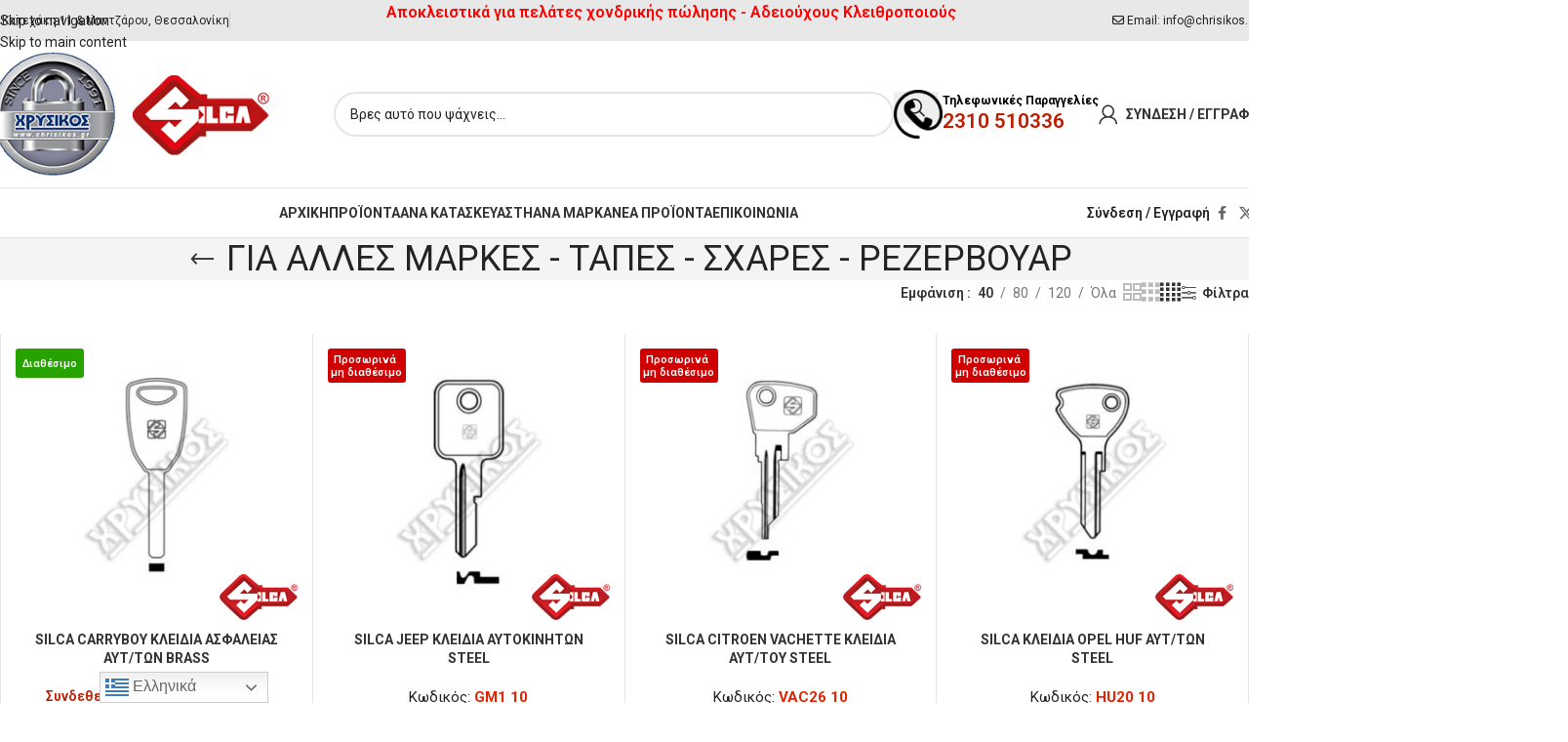

--- FILE ---
content_type: text/html; charset=UTF-8
request_url: https://chrisikos.gr/product-category/kleidia-silca/avtokinitou-apla/allaes-markes-413/
body_size: 56429
content:
<!DOCTYPE html>
<html lang="el">
<head>
	<meta charset="UTF-8">
	<link rel="profile" href="https://gmpg.org/xfn/11">
	<link rel="pingback" href="https://chrisikos.gr/xmlrpc.php">

	<meta name='robots' content='index, follow, max-image-preview:large, max-snippet:-1, max-video-preview:-1' />

	<!-- This site is optimized with the Yoast SEO plugin v26.6 - https://yoast.com/wordpress/plugins/seo/ -->
	<title>ΓΙΑ ΑΛΛΕΣ ΜΑΡΚΕΣ - ΤΑΠΕΣ - ΣΧΑΡΕΣ - ΡΕΖΕΡΒΟΥΑΡ | Χρυσικός</title>
	<link rel="canonical" href="https://chrisikos.gr/product-category/kleidia-silca/avtokinitou-apla/allaes-markes-413/" />
	<link rel="next" href="https://chrisikos.gr/product-category/kleidia-silca/avtokinitou-apla/allaes-markes-413/page/2/" />
	<meta property="og:locale" content="el_GR" />
	<meta property="og:type" content="article" />
	<meta property="og:title" content="ΓΙΑ ΑΛΛΕΣ ΜΑΡΚΕΣ - ΤΑΠΕΣ - ΣΧΑΡΕΣ - ΡΕΖΕΡΒΟΥΑΡ | Χρυσικός" />
	<meta property="og:url" content="https://chrisikos.gr/product-category/kleidia-silca/avtokinitou-apla/allaes-markes-413/" />
	<meta property="og:site_name" content="Χρυσικός" />
	<script type="application/ld+json" class="yoast-schema-graph">{"@context":"https://schema.org","@graph":[{"@type":"CollectionPage","@id":"https://chrisikos.gr/product-category/kleidia-silca/avtokinitou-apla/allaes-markes-413/","url":"https://chrisikos.gr/product-category/kleidia-silca/avtokinitou-apla/allaes-markes-413/","name":"ΓΙΑ ΑΛΛΕΣ ΜΑΡΚΕΣ - ΤΑΠΕΣ - ΣΧΑΡΕΣ - ΡΕΖΕΡΒΟΥΑΡ | Χρυσικός","isPartOf":{"@id":"https://chrisikos.gr/#website"},"primaryImageOfPage":{"@id":"https://chrisikos.gr/product-category/kleidia-silca/avtokinitou-apla/allaes-markes-413/#primaryimage"},"image":{"@id":"https://chrisikos.gr/product-category/kleidia-silca/avtokinitou-apla/allaes-markes-413/#primaryimage"},"thumbnailUrl":"https://chrisikos.gr/wp-content/uploads/2026/01/CRY1.jpg","breadcrumb":{"@id":"https://chrisikos.gr/product-category/kleidia-silca/avtokinitou-apla/allaes-markes-413/#breadcrumb"},"inLanguage":"el"},{"@type":"ImageObject","inLanguage":"el","@id":"https://chrisikos.gr/product-category/kleidia-silca/avtokinitou-apla/allaes-markes-413/#primaryimage","url":"https://chrisikos.gr/wp-content/uploads/2026/01/CRY1.jpg","contentUrl":"https://chrisikos.gr/wp-content/uploads/2026/01/CRY1.jpg","width":700,"height":700},{"@type":"BreadcrumbList","@id":"https://chrisikos.gr/product-category/kleidia-silca/avtokinitou-apla/allaes-markes-413/#breadcrumb","itemListElement":[{"@type":"ListItem","position":1,"name":"Αρχική","item":"https://chrisikos.gr/"},{"@type":"ListItem","position":2,"name":"ΚΛΕΙΔΙΑ SILCA","item":"https://chrisikos.gr/product-category/kleidia-silca/"},{"@type":"ListItem","position":3,"name":"ΑΥΤΟΚΙΝΗΤΟΥ ΑΠΛΑ","item":"https://chrisikos.gr/product-category/kleidia-silca/avtokinitou-apla/"},{"@type":"ListItem","position":4,"name":"ΓΙΑ ΑΛΛΕΣ ΜΑΡΚΕΣ - ΤΑΠΕΣ - ΣΧΑΡΕΣ - ΡΕΖΕΡΒΟΥΑΡ"}]},{"@type":"WebSite","@id":"https://chrisikos.gr/#website","url":"https://chrisikos.gr/","name":"Χρυσικός","description":"Κλειδιά, Κλειδαριές, Immobilizer, Εισαγωγές Μηχανών Κοπής Κλειδιών","publisher":{"@id":"https://chrisikos.gr/#organization"},"potentialAction":[{"@type":"SearchAction","target":{"@type":"EntryPoint","urlTemplate":"https://chrisikos.gr/?s={search_term_string}"},"query-input":{"@type":"PropertyValueSpecification","valueRequired":true,"valueName":"search_term_string"}}],"inLanguage":"el"},{"@type":"Organization","@id":"https://chrisikos.gr/#organization","name":"Χρυσικός","url":"https://chrisikos.gr/","logo":{"@type":"ImageObject","inLanguage":"el","@id":"https://chrisikos.gr/#/schema/logo/image/","url":"https://chrisikos.gr/wp-content/uploads/2020/11/chrisikos-silca-logo.png","contentUrl":"https://chrisikos.gr/wp-content/uploads/2020/11/chrisikos-silca-logo.png","width":333,"height":150,"caption":"Χρυσικός"},"image":{"@id":"https://chrisikos.gr/#/schema/logo/image/"},"sameAs":["https://www.facebook.com/Chrisikos.gr"]}]}</script>
	<!-- / Yoast SEO plugin. -->


<link rel='dns-prefetch' href='//fonts.googleapis.com' />
		<style id="content-control-block-styles">
			@media (max-width: 640px) {
	.cc-hide-on-mobile {
		display: none !important;
	}
}
@media (min-width: 641px) and (max-width: 920px) {
	.cc-hide-on-tablet {
		display: none !important;
	}
}
@media (min-width: 921px) and (max-width: 1440px) {
	.cc-hide-on-desktop {
		display: none !important;
	}
}		</style>
		<style id='wp-img-auto-sizes-contain-inline-css' type='text/css'>
img:is([sizes=auto i],[sizes^="auto," i]){contain-intrinsic-size:3000px 1500px}
/*# sourceURL=wp-img-auto-sizes-contain-inline-css */
</style>
<link data-minify="1" rel='stylesheet' id='berocket_products_label_style-css' href='https://chrisikos.gr/wp-content/cache/min/1/wp-content/plugins/advanced-product-labels-for-woocommerce/css/frontend.css?ver=1768922626' type='text/css' media='all' />
<style id='berocket_products_label_style-inline-css' type='text/css'>

        .berocket_better_labels:before,
        .berocket_better_labels:after {
            clear: both;
            content: " ";
            display: block;
        }
        .berocket_better_labels.berocket_better_labels_image {
            position: absolute!important;
            top: 0px!important;
            bottom: 0px!important;
            left: 0px!important;
            right: 0px!important;
            pointer-events: none;
        }
        .berocket_better_labels.berocket_better_labels_image * {
            pointer-events: none;
        }
        .berocket_better_labels.berocket_better_labels_image img,
        .berocket_better_labels.berocket_better_labels_image .fa,
        .berocket_better_labels.berocket_better_labels_image .berocket_color_label,
        .berocket_better_labels.berocket_better_labels_image .berocket_image_background,
        .berocket_better_labels .berocket_better_labels_line .br_alabel,
        .berocket_better_labels .berocket_better_labels_line .br_alabel span {
            pointer-events: all;
        }
        .berocket_better_labels .berocket_color_label,
        .br_alabel .berocket_color_label {
            width: 100%;
            height: 100%;
            display: block;
        }
        .berocket_better_labels .berocket_better_labels_position_left {
            text-align:left;
            float: left;
            clear: left;
        }
        .berocket_better_labels .berocket_better_labels_position_center {
            text-align:center;
        }
        .berocket_better_labels .berocket_better_labels_position_right {
            text-align:right;
            float: right;
            clear: right;
        }
        .berocket_better_labels.berocket_better_labels_label {
            clear: both
        }
        .berocket_better_labels .berocket_better_labels_line {
            line-height: 1px;
        }
        .berocket_better_labels.berocket_better_labels_label .berocket_better_labels_line {
            clear: none;
        }
        .berocket_better_labels .berocket_better_labels_position_left .berocket_better_labels_line {
            clear: left;
        }
        .berocket_better_labels .berocket_better_labels_position_right .berocket_better_labels_line {
            clear: right;
        }
        .berocket_better_labels .berocket_better_labels_line .br_alabel {
            display: inline-block;
            position: relative;
            top: 0!important;
            left: 0!important;
            right: 0!important;
            line-height: 1px;
        }.berocket_better_labels .berocket_better_labels_position {
                display: flex;
                flex-direction: column;
            }
            .berocket_better_labels .berocket_better_labels_position.berocket_better_labels_position_left {
                align-items: start;
            }
            .berocket_better_labels .berocket_better_labels_position.berocket_better_labels_position_right {
                align-items: end;
            }
            .rtl .berocket_better_labels .berocket_better_labels_position.berocket_better_labels_position_left {
                align-items: end;
            }
            .rtl .berocket_better_labels .berocket_better_labels_position.berocket_better_labels_position_right {
                align-items: start;
            }
            .berocket_better_labels .berocket_better_labels_position.berocket_better_labels_position_center {
                align-items: center;
            }
            .berocket_better_labels .berocket_better_labels_position .berocket_better_labels_inline {
                display: flex;
                align-items: start;
            }
/*# sourceURL=berocket_products_label_style-inline-css */
</style>
<link data-minify="1" rel='stylesheet' id='content-control-block-styles-css' href='https://chrisikos.gr/wp-content/cache/min/1/wp-content/plugins/content-control/dist/style-block-editor.css?ver=1768922626' type='text/css' media='all' />
<link data-minify="1" rel='stylesheet' id='disable-payment-method-for-woocommerce-css' href='https://chrisikos.gr/wp-content/cache/min/1/wp-content/plugins/disable-payment-method-for-woocommerce/public/css/style.css?ver=1768922626' type='text/css' media='all' />
<link data-minify="1" rel='stylesheet' id='photoblocks-css' href='https://chrisikos.gr/wp-content/cache/min/1/wp-content/plugins/photoblocks-grid-gallery/public/css/photoblocks-public.css?ver=1768922626' type='text/css' media='all' />
<style id='woocommerce-inline-inline-css' type='text/css'>
.woocommerce form .form-row .required { visibility: visible; }
/*# sourceURL=woocommerce-inline-inline-css */
</style>
<link data-minify="1" rel='stylesheet' id='wppb_stylesheet-css' href='https://chrisikos.gr/wp-content/cache/min/1/wp-content/plugins/profile-builder/assets/css/style-front-end.css?ver=1768922626' type='text/css' media='all' />
<link data-minify="1" rel='stylesheet' id='wppb_woo_stylesheet-css' href='https://chrisikos.gr/wp-content/cache/min/1/wp-content/plugins/profile-builder-pro/add-ons-advanced/woocommerce/assets/css/style-fields.css?ver=1768922626' type='text/css' media='all' />
<link rel='stylesheet' id='wd-widget-price-filter-css' href='https://chrisikos.gr/wp-content/themes/woodmart/css/parts/woo-widget-price-filter.min.css?ver=8.3.8' type='text/css' media='all' />
<link rel='stylesheet' id='wd-widget-woo-other-css' href='https://chrisikos.gr/wp-content/themes/woodmart/css/parts/woo-widget-other.min.css?ver=8.3.8' type='text/css' media='all' />
<link data-minify="1" rel='stylesheet' id='js_composer_front-css' href='https://chrisikos.gr/wp-content/cache/min/1/wp-content/plugins/js_composer/assets/css/js_composer.min.css?ver=1768922626' type='text/css' media='all' />
<link rel='stylesheet' id='vc_font_awesome_5_shims-css' href='https://chrisikos.gr/wp-content/plugins/js_composer/assets/lib/vendor/dist/@fortawesome/fontawesome-free/css/v4-shims.min.css?ver=8.7.2' type='text/css' media='all' />
<link data-minify="1" rel='stylesheet' id='vc_font_awesome_6-css' href='https://chrisikos.gr/wp-content/cache/min/1/wp-content/plugins/js_composer/assets/lib/vendor/dist/@fortawesome/fontawesome-free/css/all.min.css?ver=1768922626' type='text/css' media='all' />
<link rel='stylesheet' id='wd-style-base-css' href='https://chrisikos.gr/wp-content/themes/woodmart/css/parts/base.min.css?ver=8.3.8' type='text/css' media='all' />
<link rel='stylesheet' id='wd-helpers-wpb-elem-css' href='https://chrisikos.gr/wp-content/themes/woodmart/css/parts/helpers-wpb-elem.min.css?ver=8.3.8' type='text/css' media='all' />
<link rel='stylesheet' id='wd-lazy-loading-css' href='https://chrisikos.gr/wp-content/themes/woodmart/css/parts/opt-lazy-load.min.css?ver=8.3.8' type='text/css' media='all' />
<link rel='stylesheet' id='wd-wpbakery-base-css' href='https://chrisikos.gr/wp-content/themes/woodmart/css/parts/int-wpb-base.min.css?ver=8.3.8' type='text/css' media='all' />
<link rel='stylesheet' id='wd-wpbakery-base-deprecated-css' href='https://chrisikos.gr/wp-content/themes/woodmart/css/parts/int-wpb-base-deprecated.min.css?ver=8.3.8' type='text/css' media='all' />
<link rel='stylesheet' id='wd-int-wordfence-css' href='https://chrisikos.gr/wp-content/themes/woodmart/css/parts/int-wordfence.min.css?ver=8.3.8' type='text/css' media='all' />
<link rel='stylesheet' id='wd-woocommerce-base-css' href='https://chrisikos.gr/wp-content/themes/woodmart/css/parts/woocommerce-base.min.css?ver=8.3.8' type='text/css' media='all' />
<link rel='stylesheet' id='wd-woocommerce-block-notices-css' href='https://chrisikos.gr/wp-content/themes/woodmart/css/parts/woo-mod-block-notices.min.css?ver=8.3.8' type='text/css' media='all' />
<link rel='stylesheet' id='wd-widget-active-filters-css' href='https://chrisikos.gr/wp-content/themes/woodmart/css/parts/woo-widget-active-filters.min.css?ver=8.3.8' type='text/css' media='all' />
<link rel='stylesheet' id='wd-woo-shop-predefined-css' href='https://chrisikos.gr/wp-content/themes/woodmart/css/parts/woo-shop-predefined.min.css?ver=8.3.8' type='text/css' media='all' />
<link rel='stylesheet' id='wd-woo-shop-el-products-per-page-css' href='https://chrisikos.gr/wp-content/themes/woodmart/css/parts/woo-shop-el-products-per-page.min.css?ver=8.3.8' type='text/css' media='all' />
<link rel='stylesheet' id='wd-woo-shop-page-title-css' href='https://chrisikos.gr/wp-content/themes/woodmart/css/parts/woo-shop-page-title.min.css?ver=8.3.8' type='text/css' media='all' />
<link rel='stylesheet' id='wd-woo-mod-shop-loop-head-css' href='https://chrisikos.gr/wp-content/themes/woodmart/css/parts/woo-mod-shop-loop-head.min.css?ver=8.3.8' type='text/css' media='all' />
<link rel='stylesheet' id='wd-woo-shop-el-products-view-css' href='https://chrisikos.gr/wp-content/themes/woodmart/css/parts/woo-shop-el-products-view.min.css?ver=8.3.8' type='text/css' media='all' />
<link rel='stylesheet' id='wd-woo-mod-shop-attributes-css' href='https://chrisikos.gr/wp-content/themes/woodmart/css/parts/woo-mod-shop-attributes.min.css?ver=8.3.8' type='text/css' media='all' />
<link rel='stylesheet' id='wd-opt-carousel-disable-css' href='https://chrisikos.gr/wp-content/themes/woodmart/css/parts/opt-carousel-disable.min.css?ver=8.3.8' type='text/css' media='all' />
<link rel='stylesheet' id='wd-header-base-css' href='https://chrisikos.gr/wp-content/themes/woodmart/css/parts/header-base.min.css?ver=8.3.8' type='text/css' media='all' />
<link rel='stylesheet' id='wd-mod-tools-css' href='https://chrisikos.gr/wp-content/themes/woodmart/css/parts/mod-tools.min.css?ver=8.3.8' type='text/css' media='all' />
<link rel='stylesheet' id='wd-header-elements-base-css' href='https://chrisikos.gr/wp-content/themes/woodmart/css/parts/header-el-base.min.css?ver=8.3.8' type='text/css' media='all' />
<link rel='stylesheet' id='wd-header-my-account-dropdown-css' href='https://chrisikos.gr/wp-content/themes/woodmart/css/parts/header-el-my-account-dropdown.min.css?ver=8.3.8' type='text/css' media='all' />
<link rel='stylesheet' id='wd-woo-mod-login-form-css' href='https://chrisikos.gr/wp-content/themes/woodmart/css/parts/woo-mod-login-form.min.css?ver=8.3.8' type='text/css' media='all' />
<link rel='stylesheet' id='wd-header-my-account-css' href='https://chrisikos.gr/wp-content/themes/woodmart/css/parts/header-el-my-account.min.css?ver=8.3.8' type='text/css' media='all' />
<link rel='stylesheet' id='wd-header-search-css' href='https://chrisikos.gr/wp-content/themes/woodmart/css/parts/header-el-search.min.css?ver=8.3.8' type='text/css' media='all' />
<link rel='stylesheet' id='wd-header-search-form-css' href='https://chrisikos.gr/wp-content/themes/woodmart/css/parts/header-el-search-form.min.css?ver=8.3.8' type='text/css' media='all' />
<link rel='stylesheet' id='wd-wd-search-form-css' href='https://chrisikos.gr/wp-content/themes/woodmart/css/parts/wd-search-form.min.css?ver=8.3.8' type='text/css' media='all' />
<link rel='stylesheet' id='wd-wd-search-results-css' href='https://chrisikos.gr/wp-content/themes/woodmart/css/parts/wd-search-results.min.css?ver=8.3.8' type='text/css' media='all' />
<link rel='stylesheet' id='wd-wd-search-dropdown-css' href='https://chrisikos.gr/wp-content/themes/woodmart/css/parts/wd-search-dropdown.min.css?ver=8.3.8' type='text/css' media='all' />
<link rel='stylesheet' id='wd-info-box-css' href='https://chrisikos.gr/wp-content/themes/woodmart/css/parts/el-info-box.min.css?ver=8.3.8' type='text/css' media='all' />
<link rel='stylesheet' id='wd-header-cart-side-css' href='https://chrisikos.gr/wp-content/themes/woodmart/css/parts/header-el-cart-side.min.css?ver=8.3.8' type='text/css' media='all' />
<link rel='stylesheet' id='wd-header-mobile-nav-dropdown-css' href='https://chrisikos.gr/wp-content/themes/woodmart/css/parts/header-el-mobile-nav-dropdown.min.css?ver=8.3.8' type='text/css' media='all' />
<link rel='stylesheet' id='wd-social-icons-css' href='https://chrisikos.gr/wp-content/themes/woodmart/css/parts/el-social-icons.min.css?ver=8.3.8' type='text/css' media='all' />
<link rel='stylesheet' id='wd-page-title-css' href='https://chrisikos.gr/wp-content/themes/woodmart/css/parts/page-title.min.css?ver=8.3.8' type='text/css' media='all' />
<link rel='stylesheet' id='wd-shop-filter-area-css' href='https://chrisikos.gr/wp-content/themes/woodmart/css/parts/woo-shop-el-filters-area.min.css?ver=8.3.8' type='text/css' media='all' />
<link rel='stylesheet' id='wd-woo-shop-el-order-by-css' href='https://chrisikos.gr/wp-content/themes/woodmart/css/parts/woo-shop-el-order-by.min.css?ver=8.3.8' type='text/css' media='all' />
<link rel='stylesheet' id='wd-widget-layered-nav-stock-status-css' href='https://chrisikos.gr/wp-content/themes/woodmart/css/parts/woo-widget-layered-nav-stock-status.min.css?ver=8.3.8' type='text/css' media='all' />
<link rel='stylesheet' id='wd-widget-slider-price-filter-css' href='https://chrisikos.gr/wp-content/themes/woodmart/css/parts/woo-widget-slider-price-filter.min.css?ver=8.3.8' type='text/css' media='all' />
<link rel='stylesheet' id='wd-bordered-product-css' href='https://chrisikos.gr/wp-content/themes/woodmart/css/parts/woo-opt-bordered-product.min.css?ver=8.3.8' type='text/css' media='all' />
<link rel='stylesheet' id='wd-woo-opt-title-limit-css' href='https://chrisikos.gr/wp-content/themes/woodmart/css/parts/woo-opt-title-limit.min.css?ver=8.3.8' type='text/css' media='all' />
<link rel='stylesheet' id='wd-product-loop-css' href='https://chrisikos.gr/wp-content/themes/woodmart/css/parts/woo-product-loop.min.css?ver=8.3.8' type='text/css' media='all' />
<link rel='stylesheet' id='wd-product-loop-base-css' href='https://chrisikos.gr/wp-content/themes/woodmart/css/parts/woo-product-loop-base.min.css?ver=8.3.8' type='text/css' media='all' />
<link rel='stylesheet' id='wd-woo-mod-add-btn-replace-css' href='https://chrisikos.gr/wp-content/themes/woodmart/css/parts/woo-mod-add-btn-replace.min.css?ver=8.3.8' type='text/css' media='all' />
<link rel='stylesheet' id='wd-mod-more-description-css' href='https://chrisikos.gr/wp-content/themes/woodmart/css/parts/mod-more-description.min.css?ver=8.3.8' type='text/css' media='all' />
<link rel='stylesheet' id='wd-woo-categories-loop-css' href='https://chrisikos.gr/wp-content/themes/woodmart/css/parts/woo-categories-loop.min.css?ver=8.3.8' type='text/css' media='all' />
<link rel='stylesheet' id='wd-categories-loop-css' href='https://chrisikos.gr/wp-content/themes/woodmart/css/parts/woo-categories-loop-old.min.css?ver=8.3.8' type='text/css' media='all' />
<link rel='stylesheet' id='wd-sticky-loader-css' href='https://chrisikos.gr/wp-content/themes/woodmart/css/parts/mod-sticky-loader.min.css?ver=8.3.8' type='text/css' media='all' />
<link rel='stylesheet' id='wd-woo-mod-product-labels-css' href='https://chrisikos.gr/wp-content/themes/woodmart/css/parts/woo-mod-product-labels.min.css?ver=8.3.8' type='text/css' media='all' />
<link rel='stylesheet' id='wd-woo-mod-product-labels-rect-css' href='https://chrisikos.gr/wp-content/themes/woodmart/css/parts/woo-mod-product-labels-rect.min.css?ver=8.3.8' type='text/css' media='all' />
<link rel='stylesheet' id='wd-mfp-popup-css' href='https://chrisikos.gr/wp-content/themes/woodmart/css/parts/lib-magnific-popup.min.css?ver=8.3.8' type='text/css' media='all' />
<link rel='stylesheet' id='wd-mod-animations-transform-css' href='https://chrisikos.gr/wp-content/themes/woodmart/css/parts/mod-animations-transform.min.css?ver=8.3.8' type='text/css' media='all' />
<link rel='stylesheet' id='wd-mod-transform-css' href='https://chrisikos.gr/wp-content/themes/woodmart/css/parts/mod-transform.min.css?ver=8.3.8' type='text/css' media='all' />
<link rel='stylesheet' id='wd-footer-base-css' href='https://chrisikos.gr/wp-content/themes/woodmart/css/parts/footer-base.min.css?ver=8.3.8' type='text/css' media='all' />
<link rel='stylesheet' id='wd-scroll-top-css' href='https://chrisikos.gr/wp-content/themes/woodmart/css/parts/opt-scrolltotop.min.css?ver=8.3.8' type='text/css' media='all' />
<link rel='stylesheet' id='wd-cookies-popup-css' href='https://chrisikos.gr/wp-content/themes/woodmart/css/parts/opt-cookies.min.css?ver=8.3.8' type='text/css' media='all' />
<link data-minify="1" rel='stylesheet' id='xts-style-theme_settings_default-css' href='https://chrisikos.gr/wp-content/cache/min/1/wp-content/uploads/2026/01/xts-theme_settings_default-1767865024.css?ver=1768922626' type='text/css' media='all' />
<link rel='stylesheet' id='xts-google-fonts-css' href='https://fonts.googleapis.com/css?family=Roboto%3A400%2C600%2C700&#038;display=swap&#038;ver=8.3.8' type='text/css' media='all' />
<script type="text/javascript" src="https://chrisikos.gr/wp-includes/js/jquery/jquery.min.js?ver=3.7.1" id="jquery-core-js"></script>
<script type="text/javascript" src="https://chrisikos.gr/wp-includes/js/jquery/jquery-migrate.min.js?ver=3.4.1" id="jquery-migrate-js"></script>
<script data-minify="1" type="text/javascript" src="https://chrisikos.gr/wp-content/cache/min/1/wp-content/plugins/disable-payment-method-for-woocommerce/public/js/disable-payment-method.js?ver=1768922626" id="disable-payment-method-for-woocommerce-js"></script>
<script type="text/javascript" src="https://chrisikos.gr/wp-content/plugins/photoblocks-grid-gallery/public/js/anime.min.js?ver=1.3.2" id="anime-js"></script>
<script data-minify="1" type="text/javascript" src="https://chrisikos.gr/wp-content/cache/min/1/wp-content/plugins/photoblocks-grid-gallery/public/js/packery.pkgd.js?ver=1768922626" id="packery-js"></script>
<script data-minify="1" type="text/javascript" src="https://chrisikos.gr/wp-content/cache/min/1/wp-content/plugins/photoblocks-grid-gallery/public/js/photoblocks.public.js?ver=1768922626" id="photoblocks-js"></script>
<script type="text/javascript" src="https://chrisikos.gr/wp-content/plugins/woocommerce/assets/js/jquery-blockui/jquery.blockUI.min.js?ver=2.7.0-wc.10.4.3" id="wc-jquery-blockui-js" data-wp-strategy="defer"></script>
<script type="text/javascript" id="wc-add-to-cart-js-extra">
/* <![CDATA[ */
var wc_add_to_cart_params = {"ajax_url":"/wp-admin/admin-ajax.php","wc_ajax_url":"/?wc-ajax=%%endpoint%%","i18n_view_cart":"\u039a\u03b1\u03bb\u03ac\u03b8\u03b9","cart_url":"https://chrisikos.gr/cart/","is_cart":"","cart_redirect_after_add":"no"};
//# sourceURL=wc-add-to-cart-js-extra
/* ]]> */
</script>
<script type="text/javascript" src="https://chrisikos.gr/wp-content/plugins/woocommerce/assets/js/frontend/add-to-cart.min.js?ver=10.4.3" id="wc-add-to-cart-js" data-wp-strategy="defer"></script>
<script type="text/javascript" src="https://chrisikos.gr/wp-content/plugins/woocommerce/assets/js/js-cookie/js.cookie.min.js?ver=2.1.4-wc.10.4.3" id="wc-js-cookie-js" defer="defer" data-wp-strategy="defer"></script>
<script type="text/javascript" id="woocommerce-js-extra">
/* <![CDATA[ */
var woocommerce_params = {"ajax_url":"/wp-admin/admin-ajax.php","wc_ajax_url":"/?wc-ajax=%%endpoint%%","i18n_password_show":"\u0395\u03bc\u03c6\u03ac\u03bd\u03b9\u03c3\u03b7 \u03c3\u03c5\u03bd\u03b8\u03b7\u03bc\u03b1\u03c4\u03b9\u03ba\u03bf\u03cd","i18n_password_hide":"\u0391\u03c0\u03cc\u03ba\u03c1\u03c5\u03c8\u03b7 \u03c3\u03c5\u03bd\u03b8\u03b7\u03bc\u03b1\u03c4\u03b9\u03ba\u03bf\u03cd"};
//# sourceURL=woocommerce-js-extra
/* ]]> */
</script>
<script type="text/javascript" src="https://chrisikos.gr/wp-content/plugins/woocommerce/assets/js/frontend/woocommerce.min.js?ver=10.4.3" id="woocommerce-js" defer="defer" data-wp-strategy="defer"></script>
<script data-minify="1" type="text/javascript" src="https://chrisikos.gr/wp-content/cache/min/1/wp-content/plugins/js_composer/assets/js/vendors/woocommerce-add-to-cart.js?ver=1768922626" id="vc_woocommerce-add-to-cart-js-js"></script>
<script type="text/javascript" id="woo-country-select-js-extra">
/* <![CDATA[ */
var wc_country_select_params = {"countries":"{\"AF\":[],\"AL\":{\"AL-01\":\"\\u039c\\u03c0\\u03b5\\u03c1\\u03ac\\u03c4\",\"AL-09\":\"Dib\\u00ebr\",\"AL-02\":\"Durr\\u00ebs\",\"AL-03\":\"\\u0395\\u03bb\\u03bc\\u03c0\\u03b1\\u03c3\\u03ac\\u03bd\",\"AL-04\":\"Fier\",\"AL-05\":\"Gjirokast\\u00ebr\",\"AL-06\":\"Kor\\u00e7\\u00eb\",\"AL-07\":\"Kuk\\u00ebs\",\"AL-08\":\"Lezh\\u00eb\",\"AL-10\":\"Shkod\\u00ebr\",\"AL-11\":\"Tirana\",\"AL-12\":\"Vlor\\u00eb\"},\"AO\":{\"BGO\":\"Bengo\",\"BLU\":\"Benguela\",\"BIE\":\"Bi\\u00e9\",\"CAB\":\"Cabinda\",\"CNN\":\"Cunene\",\"HUA\":\"Huambo\",\"HUI\":\"\\u03a7\\u03bf\\u03cd\\u03bc\\u03bb\\u03b1\",\"CCU\":\"Kuando Kubango\",\"CNO\":\"Kwanza-Norte\",\"CUS\":\"Kwanza-Sul\",\"LUA\":\"Luanda\",\"LNO\":\"Lunda-Norte\",\"LSU\":\"Lunda-Sul\",\"MAL\":\"Malanje\",\"MOX\":\"Moxico\",\"NAM\":\"\\u039d\\u03b1\\u03bc\\u03af\\u03bc\\u03c0\",\"UIG\":\"\\u039f\\u03cd\\u03b9\\u03b3\\u03ba\\u03b5\",\"ZAI\":\"\\u0396\\u03b1\\u0390\\u03c1\"},\"AR\":{\"C\":\"Ciudad Aut\\u00f3noma de Buenos Aires\",\"B\":\"Buenos Aires\",\"K\":\"Catamarca\",\"H\":\"Chaco\",\"U\":\"Chubut\",\"X\":\"C\\u00f3rdoba\",\"W\":\"Corrientes\",\"E\":\"Entre R\\u00edos\",\"P\":\"Formosa\",\"Y\":\"Jujuy\",\"L\":\"La Pampa\",\"F\":\"La Rioja\",\"M\":\"Mendoza\",\"N\":\"Misiones\",\"Q\":\"Neuqu\\u00e9n\",\"R\":\"R\\u00edo Negro\",\"A\":\"Salta\",\"J\":\"San Juan\",\"D\":\"San Luis\",\"Z\":\"Santa Cruz\",\"S\":\"Santa Fe\",\"G\":\"Santiago del Estero\",\"V\":\"Tierra del Fuego\",\"T\":\"Tucum\\u00e1n\"},\"AT\":[],\"AU\":{\"ACT\":\"Australian Capital Territory\",\"NSW\":\"New South Wales\",\"NT\":\"Northern Territory\",\"QLD\":\"Queensland\",\"SA\":\"South Australia\",\"TAS\":\"Tasmania\",\"VIC\":\"Victoria\",\"WA\":\"Western Australia\"},\"AX\":[],\"BD\":{\"BD-05\":\"Bagerhat\",\"BD-01\":\"Bandarban\",\"BD-02\":\"Barguna\",\"BD-06\":\"Barishal\",\"BD-07\":\"Bhola\",\"BD-03\":\"Bogura\",\"BD-04\":\"Brahmanbaria\",\"BD-09\":\"Chandpur\",\"BD-10\":\"Chattogram\",\"BD-12\":\"Chuadanga\",\"BD-11\":\"Cox's Bazar\",\"BD-08\":\"Cumilla\",\"BD-13\":\"Dhaka\",\"BD-14\":\"Dinajpur\",\"BD-15\":\"Faridpur \",\"BD-16\":\"Feni\",\"BD-19\":\"Gaibandha\",\"BD-18\":\"Gazipur\",\"BD-17\":\"Gopalganj\",\"BD-20\":\"Habiganj\",\"BD-21\":\"Jamalpur\",\"BD-22\":\"Jashore\",\"BD-25\":\"Jhalokati\",\"BD-23\":\"Jhenaidah\",\"BD-24\":\"Joypurhat\",\"BD-29\":\"Khagrachhari\",\"BD-27\":\"Khulna\",\"BD-26\":\"Kishoreganj\",\"BD-28\":\"Kurigram\",\"BD-30\":\"Kushtia\",\"BD-31\":\"Lakshmipur\",\"BD-32\":\"Lalmonirhat\",\"BD-36\":\"Madaripur\",\"BD-37\":\"Magura\",\"BD-33\":\"Manikganj \",\"BD-39\":\"Meherpur\",\"BD-38\":\"Moulvibazar\",\"BD-35\":\"Munshiganj\",\"BD-34\":\"Mymensingh\",\"BD-48\":\"Naogaon\",\"BD-43\":\"Narail\",\"BD-40\":\"Narayanganj\",\"BD-42\":\"Narsingdi\",\"BD-44\":\"Natore\",\"BD-45\":\"Nawabganj\",\"BD-41\":\"Netrakona\",\"BD-46\":\"Nilphamari\",\"BD-47\":\"Noakhali\",\"BD-49\":\"Pabna\",\"BD-52\":\"Panchagarh\",\"BD-51\":\"Patuakhali\",\"BD-50\":\"Pirojpur\",\"BD-53\":\"Rajbari\",\"BD-54\":\"Rajshahi\",\"BD-56\":\"Rangamati\",\"BD-55\":\"Rangpur\",\"BD-58\":\"Satkhira\",\"BD-62\":\"Shariatpur\",\"BD-57\":\"Sherpur\",\"BD-59\":\"Sirajganj\",\"BD-61\":\"Sunamganj\",\"BD-60\":\"Sylhet\",\"BD-63\":\"Tangail\",\"BD-64\":\"Thakurgaon\"},\"BE\":[],\"BG\":{\"BG-01\":\"Blagoevgrad\",\"BG-02\":\"Burgas\",\"BG-08\":\"Dobrich\",\"BG-07\":\"Gabrovo\",\"BG-26\":\"Haskovo\",\"BG-09\":\"Kardzhali\",\"BG-10\":\"Kyustendil\",\"BG-11\":\"Lovech\",\"BG-12\":\"Montana\",\"BG-13\":\"Pazardzhik\",\"BG-14\":\"Pernik\",\"BG-15\":\"Pleven\",\"BG-16\":\"Plovdiv\",\"BG-17\":\"Razgrad\",\"BG-18\":\"Ruse\",\"BG-27\":\"Shumen\",\"BG-19\":\"Silistra\",\"BG-20\":\"Sliven\",\"BG-21\":\"Smolyan\",\"BG-23\":\"Sofia District\",\"BG-22\":\"\\u03a3\\u03cc\\u03c6\\u03b9\\u03b1\",\"BG-24\":\"Stara Zagora\",\"BG-25\":\"Targovishte\",\"BG-03\":\"\\u0392\\u03ac\\u03c1\\u03bd\\u03b1\",\"BG-04\":\"Veliko Tarnovo\",\"BG-05\":\"Vidin\",\"BG-06\":\"Vratsa\",\"BG-28\":\"Yambol\"},\"BH\":[],\"BI\":[],\"BJ\":{\"AL\":\"Alibori\",\"AK\":\"Atakora\",\"AQ\":\"Atlantique\",\"BO\":\"Borgou\",\"CO\":\"Collines\",\"KO\":\"Kouffo\",\"DO\":\"Donga\",\"LI\":\"Littoral\",\"MO\":\"Mono\",\"OU\":\"Ou\\u00e9m\\u00e9\",\"PL\":\"Plateau\",\"ZO\":\"Zou\"},\"BO\":{\"BO-B\":\"Beni\",\"BO-H\":\"Chuquisaca\",\"BO-C\":\"Cochabamba\",\"BO-L\":\"La Paz\",\"BO-O\":\"Oruro\",\"BO-N\":\"Pando\",\"BO-P\":\"Potos\\u00ed\",\"BO-S\":\"Santa Cruz\",\"BO-T\":\"Tarija\"},\"BR\":{\"AC\":\"Acre\",\"AL\":\"Alagoas\",\"AP\":\"Amap\\u00e1\",\"AM\":\"Amazonas\",\"BA\":\"Bahia\",\"CE\":\"Cear\\u00e1\",\"DF\":\"Distrito Federal\",\"ES\":\"Esp\\u00edrito Santo\",\"GO\":\"Goi\\u00e1s\",\"MA\":\"Maranh\\u00e3o\",\"MT\":\"Mato Grosso\",\"MS\":\"Mato Grosso do Sul\",\"MG\":\"Minas Gerais\",\"PA\":\"Par\\u00e1\",\"PB\":\"Para\\u00edba\",\"PR\":\"Paran\\u00e1\",\"PE\":\"Pernambuco\",\"PI\":\"Piau\\u00ed\",\"RJ\":\"Rio de Janeiro\",\"RN\":\"Rio Grande do Norte\",\"RS\":\"Rio Grande do Sul\",\"RO\":\"Rond\\u00f4nia\",\"RR\":\"Roraima\",\"SC\":\"Santa Catarina\",\"SP\":\"S\\u00e3o Paulo\",\"SE\":\"Sergipe\",\"TO\":\"Tocantins\"},\"CA\":{\"AB\":\"Alberta\",\"BC\":\"British Columbia\",\"MB\":\"Manitoba\",\"NB\":\"New Brunswick\",\"NL\":\"Newfoundland and Labrador\",\"NT\":\"Northwest Territories\",\"NS\":\"Nova Scotia\",\"NU\":\"Nunavut\",\"ON\":\"Ontario\",\"PE\":\"Prince Edward Island\",\"QC\":\"Quebec\",\"SK\":\"Saskatchewan\",\"YT\":\"Yukon Territory\"},\"CH\":{\"AG\":\"\\u039a\\u03b1\\u03bd\\u03c4\\u03cc\\u03bd\\u03b9 \\u03c4\\u03bf\\u03c5 \\u0391\\u03b1\\u03c1\\u03b3\\u03ba\\u03ac\\u03bf\\u03c5\",\"AR\":\"\\u039a\\u03b1\\u03bd\\u03c4\\u03cc\\u03bd\\u03b9 \\u03c4\\u03bf\\u03c5 \\u0386\\u03c0\\u03b5\\u03bd\\u03b6\\u03b5\\u03bb \\u0391\\u03bf\\u03c5\\u03c3\\u03b5\\u03c1\\u03c7\\u03cc\\u03bd\\u03c4\\u03b5\\u03bd\",\"AI\":\"\\u039a\\u03b1\\u03bd\\u03c4\\u03cc\\u03bd\\u03b9 \\u03c4\\u03bf\\u03c5 \\u0386\\u03c0\\u03b5\\u03bd\\u03b6\\u03b5\\u03bb \\u0399\\u03bd\\u03b5\\u03c1\\u03c7\\u03cc\\u03bd\\u03c4\\u03b5\\u03bd\",\"BL\":\"\\u039a\\u03b1\\u03bd\\u03c4\\u03cc\\u03bd\\u03b9 \\u03c4\\u03b7\\u03c2 \\u039c\\u03c0\\u03ac\\u03b6\\u03b5\\u03bb-\\u039b\\u03ac\\u03bd\\u03c4\\u03c3\\u03b1\\u03c6\\u03c4\",\"BS\":\"\\u039a\\u03b1\\u03bd\\u03c4\\u03cc\\u03bd\\u03b9 \\u03c4\\u03b7\\u03c2 \\u039c\\u03c0\\u03ac\\u03b6\\u03b5\\u03bb-\\u03a3\\u03c4\\u03b1\\u03c4\",\"BE\":\"\\u0392\\u03ad\\u03c1\\u03bd\\u03b7\",\"FR\":\"\\u03a6\\u03c1\\u03b9\\u03bc\\u03c0\\u03bf\\u03cd\\u03c1\",\"GE\":\"\\u0393\\u03b5\\u03bd\\u03b5\\u03cd\\u03b7\",\"GL\":\"\\u0393\\u03ba\\u03bb\\u03ac\\u03c1\\u03bf\\u03c5\\u03c2\",\"GR\":\"Graub\\u00fcnden\",\"JU\":\"\\u03a4\\u03b6\\u03bf\\u03cd\\u03c1\\u03b1\",\"LU\":\"\\u039b\\u03bf\\u03c5\\u03ba\\u03ad\\u03c1\\u03bd\\u03b7\",\"NE\":\"Neuch\\u00e2tel\",\"NW\":\"Nidwalden\",\"OW\":\"Obwalden\",\"SH\":\"Schaffhausen\",\"SZ\":\"Schwyz\",\"SO\":\"Solothurn\",\"SG\":\"St. Gallen\",\"TG\":\"Thurgau\",\"TI\":\"Ticino\",\"UR\":\"Uri\",\"VS\":\"Valais\",\"VD\":\"Vaud\",\"ZG\":\"Zug\",\"ZH\":\"Z\\u00fcrich\"},\"CL\":{\"CL-AI\":\"Ais\\u00e9n del General Carlos Iba\\u00f1ez del Campo\",\"CL-AN\":\"Antofagasta\",\"CL-AP\":\"Arica y Parinacota\",\"CL-AR\":\"La Araucan\\u00eda\",\"CL-AT\":\"Atacama\",\"CL-BI\":\"Biob\\u00edo\",\"CL-CO\":\"Coquimbo\",\"CL-LI\":\"Libertador General Bernardo O'Higgins\",\"CL-LL\":\"Los Lagos\",\"CL-LR\":\"Los R\\u00edos\",\"CL-MA\":\"Magallanes\",\"CL-ML\":\"Maule\",\"CL-NB\":\"\\u00d1uble\",\"CL-RM\":\"Regi\\u00f3n Metropolitana de Santiago\",\"CL-TA\":\"Tarapac\\u00e1\",\"CL-VS\":\"Valpara\\u00edso\"},\"CN\":{\"CN1\":\"Yunnan \\/ \\u4e91\\u5357\",\"CN2\":\"Beijing \\/ \\u5317\\u4eac\",\"CN3\":\"Tianjin \\/ \\u5929\\u6d25\",\"CN4\":\"Hebei \\/ \\u6cb3\\u5317\",\"CN5\":\"Shanxi \\/ \\u5c71\\u897f\",\"CN6\":\"Inner Mongolia \\/ \\u5167\\u8499\\u53e4\",\"CN7\":\"Liaoning \\/ \\u8fbd\\u5b81\",\"CN8\":\"Jilin \\/ \\u5409\\u6797\",\"CN9\":\"Heilongjiang \\/ \\u9ed1\\u9f99\\u6c5f\",\"CN10\":\"Shanghai \\/ \\u4e0a\\u6d77\",\"CN11\":\"Jiangsu \\/ \\u6c5f\\u82cf\",\"CN12\":\"Zhejiang \\/ \\u6d59\\u6c5f\",\"CN13\":\"Anhui \\/ \\u5b89\\u5fbd\",\"CN14\":\"Fujian \\/ \\u798f\\u5efa\",\"CN15\":\"Jiangxi \\/ \\u6c5f\\u897f\",\"CN16\":\"Shandong \\/ \\u5c71\\u4e1c\",\"CN17\":\"Henan \\/ \\u6cb3\\u5357\",\"CN18\":\"Hubei \\/ \\u6e56\\u5317\",\"CN19\":\"Hunan \\/ \\u6e56\\u5357\",\"CN20\":\"Guangdong \\/ \\u5e7f\\u4e1c\",\"CN21\":\"Guangxi Zhuang \\/ \\u5e7f\\u897f\\u58ee\\u65cf\",\"CN22\":\"Hainan \\/ \\u6d77\\u5357\",\"CN23\":\"Chongqing \\/ \\u91cd\\u5e86\",\"CN24\":\"Sichuan \\/ \\u56db\\u5ddd\",\"CN25\":\"Guizhou \\/ \\u8d35\\u5dde\",\"CN26\":\"Shaanxi \\/ \\u9655\\u897f\",\"CN27\":\"Gansu \\/ \\u7518\\u8083\",\"CN28\":\"Qinghai \\/ \\u9752\\u6d77\",\"CN29\":\"Ningxia Hui \\/ \\u5b81\\u590f\",\"CN30\":\"Macao \\/ \\u6fb3\\u95e8\",\"CN31\":\"Tibet \\/ \\u897f\\u85cf\",\"CN32\":\"Xinjiang \\/ \\u65b0\\u7586\"},\"CO\":{\"CO-AMA\":\"Amazonas\",\"CO-ANT\":\"Antioquia\",\"CO-ARA\":\"Arauca\",\"CO-ATL\":\"Atl\\u00e1ntico\",\"CO-BOL\":\"Bol\\u00edvar\",\"CO-BOY\":\"Boyac\\u00e1\",\"CO-CAL\":\"Caldas\",\"CO-CAQ\":\"Caquet\\u00e1\",\"CO-CAS\":\"Casanare\",\"CO-CAU\":\"Cauca\",\"CO-CES\":\"Cesar\",\"CO-CHO\":\"Choc\\u00f3\",\"CO-COR\":\"C\\u00f3rdoba\",\"CO-CUN\":\"Cundinamarca\",\"CO-DC\":\"Capital District\",\"CO-GUA\":\"Guain\\u00eda\",\"CO-GUV\":\"Guaviare\",\"CO-HUI\":\"Huila\",\"CO-LAG\":\"La Guajira\",\"CO-MAG\":\"Magdalena\",\"CO-MET\":\"Meta\",\"CO-NAR\":\"Nari\\u00f1o\",\"CO-NSA\":\"Norte de Santander\",\"CO-PUT\":\"Putumayo\",\"CO-QUI\":\"Quind\\u00edo\",\"CO-RIS\":\"Risaralda\",\"CO-SAN\":\"Santander\",\"CO-SAP\":\"San Andr\\u00e9s & Providencia\",\"CO-SUC\":\"Sucre\",\"CO-TOL\":\"Tolima\",\"CO-VAC\":\"Valle del Cauca\",\"CO-VAU\":\"Vaup\\u00e9s\",\"CO-VID\":\"Vichada\"},\"CR\":{\"CR-A\":\"Alajuela\",\"CR-C\":\"Cartago\",\"CR-G\":\"Guanacaste\",\"CR-H\":\"Heredia\",\"CR-L\":\"Lim\\u00f3n\",\"CR-P\":\"Puntarenas\",\"CR-SJ\":\"San Jos\\u00e9\"},\"CZ\":[],\"DE\":{\"DE-BW\":\"Baden-W\\u00fcrttemberg\",\"DE-BY\":\"Bavaria\",\"DE-BE\":\"Berlin\",\"DE-BB\":\"Brandenburg\",\"DE-HB\":\"Bremen\",\"DE-HH\":\"Hamburg\",\"DE-HE\":\"Hesse\",\"DE-MV\":\"Mecklenburg-Vorpommern\",\"DE-NI\":\"Lower Saxony\",\"DE-NW\":\"North Rhine-Westphalia\",\"DE-RP\":\"Rhineland-Palatinate\",\"DE-SL\":\"Saarland\",\"DE-SN\":\"Saxony\",\"DE-ST\":\"Saxony-Anhalt\",\"DE-SH\":\"Schleswig-Holstein\",\"DE-TH\":\"Thuringia\"},\"DK\":[],\"DO\":{\"DO-01\":\"Distrito Nacional\",\"DO-02\":\"Azua\",\"DO-03\":\"Baoruco\",\"DO-04\":\"Barahona\",\"DO-33\":\"Cibao Nordeste\",\"DO-34\":\"Cibao Noroeste\",\"DO-35\":\"Cibao Norte\",\"DO-36\":\"Cibao Sur\",\"DO-05\":\"Dajab\\u00f3n\",\"DO-06\":\"Duarte\",\"DO-08\":\"El Seibo\",\"DO-37\":\"El Valle\",\"DO-07\":\"El\\u00edas Pi\\u00f1a\",\"DO-38\":\"Enriquillo\",\"DO-09\":\"Espaillat\",\"DO-30\":\"Hato Mayor\",\"DO-19\":\"Hermanas Mirabal\",\"DO-39\":\"Hig\\u00fcamo\",\"DO-10\":\"Independencia\",\"DO-11\":\"La Altagracia\",\"DO-12\":\"La Romana\",\"DO-13\":\"La Vega\",\"DO-14\":\"Mar\\u00eda Trinidad S\\u00e1nchez\",\"DO-28\":\"Monse\\u00f1or Nouel\",\"DO-15\":\"Monte Cristi\",\"DO-29\":\"Monte Plata\",\"DO-40\":\"Ozama\",\"DO-16\":\"Pedernales\",\"DO-17\":\"Peravia\",\"DO-18\":\"Puerto Plata\",\"DO-20\":\"Saman\\u00e1\",\"DO-21\":\"San Crist\\u00f3bal\",\"DO-31\":\"San Jos\\u00e9 de Ocoa\",\"DO-22\":\"San Juan\",\"DO-23\":\"San Pedro de Macor\\u00eds\",\"DO-24\":\"S\\u00e1nchez Ram\\u00edrez\",\"DO-25\":\"Santiago\",\"DO-26\":\"Santiago Rodr\\u00edguez\",\"DO-32\":\"Santo Domingo\",\"DO-41\":\"Valdesia\",\"DO-27\":\"Valverde\",\"DO-42\":\"Yuma\"},\"DZ\":{\"DZ-01\":\"Adrar\",\"DZ-02\":\"Chlef\",\"DZ-03\":\"Laghouat\",\"DZ-04\":\"Oum El Bouaghi\",\"DZ-05\":\"Batna\",\"DZ-06\":\"B\\u00e9ja\\u00efa\",\"DZ-07\":\"\\u039c\\u03c0\\u03af\\u03c3\\u03ba\\u03c1\\u03b1\",\"DZ-08\":\"B\\u00e9char\",\"DZ-09\":\"Blida\",\"DZ-10\":\"Bouira\",\"DZ-11\":\"Tamanghasset\",\"DZ-12\":\"T\\u00e9bessa\",\"DZ-13\":\"Tlemcen\",\"DZ-14\":\"Tiaret\",\"DZ-15\":\"Tizi Ouzou\",\"DZ-16\":\"Algiers\",\"DZ-17\":\"Djelfa\",\"DZ-18\":\"Jijel\",\"DZ-19\":\"S\\u00e9tif\",\"DZ-20\":\"Sa\\u00efda\",\"DZ-21\":\"Skikda\",\"DZ-22\":\"Sidi Bel Abb\\u00e8s\",\"DZ-23\":\"Annaba\",\"DZ-24\":\"Guelma\",\"DZ-25\":\"Constantine\",\"DZ-26\":\"M\\u00e9d\\u00e9a\",\"DZ-27\":\"Mostaganem\",\"DZ-28\":\"M\\u2019Sila\",\"DZ-29\":\"Mascara\",\"DZ-30\":\"Ouargla\",\"DZ-31\":\"Oran\",\"DZ-32\":\"El Bayadh\",\"DZ-33\":\"Illizi\",\"DZ-34\":\"Bordj Bou Arr\\u00e9ridj\",\"DZ-35\":\"Boumerd\\u00e8s\",\"DZ-36\":\"El Tarf\",\"DZ-37\":\"Tindouf\",\"DZ-38\":\"Tissemsilt\",\"DZ-39\":\"El Oued\",\"DZ-40\":\"Khenchela\",\"DZ-41\":\"Souk Ahras\",\"DZ-42\":\"\\u03a4\\u03b9\\u03c0\\u03ac\\u03c3\\u03b1\",\"DZ-43\":\"Mila\",\"DZ-44\":\"A\\u00efn Defla\",\"DZ-45\":\"Naama\",\"DZ-46\":\"A\\u00efn T\\u00e9mouchent\",\"DZ-47\":\"Gharda\\u00efa\",\"DZ-48\":\"Relizane\"},\"EE\":[],\"EC\":{\"EC-A\":\"Azuay\",\"EC-B\":\"Bol\\u00edvar\",\"EC-F\":\"Ca\\u00f1ar\",\"EC-C\":\"Carchi\",\"EC-H\":\"Chimborazo\",\"EC-X\":\"Cotopaxi\",\"EC-O\":\"El Oro\",\"EC-E\":\"Esmeraldas\",\"EC-W\":\"Gal\\u00e1pagos\",\"EC-G\":\"Guayas\",\"EC-I\":\"Imbabura\",\"EC-L\":\"\\u039b\\u03cc\\u03c7\\u03b1\",\"EC-R\":\"Los R\\u00edos\",\"EC-M\":\"Manab\\u00ed\",\"EC-S\":\"Morona-Santiago\",\"EC-N\":\"\\u039d\\u03ac\\u03c0\\u03bf\",\"EC-D\":\"Orellana\",\"EC-Y\":\"Pastaza\",\"EC-P\":\"Pichincha\",\"EC-SE\":\"Santa Elena\",\"EC-SD\":\"Santo Domingo de los Ts\\u00e1chilas\",\"EC-U\":\"Sucumb\\u00edos\",\"EC-T\":\"Tungurahua\",\"EC-Z\":\"Zamora-Chinchipe\"},\"EG\":{\"EGALX\":\"Alexandria\",\"EGASN\":\"Aswan\",\"EGAST\":\"Asyut\",\"EGBA\":\"Red Sea\",\"EGBH\":\"Beheira\",\"EGBNS\":\"Beni Suef\",\"EGC\":\"Cairo\",\"EGDK\":\"Dakahlia\",\"EGDT\":\"Damietta\",\"EGFYM\":\"Faiyum\",\"EGGH\":\"Gharbia\",\"EGGZ\":\"Giza\",\"EGIS\":\"Ismailia\",\"EGJS\":\"South Sinai\",\"EGKB\":\"Qalyubia\",\"EGKFS\":\"Kafr el-Sheikh\",\"EGKN\":\"Qena\",\"EGLX\":\"Luxor\",\"EGMN\":\"Minya\",\"EGMNF\":\"Monufia\",\"EGMT\":\"Matrouh\",\"EGPTS\":\"Port Said\",\"EGSHG\":\"Sohag\",\"EGSHR\":\"Al Sharqia\",\"EGSIN\":\"North Sinai\",\"EGSUZ\":\"\\u03a3\\u03bf\\u03c5\\u03ad\\u03b6\",\"EGWAD\":\"New Valley\"},\"ES\":{\"C\":\"A Coru\\u00f1a\",\"VI\":\"Araba\\/\\u00c1lava\",\"AB\":\"Albacete\",\"A\":\"Alicante\",\"AL\":\"Almer\\u00eda\",\"O\":\"Asturias\",\"AV\":\"\\u00c1vila\",\"BA\":\"Badajoz\",\"PM\":\"Baleares\",\"B\":\"Barcelona\",\"BU\":\"Burgos\",\"CC\":\"C\\u00e1ceres\",\"CA\":\"C\\u00e1diz\",\"S\":\"Cantabria\",\"CS\":\"Castell\\u00f3n\",\"CE\":\"Ceuta\",\"CR\":\"Ciudad Real\",\"CO\":\"C\\u00f3rdoba\",\"CU\":\"Cuenca\",\"GI\":\"Girona\",\"GR\":\"Granada\",\"GU\":\"Guadalajara\",\"SS\":\"Gipuzkoa\",\"H\":\"Huelva\",\"HU\":\"Huesca\",\"J\":\"Ja\\u00e9n\",\"LO\":\"La Rioja\",\"GC\":\"Las Palmas\",\"LE\":\"Le\\u00f3n\",\"L\":\"Lleida\",\"LU\":\"Lugo\",\"M\":\"Madrid\",\"MA\":\"M\\u00e1laga\",\"ML\":\"Melilla\",\"MU\":\"Murcia\",\"NA\":\"Navarra\",\"OR\":\"Ourense\",\"P\":\"Palencia\",\"PO\":\"Pontevedra\",\"SA\":\"Salamanca\",\"TF\":\"Santa Cruz de Tenerife\",\"SG\":\"Segovia\",\"SE\":\"Sevilla\",\"SO\":\"Soria\",\"T\":\"Tarragona\",\"TE\":\"Teruel\",\"TO\":\"Toledo\",\"V\":\"Valencia\",\"VA\":\"Valladolid\",\"BI\":\"Biscay\",\"ZA\":\"Zamora\",\"Z\":\"Zaragoza\"},\"ET\":[],\"FI\":[],\"FR\":[],\"GF\":[],\"GH\":{\"AF\":\"Ahafo\",\"AH\":\"\\u0391\\u03c3\\u03ac\\u03bd\\u03c4\\u03b9\",\"BA\":\"Brong-Ahafo\",\"BO\":\"\\u039c\\u03c0\\u03cc\\u03bd\\u03bf\",\"BE\":\"Bono East\",\"CP\":\"Central\",\"EP\":\"\\u0391\\u03bd\\u03b1\\u03c4\\u03bf\\u03bb\\u03b9\\u03ba\\u03ac\",\"AA\":\"Greater Accra\",\"NE\":\"North East\",\"NP\":\"\\u0392\\u03cc\\u03c1\\u03b5\\u03b9\\u03b1\",\"OT\":\"Oti\",\"SV\":\"\\u03a3\\u03b1\\u03b2\\u03ac\\u03bd\\u03b1\",\"UE\":\"Upper East\",\"UW\":\"\\u0386\\u03bd\\u03c9 \\u0394\\u03c5\\u03c4\\u03b9\\u03ba\\u03ae\",\"TV\":\"\\u0392\\u03cc\\u03bb\\u03c4\\u03b1\",\"WP\":\"\\u0394\\u03c5\\u03c4\\u03b9\\u03ba\\u03ae\",\"WN\":\"\\u0394\\u03c5\\u03c4\\u03b9\\u03ba\\u03ae \\u0392\\u03cc\\u03c1\\u03b5\\u03b9\\u03b1\"},\"GP\":[],\"GR\":{\"I\":\"\\u0391\\u03c4\\u03c4\\u03b9\\u03ba\\u03ae\",\"A\":\"\\u0391\\u03bd\\u03b1\\u03c4\\u03bf\\u03bb\\u03b9\\u03ba\\u03ae \\u039c\\u03b1\\u03ba\\u03b5\\u03b4\\u03bf\\u03bd\\u03af\\u03b1 \\u03ba\\u03b1\\u03b9 \\u0398\\u03c1\\u03ac\\u03ba\\u03b7\",\"B\":\"\\u039a\\u03b5\\u03bd\\u03c4\\u03c1\\u03b9\\u03ba\\u03ae \\u039c\\u03b1\\u03ba\\u03b5\\u03b4\\u03bf\\u03bd\\u03af\\u03b1\",\"C\":\"\\u0394\\u03c5\\u03c4\\u03b9\\u03ba\\u03ae \\u039c\\u03b1\\u03ba\\u03b5\\u03b4\\u03bf\\u03bd\\u03af\\u03b1\",\"D\":\"\\u0389\\u03c0\\u03b5\\u03b9\\u03c1\\u03bf\\u03c2\",\"E\":\"\\u0398\\u03b5\\u03c3\\u03c3\\u03b1\\u03bb\\u03af\\u03b1\",\"F\":\"\\u0399\\u03cc\\u03bd\\u03b9\\u03b1 \\u03bd\\u03b7\\u03c3\\u03b9\\u03ac\",\"G\":\"\\u0394\\u03c5\\u03c4\\u03b9\\u03ba\\u03ae \\u0395\\u03bb\\u03bb\\u03ac\\u03b4\\u03b1\",\"H\":\"\\u03a3\\u03c4\\u03b5\\u03c1\\u03b5\\u03ac \\u0395\\u03bb\\u03bb\\u03ac\\u03b4\\u03b1\",\"J\":\"\\u03a0\\u03b5\\u03bb\\u03bf\\u03c0\\u03cc\\u03bd\\u03bd\\u03b7\\u03c3\\u03bf\\u03c2\",\"K\":\"\\u0392\\u03cc\\u03c1\\u03b5\\u03b9\\u03bf \\u0391\\u03b9\\u03b3\\u03b1\\u03af\\u03bf\",\"L\":\"\\u039d\\u03cc\\u03c4\\u03b9\\u03bf \\u0391\\u03b9\\u03b3\\u03b1\\u03af\\u03bf\",\"M\":\"\\u039a\\u03c1\\u03ae\\u03c4\\u03b7\"},\"GT\":{\"GT-AV\":\"Alta Verapaz\",\"GT-BV\":\"Baja Verapaz\",\"GT-CM\":\"Chimaltenango\",\"GT-CQ\":\"Chiquimula\",\"GT-PR\":\"El Progreso\",\"GT-ES\":\"Escuintla\",\"GT-GU\":\"\\u0393\\u03bf\\u03c5\\u03b1\\u03c4\\u03b5\\u03bc\\u03ac\\u03bb\\u03b1\",\"GT-HU\":\"Huehuetenango\",\"GT-IZ\":\"Izabal\",\"GT-JA\":\"Jalapa\",\"GT-JU\":\"Jutiapa\",\"GT-PE\":\"Pet\\u00e9n\",\"GT-QZ\":\"Quetzaltenango\",\"GT-QC\":\"Quich\\u00e9\",\"GT-RE\":\"Retalhuleu\",\"GT-SA\":\"Sacatep\\u00e9quez\",\"GT-SM\":\"San Marcos\",\"GT-SR\":\"Santa Rosa\",\"GT-SO\":\"Solol\\u00e1\",\"GT-SU\":\"Suchitep\\u00e9quez\",\"GT-TO\":\"Totonicap\\u00e1n\",\"GT-ZA\":\"Zacapa\"},\"HK\":{\"HONG KONG\":\"Hong Kong Island\",\"KOWLOON\":\"Kowloon\",\"NEW TERRITORIES\":\"New Territories\"},\"HN\":{\"HN-AT\":\"Atl\\u00e1ntida\",\"HN-IB\":\"Bay Islands\",\"HN-CH\":\"Choluteca\",\"HN-CL\":\"Col\\u00f3n\",\"HN-CM\":\"Comayagua\",\"HN-CP\":\"Cop\\u00e1n\",\"HN-CR\":\"Cort\\u00e9s\",\"HN-EP\":\"El Para\\u00edso\",\"HN-FM\":\"Francisco Moraz\\u00e1n\",\"HN-GD\":\"Gracias a Dios\",\"HN-IN\":\"Intibuc\\u00e1\",\"HN-LE\":\"Lempira\",\"HN-LP\":\"La Paz\",\"HN-OC\":\"Ocotepeque\",\"HN-OL\":\"Olancho\",\"HN-SB\":\"Santa B\\u00e1rbara\",\"HN-VA\":\"Valle\",\"HN-YO\":\"Yoro\"},\"HR\":{\"HR-01\":\"Zagreb County\",\"HR-02\":\"Krapina-Zagorje County\",\"HR-03\":\"Sisak-Moslavina County\",\"HR-04\":\"Karlovac County\",\"HR-05\":\"Vara\\u017edin County\",\"HR-06\":\"Koprivnica-Kri\\u017eevci County\",\"HR-07\":\"Bjelovar-Bilogora County\",\"HR-08\":\"Primorje-Gorski Kotar County\",\"HR-09\":\"Lika-Senj County\",\"HR-10\":\"Virovitica-Podravina County\",\"HR-11\":\"Po\\u017eega-Slavonia County\",\"HR-12\":\"Brod-Posavina County\",\"HR-13\":\"Zadar County\",\"HR-14\":\"Osijek-Baranja County\",\"HR-15\":\"\\u0160ibenik-Knin County\",\"HR-16\":\"Vukovar-Srijem County\",\"HR-17\":\"Split-Dalmatia County\",\"HR-18\":\"Istria County\",\"HR-19\":\"Dubrovnik-Neretva County\",\"HR-20\":\"Me\\u0111imurje County\",\"HR-21\":\"Zagreb City\"},\"HU\":{\"BK\":\"B\\u00e1cs-Kiskun\",\"BE\":\"B\\u00e9k\\u00e9s\",\"BA\":\"Baranya\",\"BZ\":\"Borsod-Aba\\u00faj-Zempl\\u00e9n\",\"BU\":\"Budapest\",\"CS\":\"Csongr\\u00e1d-Csan\\u00e1d\",\"FE\":\"Fej\\u00e9r\",\"GS\":\"Gy\\u0151r-Moson-Sopron\",\"HB\":\"Hajd\\u00fa-Bihar\",\"HE\":\"Heves\",\"JN\":\"J\\u00e1sz-Nagykun-Szolnok\",\"KE\":\"Kom\\u00e1rom-Esztergom\",\"NO\":\"N\\u00f3gr\\u00e1d\",\"PE\":\"Pest\",\"SO\":\"Somogy\",\"SZ\":\"Szabolcs-Szatm\\u00e1r-Bereg\",\"TO\":\"Tolna\",\"VA\":\"Vas\",\"VE\":\"Veszpr\\u00e9m\",\"ZA\":\"Zala\"},\"ID\":{\"AC\":\"Daerah Istimewa Aceh\",\"SU\":\"Sumatera Utara\",\"SB\":\"Sumatera Barat\",\"RI\":\"Riau\",\"KR\":\"Kepulauan Riau\",\"JA\":\"Jambi\",\"SS\":\"Sumatera Selatan\",\"BB\":\"Bangka Belitung\",\"BE\":\"Bengkulu\",\"LA\":\"Lampung\",\"JK\":\"DKI Jakarta\",\"JB\":\"Jawa Barat\",\"BT\":\"Banten\",\"JT\":\"Jawa Tengah\",\"JI\":\"Jawa Timur\",\"YO\":\"Daerah Istimewa Yogyakarta\",\"BA\":\"Bali\",\"NB\":\"Nusa Tenggara Barat\",\"NT\":\"Nusa Tenggara Timur\",\"KB\":\"Kalimantan Barat\",\"KT\":\"Kalimantan Tengah\",\"KI\":\"Kalimantan Timur\",\"KS\":\"Kalimantan Selatan\",\"KU\":\"Kalimantan Utara\",\"SA\":\"Sulawesi Utara\",\"ST\":\"Sulawesi Tengah\",\"SG\":\"Sulawesi Tenggara\",\"SR\":\"Sulawesi Barat\",\"SN\":\"Sulawesi Selatan\",\"GO\":\"Gorontalo\",\"MA\":\"Maluku\",\"MU\":\"Maluku Utara\",\"PA\":\"Papua\",\"PB\":\"Papua Barat\"},\"IE\":{\"CW\":\"Carlow\",\"CN\":\"Cavan\",\"CE\":\"Clare\",\"CO\":\"Cork\",\"DL\":\"Donegal\",\"D\":\"Dublin\",\"G\":\"Galway\",\"KY\":\"Kerry\",\"KE\":\"Kildare\",\"KK\":\"Kilkenny\",\"LS\":\"Laois\",\"LM\":\"Leitrim\",\"LK\":\"Limerick\",\"LD\":\"Longford\",\"LH\":\"Louth\",\"MO\":\"Mayo\",\"MH\":\"Meath\",\"MN\":\"Monaghan\",\"OY\":\"Offaly\",\"RN\":\"Roscommon\",\"SO\":\"Sligo\",\"TA\":\"Tipperary\",\"WD\":\"Waterford\",\"WH\":\"Westmeath\",\"WX\":\"Wexford\",\"WW\":\"Wicklow\"},\"IN\":{\"AN\":\"\\u039d\\u03ae\\u03c3\\u03bf\\u03b9 \\u0391\\u03bd\\u03c4\\u03b1\\u03bc\\u03ac\\u03bd \\u03ba\\u03b1\\u03b9 \\u039d\\u03b9\\u03ba\\u03bf\\u03bc\\u03c0\\u03ac\\u03c1\",\"AP\":\"Andhra Pradesh\",\"AR\":\"Arunachal Pradesh\",\"AS\":\"Assam\",\"BR\":\"Bihar\",\"CH\":\"Chandigarh\",\"CT\":\"Chhattisgarh\",\"DD\":\"Daman and Diu\",\"DH\":\"D\\u0101dra and Nagar Haveli and Dam\\u0101n and Diu\",\"DL\":\"Delhi\",\"DN\":\"\\u039d\\u03c4\\u03ac\\u03bd\\u03c4\\u03c1\\u03b1 \\u03ba\\u03b1\\u03b9 \\u039d\\u03b1\\u03b3\\u03ba\\u03ac\\u03c1 \\u03a7\\u03b1\\u03b2\\u03ad\\u03bb\\u03b9\",\"GA\":\"Goa\",\"GJ\":\"Gujarat\",\"HP\":\"Himachal Pradesh\",\"HR\":\"Haryana\",\"JH\":\"Jharkhand\",\"JK\":\"Jammu and Kashmir\",\"KA\":\"Karnataka\",\"KL\":\"Kerala\",\"LA\":\"Ladakh\",\"LD\":\"Lakshadweep\",\"MH\":\"Maharashtra\",\"ML\":\"Meghalaya\",\"MN\":\"Manipur\",\"MP\":\"Madhya Pradesh\",\"MZ\":\"Mizoram\",\"NL\":\"Nagaland\",\"OD\":\"Odisha\",\"PB\":\"Punjab\",\"PY\":\"Pondicherry (Puducherry)\",\"RJ\":\"Rajasthan\",\"SK\":\"Sikkim\",\"TS\":\"Telangana\",\"TN\":\"Tamil Nadu\",\"TR\":\"Tripura\",\"UP\":\"Uttar Pradesh\",\"UK\":\"Uttarakhand\",\"WB\":\"West Bengal\"},\"IR\":{\"KHZ\":\"Khuzestan (\\u062e\\u0648\\u0632\\u0633\\u062a\\u0627\\u0646)\",\"THR\":\"Tehran (\\u062a\\u0647\\u0631\\u0627\\u0646)\",\"ILM\":\"Ilaam (\\u0627\\u06cc\\u0644\\u0627\\u0645)\",\"BHR\":\"Bushehr (\\u0628\\u0648\\u0634\\u0647\\u0631)\",\"ADL\":\"Ardabil (\\u0627\\u0631\\u062f\\u0628\\u06cc\\u0644)\",\"ESF\":\"Isfahan (\\u0627\\u0635\\u0641\\u0647\\u0627\\u0646)\",\"YZD\":\"Yazd (\\u06cc\\u0632\\u062f)\",\"KRH\":\"Kermanshah (\\u06a9\\u0631\\u0645\\u0627\\u0646\\u0634\\u0627\\u0647)\",\"KRN\":\"Kerman (\\u06a9\\u0631\\u0645\\u0627\\u0646)\",\"HDN\":\"Hamadan (\\u0647\\u0645\\u062f\\u0627\\u0646)\",\"GZN\":\"Ghazvin (\\u0642\\u0632\\u0648\\u06cc\\u0646)\",\"ZJN\":\"Zanjan (\\u0632\\u0646\\u062c\\u0627\\u0646)\",\"LRS\":\"Luristan (\\u0644\\u0631\\u0633\\u062a\\u0627\\u0646)\",\"ABZ\":\"Alborz (\\u0627\\u0644\\u0628\\u0631\\u0632)\",\"EAZ\":\"East Azarbaijan (\\u0622\\u0630\\u0631\\u0628\\u0627\\u06cc\\u062c\\u0627\\u0646 \\u0634\\u0631\\u0642\\u06cc)\",\"WAZ\":\"West Azarbaijan (\\u0622\\u0630\\u0631\\u0628\\u0627\\u06cc\\u062c\\u0627\\u0646 \\u063a\\u0631\\u0628\\u06cc)\",\"CHB\":\"Chaharmahal and Bakhtiari (\\u0686\\u0647\\u0627\\u0631\\u0645\\u062d\\u0627\\u0644 \\u0648 \\u0628\\u062e\\u062a\\u06cc\\u0627\\u0631\\u06cc)\",\"SKH\":\"South Khorasan (\\u062e\\u0631\\u0627\\u0633\\u0627\\u0646 \\u062c\\u0646\\u0648\\u0628\\u06cc)\",\"RKH\":\"Razavi Khorasan (\\u062e\\u0631\\u0627\\u0633\\u0627\\u0646 \\u0631\\u0636\\u0648\\u06cc)\",\"NKH\":\"North Khorasan (\\u062e\\u0631\\u0627\\u0633\\u0627\\u0646 \\u062c\\u0646\\u0648\\u0628\\u06cc)\",\"SMN\":\"Semnan (\\u0633\\u0645\\u0646\\u0627\\u0646)\",\"FRS\":\"Fars (\\u0641\\u0627\\u0631\\u0633)\",\"QHM\":\"Qom (\\u0642\\u0645)\",\"KRD\":\"Kurdistan \\/ \\u06a9\\u0631\\u062f\\u0633\\u062a\\u0627\\u0646)\",\"KBD\":\"Kohgiluyeh and BoyerAhmad (\\u06a9\\u0647\\u06af\\u06cc\\u0644\\u0648\\u06cc\\u06cc\\u0647 \\u0648 \\u0628\\u0648\\u06cc\\u0631\\u0627\\u062d\\u0645\\u062f)\",\"GLS\":\"Golestan (\\u06af\\u0644\\u0633\\u062a\\u0627\\u0646)\",\"GIL\":\"Gilan (\\u06af\\u06cc\\u0644\\u0627\\u0646)\",\"MZN\":\"Mazandaran (\\u0645\\u0627\\u0632\\u0646\\u062f\\u0631\\u0627\\u0646)\",\"MKZ\":\"Markazi (\\u0645\\u0631\\u06a9\\u0632\\u06cc)\",\"HRZ\":\"Hormozgan (\\u0647\\u0631\\u0645\\u0632\\u06af\\u0627\\u0646)\",\"SBN\":\"Sistan and Baluchestan (\\u0633\\u06cc\\u0633\\u062a\\u0627\\u0646 \\u0648 \\u0628\\u0644\\u0648\\u0686\\u0633\\u062a\\u0627\\u0646)\"},\"IS\":[],\"IT\":{\"AG\":\"Agrigento\",\"AL\":\"Alessandria\",\"AN\":\"Ancona\",\"AO\":\"Aosta\",\"AR\":\"Arezzo\",\"AP\":\"Ascoli Piceno\",\"AT\":\"Asti\",\"AV\":\"Avellino\",\"BA\":\"Bari\",\"BT\":\"Barletta-Andria-Trani\",\"BL\":\"Belluno\",\"BN\":\"Benevento\",\"BG\":\"Bergamo\",\"BI\":\"Biella\",\"BO\":\"Bologna\",\"BZ\":\"Bolzano\",\"BS\":\"Brescia\",\"BR\":\"Brindisi\",\"CA\":\"Cagliari\",\"CL\":\"Caltanissetta\",\"CB\":\"Campobasso\",\"CE\":\"Caserta\",\"CT\":\"Catania\",\"CZ\":\"Catanzaro\",\"CH\":\"Chieti\",\"CO\":\"Como\",\"CS\":\"Cosenza\",\"CR\":\"Cremona\",\"KR\":\"Crotone\",\"CN\":\"Cuneo\",\"EN\":\"Enna\",\"FM\":\"Fermo\",\"FE\":\"Ferrara\",\"FI\":\"Firenze\",\"FG\":\"Foggia\",\"FC\":\"Forl\\u00ec-Cesena\",\"FR\":\"Frosinone\",\"GE\":\"Genova\",\"GO\":\"Gorizia\",\"GR\":\"Grosseto\",\"IM\":\"Imperia\",\"IS\":\"Isernia\",\"SP\":\"La Spezia\",\"AQ\":\"L'Aquila\",\"LT\":\"Latina\",\"LE\":\"Lecce\",\"LC\":\"Lecco\",\"LI\":\"Livorno\",\"LO\":\"Lodi\",\"LU\":\"Lucca\",\"MC\":\"Macerata\",\"MN\":\"Mantova\",\"MS\":\"Massa-Carrara\",\"MT\":\"Matera\",\"ME\":\"Messina\",\"MI\":\"Milano\",\"MO\":\"Modena\",\"MB\":\"Monza e della Brianza\",\"NA\":\"Napoli\",\"NO\":\"Novara\",\"NU\":\"Nuoro\",\"OR\":\"Oristano\",\"PD\":\"Padova\",\"PA\":\"Palermo\",\"PR\":\"Parma\",\"PV\":\"Pavia\",\"PG\":\"Perugia\",\"PU\":\"Pesaro e Urbino\",\"PE\":\"Pescara\",\"PC\":\"Piacenza\",\"PI\":\"Pisa\",\"PT\":\"Pistoia\",\"PN\":\"Pordenone\",\"PZ\":\"Potenza\",\"PO\":\"Prato\",\"RG\":\"Ragusa\",\"RA\":\"Ravenna\",\"RC\":\"Reggio Calabria\",\"RE\":\"Reggio Emilia\",\"RI\":\"Rieti\",\"RN\":\"Rimini\",\"RM\":\"Roma\",\"RO\":\"Rovigo\",\"SA\":\"Salerno\",\"SS\":\"Sassari\",\"SV\":\"Savona\",\"SI\":\"Siena\",\"SR\":\"Siracusa\",\"SO\":\"Sondrio\",\"SU\":\"Sud Sardegna\",\"TA\":\"Taranto\",\"TE\":\"Teramo\",\"TR\":\"Terni\",\"TO\":\"Torino\",\"TP\":\"Trapani\",\"TN\":\"Trento\",\"TV\":\"Treviso\",\"TS\":\"Trieste\",\"UD\":\"Udine\",\"VA\":\"Varese\",\"VE\":\"Venezia\",\"VB\":\"Verbano-Cusio-Ossola\",\"VC\":\"Vercelli\",\"VR\":\"Verona\",\"VV\":\"Vibo Valentia\",\"VI\":\"Vicenza\",\"VT\":\"Viterbo\"},\"IL\":[],\"IM\":[],\"JM\":{\"JM-01\":\"\\u039a\\u03af\\u03bd\\u03b3\\u03ba\\u03c3\\u03c4\\u03bf\\u03bd\",\"JM-02\":\"\\u0386\\u03b3\\u03b9\\u03bf\\u03c2 \\u0391\\u03bd\\u03b4\\u03c1\\u03ad\\u03b1\\u03c2\",\"JM-03\":\"\\u0386\\u03b3\\u03b9\\u03bf\\u03c2 \\u0398\\u03c9\\u03bc\\u03ac\\u03c2\",\"JM-04\":\"\\u03a0\\u03cc\\u03c1\\u03c4\\u03bb\\u03b1\\u03bd\\u03c4\",\"JM-05\":\"Saint Mary\",\"JM-06\":\"\\u0391\\u03b3\\u03af\\u03b1 \\u0386\\u03bd\\u03bd\\u03b1\",\"JM-07\":\"Trelawny\",\"JM-08\":\"Saint James\",\"JM-09\":\"\\u0391\\u03bd\\u03cc\\u03b2\\u03b5\\u03c1\\u03bf\",\"JM-10\":\"Westmoreland\",\"JM-11\":\"Saint Elizabeth\",\"JM-12\":\"\\u039c\\u03ac\\u03bd\\u03c4\\u03c3\\u03b5\\u03c3\\u03c4\\u03b5\\u03c1\",\"JM-13\":\"Clarendon\",\"JM-14\":\"\\u0391\\u03b3\\u03b9\\u03b1 \\u0391\\u03b9\\u03ba\\u03b1\\u03c4\\u03b5\\u03c1\\u03af\\u03bd\\u03b7\"},\"JP\":{\"JP01\":\"Hokkaido\",\"JP02\":\"Aomori\",\"JP03\":\"Iwate\",\"JP04\":\"Miyagi\",\"JP05\":\"Akita\",\"JP06\":\"Yamagata\",\"JP07\":\"Fukushima\",\"JP08\":\"Ibaraki\",\"JP09\":\"Tochigi\",\"JP10\":\"Gunma\",\"JP11\":\"Saitama\",\"JP12\":\"Chiba\",\"JP13\":\"Tokyo\",\"JP14\":\"Kanagawa\",\"JP15\":\"Niigata\",\"JP16\":\"Toyama\",\"JP17\":\"Ishikawa\",\"JP18\":\"Fukui\",\"JP19\":\"Yamanashi\",\"JP20\":\"Nagano\",\"JP21\":\"Gifu\",\"JP22\":\"Shizuoka\",\"JP23\":\"Aichi\",\"JP24\":\"Mie\",\"JP25\":\"Shiga\",\"JP26\":\"Kyoto\",\"JP27\":\"Osaka\",\"JP28\":\"Hyogo\",\"JP29\":\"Nara\",\"JP30\":\"Wakayama\",\"JP31\":\"Tottori\",\"JP32\":\"Shimane\",\"JP33\":\"Okayama\",\"JP34\":\"Hiroshima\",\"JP35\":\"Yamaguchi\",\"JP36\":\"Tokushima\",\"JP37\":\"Kagawa\",\"JP38\":\"Ehime\",\"JP39\":\"Kochi\",\"JP40\":\"Fukuoka\",\"JP41\":\"Saga\",\"JP42\":\"Nagasaki\",\"JP43\":\"Kumamoto\",\"JP44\":\"Oita\",\"JP45\":\"Miyazaki\",\"JP46\":\"Kagoshima\",\"JP47\":\"Okinawa\"},\"KE\":{\"KE01\":\"Baringo\",\"KE02\":\"Bomet\",\"KE03\":\"Bungoma\",\"KE04\":\"Busia\",\"KE05\":\"Elgeyo-Marakwet\",\"KE06\":\"Embu\",\"KE07\":\"Garissa\",\"KE08\":\"Homa Bay\",\"KE09\":\"Isiolo\",\"KE10\":\"Kajiado\",\"KE11\":\"Kakamega\",\"KE12\":\"Kericho\",\"KE13\":\"Kiambu\",\"KE14\":\"Kilifi\",\"KE15\":\"Kirinyaga\",\"KE16\":\"Kisii\",\"KE17\":\"Kisumu\",\"KE18\":\"Kitui\",\"KE19\":\"Kwale\",\"KE20\":\"Laikipia\",\"KE21\":\"Lamu\",\"KE22\":\"Machakos\",\"KE23\":\"Makueni\",\"KE24\":\"Mandera\",\"KE25\":\"Marsabit\",\"KE26\":\"Meru\",\"KE27\":\"Migori\",\"KE28\":\"Mombasa\",\"KE29\":\"Murang\\u2019a\",\"KE30\":\"Nairobi County\",\"KE31\":\"Nakuru\",\"KE32\":\"Nandi\",\"KE33\":\"Narok\",\"KE34\":\"Nyamira\",\"KE35\":\"Nyandarua\",\"KE36\":\"Nyeri\",\"KE37\":\"Samburu\",\"KE38\":\"Siaya\",\"KE39\":\"Taita-Taveta\",\"KE40\":\"Tana River\",\"KE41\":\"Tharaka-Nithi\",\"KE42\":\"Trans Nzoia\",\"KE43\":\"Turkana\",\"KE44\":\"Uasin Gishu\",\"KE45\":\"Vihiga\",\"KE46\":\"Wajir\",\"KE47\":\"West Pokot\"},\"KN\":{\"KNK\":\"Saint Kitts\",\"KNN\":\"Nevis\",\"KN01\":\"Christ Church Nichola Town\",\"KN02\":\"Saint Anne Sandy Point\",\"KN03\":\"Saint George Basseterre\",\"KN04\":\"Saint George Gingerland\",\"KN05\":\"Saint James Windward\",\"KN06\":\"Saint John Capisterre\",\"KN07\":\"Saint John Figtree\",\"KN08\":\"Saint Mary Cayon\",\"KN09\":\"Saint Paul Capisterre\",\"KN10\":\"Saint Paul Charlestown\",\"KN11\":\"Saint Peter Basseterre\",\"KN12\":\"Saint Thomas Lowland\",\"KN13\":\"Saint Thomas Middle Island\",\"KN15\":\"Trinity Palmetto Point\"},\"KR\":[],\"KW\":[],\"LA\":{\"AT\":\"\\u0391\\u03c4\\u03b1\\u03c0\\u03ad\\u03bf\\u03c5\",\"BK\":\"Bokeo\",\"BL\":\"Bolikhamsai\",\"CH\":\"\\u03a4\\u03c3\\u03b1\\u03bc\\u03c0\\u03b1\\u03b6\\u03ac\\u03ba\",\"HO\":\"\\u03a7\\u03bf\\u03c5\\u03b1\\u03c6\\u03ac\\u03bd\",\"KH\":\"\\u039a\\u03b1\\u03bc\\u03bf\\u03c5\\u03ac\\u03bd\",\"LM\":\"\\u039b\\u03bf\\u03c5\\u03ac\\u03bd\\u03b3\\u03ba \\u039d\\u03ac\\u03bc\\u03c4\\u03b1\",\"LP\":\"\\u039b\\u03bf\\u03c5\\u03ac\\u03bd\\u03b3\\u03ba \\u03a0\\u03c1\\u03b1\\u03bc\\u03c0\\u03ac\\u03bd\\u03ba\",\"OU\":\"\\u039f\\u03c5\\u03bd\\u03c4\\u03bf\\u03bc\\u03b6\\u03ac\\u03b9\",\"PH\":\"\\u03a0\\u03bf\\u03bd\\u03b3\\u03ba\\u03c3\\u03ac\\u03bb\\u03b9\",\"SL\":\"\\u03a3\\u03ac\\u03bb\\u03b1\\u03b2\\u03b1\\u03bd\",\"SV\":\"\\u03a3\\u03b1\\u03b2\\u03ac\\u03bd\\u03b1\\u03ba\\u03b5\\u03c4\",\"VI\":\"\\u0392\\u03b9\\u03b5\\u03bd\\u03c4\\u03b9\\u03ac\\u03bd\\u03b5\",\"VT\":\"Vientiane\",\"XA\":\"\\u0396\\u03b1\\u03ca\\u03bd\\u03b1\\u03bc\\u03c0\\u03bf\\u03cd\\u03bb\\u03b9\",\"XE\":\"\\u03a3\\u03b5\\u03ba\\u03cc\\u03bd\\u03b3\\u03ba\",\"XI\":\"\\u0396\\u03b9\\u03b1\\u03bd \\u039a\\u03bf\\u03c5\\u03ac\\u03bd\\u03b3\\u03ba\",\"XS\":\"\\u0396\\u03ac\\u03b9\\u03c3\\u03bf\\u03bc\\u03c0\\u03bf\\u03c5\\u03bd\"},\"LB\":[],\"LI\":[],\"LR\":{\"BM\":\"Bomi\",\"BN\":\"Bong\",\"GA\":\"Gbarpolu\",\"GB\":\"Grand Bassa\",\"GC\":\"Grand Cape Mount\",\"GG\":\"Grand Gedeh\",\"GK\":\"Grand Kru\",\"LO\":\"Lofa\",\"MA\":\"Margibi\",\"MY\":\"Maryland\",\"MO\":\"Montserrado\",\"NM\":\"Nimba\",\"RV\":\"Rivercess\",\"RG\":\"River Gee\",\"SN\":\"Sinoe\"},\"LU\":[],\"MA\":{\"maagd\":\"Agadir-Ida Ou Tanane\",\"maazi\":\"Azilal\",\"mabem\":\"B\\u00e9ni-Mellal\",\"maber\":\"Berkane\",\"mabes\":\"Ben Slimane\",\"mabod\":\"Boujdour\",\"mabom\":\"Boulemane\",\"mabrr\":\"Berrechid\",\"macas\":\"Casablanca\",\"mache\":\"Chefchaouen\",\"machi\":\"Chichaoua\",\"macht\":\"Chtouka A\\u00eft Baha\",\"madri\":\"Driouch\",\"maedi\":\"Essaouira\",\"maerr\":\"Errachidia\",\"mafah\":\"Fahs-Beni Makada\",\"mafes\":\"F\\u00e8s-Dar-Dbibegh\",\"mafig\":\"Figuig\",\"mafqh\":\"Fquih Ben Salah\",\"mague\":\"Guelmim\",\"maguf\":\"Guercif\",\"mahaj\":\"El Hajeb\",\"mahao\":\"Al Haouz\",\"mahoc\":\"Al Hoce\\u00efma\",\"maifr\":\"Ifrane\",\"maine\":\"Inezgane-A\\u00eft Melloul\",\"majdi\":\"El Jadida\",\"majra\":\"Jerada\",\"maken\":\"K\\u00e9nitra\",\"makes\":\"Kelaat Sraghna\",\"makhe\":\"Khemisset\",\"makhn\":\"Kh\\u00e9nifra\",\"makho\":\"Khouribga\",\"malaa\":\"La\\u00e2youne\",\"malar\":\"Larache\",\"mamar\":\"Marrakech\",\"mamdf\":\"M\\u2019diq-Fnideq\",\"mamed\":\"M\\u00e9diouna\",\"mamek\":\"Mekn\\u00e8s\",\"mamid\":\"Midelt\",\"mammd\":\"Marrakech-Medina\",\"mammn\":\"Marrakech-Menara\",\"mamoh\":\"Mohammedia\",\"mamou\":\"Moulay Yacoub\",\"manad\":\"Nador\",\"manou\":\"Nouaceur\",\"maoua\":\"Ouarzazate\",\"maoud\":\"Oued Ed-Dahab\",\"maouj\":\"Oujda-Angad\",\"maouz\":\"Ouezzane\",\"marab\":\"Rabat\",\"mareh\":\"Rehamna\",\"masaf\":\"Safi\",\"masal\":\"Sal\\u00e9\",\"masef\":\"Sefrou\",\"maset\":\"Settat\",\"masib\":\"Sidi Bennour\",\"masif\":\"Sidi Ifni\",\"masik\":\"Sidi Kacem\",\"masil\":\"Sidi Slimane\",\"maskh\":\"Skhirat-T\\u00e9mara\",\"masyb\":\"Sidi Youssef Ben Ali\",\"mataf\":\"Tarfaya (EH-partial)\",\"matai\":\"Taourirt\",\"matao\":\"Taounate\",\"matar\":\"Taroudant\",\"matat\":\"Tata\",\"mataz\":\"Taza\",\"matet\":\"T\\u00e9touan\",\"matin\":\"Tinghir\",\"matiz\":\"Tiznit\",\"matng\":\"Tangier-Assilah\",\"matnt\":\"Tan-Tan\",\"mayus\":\"Youssoufia\",\"mazag\":\"Zagora\"},\"MD\":{\"C\":\"Chi\\u0219in\\u0103u\",\"BL\":\"B\\u0103l\\u021bi\",\"AN\":\"Anenii Noi\",\"BS\":\"Basarabeasca\",\"BR\":\"Briceni\",\"CH\":\"Cahul\",\"CT\":\"Cantemir\",\"CL\":\"C\\u0103l\\u0103ra\\u0219i\",\"CS\":\"C\\u0103u\\u0219eni\",\"CM\":\"Cimi\\u0219lia\",\"CR\":\"Criuleni\",\"DN\":\"Dondu\\u0219eni\",\"DR\":\"Drochia\",\"DB\":\"Dub\\u0103sari\",\"ED\":\"Edine\\u021b\",\"FL\":\"F\\u0103le\\u0219ti\",\"FR\":\"Flore\\u0219ti\",\"GE\":\"UTA G\\u0103g\\u0103uzia\",\"GL\":\"Glodeni\",\"HN\":\"H\\u00eence\\u0219ti\",\"IL\":\"Ialoveni\",\"LV\":\"Leova\",\"NS\":\"Nisporeni\",\"OC\":\"Ocni\\u021ba\",\"OR\":\"Orhei\",\"RZ\":\"Rezina\",\"RS\":\"R\\u00ee\\u0219cani\",\"SG\":\"S\\u00eengerei\",\"SR\":\"Soroca\",\"ST\":\"Str\\u0103\\u0219eni\",\"SD\":\"\\u0218old\\u0103ne\\u0219ti\",\"SV\":\"\\u0218tefan Vod\\u0103\",\"TR\":\"Taraclia\",\"TL\":\"Telene\\u0219ti\",\"UN\":\"Ungheni\"},\"MF\":[],\"MQ\":[],\"MT\":[],\"MX\":{\"DF\":\"Ciudad de M\\u00e9xico\",\"JA\":\"Jalisco\",\"NL\":\"Nuevo Le\\u00f3n\",\"AG\":\"Aguascalientes\",\"BC\":\"Baja California\",\"BS\":\"Baja California Sur\",\"CM\":\"Campeche\",\"CS\":\"Chiapas\",\"CH\":\"Chihuahua\",\"CO\":\"Coahuila\",\"CL\":\"Colima\",\"DG\":\"Durango\",\"GT\":\"Guanajuato\",\"GR\":\"Guerrero\",\"HG\":\"Hidalgo\",\"MX\":\"Estado de M\\u00e9xico\",\"MI\":\"Michoac\\u00e1n\",\"MO\":\"Morelos\",\"NA\":\"Nayarit\",\"OA\":\"Oaxaca\",\"PU\":\"Puebla\",\"QT\":\"Quer\\u00e9taro\",\"QR\":\"Quintana Roo\",\"SL\":\"San Luis Potos\\u00ed\",\"SI\":\"Sinaloa\",\"SO\":\"Sonora\",\"TB\":\"Tabasco\",\"TM\":\"Tamaulipas\",\"TL\":\"Tlaxcala\",\"VE\":\"Veracruz\",\"YU\":\"Yucat\\u00e1n\",\"ZA\":\"Zacatecas\"},\"MY\":{\"JHR\":\"Johor\",\"KDH\":\"Kedah\",\"KTN\":\"Kelantan\",\"LBN\":\"Labuan\",\"MLK\":\"Malacca (Melaka)\",\"NSN\":\"Negeri Sembilan\",\"PHG\":\"Pahang\",\"PNG\":\"Penang (Pulau Pinang)\",\"PRK\":\"Perak\",\"PLS\":\"Perlis\",\"SBH\":\"Sabah\",\"SWK\":\"Sarawak\",\"SGR\":\"Selangor\",\"TRG\":\"Terengganu\",\"PJY\":\"Putrajaya\",\"KUL\":\"Kuala Lumpur\"},\"MZ\":{\"MZP\":\"Cabo Delgado\",\"MZG\":\"\\u0393\\u03ac\\u03b6\\u03b1\",\"MZI\":\"Inhambane\",\"MZB\":\"\\u039c\\u03b1\\u03bd\\u03af\\u03ba\\u03b1\",\"MZL\":\"Maputo Province\",\"MZMPM\":\"\\u039c\\u03b1\\u03c0\\u03bf\\u03cd\\u03c4\\u03bf\",\"MZN\":\"\\u039d\\u03b1\\u03bc\\u03c0\\u03bf\\u03cd\\u03bb\\u03b1\",\"MZA\":\"\\u039d\\u03b9\\u03ac\\u03c3\\u03c3\\u03b1\",\"MZS\":\"\\u03a3\\u03bf\\u03c6\\u03ac\\u03bb\\u03b1\",\"MZT\":\"\\u03a4\\u03ad\\u03c4\\u03b5\",\"MZQ\":\"Zamb\\u00e9zia\"},\"NA\":{\"ER\":\"Erongo\",\"HA\":\"Hardap\",\"KA\":\"Karas\",\"KE\":\"Kavango East\",\"KW\":\"Kavango West\",\"KH\":\"Khomas\",\"KU\":\"Kunene\",\"OW\":\"Ohangwena\",\"OH\":\"Omaheke\",\"OS\":\"Omusati\",\"ON\":\"Oshana\",\"OT\":\"Oshikoto\",\"OD\":\"Otjozondjupa\",\"CA\":\"Zambezi\"},\"NG\":{\"AB\":\"Abia\",\"FC\":\"Abuja\",\"AD\":\"Adamawa\",\"AK\":\"Akwa Ibom\",\"AN\":\"Anambra\",\"BA\":\"Bauchi\",\"BY\":\"Bayelsa\",\"BE\":\"Benue\",\"BO\":\"Borno\",\"CR\":\"Cross River\",\"DE\":\"Delta\",\"EB\":\"Ebonyi\",\"ED\":\"Edo\",\"EK\":\"Ekiti\",\"EN\":\"Enugu\",\"GO\":\"Gombe\",\"IM\":\"Imo\",\"JI\":\"Jigawa\",\"KD\":\"Kaduna\",\"KN\":\"Kano\",\"KT\":\"Katsina\",\"KE\":\"Kebbi\",\"KO\":\"Kogi\",\"KW\":\"Kwara\",\"LA\":\"Lagos\",\"NA\":\"Nasarawa\",\"NI\":\"\\u039d\\u03af\\u03b3\\u03b7\\u03c1\\u03b1\\u03c2\",\"OG\":\"Ogun\",\"ON\":\"Ondo\",\"OS\":\"Osun\",\"OY\":\"Oyo\",\"PL\":\"Plateau\",\"RI\":\"Rivers\",\"SO\":\"Sokoto\",\"TA\":\"Taraba\",\"YO\":\"Yobe\",\"ZA\":\"Zamfara\"},\"NL\":[],\"NO\":[],\"NP\":{\"BAG\":\"Bagmati\",\"BHE\":\"Bheri\",\"DHA\":\"Dhaulagiri\",\"GAN\":\"Gandaki\",\"JAN\":\"Janakpur\",\"KAR\":\"Karnali\",\"KOS\":\"Koshi\",\"LUM\":\"Lumbini\",\"MAH\":\"Mahakali\",\"MEC\":\"Mechi\",\"NAR\":\"Narayani\",\"RAP\":\"Rapti\",\"SAG\":\"Sagarmatha\",\"SET\":\"Seti\"},\"NI\":{\"NI-AN\":\"Atl\\u00e1ntico Norte\",\"NI-AS\":\"Atl\\u00e1ntico Sur\",\"NI-BO\":\"Boaco\",\"NI-CA\":\"Carazo\",\"NI-CI\":\"Chinandega\",\"NI-CO\":\"Chontales\",\"NI-ES\":\"Estel\\u00ed\",\"NI-GR\":\"Granada\",\"NI-JI\":\"Jinotega\",\"NI-LE\":\"Le\\u00f3n\",\"NI-MD\":\"\\u039c\\u03b1\\u03bd\\u03c4\\u03c1\\u03af\\u03b6\",\"NI-MN\":\"\\u039c\\u03b1\\u03bd\\u03ac\\u03b3\\u03ba\\u03bf\\u03c5\\u03b1\",\"NI-MS\":\"Masaya\",\"NI-MT\":\"Matagalpa\",\"NI-NS\":\"Nueva Segovia\",\"NI-RI\":\"Rivas\",\"NI-SJ\":\"R\\u00edo San Juan\"},\"NZ\":{\"NTL\":\"Northland\",\"AUK\":\"Auckland\",\"WKO\":\"Waikato\",\"BOP\":\"Bay of Plenty\",\"TKI\":\"Taranaki\",\"GIS\":\"Gisborne\",\"HKB\":\"Hawke\\u2019s Bay\",\"MWT\":\"Manawatu-Whanganui\",\"WGN\":\"Wellington\",\"NSN\":\"Nelson\",\"MBH\":\"Marlborough\",\"TAS\":\"Tasman\",\"WTC\":\"West Coast\",\"CAN\":\"Canterbury\",\"OTA\":\"Otago\",\"STL\":\"Southland\"},\"PA\":{\"PA-1\":\"Bocas del Toro\",\"PA-2\":\"Cocl\\u00e9\",\"PA-3\":\"Col\\u00f3n\",\"PA-4\":\"Chiriqu\\u00ed\",\"PA-5\":\"Dari\\u00e9n\",\"PA-6\":\"Herrera\",\"PA-7\":\"Los Santos\",\"PA-8\":\"Panam\\u00e1\",\"PA-9\":\"Veraguas\",\"PA-10\":\"West Panam\\u00e1\",\"PA-EM\":\"Ember\\u00e1\",\"PA-KY\":\"Guna Yala\",\"PA-NB\":\"Ng\\u00f6be-Bugl\\u00e9\"},\"PE\":{\"CAL\":\"El Callao\",\"LMA\":\"Municipalidad Metropolitana de Lima\",\"AMA\":\"Amazonas\",\"ANC\":\"Ancash\",\"APU\":\"Apur\\u00edmac\",\"ARE\":\"Arequipa\",\"AYA\":\"Ayacucho\",\"CAJ\":\"Cajamarca\",\"CUS\":\"Cusco\",\"HUV\":\"Huancavelica\",\"HUC\":\"Hu\\u00e1nuco\",\"ICA\":\"Ica\",\"JUN\":\"Jun\\u00edn\",\"LAL\":\"La Libertad\",\"LAM\":\"Lambayeque\",\"LIM\":\"Lima\",\"LOR\":\"Loreto\",\"MDD\":\"Madre de Dios\",\"MOQ\":\"Moquegua\",\"PAS\":\"Pasco\",\"PIU\":\"Piura\",\"PUN\":\"Puno\",\"SAM\":\"San Mart\\u00edn\",\"TAC\":\"Tacna\",\"TUM\":\"Tumbes\",\"UCA\":\"Ucayali\"},\"PH\":{\"ABR\":\"Abra\",\"AGN\":\"Agusan del Norte\",\"AGS\":\"Agusan del Sur\",\"AKL\":\"Aklan\",\"ALB\":\"Albay\",\"ANT\":\"Antique\",\"APA\":\"Apayao\",\"AUR\":\"Aurora\",\"BAS\":\"Basilan\",\"BAN\":\"Bataan\",\"BTN\":\"Batanes\",\"BTG\":\"Batangas\",\"BEN\":\"Benguet\",\"BIL\":\"Biliran\",\"BOH\":\"Bohol\",\"BUK\":\"Bukidnon\",\"BUL\":\"Bulacan\",\"CAG\":\"Cagayan\",\"CAN\":\"Camarines Norte\",\"CAS\":\"Camarines Sur\",\"CAM\":\"Camiguin\",\"CAP\":\"Capiz\",\"CAT\":\"Catanduanes\",\"CAV\":\"Cavite\",\"CEB\":\"Cebu\",\"COM\":\"Compostela Valley\",\"NCO\":\"Cotabato\",\"DAV\":\"Davao del Norte\",\"DAS\":\"Davao del Sur\",\"DAC\":\"Davao Occidental\",\"DAO\":\"Davao Oriental\",\"DIN\":\"Dinagat Islands\",\"EAS\":\"Eastern Samar\",\"GUI\":\"Guimaras\",\"IFU\":\"Ifugao\",\"ILN\":\"Ilocos Norte\",\"ILS\":\"Ilocos Sur\",\"ILI\":\"Iloilo\",\"ISA\":\"Isabela\",\"KAL\":\"Kalinga\",\"LUN\":\"La Union\",\"LAG\":\"Laguna\",\"LAN\":\"Lanao del Norte\",\"LAS\":\"Lanao del Sur\",\"LEY\":\"Leyte\",\"MAG\":\"Maguindanao\",\"MAD\":\"Marinduque\",\"MAS\":\"Masbate\",\"MSC\":\"Misamis Occidental\",\"MSR\":\"Misamis Oriental\",\"MOU\":\"Mountain Province\",\"NEC\":\"Negros Occidental\",\"NER\":\"Negros Oriental\",\"NSA\":\"Northern Samar\",\"NUE\":\"Nueva Ecija\",\"NUV\":\"Nueva Vizcaya\",\"MDC\":\"Occidental Mindoro\",\"MDR\":\"Oriental Mindoro\",\"PLW\":\"Palawan\",\"PAM\":\"Pampanga\",\"PAN\":\"Pangasinan\",\"QUE\":\"Quezon\",\"QUI\":\"Quirino\",\"RIZ\":\"Rizal\",\"ROM\":\"Romblon\",\"WSA\":\"Samar\",\"SAR\":\"Sarangani\",\"SIQ\":\"Siquijor\",\"SOR\":\"Sorsogon\",\"SCO\":\"South Cotabato\",\"SLE\":\"Southern Leyte\",\"SUK\":\"Sultan Kudarat\",\"SLU\":\"Sulu\",\"SUN\":\"Surigao del Norte\",\"SUR\":\"Surigao del Sur\",\"TAR\":\"Tarlac\",\"TAW\":\"Tawi-Tawi\",\"ZMB\":\"Zambales\",\"ZAN\":\"Zamboanga del Norte\",\"ZAS\":\"Zamboanga del Sur\",\"ZSI\":\"Zamboanga Sibugay\",\"00\":\"Metro Manila\"},\"PK\":{\"JK\":\"Azad Kashmir\",\"BA\":\"Balochistan\",\"TA\":\"FATA\",\"GB\":\"Gilgit Baltistan\",\"IS\":\"Islamabad Capital Territory\",\"KP\":\"Khyber Pakhtunkhwa\",\"PB\":\"Punjab\",\"SD\":\"Sindh\"},\"PL\":[],\"PR\":[],\"PT\":[],\"PY\":{\"PY-ASU\":\"Asunci\\u00f3n\",\"PY-1\":\"Concepci\\u00f3n\",\"PY-2\":\"San Pedro\",\"PY-3\":\"Cordillera\",\"PY-4\":\"Guair\\u00e1\",\"PY-5\":\"Caaguaz\\u00fa\",\"PY-6\":\"Caazap\\u00e1\",\"PY-7\":\"Itap\\u00faa\",\"PY-8\":\"Misiones\",\"PY-9\":\"Paraguar\\u00ed\",\"PY-10\":\"Alto Paran\\u00e1\",\"PY-11\":\"Central\",\"PY-12\":\"\\u00d1eembuc\\u00fa\",\"PY-13\":\"Amambay\",\"PY-14\":\"Canindey\\u00fa\",\"PY-15\":\"Presidente Hayes\",\"PY-16\":\"\\u0386\\u03bb\\u03c4\\u03bf \\u03a0\\u03b1\\u03c1\\u03b1\\u03b3\\u03bf\\u03c5\\u03ac\\u03b7\",\"PY-17\":\"Boquer\\u00f3n\"},\"RE\":[],\"RO\":{\"AB\":\"Alba\",\"AR\":\"Arad\",\"AG\":\"Arges\",\"BC\":\"Bacau\",\"BH\":\"Bihor\",\"BN\":\"Bistrita-Nasaud\",\"BT\":\"Botosani\",\"BR\":\"Br\\u0103ila\",\"BV\":\"Bra\\u0219ov\",\"B\":\"Bucuresti\",\"BZ\":\"Buzau\",\"CL\":\"C\\u0103l\\u0103ra\\u0219i\",\"CS\":\"Cara\\u0219-Severin\",\"CJ\":\"Cluj\",\"CT\":\"Constan\\u021ba\",\"CV\":\"Covasna\",\"DB\":\"D\\u00e2mbovi\\u021ba\",\"DJ\":\"Dolj\",\"GL\":\"Galati\",\"GR\":\"Giurgiu\",\"GJ\":\"Gorj\",\"HR\":\"Harghita\",\"HD\":\"Hunedoara\",\"IL\":\"Ialomita\",\"IS\":\"Ia\\u0219i\",\"IF\":\"Ilfov\",\"MM\":\"Maramures\",\"MH\":\"Mehedinti\",\"MS\":\"Mures\",\"NT\":\"Neam\\u021b\",\"OT\":\"Olt\",\"PH\":\"Prahova\",\"SJ\":\"Salaj\",\"SM\":\"Satu Mare\",\"SB\":\"Sibiu\",\"SV\":\"Suceava\",\"TR\":\"Teleorman\",\"TM\":\"Timis\",\"TL\":\"Tulcea\",\"VL\":\"Valcea\",\"VS\":\"Vaslui\",\"VN\":\"Vrancea\"},\"SN\":{\"SNDB\":\"Diourbel\",\"SNDK\":\"Dakar\",\"SNFK\":\"Fatick\",\"SNKA\":\"Kaffrine\",\"SNKD\":\"Kolda\",\"SNKE\":\"K\\u00e9dougou\",\"SNKL\":\"Kaolack\",\"SNLG\":\"Louga\",\"SNMT\":\"Matam\",\"SNSE\":\"S\\u00e9dhiou\",\"SNSL\":\"Saint-Louis\",\"SNTC\":\"Tambacounda\",\"SNTH\":\"Thi\\u00e8s\",\"SNZG\":\"Ziguinchor\"},\"SG\":[],\"SK\":[],\"SI\":[],\"SV\":{\"SV-AH\":\"Ahuachap\\u00e1n\",\"SV-CA\":\"Caba\\u00f1as\",\"SV-CH\":\"Chalatenango\",\"SV-CU\":\"Cuscatl\\u00e1n\",\"SV-LI\":\"La Libertad\",\"SV-MO\":\"Moraz\\u00e1n\",\"SV-PA\":\"La Paz\",\"SV-SA\":\"Santa Ana\",\"SV-SM\":\"San Miguel\",\"SV-SO\":\"Sonsonate\",\"SV-SS\":\"San Salvador\",\"SV-SV\":\"San Vicente\",\"SV-UN\":\"La Uni\\u00f3n\",\"SV-US\":\"Usulut\\u00e1n\"},\"TH\":{\"TH-37\":\"Amnat Charoen\",\"TH-15\":\"Ang Thong\",\"TH-14\":\"Ayutthaya\",\"TH-10\":\"Bangkok\",\"TH-38\":\"Bueng Kan\",\"TH-31\":\"Buri Ram\",\"TH-24\":\"Chachoengsao\",\"TH-18\":\"Chai Nat\",\"TH-36\":\"Chaiyaphum\",\"TH-22\":\"Chanthaburi\",\"TH-50\":\"Chiang Mai\",\"TH-57\":\"Chiang Rai\",\"TH-20\":\"Chonburi\",\"TH-86\":\"Chumphon\",\"TH-46\":\"Kalasin\",\"TH-62\":\"Kamphaeng Phet\",\"TH-71\":\"Kanchanaburi\",\"TH-40\":\"Khon Kaen\",\"TH-81\":\"\\u039a\\u03c1\\u03ac\\u03bc\\u03c0\\u03b9\",\"TH-52\":\"\\u039b\\u03b1\\u03bc\\u03c0\\u03ac\\u03b3\\u03ba\",\"TH-51\":\"\\u039b\\u03b1\\u03bc\\u03c6\\u03bf\\u03cd\\u03bd\",\"TH-42\":\"Loei\",\"TH-16\":\"Lopburi\",\"TH-58\":\"Mae Hong Son\",\"TH-44\":\"Maha Sarakham\",\"TH-49\":\"Mukdahan\",\"TH-26\":\"Nakhon Nayok\",\"TH-73\":\"Nakhon Pathom\",\"TH-48\":\"Nakhon Phanom\",\"TH-30\":\"Nakhon Ratchasima\",\"TH-60\":\"Nakhon Sawan\",\"TH-80\":\"Nakhon Si Thammarat\",\"TH-55\":\"\\u039d\\u03b1\\u03bd\",\"TH-96\":\"Narathiwat\",\"TH-39\":\"Nong Bua Lam Phu\",\"TH-43\":\"Nong Khai\",\"TH-12\":\"Nonthaburi\",\"TH-13\":\"Pathum Thani\",\"TH-94\":\"Pattani\",\"TH-82\":\"Phang Nga\",\"TH-93\":\"Phatthalung\",\"TH-56\":\"Phayao\",\"TH-67\":\"Phetchabun\",\"TH-76\":\"Phetchaburi\",\"TH-66\":\"Phichit\",\"TH-65\":\"Phitsanulok\",\"TH-54\":\"Phrae\",\"TH-83\":\"\\u03a0\\u03bf\\u03c5\\u03ba\\u03ad\\u03c4\",\"TH-25\":\"Prachin Buri\",\"TH-77\":\"Prachuap Khiri Khan\",\"TH-85\":\"Ranong\",\"TH-70\":\"Ratchaburi\",\"TH-21\":\"Rayong\",\"TH-45\":\"Roi Et\",\"TH-27\":\"Sa Kaeo\",\"TH-47\":\"Sakon Nakhon\",\"TH-11\":\"Samut Prakan\",\"TH-74\":\"Samut Sakhon\",\"TH-75\":\"Samut Songkhram\",\"TH-19\":\"Saraburi\",\"TH-91\":\"Satun\",\"TH-17\":\"Sing Buri\",\"TH-33\":\"Sisaket\",\"TH-90\":\"Songkhla\",\"TH-64\":\"Sukhothai\",\"TH-72\":\"Suphan Buri\",\"TH-84\":\"Surat Thani\",\"TH-32\":\"Surin\",\"TH-63\":\"Tak\",\"TH-92\":\"Trang\",\"TH-23\":\"Trat\",\"TH-34\":\"Ubon Ratchathani\",\"TH-41\":\"Udon Thani\",\"TH-61\":\"Uthai Thani\",\"TH-53\":\"Uttaradit\",\"TH-95\":\"Yala\",\"TH-35\":\"Yasothon\"},\"TR\":{\"TR01\":\"Adana\",\"TR02\":\"Ad\\u0131yaman\",\"TR03\":\"Afyon\",\"TR04\":\"A\\u011fr\\u0131\",\"TR05\":\"Amasya\",\"TR06\":\"Ankara\",\"TR07\":\"Antalya\",\"TR08\":\"Artvin\",\"TR09\":\"Ayd\\u0131n\",\"TR10\":\"Bal\\u0131kesir\",\"TR11\":\"Bilecik\",\"TR12\":\"Bing\\u00f6l\",\"TR13\":\"Bitlis\",\"TR14\":\"Bolu\",\"TR15\":\"Burdur\",\"TR16\":\"Bursa\",\"TR17\":\"\\u00c7anakkale\",\"TR18\":\"\\u00c7ank\\u0131r\\u0131\",\"TR19\":\"\\u00c7orum\",\"TR20\":\"Denizli\",\"TR21\":\"Diyarbak\\u0131r\",\"TR22\":\"Edirne\",\"TR23\":\"Elaz\\u0131\\u011f\",\"TR24\":\"Erzincan\",\"TR25\":\"Erzurum\",\"TR26\":\"Eski\\u015fehir\",\"TR27\":\"Gaziantep\",\"TR28\":\"Giresun\",\"TR29\":\"G\\u00fcm\\u00fc\\u015fhane\",\"TR30\":\"Hakkari\",\"TR31\":\"Hatay\",\"TR32\":\"Isparta\",\"TR33\":\"\\u0130\\u00e7el\",\"TR34\":\"\\u0130stanbul\",\"TR35\":\"\\u0130zmir\",\"TR36\":\"Kars\",\"TR37\":\"Kastamonu\",\"TR38\":\"Kayseri\",\"TR39\":\"K\\u0131rklareli\",\"TR40\":\"K\\u0131r\\u015fehir\",\"TR41\":\"Kocaeli\",\"TR42\":\"Konya\",\"TR43\":\"K\\u00fctahya\",\"TR44\":\"Malatya\",\"TR45\":\"Manisa\",\"TR46\":\"Kahramanmara\\u015f\",\"TR47\":\"Mardin\",\"TR48\":\"Mu\\u011fla\",\"TR49\":\"Mu\\u015f\",\"TR50\":\"Nev\\u015fehir\",\"TR51\":\"Ni\\u011fde\",\"TR52\":\"Ordu\",\"TR53\":\"Rize\",\"TR54\":\"Sakarya\",\"TR55\":\"Samsun\",\"TR56\":\"Siirt\",\"TR57\":\"Sinop\",\"TR58\":\"Sivas\",\"TR59\":\"Tekirda\\u011f\",\"TR60\":\"Tokat\",\"TR61\":\"Trabzon\",\"TR62\":\"Tunceli\",\"TR63\":\"\\u015eanl\\u0131urfa\",\"TR64\":\"U\\u015fak\",\"TR65\":\"Van\",\"TR66\":\"Yozgat\",\"TR67\":\"Zonguldak\",\"TR68\":\"Aksaray\",\"TR69\":\"Bayburt\",\"TR70\":\"Karaman\",\"TR71\":\"K\\u0131r\\u0131kkale\",\"TR72\":\"Batman\",\"TR73\":\"\\u015e\\u0131rnak\",\"TR74\":\"Bart\\u0131n\",\"TR75\":\"Ardahan\",\"TR76\":\"I\\u011fd\\u0131r\",\"TR77\":\"Yalova\",\"TR78\":\"Karab\\u00fck\",\"TR79\":\"Kilis\",\"TR80\":\"Osmaniye\",\"TR81\":\"D\\u00fczce\"},\"TZ\":{\"TZ01\":\"Arusha\",\"TZ02\":\"Dar es Salaam\",\"TZ03\":\"Dodoma\",\"TZ04\":\"Iringa\",\"TZ05\":\"Kagera\",\"TZ06\":\"Pemba North\",\"TZ07\":\"Zanzibar North\",\"TZ08\":\"Kigoma\",\"TZ09\":\"Kilimanjaro\",\"TZ10\":\"Pemba South\",\"TZ11\":\"Zanzibar South\",\"TZ12\":\"Lindi\",\"TZ13\":\"Mara\",\"TZ14\":\"Mbeya\",\"TZ15\":\"Zanzibar West\",\"TZ16\":\"Morogoro\",\"TZ17\":\"Mtwara\",\"TZ18\":\"Mwanza\",\"TZ19\":\"Coast\",\"TZ20\":\"Rukwa\",\"TZ21\":\"Ruvuma\",\"TZ22\":\"Shinyanga\",\"TZ23\":\"Singida\",\"TZ24\":\"\\u03a4\\u03b1\\u03bc\\u03c0\\u03cc\\u03c1\\u03b1\",\"TZ25\":\"Tanga\",\"TZ26\":\"Manyara\",\"TZ27\":\"Geita\",\"TZ28\":\"Katavi\",\"TZ29\":\"Njombe\",\"TZ30\":\"Simiyu\"},\"LK\":[],\"RS\":{\"RS00\":\"\\u0392\\u03b5\\u03bb\\u03b9\\u03b3\\u03c1\\u03ac\\u03b4\\u03b9\",\"RS14\":\"Bor\",\"RS11\":\"Brani\\u010devo\",\"RS02\":\"Central Banat\",\"RS10\":\"Danube\",\"RS23\":\"Jablanica\",\"RS09\":\"Kolubara\",\"RS08\":\"Ma\\u010dva\",\"RS17\":\"Morava\",\"RS20\":\"Ni\\u0161ava\",\"RS01\":\"North Ba\\u010dka\",\"RS03\":\"North Banat\",\"RS24\":\"P\\u010dinja\",\"RS22\":\"Pirot\",\"RS13\":\"Pomoravlje\",\"RS19\":\"Rasina\",\"RS18\":\"Ra\\u0161ka\",\"RS06\":\"South Ba\\u010dka\",\"RS04\":\"South Banat\",\"RS07\":\"Srem\",\"RS12\":\"\\u0160umadija\",\"RS21\":\"Toplica\",\"RS05\":\"West Ba\\u010dka\",\"RS15\":\"Zaje\\u010dar\",\"RS16\":\"Zlatibor\",\"RS25\":\"Kosovo\",\"RS26\":\"Pe\\u0107\",\"RS27\":\"Prizren\",\"RS28\":\"Kosovska Mitrovica\",\"RS29\":\"Kosovo-Pomoravlje\",\"RSKM\":\"Kosovo-Metohija\",\"RSVO\":\"Vojvodina\"},\"RW\":[],\"SE\":[],\"UA\":{\"UA05\":\"Vinnychchyna\",\"UA07\":\"Volyn\",\"UA09\":\"Luhanshchyna\",\"UA12\":\"Dnipropetrovshchyna\",\"UA14\":\"Donechchyna\",\"UA18\":\"Zhytomyrshchyna\",\"UA21\":\"Zakarpattia\",\"UA23\":\"Zaporizhzhya\",\"UA26\":\"Prykarpattia\",\"UA30\":\"Kyiv\",\"UA32\":\"Kyivshchyna\",\"UA35\":\"Kirovohradschyna\",\"UA40\":\"Sevastopol\",\"UA43\":\"Crimea\",\"UA46\":\"Lvivshchyna\",\"UA48\":\"Mykolayivschyna\",\"UA51\":\"Odeshchyna\",\"UA53\":\"Poltavshchyna\",\"UA56\":\"Rivnenshchyna\",\"UA59\":\"Sumshchyna\",\"UA61\":\"Ternopilshchyna\",\"UA63\":\"Kharkivshchyna\",\"UA65\":\"Khersonshchyna\",\"UA68\":\"Khmelnychchyna\",\"UA71\":\"Cherkashchyna\",\"UA74\":\"Chernihivshchyna\",\"UA77\":\"Chernivtsi Oblast\"},\"UG\":{\"UG314\":\"Abim\",\"UG301\":\"Adjumani\",\"UG322\":\"Agago\",\"UG323\":\"Alebtong\",\"UG315\":\"Amolatar\",\"UG324\":\"Amudat\",\"UG216\":\"Amuria\",\"UG316\":\"Amuru\",\"UG302\":\"Apac\",\"UG303\":\"Arua\",\"UG217\":\"Budaka\",\"UG218\":\"Bududa\",\"UG201\":\"Bugiri\",\"UG235\":\"Bugweri\",\"UG420\":\"Buhweju\",\"UG117\":\"Buikwe\",\"UG219\":\"Bukedea\",\"UG118\":\"Bukomansimbi\",\"UG220\":\"Bukwa\",\"UG225\":\"Bulambuli\",\"UG416\":\"Buliisa\",\"UG401\":\"Bundibugyo\",\"UG430\":\"Bunyangabu\",\"UG402\":\"Bushenyi\",\"UG202\":\"Busia\",\"UG221\":\"Butaleja\",\"UG119\":\"Butambala\",\"UG233\":\"Butebo\",\"UG120\":\"Buvuma\",\"UG226\":\"Buyende\",\"UG317\":\"Dokolo\",\"UG121\":\"Gomba\",\"UG304\":\"Gulu\",\"UG403\":\"Hoima\",\"UG417\":\"Ibanda\",\"UG203\":\"Iganga\",\"UG418\":\"Isingiro\",\"UG204\":\"Jinja\",\"UG318\":\"Kaabong\",\"UG404\":\"Kabale\",\"UG405\":\"Kabarole\",\"UG213\":\"Kaberamaido\",\"UG427\":\"Kagadi\",\"UG428\":\"Kakumiro\",\"UG101\":\"Kalangala\",\"UG222\":\"Kaliro\",\"UG122\":\"Kalungu\",\"UG102\":\"\\u039a\\u03b1\\u03bc\\u03c0\\u03ac\\u03bb\\u03b1\",\"UG205\":\"Kamuli\",\"UG413\":\"Kamwenge\",\"UG414\":\"Kanungu\",\"UG206\":\"Kapchorwa\",\"UG236\":\"Kapelebyong\",\"UG126\":\"Kasanda\",\"UG406\":\"Kasese\",\"UG207\":\"Katakwi\",\"UG112\":\"Kayunga\",\"UG407\":\"Kibaale\",\"UG103\":\"Kiboga\",\"UG227\":\"Kibuku\",\"UG432\":\"Kikuube\",\"UG419\":\"Kiruhura\",\"UG421\":\"Kiryandongo\",\"UG408\":\"Kisoro\",\"UG305\":\"Kitgum\",\"UG319\":\"Koboko\",\"UG325\":\"Kole\",\"UG306\":\"Kotido\",\"UG208\":\"Kumi\",\"UG333\":\"Kwania\",\"UG228\":\"Kween\",\"UG123\":\"Kyankwanzi\",\"UG422\":\"Kyegegwa\",\"UG415\":\"Kyenjojo\",\"UG125\":\"Kyotera\",\"UG326\":\"Lamwo\",\"UG307\":\"Lira\",\"UG229\":\"Luuka\",\"UG104\":\"Luwero\",\"UG124\":\"Lwengo\",\"UG114\":\"Lyantonde\",\"UG223\":\"Manafwa\",\"UG320\":\"Maracha\",\"UG105\":\"Masaka\",\"UG409\":\"Masindi\",\"UG214\":\"Mayuge\",\"UG209\":\"Mbale\",\"UG410\":\"Mbarara\",\"UG423\":\"Mitooma\",\"UG115\":\"Mityana\",\"UG308\":\"Moroto\",\"UG309\":\"Moyo\",\"UG106\":\"Mpigi\",\"UG107\":\"Mubende\",\"UG108\":\"Mukono\",\"UG334\":\"Nabilatuk\",\"UG311\":\"Nakapiripirit\",\"UG116\":\"Nakaseke\",\"UG109\":\"Nakasongola\",\"UG230\":\"Namayingo\",\"UG234\":\"Namisindwa\",\"UG224\":\"Namutumba\",\"UG327\":\"Napak\",\"UG310\":\"Nebbi\",\"UG231\":\"Ngora\",\"UG424\":\"Ntoroko\",\"UG411\":\"Ntungamo\",\"UG328\":\"Nwoya\",\"UG331\":\"Omoro\",\"UG329\":\"Otuke\",\"UG321\":\"Oyam\",\"UG312\":\"Pader\",\"UG332\":\"Pakwach\",\"UG210\":\"Pallisa\",\"UG110\":\"Rakai\",\"UG429\":\"Rubanda\",\"UG425\":\"Rubirizi\",\"UG431\":\"Rukiga\",\"UG412\":\"Rukungiri\",\"UG111\":\"Sembabule\",\"UG232\":\"Serere\",\"UG426\":\"Sheema\",\"UG215\":\"Sironko\",\"UG211\":\"Soroti\",\"UG212\":\"Tororo\",\"UG113\":\"Wakiso\",\"UG313\":\"Yumbe\",\"UG330\":\"Zombo\"},\"UM\":{\"81\":\"\\u039d\\u03ae\\u03c3\\u03bf\\u03c2 \\u039c\\u03c0\\u03ad\\u03b9\\u03ba\\u03b5\\u03c1\",\"84\":\"\\u039d\\u03ae\\u03c3\\u03bf\\u03c2 \\u03a7\\u03ac\\u03bf\\u03c5\\u03bb\\u03b1\\u03bd\\u03c4\",\"86\":\"\\u039d\\u03ae\\u03c3\\u03bf\\u03c2 \\u03a4\\u03b6\\u03ac\\u03c1\\u03b2\\u03b9\\u03c2\",\"67\":\"\\u0391\\u03c4\\u03cc\\u03bb\\u03b7 \\u03a4\\u03b6\\u03cc\\u03bd\\u03c3\\u03c4\\u03bf\\u03bd\",\"89\":\"\\u038e\\u03c6\\u03b1\\u03bb\\u03bf\\u03c2 \\u039a\\u03af\\u03bd\\u03b3\\u03ba\\u03bc\\u03b1\\u03bd\",\"71\":\"Midway Atoll\",\"76\":\"\\u039d\\u03ae\\u03c3\\u03bf\\u03c2 \\u039d\\u03b1\\u03b2\\u03ac\\u03c3\\u03c3\\u03b1\",\"95\":\"\\u0391\\u03c4\\u03cc\\u03bb\\u03b7 \\u03a0\\u03b1\\u03bb\\u03bc\\u03cd\\u03c1\\u03b1\",\"79\":\"\\u039d\\u03ae\\u03c3\\u03bf\\u03c2 \\u039f\\u03c5\\u03ad\\u03b7\\u03ba\"},\"US\":{\"AL\":\"Alabama\",\"AK\":\"Alaska\",\"AZ\":\"Arizona\",\"AR\":\"Arkansas\",\"CA\":\"California\",\"CO\":\"Colorado\",\"CT\":\"Connecticut\",\"DE\":\"Delaware\",\"DC\":\"District of Columbia\",\"FL\":\"Florida\",\"GA\":\"Georgia\",\"HI\":\"Hawaii\",\"ID\":\"Idaho\",\"IL\":\"Illinois\",\"IN\":\"Indiana\",\"IA\":\"Iowa\",\"KS\":\"Kansas\",\"KY\":\"Kentucky\",\"LA\":\"Louisiana\",\"ME\":\"Maine\",\"MD\":\"Maryland\",\"MA\":\"Massachusetts\",\"MI\":\"Michigan\",\"MN\":\"Minnesota\",\"MS\":\"Mississippi\",\"MO\":\"Missouri\",\"MT\":\"Montana\",\"NE\":\"Nebraska\",\"NV\":\"Nevada\",\"NH\":\"New Hampshire\",\"NJ\":\"New Jersey\",\"NM\":\"New Mexico\",\"NY\":\"New York\",\"NC\":\"North Carolina\",\"ND\":\"North Dakota\",\"OH\":\"Ohio\",\"OK\":\"Oklahoma\",\"OR\":\"Oregon\",\"PA\":\"Pennsylvania\",\"RI\":\"Rhode Island\",\"SC\":\"South Carolina\",\"SD\":\"South Dakota\",\"TN\":\"Tennessee\",\"TX\":\"Texas\",\"UT\":\"Utah\",\"VT\":\"Vermont\",\"VA\":\"Virginia\",\"WA\":\"Washington\",\"WV\":\"West Virginia\",\"WI\":\"Wisconsin\",\"WY\":\"Wyoming\",\"AA\":\"Armed Forces (AA)\",\"AE\":\"Armed Forces (AE)\",\"AP\":\"Armed Forces (AP)\"},\"UY\":{\"UY-AR\":\"Artigas\",\"UY-CA\":\"Canelones\",\"UY-CL\":\"Cerro Largo\",\"UY-CO\":\"\\u039a\\u03bf\\u03bb\\u03bf\\u03bd\\u03af\\u03b1\",\"UY-DU\":\"Durazno\",\"UY-FS\":\"Flores\",\"UY-FD\":\"Florida\",\"UY-LA\":\"Lavalleja\",\"UY-MA\":\"Maldonado\",\"UY-MO\":\"Montevideo\",\"UY-PA\":\"Paysand\\u00fa\",\"UY-RN\":\"R\\u00edo Negro\",\"UY-RV\":\"\\u03a1\\u03b9\\u03b2\\u03ad\\u03c1\\u03b1\",\"UY-RO\":\"\\u03a1\\u03cc\\u03c7\\u03b1\",\"UY-SA\":\"Salto\",\"UY-SJ\":\"San Jos\\u00e9\",\"UY-SO\":\"\\u03a3\\u03bf\\u03c1\\u03b9\\u03ac\\u03bd\\u03bf\",\"UY-TA\":\"Tacuaremb\\u00f3\",\"UY-TT\":\"Treinta y Tres\"},\"VE\":{\"VE-A\":\"Capital\",\"VE-B\":\"Anzo\\u00e1tegui\",\"VE-C\":\"Apure\",\"VE-D\":\"Aragua\",\"VE-E\":\"Barinas\",\"VE-F\":\"Bol\\u00edvar\",\"VE-G\":\"Carabobo\",\"VE-H\":\"Cojedes\",\"VE-I\":\"Falc\\u00f3n\",\"VE-J\":\"Gu\\u00e1rico\",\"VE-K\":\"Lara\",\"VE-L\":\"M\\u00e9rida\",\"VE-M\":\"Miranda\",\"VE-N\":\"Monagas\",\"VE-O\":\"Nueva Esparta\",\"VE-P\":\"Portuguesa\",\"VE-R\":\"Sucre\",\"VE-S\":\"T\\u00e1chira\",\"VE-T\":\"Trujillo\",\"VE-U\":\"Yaracuy\",\"VE-V\":\"Zulia\",\"VE-W\":\"Federal Dependencies\",\"VE-X\":\"La Guaira (Vargas)\",\"VE-Y\":\"Delta Amacuro\",\"VE-Z\":\"Amazonas\"},\"VN\":[],\"YT\":[],\"ZA\":{\"EC\":\"Eastern Cape\",\"FS\":\"Free State\",\"GP\":\"Gauteng\",\"KZN\":\"KwaZulu-Natal\",\"LP\":\"Limpopo\",\"MP\":\"Mpumalanga\",\"NC\":\"Northern Cape\",\"NW\":\"North West\",\"WC\":\"Western Cape\"},\"ZM\":{\"ZM-01\":\"\\u0394\\u03c5\\u03c4\\u03b9\\u03ba\\u03ae\",\"ZM-02\":\"Central\",\"ZM-03\":\"\\u0391\\u03bd\\u03b1\\u03c4\\u03bf\\u03bb\\u03b9\\u03ba\\u03ac\",\"ZM-04\":\"Luapula\",\"ZM-05\":\"\\u0392\\u03cc\\u03c1\\u03b5\\u03b9\\u03b1\",\"ZM-06\":\"\\u0392\\u03bf\\u03c1\\u03b5\\u03b9\\u03bf\\u03b4\\u03c5\\u03c4\\u03b9\\u03ba\\u03ac\",\"ZM-07\":\"\\u039d\\u03cc\\u03c4\\u03b9\\u03b1\",\"ZM-08\":\"Copperbelt\",\"ZM-09\":\"\\u039b\\u03bf\\u03c5\\u03c3\\u03ac\\u03ba\\u03b1\",\"ZM-10\":\"Muchinga\"}}","i18n_select_state_text":"\u039a\u03ac\u03bd\u03c4\u03b5 \u03bc\u03af\u03b1 \u03b5\u03c0\u03b9\u03bb\u03bf\u03b3\u03ae\u2026","locale":"{\"AE\":{\"postcode\":{\"required\":false,\"hidden\":true},\"state\":{\"required\":false}},\"AF\":{\"state\":{\"required\":false,\"hidden\":true}},\"AL\":{\"state\":[]},\"AO\":{\"postcode\":{\"required\":false,\"hidden\":true},\"state\":[]},\"AT\":{\"postcode\":[],\"state\":{\"required\":false,\"hidden\":true}},\"AU\":{\"city\":[],\"postcode\":[],\"state\":[]},\"AX\":{\"postcode\":[],\"state\":{\"required\":false,\"hidden\":true}},\"BA\":{\"postcode\":[],\"state\":{\"required\":false,\"hidden\":true}},\"BD\":{\"postcode\":{\"required\":false},\"state\":[]},\"BE\":{\"postcode\":[],\"state\":{\"required\":false,\"hidden\":true}},\"BG\":{\"state\":{\"required\":false}},\"BH\":{\"postcode\":{\"required\":false},\"state\":{\"required\":false,\"hidden\":true}},\"BI\":{\"state\":{\"required\":false,\"hidden\":true}},\"BO\":{\"postcode\":{\"required\":false,\"hidden\":true},\"state\":[]},\"BS\":{\"postcode\":{\"required\":false,\"hidden\":true}},\"BW\":{\"postcode\":{\"required\":false,\"hidden\":true},\"state\":{\"required\":false,\"hidden\":true}},\"BZ\":{\"postcode\":{\"required\":false,\"hidden\":true},\"state\":{\"required\":false}},\"CA\":{\"postcode\":[],\"state\":[]},\"CH\":{\"postcode\":[],\"state\":{\"required\":false}},\"CL\":{\"city\":{\"required\":true},\"postcode\":{\"required\":false,\"hidden\":false},\"state\":[]},\"CN\":{\"state\":[]},\"CO\":{\"postcode\":{\"required\":false},\"state\":[]},\"CR\":{\"state\":[]},\"CW\":{\"postcode\":{\"required\":false,\"hidden\":true},\"state\":{\"required\":false}},\"CY\":{\"state\":{\"required\":false,\"hidden\":true}},\"CZ\":{\"state\":{\"required\":false,\"hidden\":true}},\"DE\":{\"postcode\":[],\"state\":{\"required\":false}},\"DK\":{\"postcode\":[],\"state\":{\"required\":false,\"hidden\":true}},\"DO\":{\"state\":[]},\"EC\":{\"state\":[]},\"EE\":{\"postcode\":[],\"state\":{\"required\":false,\"hidden\":true}},\"ET\":{\"state\":{\"required\":false,\"hidden\":true}},\"FI\":{\"postcode\":[],\"state\":{\"required\":false,\"hidden\":true}},\"FR\":{\"postcode\":[],\"state\":{\"required\":false,\"hidden\":true}},\"GG\":{\"state\":{\"required\":false}},\"GH\":{\"postcode\":{\"required\":false},\"state\":[]},\"GP\":{\"state\":{\"required\":false,\"hidden\":true}},\"GF\":{\"state\":{\"required\":false,\"hidden\":true}},\"GR\":{\"state\":{\"required\":false}},\"GT\":{\"postcode\":{\"required\":false},\"state\":[]},\"HK\":{\"postcode\":{\"required\":false},\"city\":[],\"state\":[]},\"HN\":{\"state\":[]},\"HU\":{\"last_name\":{\"class\":[\"form-row-first\"]},\"first_name\":{\"class\":[\"form-row-last\"]},\"postcode\":{\"class\":[\"form-row-first\",\"address-field\"]},\"city\":{\"class\":[\"form-row-last\",\"address-field\"]},\"address_1\":[],\"address_2\":[],\"state\":{\"required\":false}},\"ID\":{\"state\":[]},\"IE\":{\"postcode\":{\"required\":true},\"state\":[]},\"IS\":{\"postcode\":[],\"state\":{\"required\":false,\"hidden\":true}},\"IL\":{\"postcode\":[],\"state\":{\"required\":false,\"hidden\":true}},\"IM\":{\"state\":{\"required\":false,\"hidden\":true}},\"IN\":{\"postcode\":[],\"state\":[]},\"IR\":{\"state\":[],\"city\":[],\"address_1\":[],\"address_2\":[]},\"IT\":{\"postcode\":[],\"state\":{\"required\":true}},\"JM\":{\"city\":[],\"postcode\":{\"required\":false},\"state\":{\"required\":true}},\"JP\":{\"last_name\":{\"class\":[\"form-row-first\"]},\"first_name\":{\"class\":[\"form-row-last\"]},\"postcode\":{\"class\":[\"form-row-first\",\"address-field\"]},\"state\":{\"class\":[\"form-row-last\",\"address-field\"]},\"city\":[],\"address_1\":[],\"address_2\":[]},\"KN\":{\"postcode\":{\"required\":false},\"state\":{\"required\":true}},\"KR\":{\"state\":{\"required\":false,\"hidden\":true}},\"KW\":{\"state\":{\"required\":false,\"hidden\":true}},\"LV\":{\"state\":{\"required\":false}},\"LB\":{\"state\":{\"required\":false,\"hidden\":true}},\"MF\":{\"state\":{\"required\":false,\"hidden\":true}},\"MQ\":{\"state\":{\"required\":false,\"hidden\":true}},\"MT\":{\"state\":{\"required\":false,\"hidden\":true}},\"MZ\":{\"postcode\":{\"required\":false,\"hidden\":true},\"state\":[]},\"NI\":{\"state\":[]},\"NL\":{\"postcode\":[],\"state\":{\"required\":false,\"hidden\":true}},\"NG\":{\"postcode\":{\"required\":false,\"hidden\":true},\"state\":[]},\"NZ\":{\"postcode\":[],\"state\":{\"required\":false}},\"NO\":{\"postcode\":[],\"state\":{\"required\":false,\"hidden\":true}},\"NP\":{\"state\":[],\"postcode\":{\"required\":false}},\"PA\":{\"state\":[]},\"PL\":{\"postcode\":[],\"state\":{\"required\":false,\"hidden\":true}},\"PR\":{\"city\":[],\"state\":{\"required\":false,\"hidden\":true}},\"PT\":{\"state\":{\"required\":false,\"hidden\":true}},\"PY\":{\"state\":[]},\"RE\":{\"state\":{\"required\":false,\"hidden\":true}},\"RO\":{\"state\":{\"required\":true}},\"RS\":{\"city\":{\"required\":true},\"postcode\":{\"required\":true},\"state\":{\"required\":false}},\"RW\":{\"state\":{\"required\":false,\"hidden\":true}},\"SG\":{\"state\":{\"required\":false,\"hidden\":true},\"city\":{\"required\":false}},\"SK\":{\"postcode\":[],\"state\":{\"required\":false,\"hidden\":true}},\"SI\":{\"postcode\":[],\"state\":{\"required\":false,\"hidden\":true}},\"SR\":{\"postcode\":{\"required\":false,\"hidden\":true}},\"SV\":{\"state\":[]},\"ES\":{\"postcode\":[],\"state\":[]},\"LI\":{\"postcode\":[],\"state\":{\"required\":false,\"hidden\":true}},\"LK\":{\"state\":{\"required\":false,\"hidden\":true}},\"LU\":{\"state\":{\"required\":false,\"hidden\":true}},\"MD\":{\"state\":[]},\"SE\":{\"postcode\":[],\"state\":{\"required\":false,\"hidden\":true}},\"TR\":{\"postcode\":[],\"state\":[]},\"UG\":{\"postcode\":{\"required\":false,\"hidden\":true},\"city\":{\"required\":true},\"state\":{\"required\":true}},\"US\":{\"postcode\":[],\"state\":[]},\"UY\":{\"state\":[]},\"GB\":{\"postcode\":[],\"state\":{\"required\":false}},\"ST\":{\"postcode\":{\"required\":false,\"hidden\":true},\"state\":[]},\"VN\":{\"state\":{\"required\":false,\"hidden\":true},\"postcode\":{\"required\":false,\"hidden\":false},\"address_2\":{\"required\":false,\"hidden\":false}},\"WS\":{\"postcode\":{\"required\":false,\"hidden\":true}},\"YT\":{\"state\":{\"required\":false,\"hidden\":true}},\"ZA\":{\"state\":[]},\"ZW\":{\"postcode\":{\"required\":false,\"hidden\":true}},\"default\":{\"first_name\":{\"required\":true,\"class\":[\"form-row-first\"],\"autocomplete\":\"given-name\"},\"last_name\":{\"required\":true,\"class\":[\"form-row-last\"],\"autocomplete\":\"family-name\"},\"company\":{\"class\":[\"form-row-wide\"],\"autocomplete\":\"organization\",\"required\":false},\"country\":{\"type\":\"country\",\"required\":true,\"class\":[\"form-row-wide\",\"address-field\",\"update_totals_on_change\"],\"autocomplete\":\"country\"},\"address_1\":{\"required\":true,\"class\":[\"form-row-wide\",\"address-field\"],\"autocomplete\":\"address-line1\"},\"address_2\":{\"label_class\":[\"screen-reader-text\"],\"class\":[\"form-row-wide\",\"address-field\"],\"autocomplete\":\"address-line2\",\"required\":false},\"city\":{\"required\":true,\"class\":[\"form-row-wide\",\"address-field\"],\"autocomplete\":\"address-level2\"},\"state\":{\"type\":\"state\",\"required\":true,\"class\":[\"form-row-wide\",\"address-field\"],\"validate\":[\"state\"],\"autocomplete\":\"address-level1\"},\"postcode\":{\"required\":true,\"class\":[\"form-row-wide\",\"address-field\"],\"validate\":[\"postcode\"],\"autocomplete\":\"postal-code\"}}}"};
//# sourceURL=woo-country-select-js-extra
/* ]]> */
</script>
<script data-minify="1" type="text/javascript" src="https://chrisikos.gr/wp-content/cache/min/1/wp-content/plugins/profile-builder-pro/add-ons-advanced/woocommerce/assets/js/country-select.js?ver=1768922626" id="woo-country-select-js"></script>
<script type="text/javascript" src="https://chrisikos.gr/wp-content/themes/woodmart/js/libs/device.min.js?ver=8.3.8" id="wd-device-library-js"></script>
<script type="text/javascript" src="https://chrisikos.gr/wp-content/themes/woodmart/js/scripts/global/scrollBar.min.js?ver=8.3.8" id="wd-scrollbar-js"></script>
<script></script><link rel="https://api.w.org/" href="https://chrisikos.gr/wp-json/" /><link rel="alternate" title="JSON" type="application/json" href="https://chrisikos.gr/wp-json/wp/v2/product_cat/329" /><link rel="EditURI" type="application/rsd+xml" title="RSD" href="https://chrisikos.gr/xmlrpc.php?rsd" />
<meta name="generator" content="WordPress 6.9" />
<meta name="generator" content="WooCommerce 10.4.3" />
<style>.product .images {position: relative;}</style>					<meta name="viewport" content="width=device-width, initial-scale=1">
											<link rel="preload" as="font" href="https://chrisikos.gr/wp-content/themes/woodmart/fonts/woodmart-font-1-400.woff2?v=8.3.8" type="font/woff2" crossorigin>
						<noscript><style>.woocommerce-product-gallery{ opacity: 1 !important; }</style></noscript>
	<meta name="generator" content="Powered by WPBakery Page Builder - drag and drop page builder for WordPress."/>
<style>.qib-container input[type='number']:not(#qib_id):not(#qib_id){-moz-appearance:textfield;}.qib-container input[type='number']:not(#qib_id):not(#qib_id)::-webkit-outer-spin-button,.qib-container input[type='number']:not(#qib_id):not(#qib_id)::-webkit-inner-spin-button{-webkit-appearance:none;display:none;margin:0;}form.cart button[type='submit']:not(#qib_id):not(#qib_id),.add_to_cart_button:not(#qib_id):not(#qib_id),form.cart .qib-container + div:not(#qib_id):not(#qib_id){display:inline-block;margin:0;padding-top:0;padding-bottom:0;float:none;vertical-align:top;text-align:center;}form.cart button[type='submit']:not(#qib_id):not(#qib_id):not(_),.add_to_cart_button:not(a):not(#qib_id):not(#qib_id){line-height:1;}form.cart button[type='submit']:not(#qib_id):not(#qib_id):not(_):not(_){height:35px;text-align:center;}.add_to_cart_button:not(#qib_id):not(#qib_id):not(_){line-height:35px;margin-top:0;}form.cart .qib-container + button[type='submit']:not(#qib_id):not(#qib_id),form.cart .qib-container + div:not(#qib_id):not(#qib_id):not(_){margin-left:1em;}form.cart button[type='submit']:focus:not(#qib_id):not(#qib_id){outline-width:2px;outline-offset:-2px;outline-style:solid;}.qib-container div.quantity:not(#qib_id):not(#qib_id) {float:left;line-height:1;display:inline-block;margin:0;padding:0;border:none;border-radius:0;width:auto;min-height:initial;min-width:initial;max-height:initial;max-width:initial;}.qib-button:not(#qib_id):not(#qib_id){line-height:1;display:inline-block;margin:0;padding:0;box-sizing:border-box;height:35px;width:30px;color:black;background:#e2e2e2;border-color:#cac9c9;float:left;min-height:initial;min-width:initial;max-height:initial;max-width:initial;vertical-align:middle;font-size:16px;letter-spacing:0;border-style:solid;border-width:1px;transition:none;border-radius:0;}.qib-button:focus:not(#qib_id):not(#qib_id) {border:2px #b3b3aa solid;outline:none;}.qib-button:hover:not(#qib_id):not(#qib_id) {background:#d6d5d5;}.qib-container .quantity input.qty:not(#qib_id):not(#qib_id){line-height:1;background:none;text-align:center;vertical-align:middle;margin:0;padding:0;box-sizing:border-box;height:35px;width:45px;min-height:initial;min-width:initial;max-height:initial;max-width:initial;box-shadow:none;font-size:15px;border-style:solid;border-color:#cac9c9;border-width:1px 0;border-radius:0;}.qib-container .quantity input.qty:focus:not(#qib_id):not(#qib_id) {border-color:#cac9c9;outline:none;border-width:2px 1px;border-style:solid;}.woocommerce table.cart td.product-quantity:not(#qib_id):not(#qib_id){white-space:nowrap;}@media (min-width:768px){.woocommerce table.cart td.product-quantity:not(#qib_id):not(#qib_id){text-align:center;}}@media (min-width:768px){.woocommerce table.cart td.product-quantity .qib-container:not(#qib_id):not(#qib_id){display:flex;justify-content:center;}}.qib-container:not(#qib_id):not(#qib_id) {display:inline-block;}.woocommerce-grouped-product-list-item__quantity:not(#qib_id):not(#qib_id){margin:0;padding-left:0;padding-right:0;text-align:left;}.woocommerce-grouped-product-list-item__quantity .qib-container:not(#qib_id):not(#qib_id){display:flex;}.quantity .minus:not(#qib_id):not(#qib_id),.quantity .plus:not(#qib_id):not(#qib_id),.quantity > a:not(#qib_id):not(#qib_id){display:none;}.products.oceanwp-row .qib-container:not(#qib_id):not(#qib_id){margin-bottom:8px;}</style><link rel="icon" href="https://chrisikos.gr/wp-content/uploads/2020/12/chrisikos-favicon-32x32-1.png" sizes="32x32" />
<link rel="icon" href="https://chrisikos.gr/wp-content/uploads/2020/12/chrisikos-favicon-32x32-1.png" sizes="192x192" />
<link rel="apple-touch-icon" href="https://chrisikos.gr/wp-content/uploads/2020/12/chrisikos-favicon-32x32-1.png" />
<meta name="msapplication-TileImage" content="https://chrisikos.gr/wp-content/uploads/2020/12/chrisikos-favicon-32x32-1.png" />
<style>
		
		</style><noscript><style> .wpb_animate_when_almost_visible { opacity: 1; }</style></noscript>			<style id="wd-style-default_header-css" data-type="wd-style-default_header">
				:root{
	--wd-top-bar-h: 42px;
	--wd-top-bar-sm-h: 40px;
	--wd-top-bar-sticky-h: .00001px;
	--wd-top-bar-brd-w: .00001px;

	--wd-header-general-h: 140px;
	--wd-header-general-sm-h: 60px;
	--wd-header-general-sticky-h: 90px;
	--wd-header-general-brd-w: 1px;

	--wd-header-bottom-h: 50px;
	--wd-header-bottom-sm-h: 50px;
	--wd-header-bottom-sticky-h: 40px;
	--wd-header-bottom-brd-w: 1px;

	--wd-header-clone-h: .00001px;

	--wd-header-brd-w: calc(var(--wd-top-bar-brd-w) + var(--wd-header-general-brd-w) + var(--wd-header-bottom-brd-w));
	--wd-header-h: calc(var(--wd-top-bar-h) + var(--wd-header-general-h) + var(--wd-header-bottom-h) + var(--wd-header-brd-w));
	--wd-header-sticky-h: calc(var(--wd-top-bar-sticky-h) + var(--wd-header-general-sticky-h) + var(--wd-header-bottom-sticky-h) + var(--wd-header-clone-h) + var(--wd-header-brd-w));
	--wd-header-sm-h: calc(var(--wd-top-bar-sm-h) + var(--wd-header-general-sm-h) + var(--wd-header-bottom-sm-h) + var(--wd-header-brd-w));
}

.whb-top-bar .wd-dropdown {
	margin-top: 0px;
}

.whb-top-bar .wd-dropdown:after {
	height: 11px;
}


.whb-sticked .whb-general-header .wd-dropdown:not(.sub-sub-menu) {
	margin-top: 24px;
}

.whb-sticked .whb-general-header .wd-dropdown:not(.sub-sub-menu):after {
	height: 35px;
}


:root:has(.whb-general-header.whb-border-boxed) {
	--wd-header-general-brd-w: .00001px;
}

@media (max-width: 1024px) {
:root:has(.whb-general-header.whb-hidden-mobile) {
	--wd-header-general-brd-w: .00001px;
}
}

:root:has(.whb-header-bottom.whb-border-boxed) {
	--wd-header-bottom-brd-w: .00001px;
}

@media (max-width: 1024px) {
:root:has(.whb-header-bottom.whb-hidden-mobile) {
	--wd-header-bottom-brd-w: .00001px;
}
}

.whb-header-bottom .wd-dropdown {
	margin-top: 4px;
}

.whb-header-bottom .wd-dropdown:after {
	height: 15px;
}

.whb-sticked .whb-header-bottom .wd-dropdown:not(.sub-sub-menu) {
	margin-top: -1px;
}

.whb-sticked .whb-header-bottom .wd-dropdown:not(.sub-sub-menu):after {
	height: 10px;
}


		
.whb-top-bar {
	background-color: rgba(232, 232, 232, 1);
}

.whb-kx639eevnwddbbucvgte form.searchform {
	--wd-form-height: 46px;
}
.whb-general-header {
	border-color: rgba(129, 129, 129, 0.2);border-bottom-width: 1px;border-bottom-style: solid;
}

.whb-header-bottom {
	border-color: rgba(225, 225, 225, 1);border-bottom-width: 1px;border-bottom-style: solid;
}
			</style>
			<style id='global-styles-inline-css' type='text/css'>
:root{--wp--preset--aspect-ratio--square: 1;--wp--preset--aspect-ratio--4-3: 4/3;--wp--preset--aspect-ratio--3-4: 3/4;--wp--preset--aspect-ratio--3-2: 3/2;--wp--preset--aspect-ratio--2-3: 2/3;--wp--preset--aspect-ratio--16-9: 16/9;--wp--preset--aspect-ratio--9-16: 9/16;--wp--preset--color--black: #000000;--wp--preset--color--cyan-bluish-gray: #abb8c3;--wp--preset--color--white: #ffffff;--wp--preset--color--pale-pink: #f78da7;--wp--preset--color--vivid-red: #cf2e2e;--wp--preset--color--luminous-vivid-orange: #ff6900;--wp--preset--color--luminous-vivid-amber: #fcb900;--wp--preset--color--light-green-cyan: #7bdcb5;--wp--preset--color--vivid-green-cyan: #00d084;--wp--preset--color--pale-cyan-blue: #8ed1fc;--wp--preset--color--vivid-cyan-blue: #0693e3;--wp--preset--color--vivid-purple: #9b51e0;--wp--preset--gradient--vivid-cyan-blue-to-vivid-purple: linear-gradient(135deg,rgb(6,147,227) 0%,rgb(155,81,224) 100%);--wp--preset--gradient--light-green-cyan-to-vivid-green-cyan: linear-gradient(135deg,rgb(122,220,180) 0%,rgb(0,208,130) 100%);--wp--preset--gradient--luminous-vivid-amber-to-luminous-vivid-orange: linear-gradient(135deg,rgb(252,185,0) 0%,rgb(255,105,0) 100%);--wp--preset--gradient--luminous-vivid-orange-to-vivid-red: linear-gradient(135deg,rgb(255,105,0) 0%,rgb(207,46,46) 100%);--wp--preset--gradient--very-light-gray-to-cyan-bluish-gray: linear-gradient(135deg,rgb(238,238,238) 0%,rgb(169,184,195) 100%);--wp--preset--gradient--cool-to-warm-spectrum: linear-gradient(135deg,rgb(74,234,220) 0%,rgb(151,120,209) 20%,rgb(207,42,186) 40%,rgb(238,44,130) 60%,rgb(251,105,98) 80%,rgb(254,248,76) 100%);--wp--preset--gradient--blush-light-purple: linear-gradient(135deg,rgb(255,206,236) 0%,rgb(152,150,240) 100%);--wp--preset--gradient--blush-bordeaux: linear-gradient(135deg,rgb(254,205,165) 0%,rgb(254,45,45) 50%,rgb(107,0,62) 100%);--wp--preset--gradient--luminous-dusk: linear-gradient(135deg,rgb(255,203,112) 0%,rgb(199,81,192) 50%,rgb(65,88,208) 100%);--wp--preset--gradient--pale-ocean: linear-gradient(135deg,rgb(255,245,203) 0%,rgb(182,227,212) 50%,rgb(51,167,181) 100%);--wp--preset--gradient--electric-grass: linear-gradient(135deg,rgb(202,248,128) 0%,rgb(113,206,126) 100%);--wp--preset--gradient--midnight: linear-gradient(135deg,rgb(2,3,129) 0%,rgb(40,116,252) 100%);--wp--preset--font-size--small: 13px;--wp--preset--font-size--medium: 20px;--wp--preset--font-size--large: 36px;--wp--preset--font-size--x-large: 42px;--wp--preset--spacing--20: 0.44rem;--wp--preset--spacing--30: 0.67rem;--wp--preset--spacing--40: 1rem;--wp--preset--spacing--50: 1.5rem;--wp--preset--spacing--60: 2.25rem;--wp--preset--spacing--70: 3.38rem;--wp--preset--spacing--80: 5.06rem;--wp--preset--shadow--natural: 6px 6px 9px rgba(0, 0, 0, 0.2);--wp--preset--shadow--deep: 12px 12px 50px rgba(0, 0, 0, 0.4);--wp--preset--shadow--sharp: 6px 6px 0px rgba(0, 0, 0, 0.2);--wp--preset--shadow--outlined: 6px 6px 0px -3px rgb(255, 255, 255), 6px 6px rgb(0, 0, 0);--wp--preset--shadow--crisp: 6px 6px 0px rgb(0, 0, 0);}:where(body) { margin: 0; }.wp-site-blocks > .alignleft { float: left; margin-right: 2em; }.wp-site-blocks > .alignright { float: right; margin-left: 2em; }.wp-site-blocks > .aligncenter { justify-content: center; margin-left: auto; margin-right: auto; }:where(.is-layout-flex){gap: 0.5em;}:where(.is-layout-grid){gap: 0.5em;}.is-layout-flow > .alignleft{float: left;margin-inline-start: 0;margin-inline-end: 2em;}.is-layout-flow > .alignright{float: right;margin-inline-start: 2em;margin-inline-end: 0;}.is-layout-flow > .aligncenter{margin-left: auto !important;margin-right: auto !important;}.is-layout-constrained > .alignleft{float: left;margin-inline-start: 0;margin-inline-end: 2em;}.is-layout-constrained > .alignright{float: right;margin-inline-start: 2em;margin-inline-end: 0;}.is-layout-constrained > .aligncenter{margin-left: auto !important;margin-right: auto !important;}.is-layout-constrained > :where(:not(.alignleft):not(.alignright):not(.alignfull)){margin-left: auto !important;margin-right: auto !important;}body .is-layout-flex{display: flex;}.is-layout-flex{flex-wrap: wrap;align-items: center;}.is-layout-flex > :is(*, div){margin: 0;}body .is-layout-grid{display: grid;}.is-layout-grid > :is(*, div){margin: 0;}body{padding-top: 0px;padding-right: 0px;padding-bottom: 0px;padding-left: 0px;}a:where(:not(.wp-element-button)){text-decoration: none;}:root :where(.wp-element-button, .wp-block-button__link){background-color: #32373c;border-width: 0;color: #fff;font-family: inherit;font-size: inherit;font-style: inherit;font-weight: inherit;letter-spacing: inherit;line-height: inherit;padding-top: calc(0.667em + 2px);padding-right: calc(1.333em + 2px);padding-bottom: calc(0.667em + 2px);padding-left: calc(1.333em + 2px);text-decoration: none;text-transform: inherit;}.has-black-color{color: var(--wp--preset--color--black) !important;}.has-cyan-bluish-gray-color{color: var(--wp--preset--color--cyan-bluish-gray) !important;}.has-white-color{color: var(--wp--preset--color--white) !important;}.has-pale-pink-color{color: var(--wp--preset--color--pale-pink) !important;}.has-vivid-red-color{color: var(--wp--preset--color--vivid-red) !important;}.has-luminous-vivid-orange-color{color: var(--wp--preset--color--luminous-vivid-orange) !important;}.has-luminous-vivid-amber-color{color: var(--wp--preset--color--luminous-vivid-amber) !important;}.has-light-green-cyan-color{color: var(--wp--preset--color--light-green-cyan) !important;}.has-vivid-green-cyan-color{color: var(--wp--preset--color--vivid-green-cyan) !important;}.has-pale-cyan-blue-color{color: var(--wp--preset--color--pale-cyan-blue) !important;}.has-vivid-cyan-blue-color{color: var(--wp--preset--color--vivid-cyan-blue) !important;}.has-vivid-purple-color{color: var(--wp--preset--color--vivid-purple) !important;}.has-black-background-color{background-color: var(--wp--preset--color--black) !important;}.has-cyan-bluish-gray-background-color{background-color: var(--wp--preset--color--cyan-bluish-gray) !important;}.has-white-background-color{background-color: var(--wp--preset--color--white) !important;}.has-pale-pink-background-color{background-color: var(--wp--preset--color--pale-pink) !important;}.has-vivid-red-background-color{background-color: var(--wp--preset--color--vivid-red) !important;}.has-luminous-vivid-orange-background-color{background-color: var(--wp--preset--color--luminous-vivid-orange) !important;}.has-luminous-vivid-amber-background-color{background-color: var(--wp--preset--color--luminous-vivid-amber) !important;}.has-light-green-cyan-background-color{background-color: var(--wp--preset--color--light-green-cyan) !important;}.has-vivid-green-cyan-background-color{background-color: var(--wp--preset--color--vivid-green-cyan) !important;}.has-pale-cyan-blue-background-color{background-color: var(--wp--preset--color--pale-cyan-blue) !important;}.has-vivid-cyan-blue-background-color{background-color: var(--wp--preset--color--vivid-cyan-blue) !important;}.has-vivid-purple-background-color{background-color: var(--wp--preset--color--vivid-purple) !important;}.has-black-border-color{border-color: var(--wp--preset--color--black) !important;}.has-cyan-bluish-gray-border-color{border-color: var(--wp--preset--color--cyan-bluish-gray) !important;}.has-white-border-color{border-color: var(--wp--preset--color--white) !important;}.has-pale-pink-border-color{border-color: var(--wp--preset--color--pale-pink) !important;}.has-vivid-red-border-color{border-color: var(--wp--preset--color--vivid-red) !important;}.has-luminous-vivid-orange-border-color{border-color: var(--wp--preset--color--luminous-vivid-orange) !important;}.has-luminous-vivid-amber-border-color{border-color: var(--wp--preset--color--luminous-vivid-amber) !important;}.has-light-green-cyan-border-color{border-color: var(--wp--preset--color--light-green-cyan) !important;}.has-vivid-green-cyan-border-color{border-color: var(--wp--preset--color--vivid-green-cyan) !important;}.has-pale-cyan-blue-border-color{border-color: var(--wp--preset--color--pale-cyan-blue) !important;}.has-vivid-cyan-blue-border-color{border-color: var(--wp--preset--color--vivid-cyan-blue) !important;}.has-vivid-purple-border-color{border-color: var(--wp--preset--color--vivid-purple) !important;}.has-vivid-cyan-blue-to-vivid-purple-gradient-background{background: var(--wp--preset--gradient--vivid-cyan-blue-to-vivid-purple) !important;}.has-light-green-cyan-to-vivid-green-cyan-gradient-background{background: var(--wp--preset--gradient--light-green-cyan-to-vivid-green-cyan) !important;}.has-luminous-vivid-amber-to-luminous-vivid-orange-gradient-background{background: var(--wp--preset--gradient--luminous-vivid-amber-to-luminous-vivid-orange) !important;}.has-luminous-vivid-orange-to-vivid-red-gradient-background{background: var(--wp--preset--gradient--luminous-vivid-orange-to-vivid-red) !important;}.has-very-light-gray-to-cyan-bluish-gray-gradient-background{background: var(--wp--preset--gradient--very-light-gray-to-cyan-bluish-gray) !important;}.has-cool-to-warm-spectrum-gradient-background{background: var(--wp--preset--gradient--cool-to-warm-spectrum) !important;}.has-blush-light-purple-gradient-background{background: var(--wp--preset--gradient--blush-light-purple) !important;}.has-blush-bordeaux-gradient-background{background: var(--wp--preset--gradient--blush-bordeaux) !important;}.has-luminous-dusk-gradient-background{background: var(--wp--preset--gradient--luminous-dusk) !important;}.has-pale-ocean-gradient-background{background: var(--wp--preset--gradient--pale-ocean) !important;}.has-electric-grass-gradient-background{background: var(--wp--preset--gradient--electric-grass) !important;}.has-midnight-gradient-background{background: var(--wp--preset--gradient--midnight) !important;}.has-small-font-size{font-size: var(--wp--preset--font-size--small) !important;}.has-medium-font-size{font-size: var(--wp--preset--font-size--medium) !important;}.has-large-font-size{font-size: var(--wp--preset--font-size--large) !important;}.has-x-large-font-size{font-size: var(--wp--preset--font-size--x-large) !important;}
/*# sourceURL=global-styles-inline-css */
</style>
<link data-minify="1" rel='stylesheet' id='dashicons-css' href='https://chrisikos.gr/wp-content/cache/min/1/wp-includes/css/dashicons.min.css?ver=1768922626' type='text/css' media='all' />
<meta name="generator" content="WP Rocket 3.20.2" data-wpr-features="wpr_minify_js wpr_image_dimensions wpr_minify_css" /></head>

<body class="archive tax-product_cat term-allaes-markes-413 term-329 wp-theme-woodmart theme-woodmart woocommerce woocommerce-page woocommerce-no-js wrapper-wide  categories-accordion-on woodmart-archive-shop login-see-prices wpb-js-composer js-comp-ver-8.7.2 vc_responsive">
			<script type="text/javascript" id="wd-flicker-fix">// Flicker fix.</script>		<div data-rocket-location-hash="1d2f525ce3ea968146219c11c5fd2e8a" class="wd-skip-links">
								<a href="#menu-main-menu" class="wd-skip-navigation btn">
						Skip to navigation					</a>
								<a href="#main-content" class="wd-skip-content btn">
				Skip to main content			</a>
		</div>
			
	
	<div data-rocket-location-hash="cac5a6d623ac7d282dcc5185b5772dc7" class="wd-page-wrapper website-wrapper">
									<header data-rocket-location-hash="f2c8f0a3c1694f87a9c5d82a398a154e" class="whb-header whb-default_header whb-sticky-shadow whb-scroll-stick whb-sticky-real">
					<div data-rocket-location-hash="204580e74ddd733969730c489876d875" class="whb-main-header">
	
<div class="whb-row whb-top-bar whb-not-sticky-row whb-with-bg whb-without-border whb-color-dark whb-flex-equal-sides">
	<div class="container">
		<div class="whb-flex-row whb-top-bar-inner">
			<div class="whb-column whb-col-left whb-column5 whb-visible-lg">
	
<div class="wd-header-text reset-last-child whb-s4541bc35f9pixb5emmc wd-inline"><i class="fas fa-map-marker-alt"></i> <a href="https://chrisikos.gr//epikoinonia/#google-map">Κατεχάκη 11 &amp; Μαντζάρου, Θεσσαλονίκη</a></div>
<div class="wd-header-divider whb-divider-default whb-cbxs1cq5lt13keuoqyxe"></div>
</div>
<div class="whb-column whb-col-center whb-column6 whb-visible-lg">
	
<div class="wd-header-text reset-last-child whb-tk3s96te8g3y07laiq07 top-b2b-info">&nbsp;
<h5><span style="color: #ff0000;"><strong>Αποκλειστικά για πελάτες χονδρικής πώλησης - Αδειούχους Κλειθροποιούς</strong></span></h5>
<h5 style="text-align: center;"><span style="color: #bd1e02;"> </span></h5></div>
</div>
<div class="whb-column whb-col-right whb-column7 whb-visible-lg">
	
<div class="wd-header-text reset-last-child whb-hqir0ezjg4nmr6xg3bvt wd-inline head-mail"><i class="far fa-envelope"></i> Email: <a href="mailto:info@chrisikos.gr">info@chrisikos.gr</a></div>
</div>
<div class="whb-column whb-col-mobile whb-column_mobile1 whb-hidden-lg">
	
<div class="wd-header-text reset-last-child whb-graup32j29e4ifwh7tz4 top-b2b-info-mobile"><span style="color: #bd1e02;"><strong>Αποκλειστικά για πελάτες χονδρικής πώλησης - Αδειούχους Κλειθροποιούς</strong></span></div>
<div class="wd-header-my-account wd-tools-element wd-event-hover wd-design-1 wd-account-style-text whb-v35k6bh7g8zo4hdpcrh3">
			<a href="https://chrisikos.gr/my-account/" title="Ο λογαριασμός μου">
			
				<span class="wd-tools-icon">
									</span>
				<span class="wd-tools-text">
				Σύνδεση / Εγγραφή			</span>

					</a>

		
					<div class="wd-dropdown wd-dropdown-register color-scheme-dark">
						<div class="login-dropdown-inner woocommerce">
							<span class="wd-heading"><span class="title">Σύνδεση</span><a class="create-account-link" href="https://chrisikos.gr/my-account/?action=register">Δημιουργία λογαριασμού</a></span>
										<form id="customer_login" method="post" class="login woocommerce-form woocommerce-form-login hidden-form" action="https://chrisikos.gr/my-account/">

				
				
				<p class="woocommerce-FormRow woocommerce-FormRow--wide form-row form-row-wide form-row-username">
					<label for="username">Όνομα χρήστη ή διεύθυνση email&nbsp;<span class="required" aria-hidden="true">*</span><span class="screen-reader-text">Απαιτείται</span></label>
					<input type="text" class="woocommerce-Input woocommerce-Input--text input-text" name="username" id="username" autocomplete="username" value="" />				</p>
				<p class="woocommerce-FormRow woocommerce-FormRow--wide form-row form-row-wide form-row-password">
					<label for="password">Κωδικός πρόσβασης&nbsp;<span class="required" aria-hidden="true">*</span><span class="screen-reader-text">Απαιτείται</span></label>
					<input class="woocommerce-Input woocommerce-Input--text input-text" type="password" name="password" id="password" autocomplete="current-password" />
				</p>

				
				<p class="form-row form-row-btn">
					<input type="hidden" id="woocommerce-login-nonce" name="woocommerce-login-nonce" value="f849da34bb" /><input type="hidden" name="_wp_http_referer" value="/product-category/kleidia-silca/avtokinitou-apla/allaes-markes-413/" />										<button type="submit" class="button woocommerce-button woocommerce-form-login__submit" name="login" value="Σύνδεση">Σύνδεση</button>
				</p>

				<p class="login-form-footer">
					<a href="https://chrisikos.gr/my-account/lost-password/" class="woocommerce-LostPassword lost_password">Ξεχάσατε τον κωδικό σας;</a>
					<label class="woocommerce-form__label woocommerce-form__label-for-checkbox woocommerce-form-login__rememberme">
						<input class="woocommerce-form__input woocommerce-form__input-checkbox" name="rememberme" type="checkbox" value="forever" title="Να με θυμάσαι" aria-label="Να με θυμάσαι" /> <span>Να με θυμάσαι</span>
					</label>
				</p>

				
							</form>

		
						</div>
					</div>
					</div>
</div>
		</div>
	</div>
</div>

<div class="whb-row whb-general-header whb-sticky-row whb-without-bg whb-border-fullwidth whb-color-dark whb-flex-flex-middle">
	<div class="container">
		<div class="whb-flex-row whb-general-header-inner">
			<div class="whb-column whb-col-left whb-column8 whb-visible-lg">
	<div class="site-logo whb-250rtwdwz5p8e5b7tpw0">
	<a href="https://chrisikos.gr/" class="wd-logo wd-main-logo" rel="home" aria-label="Site logo">
		<img width="333" height="150" src="https://chrisikos.gr/wp-content/uploads/2020/11/chrisikos-silca-logo.png" alt="Χρυσικός" style="max-width: 335px;" loading="lazy" />	</a>
	</div>
</div>
<div class="whb-column whb-col-center whb-column9 whb-visible-lg">
	<div class="wd-search-form  wd-header-search-form wd-display-form whb-kx639eevnwddbbucvgte">

<form role="search" method="get" class="searchform  wd-style-with-bg woodmart-ajax-search" action="https://chrisikos.gr/"  data-thumbnail="1" data-price="1" data-post_type="product" data-count="20" data-sku="1" data-symbols_count="3" data-include_cat_search="no" autocomplete="off">
	<input type="text" class="s" placeholder="Βρες αυτό που ψάχνεις..." value="" name="s" aria-label="Search" title="Βρες αυτό που ψάχνεις..." required/>
	<input type="hidden" name="post_type" value="product">

	<span tabindex="0" aria-label="Clear search" class="wd-clear-search wd-role-btn wd-hide"></span>

	
	<button type="submit" class="searchsubmit">
		<span>
			Search		</span>
			</button>
</form>

	<div data-rocket-location-hash="52c665f3a640a7615ad8b0e2374d09a8" class="wd-search-results-wrapper">
		<div class="wd-search-results wd-dropdown-results wd-dropdown wd-scroll">
			<div class="wd-scroll-content">
				
				
							</div>
		</div>
	</div>

</div>
<div class="wd-header-html wd-entry-content whb-rplwwkam7ofewdh4ootz">
	<style data-type="vc_shortcodes-custom-css">#wd-5fc8972606231 .info-box-title{line-height:22px;font-size:12px;color:#000000;}#wd-5fc8972606231 .info-box-inner{line-height:31px;font-size:21px;color:#bd1e02;}</style><div class="wpb-content-wrapper"><div class="vc_row wpb_row vc_row-fluid"><div class="wpb_column vc_column_container vc_col-sm-12"><div class="vc_column-inner"><div class="wpb_wrapper">			<div class="info-box-wrapper inline-element">
				<div id="wd-5fc8972606231" class=" wd-rs-5fc8972606231 wd-info-box wd-wpb text-left box-icon-align-left box-style- color-scheme-dark wd-bg-none wd-items-top head-phone ">
											<div class="box-icon-wrapper  box-with-icon box-icon-simple">
							<div class="info-box-icon">

							
																	<img width="50" height="50" src="https://chrisikos.gr/wp-content/themes/woodmart/images/lazy.svg" class="attachment-50x50 size-50x50 wd-lazy-fade" alt="" decoding="async" data-src="https://chrisikos.gr/wp-content/uploads/2020/06/phone-icon-50x50.png" srcset="" />															
							</div>
						</div>
										<div class="info-box-content">
						<p class="info-box-title title wd-font-weight-700 box-title-style-default wd-fontsize-m">Τηλεφωνικές Παραγγελίες</p>						<div class="info-box-inner reset-last-child"><p><strong><a href="tel:2310510336">2310 510336</a></strong></p>
</div>

											</div>

					
					<style></style>				</div>
			</div>
		</div></div></div></div></div></div>
</div>
<div class="whb-column whb-col-right whb-column10 whb-visible-lg">
	<div class="wd-header-my-account wd-tools-element wd-event-hover wd-with-username wd-design-1 wd-account-style-icon whb-2b8mjqhbtvxz16jtxdrd">
			<a href="https://chrisikos.gr/my-account/" title="Ο λογαριασμός μου">
			
				<span class="wd-tools-icon">
									</span>
				<span class="wd-tools-text">
				Σύνδεση / Εγγραφή			</span>

					</a>

		
					<div class="wd-dropdown wd-dropdown-register color-scheme-dark">
						<div class="login-dropdown-inner woocommerce">
							<span class="wd-heading"><span class="title">Σύνδεση</span><a class="create-account-link" href="https://chrisikos.gr/my-account/?action=register">Δημιουργία λογαριασμού</a></span>
										<form id="customer_login" method="post" class="login woocommerce-form woocommerce-form-login hidden-form" action="https://chrisikos.gr/my-account/">

				
				
				<p class="woocommerce-FormRow woocommerce-FormRow--wide form-row form-row-wide form-row-username">
					<label for="username">Όνομα χρήστη ή διεύθυνση email&nbsp;<span class="required" aria-hidden="true">*</span><span class="screen-reader-text">Απαιτείται</span></label>
					<input type="text" class="woocommerce-Input woocommerce-Input--text input-text" name="username" id="username" autocomplete="username" value="" />				</p>
				<p class="woocommerce-FormRow woocommerce-FormRow--wide form-row form-row-wide form-row-password">
					<label for="password">Κωδικός πρόσβασης&nbsp;<span class="required" aria-hidden="true">*</span><span class="screen-reader-text">Απαιτείται</span></label>
					<input class="woocommerce-Input woocommerce-Input--text input-text" type="password" name="password" id="password" autocomplete="current-password" />
				</p>

				
				<p class="form-row form-row-btn">
					<input type="hidden" id="woocommerce-login-nonce" name="woocommerce-login-nonce" value="f849da34bb" /><input type="hidden" name="_wp_http_referer" value="/product-category/kleidia-silca/avtokinitou-apla/allaes-markes-413/" />										<button type="submit" class="button woocommerce-button woocommerce-form-login__submit" name="login" value="Σύνδεση">Σύνδεση</button>
				</p>

				<p class="login-form-footer">
					<a href="https://chrisikos.gr/my-account/lost-password/" class="woocommerce-LostPassword lost_password">Ξεχάσατε τον κωδικό σας;</a>
					<label class="woocommerce-form__label woocommerce-form__label-for-checkbox woocommerce-form-login__rememberme">
						<input class="woocommerce-form__input woocommerce-form__input-checkbox" name="rememberme" type="checkbox" value="forever" title="Να με θυμάσαι" aria-label="Να με θυμάσαι" /> <span>Να με θυμάσαι</span>
					</label>
				</p>

				
							</form>

		
						</div>
					</div>
					</div>
</div>
<div class="whb-column whb-mobile-left whb-column_mobile2 whb-hidden-lg">
	<div class="wd-tools-element wd-header-mobile-nav wd-style-text wd-design-1 whb-wn5z894j1g5n0yp3eeuz">
	<a href="#" rel="nofollow" aria-label="Open mobile menu">
		
		<span class="wd-tools-icon">
					</span>

		<span class="wd-tools-text">Menu</span>

			</a>
</div></div>
<div class="whb-column whb-mobile-center whb-column_mobile3 whb-hidden-lg">
	<div class="site-logo whb-g5z57bkgtznbk6v9pll5">
	<a href="https://chrisikos.gr/" class="wd-logo wd-main-logo" rel="home" aria-label="Site logo">
		<img width="333" height="150" src="https://chrisikos.gr/wp-content/uploads/2020/11/chrisikos-silca-logo.png" alt="Χρυσικός" style="max-width: 240px;" loading="lazy" />	</a>
	</div>
</div>
<div class="whb-column whb-mobile-right whb-column_mobile4 whb-hidden-lg">
	<div class="wd-header-search wd-tools-element wd-header-search-mobile wd-design-1 wd-style-icon wd-display-icon whb-w4v1vxwhgovdoa9jipjg">
	<a href="#" rel="nofollow noopener" aria-label="Search">
		
			<span class="wd-tools-icon">
							</span>

			<span class="wd-tools-text">
				Search			</span>

			</a>

	</div>
<div class="wd-header-my-account wd-tools-element wd-event-hover wd-design-1 wd-account-style-icon whb-vlq6i0230re4hpr9wqy5">
			<a href="https://chrisikos.gr/my-account/" title="Ο λογαριασμός μου">
			
				<span class="wd-tools-icon">
									</span>
				<span class="wd-tools-text">
				Σύνδεση / Εγγραφή			</span>

					</a>

		
					<div class="wd-dropdown wd-dropdown-register color-scheme-dark">
						<div class="login-dropdown-inner woocommerce">
							<span class="wd-heading"><span class="title">Σύνδεση</span><a class="create-account-link" href="https://chrisikos.gr/my-account/?action=register">Δημιουργία λογαριασμού</a></span>
										<form id="customer_login" method="post" class="login woocommerce-form woocommerce-form-login hidden-form" action="https://chrisikos.gr/my-account/">

				
				
				<p class="woocommerce-FormRow woocommerce-FormRow--wide form-row form-row-wide form-row-username">
					<label for="username">Όνομα χρήστη ή διεύθυνση email&nbsp;<span class="required" aria-hidden="true">*</span><span class="screen-reader-text">Απαιτείται</span></label>
					<input type="text" class="woocommerce-Input woocommerce-Input--text input-text" name="username" id="username" autocomplete="username" value="" />				</p>
				<p class="woocommerce-FormRow woocommerce-FormRow--wide form-row form-row-wide form-row-password">
					<label for="password">Κωδικός πρόσβασης&nbsp;<span class="required" aria-hidden="true">*</span><span class="screen-reader-text">Απαιτείται</span></label>
					<input class="woocommerce-Input woocommerce-Input--text input-text" type="password" name="password" id="password" autocomplete="current-password" />
				</p>

				
				<p class="form-row form-row-btn">
					<input type="hidden" id="woocommerce-login-nonce" name="woocommerce-login-nonce" value="f849da34bb" /><input type="hidden" name="_wp_http_referer" value="/product-category/kleidia-silca/avtokinitou-apla/allaes-markes-413/" />										<button type="submit" class="button woocommerce-button woocommerce-form-login__submit" name="login" value="Σύνδεση">Σύνδεση</button>
				</p>

				<p class="login-form-footer">
					<a href="https://chrisikos.gr/my-account/lost-password/" class="woocommerce-LostPassword lost_password">Ξεχάσατε τον κωδικό σας;</a>
					<label class="woocommerce-form__label woocommerce-form__label-for-checkbox woocommerce-form-login__rememberme">
						<input class="woocommerce-form__input woocommerce-form__input-checkbox" name="rememberme" type="checkbox" value="forever" title="Να με θυμάσαι" aria-label="Να με θυμάσαι" /> <span>Να με θυμάσαι</span>
					</label>
				</p>

				
							</form>

		
						</div>
					</div>
					</div>
</div>
		</div>
	</div>
</div>

<div class="whb-row whb-header-bottom whb-sticky-row whb-without-bg whb-border-fullwidth whb-color-dark whb-flex-flex-middle">
	<div class="container">
		<div class="whb-flex-row whb-header-bottom-inner">
			<div class="whb-column whb-col-left whb-column11 whb-visible-lg whb-empty-column">
	</div>
<div class="whb-column whb-col-center whb-column12 whb-visible-lg">
	<nav class="wd-header-nav wd-header-main-nav text-center wd-design-1 whb-tiueim5f5uazw1f1dm8r" role="navigation" aria-label="Main navigation">
	<ul id="menu-main-menu" class="menu wd-nav wd-nav-header wd-nav-main wd-style-underline wd-gap-s"><li id="menu-item-129" class="menu-item menu-item-type-post_type menu-item-object-page menu-item-home menu-item-129 item-level-0 menu-simple-dropdown wd-event-hover" ><a href="https://chrisikos.gr/" class="woodmart-nav-link"><span class="nav-link-text">Αρχική</span></a></li>
<li id="menu-item-130" class="menu-item menu-item-type-post_type menu-item-object-page menu-item-has-children menu-item-130 item-level-0 menu-mega-dropdown wd-event-hover" ><a href="https://chrisikos.gr/shop/" class="woodmart-nav-link"><span class="nav-link-text">Προϊόντα</span></a><div class="color-scheme-dark wd-design-full-width wd-dropdown-menu wd-dropdown"><div class="container wd-entry-content">
<ul class="wd-sub-menu wd-sub-accented wd-grid-f-inline color-scheme-dark">
	<li id="menu-item-6712" class="bcc menu-item menu-item-type-taxonomy menu-item-object-product_cat menu-item-has-children menu-item-6712 item-level-1 wd-event-hover wd-col" ><a href="https://chrisikos.gr/product-category/kelyfi-kleidion-adeia/" class="woodmart-nav-link">ΚΕΛΥΦΗ ΚΛΕΙΔΙΩΝ &#8211; ΑΔΕΙΑ</a>
	<ul class="sub-sub-menu">
		<li id="menu-item-6714" class="bcc menu-item menu-item-type-taxonomy menu-item-object-product_cat menu-item-6714 item-level-2 wd-event-hover" ><a href="https://chrisikos.gr/product-category/remote-control-me-plaketa-gemata/" class="woodmart-nav-link">REMOTE CONTROL &#8211; ΓΕΜΑΤΑ</a></li>
		<li id="menu-item-6715" class="menu-item menu-item-type-taxonomy menu-item-object-product_cat menu-item-6715 item-level-2 wd-event-hover" ><a href="https://chrisikos.gr/product-category/antallaktika-remote-control/" class="woodmart-nav-link">ΕΞΑΡΤΗΜΑΤΑ REMOTE</a></li>
		<li id="menu-item-6716" class="bcc menu-item menu-item-type-taxonomy menu-item-object-product_cat current-product_cat-ancestor menu-item-6716 item-level-2 wd-event-hover" ><a href="https://chrisikos.gr/product-category/kleidia-silca/" class="woodmart-nav-link">ΚΛΕΙΔΙΑ SILCA</a></li>
		<li id="menu-item-6717" class="menu-item menu-item-type-taxonomy menu-item-object-product_cat menu-item-6717 item-level-2 wd-event-hover" ><a href="https://chrisikos.gr/product-category/michanes-kopis-kleidion/" class="woodmart-nav-link">ΜΗΧΑΝΕΣ ΚΟΠΗΣ ΚΛΕΙΔΙΩΝ</a></li>
		<li id="menu-item-6718" class="menu-item menu-item-type-taxonomy menu-item-object-product_cat menu-item-6718 item-level-2 wd-event-hover" ><a href="https://chrisikos.gr/product-category/lepides-kleidion/" class="woodmart-nav-link">ΛΕΠΙΔΕΣ ΚΛΕΙΔΙΩΝ</a></li>
		<li id="menu-item-6719" class="menu-item menu-item-type-taxonomy menu-item-object-product_cat menu-item-6719 item-level-2 wd-event-hover" ><a href="https://chrisikos.gr/product-category/tsipakia-immobilizer/" class="woodmart-nav-link">ΤΣΙΠΑΚΙΑ IMMOBILIZER</a></li>
		<li id="menu-item-6720" class="menu-item menu-item-type-taxonomy menu-item-object-product_cat menu-item-6720 item-level-2 wd-event-hover" ><a href="https://chrisikos.gr/product-category/kleidaries-avtokiniton-antallaktika/" class="woodmart-nav-link">ΚΛΕΙΔΑΡΙΕΣ ΑΥΤΟΚΙΝΗΤΩΝ</a></li>
	</ul>
</li>
	<li id="menu-item-6721" class="bcc menu-item menu-item-type-taxonomy menu-item-object-product_cat menu-item-has-children menu-item-6721 item-level-1 wd-event-hover wd-col" ><a href="https://chrisikos.gr/product-category/syskeves-programmatismou-kleidion-immobilizer/" class="woodmart-nav-link">ΜΗΧΑΝΕΣ ΠΡΟΓΡΑΜΜΑΤΙΣΜΟΥ</a>
	<ul class="sub-sub-menu">
		<li id="menu-item-6722" class="bcc menu-item menu-item-type-taxonomy menu-item-object-product_cat menu-item-6722 item-level-2 wd-event-hover" ><a href="https://chrisikos.gr/product-category/mpataries/" class="woodmart-nav-link">ΜΠΑΤΑΡΙΕΣ</a></li>
		<li id="menu-item-6723" class="bcc menu-item menu-item-type-taxonomy menu-item-object-product_cat menu-item-6723 item-level-2 wd-event-hover" ><a href="https://chrisikos.gr/product-category/gnisia-kleidia/" class="woodmart-nav-link">ΚΛΕΙΔΙΑ ΔΙΑΦΟΡΑ</a></li>
		<li id="menu-item-6724" class="bcc menu-item menu-item-type-taxonomy menu-item-object-product_cat menu-item-6724 item-level-2 wd-event-hover" ><a href="https://chrisikos.gr/product-category/programmatizomena-remote-avtokiniton/" class="woodmart-nav-link">ΕΠΑΝΕΓΓΡΑΨΙΜΑ REMOTE</a></li>
		<li id="menu-item-6726" class="menu-item menu-item-type-taxonomy menu-item-object-product_cat menu-item-6726 item-level-2 wd-event-hover" ><a href="https://chrisikos.gr/product-category/aksesouar-kleidion/" class="woodmart-nav-link">ΑΞΕΣΟΥΑΡ ΚΛΕΙΔΙΩΝ</a></li>
		<li id="menu-item-6727" class="menu-item menu-item-type-taxonomy menu-item-object-product_cat menu-item-6727 item-level-2 wd-event-hover" ><a href="https://chrisikos.gr/product-category/emulator/" class="woodmart-nav-link">EMULATOR</a></li>
		<li id="menu-item-6728" class="bcc menu-item menu-item-type-taxonomy menu-item-object-product_cat menu-item-6728 item-level-2 wd-event-hover" ><a href="https://chrisikos.gr/product-category/tilekontrol-gia-gkarazoportes/" class="woodmart-nav-link">ΤΗΛΕΚΟΝΤΡΟΛ ΓΚΑΡΑΖ</a></li>
	</ul>
</li>
	<li id="menu-item-6729" class="bcc menu-item menu-item-type-taxonomy menu-item-object-product_cat menu-item-has-children menu-item-6729 item-level-1 wd-event-hover wd-col" ><a href="https://chrisikos.gr/product-category/diarriktika-ergaleia/" class="woodmart-nav-link">ΕΡΓΑΛΕΙΑ ΚΛΕΙΘΡΟΠΟΙΟΥ</a>
	<ul class="sub-sub-menu">
		<li id="menu-item-6730" class="menu-item menu-item-type-taxonomy menu-item-object-product_cat menu-item-6730 item-level-2 wd-event-hover" ><a href="https://chrisikos.gr/product-category/ergaleia-eeprom/" class="woodmart-nav-link">ΕΡΓΑΛΕΙΑ ΗΛΕΚΤΡΟΝΙΚΟΥ</a></li>
		<li id="menu-item-6733" class="menu-item menu-item-type-taxonomy menu-item-object-product_cat menu-item-6733 item-level-2 wd-event-hover" ><a href="https://chrisikos.gr/product-category/kleidaries-michanismoi-portas/soustes/" class="woodmart-nav-link">ΜΗΧΑΝΙΣΜΟΙ ΕΠΑΝΑΦΟΡΑΣ</a></li>
		<li id="menu-item-6734" class="menu-item menu-item-type-taxonomy menu-item-object-product_cat menu-item-6734 item-level-2 wd-event-hover" ><a href="https://chrisikos.gr/product-category/software/" class="woodmart-nav-link">SOFTWARE</a></li>
		<li id="menu-item-6735" class="menu-item menu-item-type-taxonomy menu-item-object-product_cat menu-item-6735 item-level-2 wd-event-hover" ><a href="https://chrisikos.gr/product-category/diafora-alla-proionta/" class="woodmart-nav-link">ΔΙΑΦΟΡΑ ΑΛΛΑ ΠΡΟΙΟΝΤΑ</a></li>
	</ul>
</li>
	<li id="menu-item-37060" class="menu-item menu-item-type-taxonomy menu-item-object-product_cat menu-item-has-children menu-item-37060 item-level-1 wd-event-hover wd-col" ><a href="https://chrisikos.gr/product-category/kleidaries-michanismoi-portas/" class="woodmart-nav-link">ΚΛΕΙΔΑΡΙΕΣ &#8211; ΜΗΧΑΝΙΣΜΟΙ ΠΟΡΤΑΣ</a>
	<ul class="sub-sub-menu">
		<li id="menu-item-37061" class="menu-item menu-item-type-taxonomy menu-item-object-product_cat menu-item-37061 item-level-2 wd-event-hover" ><a href="https://chrisikos.gr/product-category/kleidaries-michanismoi-portas/kleidaries-kleidaries-michanismoi-portas/" class="woodmart-nav-link">ΚΛΕΙΔΑΡΙΕΣ</a></li>
		<li id="menu-item-37063" class="menu-item menu-item-type-taxonomy menu-item-object-product_cat menu-item-37063 item-level-2 wd-event-hover" ><a href="https://chrisikos.gr/product-category/kleidaries-michanismoi-portas/kylindroi/" class="woodmart-nav-link">ΚΥΛΙΝΔΡΟΙ</a></li>
		<li id="menu-item-37069" class="menu-item menu-item-type-taxonomy menu-item-object-product_cat menu-item-37069 item-level-2 wd-event-hover" ><a href="https://chrisikos.gr/product-category/kleidaries-michanismoi-portas/soustes/" class="woodmart-nav-link">ΜΗΧΑΝΙΣΜΟΙ ΕΠΑΝΑΦΟΡΑΣ</a></li>
	</ul>
</li>
	<li id="menu-item-6737" class="bcc menu-item menu-item-type-taxonomy menu-item-object-product_cat menu-item-has-children menu-item-6737 item-level-1 wd-event-hover wd-col" ><a href="https://chrisikos.gr/product-category/kataskevastes/" class="woodmart-nav-link">ΑΝΑ ΚΑΤΑΣΚΕΥΑΣΤΗ</a>
	<ul class="sub-sub-menu">
		<li id="menu-item-6736" class="menu-item menu-item-type-taxonomy menu-item-object-product_cat menu-item-6736 item-level-2 wd-event-hover" ><a href="https://chrisikos.gr/product-category/marka/" class="woodmart-nav-link">ΑΝΑ ΜΑΡΚΑ</a></li>
	</ul>
</li>
</ul>
</div>
</div>
</li>
<li id="menu-item-6793" class="menu-item menu-item-type-taxonomy menu-item-object-product_cat menu-item-6793 item-level-0 menu-simple-dropdown wd-event-hover" ><a href="https://chrisikos.gr/product-category/kataskevastes/" class="woodmart-nav-link"><span class="nav-link-text">ΑΝΑ ΚΑΤΑΣΚΕΥΑΣΤΗ</span></a></li>
<li id="menu-item-6607" class="menu-item menu-item-type-taxonomy menu-item-object-product_cat menu-item-6607 item-level-0 menu-simple-dropdown wd-event-hover" ><a href="https://chrisikos.gr/product-category/marka/" class="woodmart-nav-link"><span class="nav-link-text">ΑΝΑ ΜΑΡΚΑ</span></a></li>
<li id="menu-item-6610" class="menu-item menu-item-type-post_type menu-item-object-page menu-item-6610 item-level-0 menu-simple-dropdown wd-event-hover" ><a href="https://chrisikos.gr/nea-proionta/" class="woodmart-nav-link"><span class="nav-link-text">Νέα Προϊόντα</span></a></li>
<li id="menu-item-6606" class="menu-item menu-item-type-post_type menu-item-object-page menu-item-6606 item-level-0 menu-simple-dropdown wd-event-hover" ><a href="https://chrisikos.gr/epikoinonia/" class="woodmart-nav-link"><span class="nav-link-text">Επικοινωνία</span></a></li>
</ul></nav>
</div>
<div class="whb-column whb-col-right whb-column13 whb-visible-lg">
	
<div class="wd-header-text reset-last-child whb-u5kp6vye6h46ji32tff4 wd-inline"><a href="https://chrisikos.gr/my-account/"><strong>Σύνδεση / Εγγραφή</strong></a></div>
			<div
						class=" wd-social-icons  wd-style-default wd-size-small social-follow wd-shape-circle  whb-61qbocnh2ezx7e7al7jd color-scheme-dark text-center">
				
				
									<a rel="noopener noreferrer nofollow" href="https://www.facebook.com/Chrisikos.gr" target="_blank" class=" wd-social-icon social-facebook" aria-label="Facebook social link">
						<span class="wd-icon"></span>
											</a>
				
									<a rel="noopener noreferrer nofollow" href="https://twitter.com/chrisikos" target="_blank" class=" wd-social-icon social-twitter" aria-label="X social link">
						<span class="wd-icon"></span>
											</a>
				
				
				
				
				
				
				
				
				
				
				
				
				
				
				
				
				
				
				
				
				
				
				
				
				
			</div>

		</div>
<div class="whb-column whb-col-mobile whb-column_mobile5 whb-hidden-lg whb-empty-column">
	</div>
		</div>
	</div>
</div>
</div>
				</header>
			
								<div data-rocket-location-hash="68b5154f7f10e61c137280f720be3995" class="wd-page-content main-page-wrapper">
		
									<div data-rocket-location-hash="d206e85449d3f98d20119a1a4968bfb2" class="wd-page-title page-title  page-title-default title-size-small title-design-centered color-scheme-dark with-back-btn" style="">
					<div class="wd-page-title-bg wd-fill">
											</div>
					<div class="container">
						<div class="wd-title-wrapp">
																		<div class="wd-back-btn wd-action-btn wd-style-icon"><a href="#" rel="nofollow noopener" aria-label="Go back"></a></div>
									
															<h1 class="entry-title title">
									ΓΙΑ ΑΛΛΕΣ ΜΑΡΚΕΣ - ΤΑΠΕΣ - ΣΧΑΡΕΣ - ΡΕΖΕΡΒΟΥΑΡ								</h1>

																					</div>

											</div>
				</div>
						
		<main data-rocket-location-hash="0653ec46fe83418654f4050d003a6b4e" id="main-content" class="wd-content-layout content-layout-wrapper container wd-sidebar-hidden-md-sm wd-sidebar-hidden-sm wd-builder-off" role="main">
				

<div class="wd-content-area site-content">
<div class="woocommerce-notices-wrapper"></div>


<div class="shop-loop-head">
	<div class="wd-shop-tools">
					<nav class="wd-breadcrumbs woocommerce-breadcrumb" aria-label="Breadcrumb">				<a href="https://chrisikos.gr">
					Αρχική σελίδα				</a>
			<span class="wd-delimiter"></span>				<a href="https://chrisikos.gr/product-category/kleidia-silca/">
					ΚΛΕΙΔΙΑ SILCA				</a>
			<span class="wd-delimiter"></span>				<a href="https://chrisikos.gr/product-category/kleidia-silca/avtokinitou-apla/" class="wd-last-link">
					ΑΥΤΟΚΙΝΗΤΟΥ ΑΠΛΑ				</a>
			<span class="wd-delimiter"></span>				<span class="wd-last">
					ΓΙΑ ΑΛΛΕΣ ΜΑΡΚΕΣ - ΤΑΠΕΣ - ΣΧΑΡΕΣ - ΡΕΖΕΡΒΟΥΑΡ				</span>
			</nav>		
		<p class="woocommerce-result-count" role="alert" aria-relevant="all" data-is-sorted-by="true">
	Βλέπετε 1&ndash;40 από 102 αποτελέσματα<span class="screen-reader-text">Sorted by latest</span></p>
	</div>
	<div class="wd-shop-tools">
								<div class="wd-show-sidebar-btn wd-action-btn wd-style-text wd-burger-icon">
				<a href="#" rel="nofollow">Εμφάνιση φίλτρων</a>
			</div>
		
		<div class="wd-products-per-page">
			<span class="wd-label per-page-title">
				Εμφάνιση			</span>

											<a rel="nofollow noopener" href="https://chrisikos.gr/product-category/kleidia-silca/avtokinitou-apla/allaes-markes-413/?per_page=40" class="per-page-variation current-variation">
					<span>
						40					</span>
				</a>
				<span class="per-page-border"></span>
											<a rel="nofollow noopener" href="https://chrisikos.gr/product-category/kleidia-silca/avtokinitou-apla/allaes-markes-413/?per_page=80" class="per-page-variation">
					<span>
						80					</span>
				</a>
				<span class="per-page-border"></span>
											<a rel="nofollow noopener" href="https://chrisikos.gr/product-category/kleidia-silca/avtokinitou-apla/allaes-markes-413/?per_page=120" class="per-page-variation">
					<span>
						120					</span>
				</a>
				<span class="per-page-border"></span>
											<a rel="nofollow noopener" href="https://chrisikos.gr/product-category/kleidia-silca/avtokinitou-apla/allaes-markes-413/?per_page=-1" class="per-page-variation">
					<span>
						Όλα					</span>
				</a>
				<span class="per-page-border"></span>
					</div>
				<div class="wd-products-shop-view products-view-grid">
			
												
										<a rel="nofollow noopener" href="https://chrisikos.gr/product-category/kleidia-silca/avtokinitou-apla/allaes-markes-413/?shop_view=grid&#038;per_row=2" class="shop-view per-row-2" aria-label="Grid view 2"></a>
									
										<a rel="nofollow noopener" href="https://chrisikos.gr/product-category/kleidia-silca/avtokinitou-apla/allaes-markes-413/?shop_view=grid&#038;per_row=3" class="shop-view per-row-3" aria-label="Grid view 3"></a>
									
										<a rel="nofollow noopener" href="https://chrisikos.gr/product-category/kleidia-silca/avtokinitou-apla/allaes-markes-413/?shop_view=grid&#038;per_row=4" class="shop-view current-variation per-row-4" aria-label="Grid view 4"></a>
									</div>
					<div class="wd-filter-buttons wd-action-btn wd-style-text">
				<a href="#" rel="nofollow" class="open-filters">Φίλτρα</a>
			</div>
					</div>
</div>

<div class="filters-area"><div class="filters-inner-area wd-grid-g" style="--wd-col-lg:4;--wd-col-md:2;--wd-col-sm:1;--wd-gap-lg:30px;"><div id="WOODMART_Widget_Sorting" class="wd-widget widget filter-widget wd-col woodmart-woocommerce-sort-by"><h5 class="widget-title">Ταξινόμηση</h5><form class="woocommerce-ordering-list wd-style-underline wd-ordering-mb-icon" method="get">
			<ul>
											<li>
					<a href="https://chrisikos.gr/product-category/kleidia-silca/avtokinitou-apla/allaes-markes-413/?orderby=popularity" data-order="popularity" class="">Popularity</a>
				</li>
											<li>
					<a href="https://chrisikos.gr/product-category/kleidia-silca/avtokinitou-apla/allaes-markes-413/?orderby=rating" data-order="rating" class="">Average rating</a>
				</li>
											<li>
					<a href="https://chrisikos.gr/product-category/kleidia-silca/avtokinitou-apla/allaes-markes-413/?orderby=date" data-order="date" class="selected-order">Newness</a>
				</li>
											<li>
					<a href="https://chrisikos.gr/product-category/kleidia-silca/avtokinitou-apla/allaes-markes-413/?orderby=price" data-order="price" class="">Price: low to high</a>
				</li>
											<li>
					<a href="https://chrisikos.gr/product-category/kleidia-silca/avtokinitou-apla/allaes-markes-413/?orderby=price-desc" data-order="price-desc" class="">Price: high to low</a>
				</li>
					</ul>
	</form>
</div><div id="WOODMART_Widget_Price_Filter" class="wd-widget widget filter-widget wd-col woodmart-price-filter"><h5 class="widget-title">Price filter</h5>					<div class="woodmart-price-filter">
						<ul>
															<li>
									<a rel="nofollow noopener" href="https://chrisikos.gr/product-category/kleidia-silca/avtokinitou-apla/allaes-markes-413/" class="current-state">Όλα</a>
								</li>
															<li>
									<a rel="nofollow noopener" href="https://chrisikos.gr/product-category/kleidia-silca/avtokinitou-apla/allaes-markes-413/?min_price=0&#038;max_price=2" class=""><span class="woocommerce-Price-amount amount">0,00<span class="woocommerce-Price-currencySymbol">&euro;</span></span> +</a>
								</li>
													</ul>
					</div>
				</div><div id="woocommerce_layered_nav-2" class="wd-widget widget filter-widget wd-col woocommerce widget_layered_nav woocommerce-widget-layered-nav"><h5 class="widget-title">ΜΑΡΚΑ</h5><ul class="woocommerce-widget-layered-nav-list"><li class="woocommerce-widget-layered-nav-list__item wc-layered-nav-term "><a rel="nofollow" href="https://chrisikos.gr/product-category/kleidia-silca/avtokinitou-apla/allaes-markes-413/?filter_marka=citroen">CITROEN</a> <span class="count">(1)</span></li><li class="woocommerce-widget-layered-nav-list__item wc-layered-nav-term "><a rel="nofollow" href="https://chrisikos.gr/product-category/kleidia-silca/avtokinitou-apla/allaes-markes-413/?filter_marka=jeep">JEEP</a> <span class="count">(1)</span></li><li class="woocommerce-widget-layered-nav-list__item wc-layered-nav-term "><a rel="nofollow" href="https://chrisikos.gr/product-category/kleidia-silca/avtokinitou-apla/allaes-markes-413/?filter_marka=mercedes">MERCEDES</a> <span class="count">(1)</span></li><li class="woocommerce-widget-layered-nav-list__item wc-layered-nav-term "><a rel="nofollow" href="https://chrisikos.gr/product-category/kleidia-silca/avtokinitou-apla/allaes-markes-413/?filter_marka=opel">OPEL</a> <span class="count">(1)</span></li><li class="woocommerce-widget-layered-nav-list__item wc-layered-nav-term "><a rel="nofollow" href="https://chrisikos.gr/product-category/kleidia-silca/avtokinitou-apla/allaes-markes-413/?filter_marka=zadi">ZADI</a> <span class="count">(1)</span></li><li class="woocommerce-widget-layered-nav-list__item wc-layered-nav-term "><a rel="nofollow" href="https://chrisikos.gr/product-category/kleidia-silca/avtokinitou-apla/allaes-markes-413/?filter_marka=alles-markes">ΑΛΛΕΣ ΜΑΡΚΕΣ</a> <span class="count">(72)</span></li></ul></div><div id="woocommerce_layered_nav-3" class="wd-widget widget filter-widget wd-col woocommerce widget_layered_nav woocommerce-widget-layered-nav"><h5 class="widget-title">ΚΑΤΑΣΚΕΥΑΣΤΗΣ</h5><ul class="woocommerce-widget-layered-nav-list"><li class="woocommerce-widget-layered-nav-list__item wc-layered-nav-term "><a rel="nofollow" href="https://chrisikos.gr/product-category/kleidia-silca/avtokinitou-apla/allaes-markes-413/?filter_kataskevastis=01">01</a> <span class="count">(12)</span></li><li class="woocommerce-widget-layered-nav-list__item wc-layered-nav-term "><a rel="nofollow" href="https://chrisikos.gr/product-category/kleidia-silca/avtokinitou-apla/allaes-markes-413/?filter_kataskevastis=silca">SILCA</a> <span class="count">(84)</span></li></ul></div><div id="woocommerce_price_filter-2" class="wd-widget widget filter-widget wd-col woocommerce widget_price_filter"><h5 class="widget-title">ΤΙΜΗ</h5>
<form method="get" action="https://chrisikos.gr/product-category/kleidia-silca/avtokinitou-apla/allaes-markes-413/">
	<div class="price_slider_wrapper">
		<div class="price_slider" style="display:none;"></div>
		<div class="price_slider_amount" data-step="10">
			<label class="screen-reader-text" for="min_price">Ελάχιστη τιμή</label>
			<input type="text" id="min_price" name="min_price" value="0" data-min="0" placeholder="Ελάχιστη τιμή" />
			<label class="screen-reader-text" for="max_price">Μέγιστη τιμή</label>
			<input type="text" id="max_price" name="max_price" value="10" data-max="10" placeholder="Μέγιστη τιμή" />
						<button type="submit" class="button">Φιλτράρισμα</button>
			<div class="price_label" style="display:none;">
				Τιμή: <span class="from"></span> &mdash; <span class="to"></span>
			</div>
						<div class="clear"></div>
		</div>
	</div>
</form>

</div></div></div>

			<div class="wd-products-element">			<div class="wd-sticky-loader wd-content-loader"><span class="wd-loader"></span></div>
		
<div class="products wd-products wd-grid-g grid-columns-4 elements-grid products-bordered-grid pagination-pagination title-line-two" data-source="main_loop" data-min_price="" data-max_price="" data-columns="4" style="--wd-col-lg:4;--wd-col-md:4;--wd-col-sm:2;--wd-gap-lg:30px;--wd-gap-sm:10px;">

							
					
					<div class="wd-product wd-hover-base wd-hover-with-fade wd-col product-grid-item product product-no-swatches type-product post-41040 status-publish instock product_cat-silca product_cat-avtokinitou-apla product_cat-alles-markes-x product_cat-allaes-markes-413 product_cat-kataskevastes product_cat-kleidia-silca product_cat-marka has-post-thumbnail taxable shipping-taxable purchasable product-type-simple" data-loop="1" data-id="41040">
	
	
<div class="product-wrapper">
	<div class="content-product-imagin"></div>
	<div class="product-element-top wd-quick-shop">
		<a href="https://chrisikos.gr/product/silca-carryboy-kleidia-asfaleias-avt-ton-brass-2/" class="product-image-link" tabindex="-1" aria-label="SILCA CARRYBOY ΚΛΕΙΔΙΑ ΑΣΦΑΛΕΙΑΣ ΑΥΤ/ΤΩΝ BRASS">
			<img width="300" height="300" src="https://chrisikos.gr/wp-content/uploads/2026/01/CRY1-300x300.jpg" class="attachment-woocommerce_thumbnail size-woocommerce_thumbnail" alt="" decoding="async" fetchpriority="high" srcset="https://chrisikos.gr/wp-content/uploads/2026/01/CRY1-300x300.jpg 300w, https://chrisikos.gr/wp-content/uploads/2026/01/CRY1-150x150.jpg 150w, https://chrisikos.gr/wp-content/uploads/2026/01/CRY1-400x400.jpg 400w, https://chrisikos.gr/wp-content/uploads/2026/01/CRY1.jpg 700w" sizes="(max-width: 300px) 100vw, 300px" /><div class="br_alabel br_alabel_image br_alabel_type_text br_alabel_template_type_image br_alabel_right berocket_alabel_id_18957 berocket-label-user-image" style=""><span  style=" background: transparent url('https://chrisikos.gr/wp-content/uploads/2022/10/silca-logo-products-img.png') no-repeat right top/contain;" class="berocket-label-user-image"><i style="background-color: #f16543; border-color: #f16543;" class="template-span-before "></i><i style="background-color: #f16543; border-color: #f16543;" class="template-i "></i><i style="background-color: #f16543; border-color: #f16543;" class="template-i-before "></i><i style="background-color: #f16543; border-color: #f16543;" class="template-i-after "></i><b style="text-align: center;z-index: 100;display: none;" class="br-labels-image br-labels-image-1000">SALE</b></span></div><div class="berocket_better_labels berocket_better_labels_image"><div class="berocket_better_labels_position berocket_better_labels_position_left"><div class="berocket_better_labels_line berocket_better_labels_line_1"><div class="berocket_better_labels_inline berocket_better_labels_inline_1"><div class="br_alabel br_alabel_type_text br_alabel_template_type_css berocket_alabel_id_36198  br_alabel_better_compatibility" style=""><span  style=""><i style="background-color: #26a300; border-color: #26a300;" class="template-span-before "></i><i style="background-color: #26a300; border-color: #26a300;" class="template-i "></i><i style="background-color: #26a300; border-color: #26a300;" class="template-i-before "></i><i style="background-color: #26a300; border-color: #26a300;" class="template-i-after "></i><b>Διαθέσιμο</b></span></div></div></div></div></div>		</a>

					<div class="hover-img">
				<img width="300" height="300" src="https://chrisikos.gr/wp-content/themes/woodmart/images/lazy.svg" class="attachment-woocommerce_thumbnail size-woocommerce_thumbnail wd-lazy-fade" alt="" decoding="async" srcset="" sizes="(max-width: 300px) 100vw, 300px" data-src="https://chrisikos.gr/wp-content/uploads/2026/01/CRY1-2-300x300.jpg" data-srcset="https://chrisikos.gr/wp-content/uploads/2026/01/CRY1-2-300x300.jpg 300w, https://chrisikos.gr/wp-content/uploads/2026/01/CRY1-2-150x150.jpg 150w, https://chrisikos.gr/wp-content/uploads/2026/01/CRY1-2-400x400.jpg 400w, https://chrisikos.gr/wp-content/uploads/2026/01/CRY1-2.jpg 700w" />			</div>
			
		<div class="wrapp-swatches"></div>
	</div>

	<div class="product-element-bottom product-information">
		<h3 class="wd-entities-title"><a href="https://chrisikos.gr/product/silca-carryboy-kleidia-asfaleias-avt-ton-brass-2/">SILCA CARRYBOY ΚΛΕΙΔΙΑ ΑΣΦΑΛΕΙΑΣ ΑΥΤ/ΤΩΝ BRASS</a></h3>				<div class="product-rating-price">
			<div class="wrapp-product-price">
				
	<span class="price"><a href="https://chrisikos.gr/my-account/" class="login-to-prices-msg login-side-opener">Συνδεθείτε για να δείτε τις τιμές</a></span>
<div class='ppsku'><span class='ppskua'>Κωδικός:</span><span class='ppskub'> CRY1 20</span></div>							</div>
		</div>
				<div class="fade-in-block wd-scroll">
			<div class="hover-content wd-more-desc">
				<div class="hover-content-inner wd-more-desc-inner">
									</div>
				<a href="#" rel="nofollow" class="wd-more-desc-btn" aria-label="Read more description"></a>
			</div>
			<div class=" wd-bottom-actions">
				<div class="wrap-wishlist-button"></div>
				<div class="wd-add-btn wd-add-btn-replace">
																	<div class="qib-container">
		<button type="button" class="minus qib-button" >-</button>
		<div class="quantity buttons_added">
			<label class="screen-reader-text" for="quantity_6977837f60b67">SILCA CARRYBOY ΚΛΕΙΔΙΑ ΑΣΦΑΛΕΙΑΣ ΑΥΤ/ΤΩΝ BRASS ποσότητα</label>			<input
				type="number"
				id="quantity_6977837f60b67"				class="input-text qty text"
				step="1"
				min="1"
				max="45"
				name="quantity"
				value="1"
				title="Qty"
				size="4"
				placeholder=""
				inputmode="numeric" />
		</div>
		<button type="button" class="plus qib-button" >+</button>
	</div>
										</div>
				<div class="wrap-quickview-button">		<div class="quick-view wd-action-btn wd-style-icon wd-quick-view-icon">
			<a
				href="https://chrisikos.gr/product/silca-carryboy-kleidia-asfaleias-avt-ton-brass-2/"
				class="open-quick-view quick-view-button"
				rel="nofollow"
				data-id="41040"
				>Γρήγορη προβολή</a>
		</div>
		</div>
			</div>

						
					</div>
	</div>
</div>
</div>

				
					
					<div class="wd-product wd-with-labels wd-hover-base wd-hover-with-fade wd-col product-grid-item product product-no-swatches type-product post-40092 status-publish outofstock product_cat-silca product_cat-avtokinitou-apla product_cat-jeep-413 product_cat-jeep product_cat-alles-markes-x product_cat-allaes-markes-413 product_cat-kataskevastes product_cat-kleidia-silca product_cat-marka has-post-thumbnail taxable shipping-taxable purchasable product-type-simple" data-loop="2" data-id="40092">
	
	
<div class="product-wrapper">
	<div class="content-product-imagin"></div>
	<div class="product-element-top wd-quick-shop">
		<a href="https://chrisikos.gr/product/silca-jeep-kleidia-avtokiniton-steel/" class="product-image-link" tabindex="-1" aria-label="SILCA JEEP ΚΛΕΙΔΙΑ ΑΥΤΟΚΙΝΗΤΩΝ STEEL">
			<div class="product-labels labels-rectangular"><span class="out-of-stock product-label">Επικοινωνήστε μαζί μας</span></div><img width="300" height="300" src="https://chrisikos.gr/wp-content/themes/woodmart/images/lazy.svg" class="attachment-woocommerce_thumbnail size-woocommerce_thumbnail wd-lazy-fade" alt="" decoding="async" loading="lazy" srcset="" sizes="auto, (max-width: 300px) 100vw, 300px" data-src="https://chrisikos.gr/wp-content/uploads/2025/12/GM1-300x300.jpg" data-srcset="https://chrisikos.gr/wp-content/uploads/2025/12/GM1-300x300.jpg 300w, https://chrisikos.gr/wp-content/uploads/2025/12/GM1-150x150.jpg 150w, https://chrisikos.gr/wp-content/uploads/2025/12/GM1-400x400.jpg 400w, https://chrisikos.gr/wp-content/uploads/2025/12/GM1.jpg 700w" /><div class="br_alabel br_alabel_image br_alabel_type_text br_alabel_template_type_image br_alabel_right berocket_alabel_id_18957 berocket-label-user-image" style=""><span  style=" background: transparent url('https://chrisikos.gr/wp-content/uploads/2022/10/silca-logo-products-img.png') no-repeat right top/contain;" class="berocket-label-user-image"><i style="background-color: #f16543; border-color: #f16543;" class="template-span-before "></i><i style="background-color: #f16543; border-color: #f16543;" class="template-i "></i><i style="background-color: #f16543; border-color: #f16543;" class="template-i-before "></i><i style="background-color: #f16543; border-color: #f16543;" class="template-i-after "></i><b style="text-align: center;z-index: 100;display: none;" class="br-labels-image br-labels-image-1000">SALE</b></span></div><div class="berocket_better_labels berocket_better_labels_image"><div class="berocket_better_labels_position berocket_better_labels_position_left"><div class="berocket_better_labels_line berocket_better_labels_line_1"><div class="berocket_better_labels_inline berocket_better_labels_inline_1"><div class="br_alabel br_alabel_type_text br_alabel_template_type_css berocket_alabel_id_36199  br_alabel_better_compatibility" style=""><span  style=""><i style="background-color: #cf0000; border-color: #cf0000;" class="template-span-before "></i><i style="background-color: #cf0000; border-color: #cf0000;" class="template-i "></i><i style="background-color: #cf0000; border-color: #cf0000;" class="template-i-before "></i><i style="background-color: #cf0000; border-color: #cf0000;" class="template-i-after "></i><b>Προσωρινά <br>μη διαθέσιμο</b></span></div></div></div></div></div>		</a>

					<div class="hover-img">
				<img width="300" height="300" src="https://chrisikos.gr/wp-content/themes/woodmart/images/lazy.svg" class="attachment-woocommerce_thumbnail size-woocommerce_thumbnail wd-lazy-fade" alt="" decoding="async" loading="lazy" srcset="" sizes="auto, (max-width: 300px) 100vw, 300px" data-src="https://chrisikos.gr/wp-content/uploads/2025/12/GM1-2-300x300.jpg" data-srcset="https://chrisikos.gr/wp-content/uploads/2025/12/GM1-2-300x300.jpg 300w, https://chrisikos.gr/wp-content/uploads/2025/12/GM1-2-150x150.jpg 150w, https://chrisikos.gr/wp-content/uploads/2025/12/GM1-2-400x400.jpg 400w, https://chrisikos.gr/wp-content/uploads/2025/12/GM1-2.jpg 700w" />			</div>
			
		<div class="wrapp-swatches"></div>
	</div>

	<div class="product-element-bottom product-information">
		<h3 class="wd-entities-title"><a href="https://chrisikos.gr/product/silca-jeep-kleidia-avtokiniton-steel/">SILCA JEEP ΚΛΕΙΔΙΑ ΑΥΤΟΚΙΝΗΤΩΝ STEEL</a></h3>				<div class="product-rating-price">
			<div class="wrapp-product-price">
				
	<span class="price"><a href="https://chrisikos.gr/my-account/" class="login-to-prices-msg login-side-opener">Συνδεθείτε για να δείτε τις τιμές</a></span>
<div class='ppsku'><span class='ppskua'>Κωδικός:</span><span class='ppskub'> GM1 10</span></div>							</div>
		</div>
				<div class="fade-in-block wd-scroll">
			<div class="hover-content wd-more-desc">
				<div class="hover-content-inner wd-more-desc-inner">
									</div>
				<a href="#" rel="nofollow" class="wd-more-desc-btn" aria-label="Read more description"></a>
			</div>
			<div class=" wd-bottom-actions">
				<div class="wrap-wishlist-button"></div>
				<div class="wd-add-btn wd-add-btn-replace">
																									</div>
				<div class="wrap-quickview-button">		<div class="quick-view wd-action-btn wd-style-icon wd-quick-view-icon">
			<a
				href="https://chrisikos.gr/product/silca-jeep-kleidia-avtokiniton-steel/"
				class="open-quick-view quick-view-button"
				rel="nofollow"
				data-id="40092"
				>Γρήγορη προβολή</a>
		</div>
		</div>
			</div>

						
					</div>
	</div>
</div>
</div>

				
					
					<div class="wd-product wd-with-labels wd-hover-base wd-hover-with-fade wd-col product-grid-item product product-no-swatches type-product post-39700 status-publish last outofstock product_cat-silca product_cat-avtokinitou-apla product_cat-citroen-marka product_cat-citroen-413 product_cat-alles-markes-x product_cat-allaes-markes-413 product_cat-kataskevastes product_cat-kleidia-silca product_cat-marka has-post-thumbnail taxable shipping-taxable purchasable product-type-simple" data-loop="3" data-id="39700">
	
	
<div class="product-wrapper">
	<div class="content-product-imagin"></div>
	<div class="product-element-top wd-quick-shop">
		<a href="https://chrisikos.gr/product/silca-citroen-vachette-kleidia-avt-tou-steel/" class="product-image-link" tabindex="-1" aria-label="SILCA CITROEN VACHETTE ΚΛΕΙΔΙΑ ΑΥΤ/ΤΟΥ STEEL">
			<div class="product-labels labels-rectangular"><span class="out-of-stock product-label">Επικοινωνήστε μαζί μας</span></div><img width="300" height="300" src="https://chrisikos.gr/wp-content/themes/woodmart/images/lazy.svg" class="attachment-woocommerce_thumbnail size-woocommerce_thumbnail wd-lazy-fade" alt="" decoding="async" loading="lazy" srcset="" sizes="auto, (max-width: 300px) 100vw, 300px" data-src="https://chrisikos.gr/wp-content/uploads/2025/11/VAC26-300x300.jpg" data-srcset="https://chrisikos.gr/wp-content/uploads/2025/11/VAC26-300x300.jpg 300w, https://chrisikos.gr/wp-content/uploads/2025/11/VAC26-150x150.jpg 150w, https://chrisikos.gr/wp-content/uploads/2025/11/VAC26-400x400.jpg 400w, https://chrisikos.gr/wp-content/uploads/2025/11/VAC26.jpg 700w" /><div class="br_alabel br_alabel_image br_alabel_type_text br_alabel_template_type_image br_alabel_right berocket_alabel_id_18957 berocket-label-user-image" style=""><span  style=" background: transparent url('https://chrisikos.gr/wp-content/uploads/2022/10/silca-logo-products-img.png') no-repeat right top/contain;" class="berocket-label-user-image"><i style="background-color: #f16543; border-color: #f16543;" class="template-span-before "></i><i style="background-color: #f16543; border-color: #f16543;" class="template-i "></i><i style="background-color: #f16543; border-color: #f16543;" class="template-i-before "></i><i style="background-color: #f16543; border-color: #f16543;" class="template-i-after "></i><b style="text-align: center;z-index: 100;display: none;" class="br-labels-image br-labels-image-1000">SALE</b></span></div><div class="berocket_better_labels berocket_better_labels_image"><div class="berocket_better_labels_position berocket_better_labels_position_left"><div class="berocket_better_labels_line berocket_better_labels_line_1"><div class="berocket_better_labels_inline berocket_better_labels_inline_1"><div class="br_alabel br_alabel_type_text br_alabel_template_type_css berocket_alabel_id_36199  br_alabel_better_compatibility" style=""><span  style=""><i style="background-color: #cf0000; border-color: #cf0000;" class="template-span-before "></i><i style="background-color: #cf0000; border-color: #cf0000;" class="template-i "></i><i style="background-color: #cf0000; border-color: #cf0000;" class="template-i-before "></i><i style="background-color: #cf0000; border-color: #cf0000;" class="template-i-after "></i><b>Προσωρινά <br>μη διαθέσιμο</b></span></div></div></div></div></div>		</a>

					<div class="hover-img">
				<img width="300" height="300" src="https://chrisikos.gr/wp-content/themes/woodmart/images/lazy.svg" class="attachment-woocommerce_thumbnail size-woocommerce_thumbnail wd-lazy-fade" alt="" decoding="async" loading="lazy" srcset="" sizes="auto, (max-width: 300px) 100vw, 300px" data-src="https://chrisikos.gr/wp-content/uploads/2025/11/VAC26-2-300x300.jpg" data-srcset="https://chrisikos.gr/wp-content/uploads/2025/11/VAC26-2-300x300.jpg 300w, https://chrisikos.gr/wp-content/uploads/2025/11/VAC26-2-150x150.jpg 150w, https://chrisikos.gr/wp-content/uploads/2025/11/VAC26-2-400x400.jpg 400w, https://chrisikos.gr/wp-content/uploads/2025/11/VAC26-2.jpg 700w" />			</div>
			
		<div class="wrapp-swatches"></div>
	</div>

	<div class="product-element-bottom product-information">
		<h3 class="wd-entities-title"><a href="https://chrisikos.gr/product/silca-citroen-vachette-kleidia-avt-tou-steel/">SILCA CITROEN VACHETTE ΚΛΕΙΔΙΑ ΑΥΤ/ΤΟΥ STEEL</a></h3>				<div class="product-rating-price">
			<div class="wrapp-product-price">
				
	<span class="price"><a href="https://chrisikos.gr/my-account/" class="login-to-prices-msg login-side-opener">Συνδεθείτε για να δείτε τις τιμές</a></span>
<div class='ppsku'><span class='ppskua'>Κωδικός:</span><span class='ppskub'> VAC26 10</span></div>							</div>
		</div>
				<div class="fade-in-block wd-scroll">
			<div class="hover-content wd-more-desc">
				<div class="hover-content-inner wd-more-desc-inner">
									</div>
				<a href="#" rel="nofollow" class="wd-more-desc-btn" aria-label="Read more description"></a>
			</div>
			<div class=" wd-bottom-actions">
				<div class="wrap-wishlist-button"></div>
				<div class="wd-add-btn wd-add-btn-replace">
																									</div>
				<div class="wrap-quickview-button">		<div class="quick-view wd-action-btn wd-style-icon wd-quick-view-icon">
			<a
				href="https://chrisikos.gr/product/silca-citroen-vachette-kleidia-avt-tou-steel/"
				class="open-quick-view quick-view-button"
				rel="nofollow"
				data-id="39700"
				>Γρήγορη προβολή</a>
		</div>
		</div>
			</div>

						
					</div>
	</div>
</div>
</div>

				
					
					<div class="wd-product wd-with-labels wd-hover-base wd-hover-with-fade wd-col product-grid-item product product-no-swatches type-product post-39699 status-publish first outofstock product_cat-silca product_cat-avtokinitou-apla product_cat-opel-marka product_cat-opel-413 product_cat-alles-markes-x product_cat-allaes-markes-413 product_cat-kataskevastes product_cat-kleidia-silca product_cat-marka has-post-thumbnail taxable shipping-taxable purchasable product-type-simple" data-loop="4" data-id="39699">
	
	
<div class="product-wrapper">
	<div class="content-product-imagin"></div>
	<div class="product-element-top wd-quick-shop">
		<a href="https://chrisikos.gr/product/silca-kleidia-opel-huf-avt-ton-steel/" class="product-image-link" tabindex="-1" aria-label="SILCA ΚΛΕΙΔΙΑ OPEL HUF ΑΥΤ/ΤΩΝ STEEL">
			<div class="product-labels labels-rectangular"><span class="out-of-stock product-label">Επικοινωνήστε μαζί μας</span></div><img width="300" height="300" src="https://chrisikos.gr/wp-content/themes/woodmart/images/lazy.svg" class="attachment-woocommerce_thumbnail size-woocommerce_thumbnail wd-lazy-fade" alt="" decoding="async" loading="lazy" srcset="" sizes="auto, (max-width: 300px) 100vw, 300px" data-src="https://chrisikos.gr/wp-content/uploads/2025/11/HU20-2-300x300.jpg" data-srcset="https://chrisikos.gr/wp-content/uploads/2025/11/HU20-2-300x300.jpg 300w, https://chrisikos.gr/wp-content/uploads/2025/11/HU20-2-150x150.jpg 150w, https://chrisikos.gr/wp-content/uploads/2025/11/HU20-2-400x400.jpg 400w, https://chrisikos.gr/wp-content/uploads/2025/11/HU20-2.jpg 700w" /><div class="br_alabel br_alabel_image br_alabel_type_text br_alabel_template_type_image br_alabel_right berocket_alabel_id_18957 berocket-label-user-image" style=""><span  style=" background: transparent url('https://chrisikos.gr/wp-content/uploads/2022/10/silca-logo-products-img.png') no-repeat right top/contain;" class="berocket-label-user-image"><i style="background-color: #f16543; border-color: #f16543;" class="template-span-before "></i><i style="background-color: #f16543; border-color: #f16543;" class="template-i "></i><i style="background-color: #f16543; border-color: #f16543;" class="template-i-before "></i><i style="background-color: #f16543; border-color: #f16543;" class="template-i-after "></i><b style="text-align: center;z-index: 100;display: none;" class="br-labels-image br-labels-image-1000">SALE</b></span></div><div class="berocket_better_labels berocket_better_labels_image"><div class="berocket_better_labels_position berocket_better_labels_position_left"><div class="berocket_better_labels_line berocket_better_labels_line_1"><div class="berocket_better_labels_inline berocket_better_labels_inline_1"><div class="br_alabel br_alabel_type_text br_alabel_template_type_css berocket_alabel_id_36199  br_alabel_better_compatibility" style=""><span  style=""><i style="background-color: #cf0000; border-color: #cf0000;" class="template-span-before "></i><i style="background-color: #cf0000; border-color: #cf0000;" class="template-i "></i><i style="background-color: #cf0000; border-color: #cf0000;" class="template-i-before "></i><i style="background-color: #cf0000; border-color: #cf0000;" class="template-i-after "></i><b>Προσωρινά <br>μη διαθέσιμο</b></span></div></div></div></div></div>		</a>

					<div class="hover-img">
				<img width="300" height="300" src="https://chrisikos.gr/wp-content/themes/woodmart/images/lazy.svg" class="attachment-woocommerce_thumbnail size-woocommerce_thumbnail wd-lazy-fade" alt="" decoding="async" loading="lazy" srcset="" sizes="auto, (max-width: 300px) 100vw, 300px" data-src="https://chrisikos.gr/wp-content/uploads/2025/11/HU20-300x300.jpg" data-srcset="https://chrisikos.gr/wp-content/uploads/2025/11/HU20-300x300.jpg 300w, https://chrisikos.gr/wp-content/uploads/2025/11/HU20-150x150.jpg 150w, https://chrisikos.gr/wp-content/uploads/2025/11/HU20-400x400.jpg 400w, https://chrisikos.gr/wp-content/uploads/2025/11/HU20.jpg 700w" />			</div>
			
		<div class="wrapp-swatches"></div>
	</div>

	<div class="product-element-bottom product-information">
		<h3 class="wd-entities-title"><a href="https://chrisikos.gr/product/silca-kleidia-opel-huf-avt-ton-steel/">SILCA ΚΛΕΙΔΙΑ OPEL HUF ΑΥΤ/ΤΩΝ STEEL</a></h3>				<div class="product-rating-price">
			<div class="wrapp-product-price">
				
	<span class="price"><a href="https://chrisikos.gr/my-account/" class="login-to-prices-msg login-side-opener">Συνδεθείτε για να δείτε τις τιμές</a></span>
<div class='ppsku'><span class='ppskua'>Κωδικός:</span><span class='ppskub'> HU20 10</span></div>							</div>
		</div>
				<div class="fade-in-block wd-scroll">
			<div class="hover-content wd-more-desc">
				<div class="hover-content-inner wd-more-desc-inner">
									</div>
				<a href="#" rel="nofollow" class="wd-more-desc-btn" aria-label="Read more description"></a>
			</div>
			<div class=" wd-bottom-actions">
				<div class="wrap-wishlist-button"></div>
				<div class="wd-add-btn wd-add-btn-replace">
																									</div>
				<div class="wrap-quickview-button">		<div class="quick-view wd-action-btn wd-style-icon wd-quick-view-icon">
			<a
				href="https://chrisikos.gr/product/silca-kleidia-opel-huf-avt-ton-steel/"
				class="open-quick-view quick-view-button"
				rel="nofollow"
				data-id="39699"
				>Γρήγορη προβολή</a>
		</div>
		</div>
			</div>

						
					</div>
	</div>
</div>
</div>

				
					
					<div class="wd-product wd-with-labels wd-hover-base wd-hover-with-fade wd-col product-grid-item product product-no-swatches type-product post-39452 status-publish outofstock product_cat-silca product_cat-avtokinitou-apla product_cat-alles-markes-x product_cat-allaes-markes-413 product_cat-kataskevastes product_cat-kleidia-silca product_cat-marka has-post-thumbnail taxable shipping-taxable purchasable product-type-simple" data-loop="5" data-id="39452">
	
	
<div class="product-wrapper">
	<div class="content-product-imagin"></div>
	<div class="product-element-top wd-quick-shop">
		<a href="https://chrisikos.gr/product/silca-carryboy-kleidia-asfaleias-avt-ton-brass/" class="product-image-link" tabindex="-1" aria-label="SILCA CARRYBOY ΚΛΕΙΔΙΑ ΑΣΦΑΛΕΙΑΣ ΑΥΤ/ΤΩΝ BRASS">
			<div class="product-labels labels-rectangular"><span class="out-of-stock product-label">Επικοινωνήστε μαζί μας</span></div><img width="300" height="300" src="https://chrisikos.gr/wp-content/themes/woodmart/images/lazy.svg" class="attachment-woocommerce_thumbnail size-woocommerce_thumbnail wd-lazy-fade" alt="" decoding="async" loading="lazy" srcset="" sizes="auto, (max-width: 300px) 100vw, 300px" data-src="https://chrisikos.gr/wp-content/uploads/2025/11/CRY2-300x300.jpg" data-srcset="https://chrisikos.gr/wp-content/uploads/2025/11/CRY2-300x300.jpg 300w, https://chrisikos.gr/wp-content/uploads/2025/11/CRY2-150x150.jpg 150w, https://chrisikos.gr/wp-content/uploads/2025/11/CRY2-400x400.jpg 400w, https://chrisikos.gr/wp-content/uploads/2025/11/CRY2.jpg 700w" /><div class="br_alabel br_alabel_image br_alabel_type_text br_alabel_template_type_image br_alabel_right berocket_alabel_id_18957 berocket-label-user-image" style=""><span  style=" background: transparent url('https://chrisikos.gr/wp-content/uploads/2022/10/silca-logo-products-img.png') no-repeat right top/contain;" class="berocket-label-user-image"><i style="background-color: #f16543; border-color: #f16543;" class="template-span-before "></i><i style="background-color: #f16543; border-color: #f16543;" class="template-i "></i><i style="background-color: #f16543; border-color: #f16543;" class="template-i-before "></i><i style="background-color: #f16543; border-color: #f16543;" class="template-i-after "></i><b style="text-align: center;z-index: 100;display: none;" class="br-labels-image br-labels-image-1000">SALE</b></span></div><div class="berocket_better_labels berocket_better_labels_image"><div class="berocket_better_labels_position berocket_better_labels_position_left"><div class="berocket_better_labels_line berocket_better_labels_line_1"><div class="berocket_better_labels_inline berocket_better_labels_inline_1"><div class="br_alabel br_alabel_type_text br_alabel_template_type_css berocket_alabel_id_36199  br_alabel_better_compatibility" style=""><span  style=""><i style="background-color: #cf0000; border-color: #cf0000;" class="template-span-before "></i><i style="background-color: #cf0000; border-color: #cf0000;" class="template-i "></i><i style="background-color: #cf0000; border-color: #cf0000;" class="template-i-before "></i><i style="background-color: #cf0000; border-color: #cf0000;" class="template-i-after "></i><b>Προσωρινά <br>μη διαθέσιμο</b></span></div></div></div></div></div>		</a>

					<div class="hover-img">
				<img width="300" height="300" src="https://chrisikos.gr/wp-content/themes/woodmart/images/lazy.svg" class="attachment-woocommerce_thumbnail size-woocommerce_thumbnail wd-lazy-fade" alt="" decoding="async" loading="lazy" srcset="" sizes="auto, (max-width: 300px) 100vw, 300px" data-src="https://chrisikos.gr/wp-content/uploads/2025/11/CRY2-2-300x300.jpg" data-srcset="https://chrisikos.gr/wp-content/uploads/2025/11/CRY2-2-300x300.jpg 300w, https://chrisikos.gr/wp-content/uploads/2025/11/CRY2-2-150x150.jpg 150w, https://chrisikos.gr/wp-content/uploads/2025/11/CRY2-2-400x400.jpg 400w, https://chrisikos.gr/wp-content/uploads/2025/11/CRY2-2.jpg 700w" />			</div>
			
		<div class="wrapp-swatches"></div>
	</div>

	<div class="product-element-bottom product-information">
		<h3 class="wd-entities-title"><a href="https://chrisikos.gr/product/silca-carryboy-kleidia-asfaleias-avt-ton-brass/">SILCA CARRYBOY ΚΛΕΙΔΙΑ ΑΣΦΑΛΕΙΑΣ ΑΥΤ/ΤΩΝ BRASS</a></h3>				<div class="product-rating-price">
			<div class="wrapp-product-price">
				
	<span class="price"><a href="https://chrisikos.gr/my-account/" class="login-to-prices-msg login-side-opener">Συνδεθείτε για να δείτε τις τιμές</a></span>
<div class='ppsku'><span class='ppskua'>Κωδικός:</span><span class='ppskub'> CRY2 20</span></div>							</div>
		</div>
				<div class="fade-in-block wd-scroll">
			<div class="hover-content wd-more-desc">
				<div class="hover-content-inner wd-more-desc-inner">
									</div>
				<a href="#" rel="nofollow" class="wd-more-desc-btn" aria-label="Read more description"></a>
			</div>
			<div class=" wd-bottom-actions">
				<div class="wrap-wishlist-button"></div>
				<div class="wd-add-btn wd-add-btn-replace">
																									</div>
				<div class="wrap-quickview-button">		<div class="quick-view wd-action-btn wd-style-icon wd-quick-view-icon">
			<a
				href="https://chrisikos.gr/product/silca-carryboy-kleidia-asfaleias-avt-ton-brass/"
				class="open-quick-view quick-view-button"
				rel="nofollow"
				data-id="39452"
				>Γρήγορη προβολή</a>
		</div>
		</div>
			</div>

						
					</div>
	</div>
</div>
</div>

				
					
					<div class="wd-product wd-hover-base wd-hover-with-fade wd-col product-grid-item product product-no-swatches type-product post-36480 status-publish instock product_cat-silca product_cat-avtokinitou-apla product_cat-alles-markes-x product_cat-allaes-markes-413 product_cat-kataskevastes product_cat-kleidia-silca product_cat-marka has-post-thumbnail taxable shipping-taxable purchasable product-type-simple" data-loop="6" data-id="36480">
	
	
<div class="product-wrapper">
	<div class="content-product-imagin"></div>
	<div class="product-element-top wd-quick-shop">
		<a href="https://chrisikos.gr/product/silca-sipea-kleidia-avt-ton-steel/" class="product-image-link" tabindex="-1" aria-label="SILCA SIPEA ΚΛΕΙΔΙΑ ΑΥΤ/ΤΩΝ STEEL">
			<img width="300" height="300" src="https://chrisikos.gr/wp-content/themes/woodmart/images/lazy.svg" class="attachment-woocommerce_thumbnail size-woocommerce_thumbnail wd-lazy-fade" alt="" decoding="async" loading="lazy" srcset="" sizes="auto, (max-width: 300px) 100vw, 300px" data-src="https://chrisikos.gr/wp-content/uploads/2025/06/SIP5-300x300.jpg" data-srcset="https://chrisikos.gr/wp-content/uploads/2025/06/SIP5-300x300.jpg 300w, https://chrisikos.gr/wp-content/uploads/2025/06/SIP5-150x150.jpg 150w, https://chrisikos.gr/wp-content/uploads/2025/06/SIP5-768x768.jpg 768w, https://chrisikos.gr/wp-content/uploads/2025/06/SIP5-400x400.jpg 400w, https://chrisikos.gr/wp-content/uploads/2025/06/SIP5.jpg 800w" /><div class="br_alabel br_alabel_image br_alabel_type_text br_alabel_template_type_image br_alabel_right berocket_alabel_id_18957 berocket-label-user-image" style=""><span  style=" background: transparent url('https://chrisikos.gr/wp-content/uploads/2022/10/silca-logo-products-img.png') no-repeat right top/contain;" class="berocket-label-user-image"><i style="background-color: #f16543; border-color: #f16543;" class="template-span-before "></i><i style="background-color: #f16543; border-color: #f16543;" class="template-i "></i><i style="background-color: #f16543; border-color: #f16543;" class="template-i-before "></i><i style="background-color: #f16543; border-color: #f16543;" class="template-i-after "></i><b style="text-align: center;z-index: 100;display: none;" class="br-labels-image br-labels-image-1000">SALE</b></span></div><div class="berocket_better_labels berocket_better_labels_image"><div class="berocket_better_labels_position berocket_better_labels_position_left"><div class="berocket_better_labels_line berocket_better_labels_line_1"><div class="berocket_better_labels_inline berocket_better_labels_inline_1"><div class="br_alabel br_alabel_type_text br_alabel_template_type_css berocket_alabel_id_36198  br_alabel_better_compatibility" style=""><span  style=""><i style="background-color: #26a300; border-color: #26a300;" class="template-span-before "></i><i style="background-color: #26a300; border-color: #26a300;" class="template-i "></i><i style="background-color: #26a300; border-color: #26a300;" class="template-i-before "></i><i style="background-color: #26a300; border-color: #26a300;" class="template-i-after "></i><b>Διαθέσιμο</b></span></div></div></div></div></div>		</a>

					<div class="hover-img">
				<img width="300" height="300" src="https://chrisikos.gr/wp-content/themes/woodmart/images/lazy.svg" class="attachment-woocommerce_thumbnail size-woocommerce_thumbnail wd-lazy-fade" alt="" decoding="async" loading="lazy" srcset="" sizes="auto, (max-width: 300px) 100vw, 300px" data-src="https://chrisikos.gr/wp-content/uploads/2025/06/SIP51-300x300.jpg" data-srcset="https://chrisikos.gr/wp-content/uploads/2025/06/SIP51-300x300.jpg 300w, https://chrisikos.gr/wp-content/uploads/2025/06/SIP51-150x150.jpg 150w, https://chrisikos.gr/wp-content/uploads/2025/06/SIP51-768x768.jpg 768w, https://chrisikos.gr/wp-content/uploads/2025/06/SIP51-400x400.jpg 400w, https://chrisikos.gr/wp-content/uploads/2025/06/SIP51.jpg 800w" />			</div>
			
		<div class="wrapp-swatches"></div>
	</div>

	<div class="product-element-bottom product-information">
		<h3 class="wd-entities-title"><a href="https://chrisikos.gr/product/silca-sipea-kleidia-avt-ton-steel/">SILCA SIPEA ΚΛΕΙΔΙΑ ΑΥΤ/ΤΩΝ STEEL</a></h3>				<div class="product-rating-price">
			<div class="wrapp-product-price">
				
	<span class="price"><a href="https://chrisikos.gr/my-account/" class="login-to-prices-msg login-side-opener">Συνδεθείτε για να δείτε τις τιμές</a></span>
<div class='ppsku'><span class='ppskua'>Κωδικός:</span><span class='ppskub'> SIP5 10</span></div>							</div>
		</div>
				<div class="fade-in-block wd-scroll">
			<div class="hover-content wd-more-desc">
				<div class="hover-content-inner wd-more-desc-inner">
									</div>
				<a href="#" rel="nofollow" class="wd-more-desc-btn" aria-label="Read more description"></a>
			</div>
			<div class=" wd-bottom-actions">
				<div class="wrap-wishlist-button"></div>
				<div class="wd-add-btn wd-add-btn-replace">
																	<div class="qib-container">
		<button type="button" class="minus qib-button" >-</button>
		<div class="quantity buttons_added">
			<label class="screen-reader-text" for="quantity_6977837f6947f">SILCA SIPEA ΚΛΕΙΔΙΑ ΑΥΤ/ΤΩΝ STEEL ποσότητα</label>			<input
				type="number"
				id="quantity_6977837f6947f"				class="input-text qty text"
				step="1"
				min="1"
				max="78"
				name="quantity"
				value="1"
				title="Qty"
				size="4"
				placeholder=""
				inputmode="numeric" />
		</div>
		<button type="button" class="plus qib-button" >+</button>
	</div>
										</div>
				<div class="wrap-quickview-button">		<div class="quick-view wd-action-btn wd-style-icon wd-quick-view-icon">
			<a
				href="https://chrisikos.gr/product/silca-sipea-kleidia-avt-ton-steel/"
				class="open-quick-view quick-view-button"
				rel="nofollow"
				data-id="36480"
				>Γρήγορη προβολή</a>
		</div>
		</div>
			</div>

						
					</div>
	</div>
</div>
</div>

				
					
					<div class="wd-product wd-hover-base wd-hover-with-fade wd-col product-grid-item product product-no-swatches type-product post-36019 status-publish last instock product_cat-silca product_cat-avtokinitou-apla product_cat-allaes-markes-413 product_cat-kataskevastes product_cat-kleidia-silca has-post-thumbnail taxable shipping-taxable purchasable product-type-simple" data-loop="7" data-id="36019">
	
	
<div class="product-wrapper">
	<div class="content-product-imagin"></div>
	<div class="product-element-top wd-quick-shop">
		<a href="https://chrisikos.gr/product/silca-huf-kleid-avt-pl-steel/" class="product-image-link" tabindex="-1" aria-label="SILCA HUF ΚΛΕΙΔ.ΑΥΤ.ΠΛ.STEEL">
			<img width="300" height="300" src="https://chrisikos.gr/wp-content/themes/woodmart/images/lazy.svg" class="attachment-woocommerce_thumbnail size-woocommerce_thumbnail wd-lazy-fade" alt="" decoding="async" loading="lazy" srcset="" sizes="auto, (max-width: 300px) 100vw, 300px" data-src="https://chrisikos.gr/wp-content/uploads/2025/05/HU217RP-300x300.jpg" data-srcset="https://chrisikos.gr/wp-content/uploads/2025/05/HU217RP-300x300.jpg 300w, https://chrisikos.gr/wp-content/uploads/2025/05/HU217RP-150x150.jpg 150w, https://chrisikos.gr/wp-content/uploads/2025/05/HU217RP-768x768.jpg 768w, https://chrisikos.gr/wp-content/uploads/2025/05/HU217RP-400x400.jpg 400w, https://chrisikos.gr/wp-content/uploads/2025/05/HU217RP.jpg 800w" /><div class="br_alabel br_alabel_image br_alabel_type_text br_alabel_template_type_image br_alabel_right berocket_alabel_id_18957 berocket-label-user-image" style=""><span  style=" background: transparent url('https://chrisikos.gr/wp-content/uploads/2022/10/silca-logo-products-img.png') no-repeat right top/contain;" class="berocket-label-user-image"><i style="background-color: #f16543; border-color: #f16543;" class="template-span-before "></i><i style="background-color: #f16543; border-color: #f16543;" class="template-i "></i><i style="background-color: #f16543; border-color: #f16543;" class="template-i-before "></i><i style="background-color: #f16543; border-color: #f16543;" class="template-i-after "></i><b style="text-align: center;z-index: 100;display: none;" class="br-labels-image br-labels-image-1000">SALE</b></span></div><div class="berocket_better_labels berocket_better_labels_image"><div class="berocket_better_labels_position berocket_better_labels_position_left"><div class="berocket_better_labels_line berocket_better_labels_line_1"><div class="berocket_better_labels_inline berocket_better_labels_inline_1"><div class="br_alabel br_alabel_type_text br_alabel_template_type_css berocket_alabel_id_36198  br_alabel_better_compatibility" style=""><span  style=""><i style="background-color: #26a300; border-color: #26a300;" class="template-span-before "></i><i style="background-color: #26a300; border-color: #26a300;" class="template-i "></i><i style="background-color: #26a300; border-color: #26a300;" class="template-i-before "></i><i style="background-color: #26a300; border-color: #26a300;" class="template-i-after "></i><b>Διαθέσιμο</b></span></div></div></div></div></div>		</a>

					<div class="hover-img">
				<img width="300" height="300" src="https://chrisikos.gr/wp-content/themes/woodmart/images/lazy.svg" class="attachment-woocommerce_thumbnail size-woocommerce_thumbnail wd-lazy-fade" alt="" decoding="async" loading="lazy" srcset="" sizes="auto, (max-width: 300px) 100vw, 300px" data-src="https://chrisikos.gr/wp-content/uploads/2025/05/HU217RP1-300x300.jpg" data-srcset="https://chrisikos.gr/wp-content/uploads/2025/05/HU217RP1-300x300.jpg 300w, https://chrisikos.gr/wp-content/uploads/2025/05/HU217RP1-150x150.jpg 150w, https://chrisikos.gr/wp-content/uploads/2025/05/HU217RP1-768x768.jpg 768w, https://chrisikos.gr/wp-content/uploads/2025/05/HU217RP1-400x400.jpg 400w, https://chrisikos.gr/wp-content/uploads/2025/05/HU217RP1.jpg 800w" />			</div>
			
		<div class="wrapp-swatches"></div>
	</div>

	<div class="product-element-bottom product-information">
		<h3 class="wd-entities-title"><a href="https://chrisikos.gr/product/silca-huf-kleid-avt-pl-steel/">SILCA HUF ΚΛΕΙΔ.ΑΥΤ.ΠΛ.STEEL</a></h3>				<div class="product-rating-price">
			<div class="wrapp-product-price">
				
	<span class="price"><a href="https://chrisikos.gr/my-account/" class="login-to-prices-msg login-side-opener">Συνδεθείτε για να δείτε τις τιμές</a></span>
<div class='ppsku'><span class='ppskua'>Κωδικός:</span><span class='ppskub'> HU217RP 10</span></div>							</div>
		</div>
				<div class="fade-in-block wd-scroll">
			<div class="hover-content wd-more-desc">
				<div class="hover-content-inner wd-more-desc-inner">
									</div>
				<a href="#" rel="nofollow" class="wd-more-desc-btn" aria-label="Read more description"></a>
			</div>
			<div class=" wd-bottom-actions">
				<div class="wrap-wishlist-button"></div>
				<div class="wd-add-btn wd-add-btn-replace">
																	<div class="qib-container">
		<button type="button" class="minus qib-button" >-</button>
		<div class="quantity buttons_added">
			<label class="screen-reader-text" for="quantity_6977837f6b5d9">SILCA HUF ΚΛΕΙΔ.ΑΥΤ.ΠΛ.STEEL ποσότητα</label>			<input
				type="number"
				id="quantity_6977837f6b5d9"				class="input-text qty text"
				step="1"
				min="1"
				max="21"
				name="quantity"
				value="1"
				title="Qty"
				size="4"
				placeholder=""
				inputmode="numeric" />
		</div>
		<button type="button" class="plus qib-button" >+</button>
	</div>
										</div>
				<div class="wrap-quickview-button">		<div class="quick-view wd-action-btn wd-style-icon wd-quick-view-icon">
			<a
				href="https://chrisikos.gr/product/silca-huf-kleid-avt-pl-steel/"
				class="open-quick-view quick-view-button"
				rel="nofollow"
				data-id="36019"
				>Γρήγορη προβολή</a>
		</div>
		</div>
			</div>

						
					</div>
	</div>
</div>
</div>

				
					
					<div class="wd-product wd-hover-base wd-hover-with-fade wd-col product-grid-item product product-no-swatches type-product post-35288 status-publish first instock product_cat-silca product_cat-avtokinitou-apla product_cat-allaes-markes-413 product_cat-kataskevastes product_cat-kleidia-silca product_cat-michanimaton-trakter has-post-thumbnail taxable shipping-taxable purchasable product-type-simple" data-loop="8" data-id="35288">
	
	
<div class="product-wrapper">
	<div class="content-product-imagin"></div>
	<div class="product-element-top wd-quick-shop">
		<a href="https://chrisikos.gr/product/silca-aks-kleidia-stratiotikon-ochimaton-steel/" class="product-image-link" tabindex="-1" aria-label="SILCA AKS ΚΛΕΙΔΙΑ ΣΤΡΑΤΙΩΤΙΚΩΝ ΟΧΗΜΑΤΩΝ STEEL">
			<img width="300" height="300" src="https://chrisikos.gr/wp-content/themes/woodmart/images/lazy.svg" class="attachment-woocommerce_thumbnail size-woocommerce_thumbnail wd-lazy-fade" alt="" decoding="async" loading="lazy" srcset="" sizes="auto, (max-width: 300px) 100vw, 300px" data-src="https://chrisikos.gr/wp-content/uploads/2025/04/AK3-300x300.jpg" data-srcset="https://chrisikos.gr/wp-content/uploads/2025/04/AK3-300x300.jpg 300w, https://chrisikos.gr/wp-content/uploads/2025/04/AK3-150x150.jpg 150w, https://chrisikos.gr/wp-content/uploads/2025/04/AK3-768x768.jpg 768w, https://chrisikos.gr/wp-content/uploads/2025/04/AK3-400x400.jpg 400w, https://chrisikos.gr/wp-content/uploads/2025/04/AK3.jpg 800w" /><div class="br_alabel br_alabel_image br_alabel_type_text br_alabel_template_type_image br_alabel_right berocket_alabel_id_18957 berocket-label-user-image" style=""><span  style=" background: transparent url('https://chrisikos.gr/wp-content/uploads/2022/10/silca-logo-products-img.png') no-repeat right top/contain;" class="berocket-label-user-image"><i style="background-color: #f16543; border-color: #f16543;" class="template-span-before "></i><i style="background-color: #f16543; border-color: #f16543;" class="template-i "></i><i style="background-color: #f16543; border-color: #f16543;" class="template-i-before "></i><i style="background-color: #f16543; border-color: #f16543;" class="template-i-after "></i><b style="text-align: center;z-index: 100;display: none;" class="br-labels-image br-labels-image-1000">SALE</b></span></div><div class="berocket_better_labels berocket_better_labels_image"><div class="berocket_better_labels_position berocket_better_labels_position_left"><div class="berocket_better_labels_line berocket_better_labels_line_1"><div class="berocket_better_labels_inline berocket_better_labels_inline_1"><div class="br_alabel br_alabel_type_text br_alabel_template_type_css berocket_alabel_id_36198  br_alabel_better_compatibility" style=""><span  style=""><i style="background-color: #26a300; border-color: #26a300;" class="template-span-before "></i><i style="background-color: #26a300; border-color: #26a300;" class="template-i "></i><i style="background-color: #26a300; border-color: #26a300;" class="template-i-before "></i><i style="background-color: #26a300; border-color: #26a300;" class="template-i-after "></i><b>Διαθέσιμο</b></span></div></div></div></div></div>		</a>

					<div class="hover-img">
				<img width="300" height="300" src="https://chrisikos.gr/wp-content/themes/woodmart/images/lazy.svg" class="attachment-woocommerce_thumbnail size-woocommerce_thumbnail wd-lazy-fade" alt="" decoding="async" loading="lazy" srcset="" sizes="auto, (max-width: 300px) 100vw, 300px" data-src="https://chrisikos.gr/wp-content/uploads/2025/04/AK31-300x300.jpg" data-srcset="https://chrisikos.gr/wp-content/uploads/2025/04/AK31-300x300.jpg 300w, https://chrisikos.gr/wp-content/uploads/2025/04/AK31-150x150.jpg 150w, https://chrisikos.gr/wp-content/uploads/2025/04/AK31-768x768.jpg 768w, https://chrisikos.gr/wp-content/uploads/2025/04/AK31-400x400.jpg 400w, https://chrisikos.gr/wp-content/uploads/2025/04/AK31.jpg 800w" />			</div>
			
		<div class="wrapp-swatches"></div>
	</div>

	<div class="product-element-bottom product-information">
		<h3 class="wd-entities-title"><a href="https://chrisikos.gr/product/silca-aks-kleidia-stratiotikon-ochimaton-steel/">SILCA AKS ΚΛΕΙΔΙΑ ΣΤΡΑΤΙΩΤΙΚΩΝ ΟΧΗΜΑΤΩΝ STEEL</a></h3>				<div class="product-rating-price">
			<div class="wrapp-product-price">
				
	<span class="price"><a href="https://chrisikos.gr/my-account/" class="login-to-prices-msg login-side-opener">Συνδεθείτε για να δείτε τις τιμές</a></span>
<div class='ppsku'><span class='ppskua'>Κωδικός:</span><span class='ppskub'> AK3 10</span></div>							</div>
		</div>
				<div class="fade-in-block wd-scroll">
			<div class="hover-content wd-more-desc">
				<div class="hover-content-inner wd-more-desc-inner">
									</div>
				<a href="#" rel="nofollow" class="wd-more-desc-btn" aria-label="Read more description"></a>
			</div>
			<div class=" wd-bottom-actions">
				<div class="wrap-wishlist-button"></div>
				<div class="wd-add-btn wd-add-btn-replace">
																	<div class="qib-container">
		<button type="button" class="minus qib-button" >-</button>
		<div class="quantity buttons_added">
			<label class="screen-reader-text" for="quantity_6977837f6d167">SILCA AKS ΚΛΕΙΔΙΑ ΣΤΡΑΤΙΩΤΙΚΩΝ ΟΧΗΜΑΤΩΝ STEEL ποσότητα</label>			<input
				type="number"
				id="quantity_6977837f6d167"				class="input-text qty text"
				step="1"
				min="1"
				max="31"
				name="quantity"
				value="1"
				title="Qty"
				size="4"
				placeholder=""
				inputmode="numeric" />
		</div>
		<button type="button" class="plus qib-button" >+</button>
	</div>
										</div>
				<div class="wrap-quickview-button">		<div class="quick-view wd-action-btn wd-style-icon wd-quick-view-icon">
			<a
				href="https://chrisikos.gr/product/silca-aks-kleidia-stratiotikon-ochimaton-steel/"
				class="open-quick-view quick-view-button"
				rel="nofollow"
				data-id="35288"
				>Γρήγορη προβολή</a>
		</div>
		</div>
			</div>

						
					</div>
	</div>
</div>
</div>

				
					
					<div class="wd-product wd-hover-base wd-hover-with-fade wd-col product-grid-item product product-no-swatches type-product post-34815 status-publish instock product_cat-silca product_cat-avtokinitou-apla product_cat-alles-markes-x product_cat-allaes-markes-413 product_cat-kataskevastes product_cat-kleidia-silca product_cat-marka has-post-thumbnail taxable shipping-taxable purchasable product-type-simple" data-loop="9" data-id="34815">
	
	
<div class="product-wrapper">
	<div class="content-product-imagin"></div>
	<div class="product-element-top wd-quick-shop">
		<a href="https://chrisikos.gr/product/silca-kleidia-huf-avt-ton-steel-6/" class="product-image-link" tabindex="-1" aria-label="SILCA ΚΛΕΙΔΙΑ HUF ΑΥΤ/ΤΩΝ STEEL">
			<img width="300" height="300" src="https://chrisikos.gr/wp-content/themes/woodmart/images/lazy.svg" class="attachment-woocommerce_thumbnail size-woocommerce_thumbnail wd-lazy-fade" alt="" decoding="async" loading="lazy" srcset="" sizes="auto, (max-width: 300px) 100vw, 300px" data-src="https://chrisikos.gr/wp-content/uploads/2025/03/HU12R-300x300.jpg" data-srcset="https://chrisikos.gr/wp-content/uploads/2025/03/HU12R-300x300.jpg 300w, https://chrisikos.gr/wp-content/uploads/2025/03/HU12R-150x150.jpg 150w, https://chrisikos.gr/wp-content/uploads/2025/03/HU12R-768x768.jpg 768w, https://chrisikos.gr/wp-content/uploads/2025/03/HU12R-400x400.jpg 400w, https://chrisikos.gr/wp-content/uploads/2025/03/HU12R.jpg 800w" /><div class="br_alabel br_alabel_image br_alabel_type_text br_alabel_template_type_image br_alabel_right berocket_alabel_id_18957 berocket-label-user-image" style=""><span  style=" background: transparent url('https://chrisikos.gr/wp-content/uploads/2022/10/silca-logo-products-img.png') no-repeat right top/contain;" class="berocket-label-user-image"><i style="background-color: #f16543; border-color: #f16543;" class="template-span-before "></i><i style="background-color: #f16543; border-color: #f16543;" class="template-i "></i><i style="background-color: #f16543; border-color: #f16543;" class="template-i-before "></i><i style="background-color: #f16543; border-color: #f16543;" class="template-i-after "></i><b style="text-align: center;z-index: 100;display: none;" class="br-labels-image br-labels-image-1000">SALE</b></span></div><div class="berocket_better_labels berocket_better_labels_image"><div class="berocket_better_labels_position berocket_better_labels_position_left"><div class="berocket_better_labels_line berocket_better_labels_line_1"><div class="berocket_better_labels_inline berocket_better_labels_inline_1"><div class="br_alabel br_alabel_type_text br_alabel_template_type_css berocket_alabel_id_36198  br_alabel_better_compatibility" style=""><span  style=""><i style="background-color: #26a300; border-color: #26a300;" class="template-span-before "></i><i style="background-color: #26a300; border-color: #26a300;" class="template-i "></i><i style="background-color: #26a300; border-color: #26a300;" class="template-i-before "></i><i style="background-color: #26a300; border-color: #26a300;" class="template-i-after "></i><b>Διαθέσιμο</b></span></div></div></div></div></div>		</a>

					<div class="hover-img">
				<img width="300" height="300" src="https://chrisikos.gr/wp-content/themes/woodmart/images/lazy.svg" class="attachment-woocommerce_thumbnail size-woocommerce_thumbnail wd-lazy-fade" alt="" decoding="async" loading="lazy" srcset="" sizes="auto, (max-width: 300px) 100vw, 300px" data-src="https://chrisikos.gr/wp-content/uploads/2025/03/HU12R1-300x300.jpg" data-srcset="https://chrisikos.gr/wp-content/uploads/2025/03/HU12R1-300x300.jpg 300w, https://chrisikos.gr/wp-content/uploads/2025/03/HU12R1-150x150.jpg 150w, https://chrisikos.gr/wp-content/uploads/2025/03/HU12R1-768x768.jpg 768w, https://chrisikos.gr/wp-content/uploads/2025/03/HU12R1-400x400.jpg 400w, https://chrisikos.gr/wp-content/uploads/2025/03/HU12R1.jpg 800w" />			</div>
			
		<div class="wrapp-swatches"></div>
	</div>

	<div class="product-element-bottom product-information">
		<h3 class="wd-entities-title"><a href="https://chrisikos.gr/product/silca-kleidia-huf-avt-ton-steel-6/">SILCA ΚΛΕΙΔΙΑ HUF ΑΥΤ/ΤΩΝ STEEL</a></h3>				<div class="product-rating-price">
			<div class="wrapp-product-price">
				
	<span class="price"><a href="https://chrisikos.gr/my-account/" class="login-to-prices-msg login-side-opener">Συνδεθείτε για να δείτε τις τιμές</a></span>
<div class='ppsku'><span class='ppskua'>Κωδικός:</span><span class='ppskub'> HU12R 10</span></div>							</div>
		</div>
				<div class="fade-in-block wd-scroll">
			<div class="hover-content wd-more-desc">
				<div class="hover-content-inner wd-more-desc-inner">
									</div>
				<a href="#" rel="nofollow" class="wd-more-desc-btn" aria-label="Read more description"></a>
			</div>
			<div class=" wd-bottom-actions">
				<div class="wrap-wishlist-button"></div>
				<div class="wd-add-btn wd-add-btn-replace">
																	<div class="qib-container">
		<button type="button" class="minus qib-button" >-</button>
		<div class="quantity buttons_added">
			<label class="screen-reader-text" for="quantity_6977837f6ef6f">SILCA ΚΛΕΙΔΙΑ HUF ΑΥΤ/ΤΩΝ STEEL ποσότητα</label>			<input
				type="number"
				id="quantity_6977837f6ef6f"				class="input-text qty text"
				step="1"
				min="1"
				max="47"
				name="quantity"
				value="1"
				title="Qty"
				size="4"
				placeholder=""
				inputmode="numeric" />
		</div>
		<button type="button" class="plus qib-button" >+</button>
	</div>
										</div>
				<div class="wrap-quickview-button">		<div class="quick-view wd-action-btn wd-style-icon wd-quick-view-icon">
			<a
				href="https://chrisikos.gr/product/silca-kleidia-huf-avt-ton-steel-6/"
				class="open-quick-view quick-view-button"
				rel="nofollow"
				data-id="34815"
				>Γρήγορη προβολή</a>
		</div>
		</div>
			</div>

						
					</div>
	</div>
</div>
</div>

				
					
					<div class="wd-product wd-hover-base wd-hover-with-fade wd-col product-grid-item product product-no-swatches type-product post-34814 status-publish instock product_cat-silca product_cat-avtokinitou-apla product_cat-alles-markes-x product_cat-allaes-markes-413 product_cat-kataskevastes product_cat-kleidia-silca product_cat-marka has-post-thumbnail taxable shipping-taxable purchasable product-type-simple" data-loop="10" data-id="34814">
	
	
<div class="product-wrapper">
	<div class="content-product-imagin"></div>
	<div class="product-element-top wd-quick-shop">
		<a href="https://chrisikos.gr/product/silca-kleidia-huf-avt-ton-steel-5/" class="product-image-link" tabindex="-1" aria-label="SILCA ΚΛΕΙΔΙΑ HUF ΑΥΤ/ΤΩΝ STEEL">
			<img width="300" height="300" src="https://chrisikos.gr/wp-content/themes/woodmart/images/lazy.svg" class="attachment-woocommerce_thumbnail size-woocommerce_thumbnail wd-lazy-fade" alt="" decoding="async" loading="lazy" srcset="" sizes="auto, (max-width: 300px) 100vw, 300px" data-src="https://chrisikos.gr/wp-content/uploads/2025/03/HU13-300x300.jpg" data-srcset="https://chrisikos.gr/wp-content/uploads/2025/03/HU13-300x300.jpg 300w, https://chrisikos.gr/wp-content/uploads/2025/03/HU13-150x150.jpg 150w, https://chrisikos.gr/wp-content/uploads/2025/03/HU13-768x768.jpg 768w, https://chrisikos.gr/wp-content/uploads/2025/03/HU13-400x400.jpg 400w, https://chrisikos.gr/wp-content/uploads/2025/03/HU13.jpg 800w" /><div class="br_alabel br_alabel_image br_alabel_type_text br_alabel_template_type_image br_alabel_right berocket_alabel_id_18957 berocket-label-user-image" style=""><span  style=" background: transparent url('https://chrisikos.gr/wp-content/uploads/2022/10/silca-logo-products-img.png') no-repeat right top/contain;" class="berocket-label-user-image"><i style="background-color: #f16543; border-color: #f16543;" class="template-span-before "></i><i style="background-color: #f16543; border-color: #f16543;" class="template-i "></i><i style="background-color: #f16543; border-color: #f16543;" class="template-i-before "></i><i style="background-color: #f16543; border-color: #f16543;" class="template-i-after "></i><b style="text-align: center;z-index: 100;display: none;" class="br-labels-image br-labels-image-1000">SALE</b></span></div><div class="berocket_better_labels berocket_better_labels_image"><div class="berocket_better_labels_position berocket_better_labels_position_left"><div class="berocket_better_labels_line berocket_better_labels_line_1"><div class="berocket_better_labels_inline berocket_better_labels_inline_1"><div class="br_alabel br_alabel_type_text br_alabel_template_type_css berocket_alabel_id_36198  br_alabel_better_compatibility" style=""><span  style=""><i style="background-color: #26a300; border-color: #26a300;" class="template-span-before "></i><i style="background-color: #26a300; border-color: #26a300;" class="template-i "></i><i style="background-color: #26a300; border-color: #26a300;" class="template-i-before "></i><i style="background-color: #26a300; border-color: #26a300;" class="template-i-after "></i><b>Διαθέσιμο</b></span></div></div></div></div></div>		</a>

					<div class="hover-img">
				<img width="300" height="300" src="https://chrisikos.gr/wp-content/themes/woodmart/images/lazy.svg" class="attachment-woocommerce_thumbnail size-woocommerce_thumbnail wd-lazy-fade" alt="" decoding="async" loading="lazy" srcset="" sizes="auto, (max-width: 300px) 100vw, 300px" data-src="https://chrisikos.gr/wp-content/uploads/2025/03/HU131-300x300.jpg" data-srcset="https://chrisikos.gr/wp-content/uploads/2025/03/HU131-300x300.jpg 300w, https://chrisikos.gr/wp-content/uploads/2025/03/HU131-150x150.jpg 150w, https://chrisikos.gr/wp-content/uploads/2025/03/HU131-768x768.jpg 768w, https://chrisikos.gr/wp-content/uploads/2025/03/HU131-400x400.jpg 400w, https://chrisikos.gr/wp-content/uploads/2025/03/HU131.jpg 800w" />			</div>
			
		<div class="wrapp-swatches"></div>
	</div>

	<div class="product-element-bottom product-information">
		<h3 class="wd-entities-title"><a href="https://chrisikos.gr/product/silca-kleidia-huf-avt-ton-steel-5/">SILCA ΚΛΕΙΔΙΑ HUF ΑΥΤ/ΤΩΝ STEEL</a></h3>				<div class="product-rating-price">
			<div class="wrapp-product-price">
				
	<span class="price"><a href="https://chrisikos.gr/my-account/" class="login-to-prices-msg login-side-opener">Συνδεθείτε για να δείτε τις τιμές</a></span>
<div class='ppsku'><span class='ppskua'>Κωδικός:</span><span class='ppskub'> HU13 10</span></div>							</div>
		</div>
				<div class="fade-in-block wd-scroll">
			<div class="hover-content wd-more-desc">
				<div class="hover-content-inner wd-more-desc-inner">
									</div>
				<a href="#" rel="nofollow" class="wd-more-desc-btn" aria-label="Read more description"></a>
			</div>
			<div class=" wd-bottom-actions">
				<div class="wrap-wishlist-button"></div>
				<div class="wd-add-btn wd-add-btn-replace">
																	<div class="qib-container">
		<button type="button" class="minus qib-button" >-</button>
		<div class="quantity buttons_added">
			<label class="screen-reader-text" for="quantity_6977837f71327">SILCA ΚΛΕΙΔΙΑ HUF ΑΥΤ/ΤΩΝ STEEL ποσότητα</label>			<input
				type="number"
				id="quantity_6977837f71327"				class="input-text qty text"
				step="1"
				min="1"
				max="71"
				name="quantity"
				value="1"
				title="Qty"
				size="4"
				placeholder=""
				inputmode="numeric" />
		</div>
		<button type="button" class="plus qib-button" >+</button>
	</div>
										</div>
				<div class="wrap-quickview-button">		<div class="quick-view wd-action-btn wd-style-icon wd-quick-view-icon">
			<a
				href="https://chrisikos.gr/product/silca-kleidia-huf-avt-ton-steel-5/"
				class="open-quick-view quick-view-button"
				rel="nofollow"
				data-id="34814"
				>Γρήγορη προβολή</a>
		</div>
		</div>
			</div>

						
					</div>
	</div>
</div>
</div>

				
					
					<div class="wd-product wd-hover-base wd-hover-with-fade wd-col product-grid-item product product-no-swatches type-product post-34342 status-publish last instock product_cat-silca product_cat-avtokinitou-apla product_cat-mercedes-marka product_cat-mercedes-413 product_cat-alles-markes-x product_cat-allaes-markes-413 product_cat-kataskevastes product_cat-kleidia-silca product_cat-marka has-post-thumbnail taxable shipping-taxable purchasable product-type-simple" data-loop="11" data-id="34342">
	
	
<div class="product-wrapper">
	<div class="content-product-imagin"></div>
	<div class="product-element-top wd-quick-shop">
		<a href="https://chrisikos.gr/product/silca-kleidia-huf-avt-ton-steel-4/" class="product-image-link" tabindex="-1" aria-label="SILCA ΚΛΕΙΔΙΑ HUF ΑΥΤ/ΤΩΝ STEEL">
			<img width="300" height="300" src="https://chrisikos.gr/wp-content/themes/woodmart/images/lazy.svg" class="attachment-woocommerce_thumbnail size-woocommerce_thumbnail wd-lazy-fade" alt="" decoding="async" loading="lazy" srcset="" sizes="auto, (max-width: 300px) 100vw, 300px" data-src="https://chrisikos.gr/wp-content/uploads/2025/02/HU8-300x300.jpg" data-srcset="https://chrisikos.gr/wp-content/uploads/2025/02/HU8-300x300.jpg 300w, https://chrisikos.gr/wp-content/uploads/2025/02/HU8-150x150.jpg 150w, https://chrisikos.gr/wp-content/uploads/2025/02/HU8-768x768.jpg 768w, https://chrisikos.gr/wp-content/uploads/2025/02/HU8-400x400.jpg 400w, https://chrisikos.gr/wp-content/uploads/2025/02/HU8.jpg 800w" /><div class="br_alabel br_alabel_image br_alabel_type_text br_alabel_template_type_image br_alabel_right berocket_alabel_id_18957 berocket-label-user-image" style=""><span  style=" background: transparent url('https://chrisikos.gr/wp-content/uploads/2022/10/silca-logo-products-img.png') no-repeat right top/contain;" class="berocket-label-user-image"><i style="background-color: #f16543; border-color: #f16543;" class="template-span-before "></i><i style="background-color: #f16543; border-color: #f16543;" class="template-i "></i><i style="background-color: #f16543; border-color: #f16543;" class="template-i-before "></i><i style="background-color: #f16543; border-color: #f16543;" class="template-i-after "></i><b style="text-align: center;z-index: 100;display: none;" class="br-labels-image br-labels-image-1000">SALE</b></span></div><div class="berocket_better_labels berocket_better_labels_image"><div class="berocket_better_labels_position berocket_better_labels_position_left"><div class="berocket_better_labels_line berocket_better_labels_line_1"><div class="berocket_better_labels_inline berocket_better_labels_inline_1"><div class="br_alabel br_alabel_type_text br_alabel_template_type_css berocket_alabel_id_36198  br_alabel_better_compatibility" style=""><span  style=""><i style="background-color: #26a300; border-color: #26a300;" class="template-span-before "></i><i style="background-color: #26a300; border-color: #26a300;" class="template-i "></i><i style="background-color: #26a300; border-color: #26a300;" class="template-i-before "></i><i style="background-color: #26a300; border-color: #26a300;" class="template-i-after "></i><b>Διαθέσιμο</b></span></div></div></div></div></div>		</a>

		
		<div class="wrapp-swatches"></div>
	</div>

	<div class="product-element-bottom product-information">
		<h3 class="wd-entities-title"><a href="https://chrisikos.gr/product/silca-kleidia-huf-avt-ton-steel-4/">SILCA ΚΛΕΙΔΙΑ HUF ΑΥΤ/ΤΩΝ STEEL</a></h3>				<div class="product-rating-price">
			<div class="wrapp-product-price">
				
	<span class="price"><a href="https://chrisikos.gr/my-account/" class="login-to-prices-msg login-side-opener">Συνδεθείτε για να δείτε τις τιμές</a></span>
<div class='ppsku'><span class='ppskua'>Κωδικός:</span><span class='ppskub'> HU8 10</span></div>							</div>
		</div>
				<div class="fade-in-block wd-scroll">
			<div class="hover-content wd-more-desc">
				<div class="hover-content-inner wd-more-desc-inner">
									</div>
				<a href="#" rel="nofollow" class="wd-more-desc-btn" aria-label="Read more description"></a>
			</div>
			<div class=" wd-bottom-actions">
				<div class="wrap-wishlist-button"></div>
				<div class="wd-add-btn wd-add-btn-replace">
																	<div class="qib-container">
		<button type="button" class="minus qib-button" >-</button>
		<div class="quantity buttons_added">
			<label class="screen-reader-text" for="quantity_6977837f72e52">SILCA ΚΛΕΙΔΙΑ HUF ΑΥΤ/ΤΩΝ STEEL ποσότητα</label>			<input
				type="number"
				id="quantity_6977837f72e52"				class="input-text qty text"
				step="1"
				min="1"
				max="24"
				name="quantity"
				value="1"
				title="Qty"
				size="4"
				placeholder=""
				inputmode="numeric" />
		</div>
		<button type="button" class="plus qib-button" >+</button>
	</div>
										</div>
				<div class="wrap-quickview-button">		<div class="quick-view wd-action-btn wd-style-icon wd-quick-view-icon">
			<a
				href="https://chrisikos.gr/product/silca-kleidia-huf-avt-ton-steel-4/"
				class="open-quick-view quick-view-button"
				rel="nofollow"
				data-id="34342"
				>Γρήγορη προβολή</a>
		</div>
		</div>
			</div>

						
					</div>
	</div>
</div>
</div>

				
					
					<div class="wd-product wd-hover-base wd-hover-with-fade wd-col product-grid-item product product-no-swatches type-product post-33464 status-publish first instock product_cat-silca product_cat-allaes-markes-413 product_cat-kataskevastes product_cat-kleidia-silca has-post-thumbnail taxable shipping-taxable purchasable product-type-simple" data-loop="12" data-id="33464">
	
	
<div class="product-wrapper">
	<div class="content-product-imagin"></div>
	<div class="product-element-top wd-quick-shop">
		<a href="https://chrisikos.gr/product/silca-kiferm-kleidia-rezervouar-steel-2/" class="product-image-link" tabindex="-1" aria-label="SILCA KIFERM ΚΛΕΙΔΙΑ ΡΕΖΕΡΒΟΥΑΡ STEEL">
			<img width="300" height="300" src="https://chrisikos.gr/wp-content/themes/woodmart/images/lazy.svg" class="attachment-woocommerce_thumbnail size-woocommerce_thumbnail wd-lazy-fade" alt="" decoding="async" loading="lazy" srcset="" sizes="auto, (max-width: 300px) 100vw, 300px" data-src="https://chrisikos.gr/wp-content/uploads/2024/12/KI18-300x300.jpg" data-srcset="https://chrisikos.gr/wp-content/uploads/2024/12/KI18-300x300.jpg 300w, https://chrisikos.gr/wp-content/uploads/2024/12/KI18-150x150.jpg 150w, https://chrisikos.gr/wp-content/uploads/2024/12/KI18-768x768.jpg 768w, https://chrisikos.gr/wp-content/uploads/2024/12/KI18-400x400.jpg 400w, https://chrisikos.gr/wp-content/uploads/2024/12/KI18.jpg 800w" /><div class="br_alabel br_alabel_image br_alabel_type_text br_alabel_template_type_image br_alabel_right berocket_alabel_id_18957 berocket-label-user-image" style=""><span  style=" background: transparent url('https://chrisikos.gr/wp-content/uploads/2022/10/silca-logo-products-img.png') no-repeat right top/contain;" class="berocket-label-user-image"><i style="background-color: #f16543; border-color: #f16543;" class="template-span-before "></i><i style="background-color: #f16543; border-color: #f16543;" class="template-i "></i><i style="background-color: #f16543; border-color: #f16543;" class="template-i-before "></i><i style="background-color: #f16543; border-color: #f16543;" class="template-i-after "></i><b style="text-align: center;z-index: 100;display: none;" class="br-labels-image br-labels-image-1000">SALE</b></span></div><div class="berocket_better_labels berocket_better_labels_image"><div class="berocket_better_labels_position berocket_better_labels_position_left"><div class="berocket_better_labels_line berocket_better_labels_line_1"><div class="berocket_better_labels_inline berocket_better_labels_inline_1"><div class="br_alabel br_alabel_type_text br_alabel_template_type_css berocket_alabel_id_36198  br_alabel_better_compatibility" style=""><span  style=""><i style="background-color: #26a300; border-color: #26a300;" class="template-span-before "></i><i style="background-color: #26a300; border-color: #26a300;" class="template-i "></i><i style="background-color: #26a300; border-color: #26a300;" class="template-i-before "></i><i style="background-color: #26a300; border-color: #26a300;" class="template-i-after "></i><b>Διαθέσιμο</b></span></div></div></div></div></div>		</a>

					<div class="hover-img">
				<img width="300" height="300" src="https://chrisikos.gr/wp-content/themes/woodmart/images/lazy.svg" class="attachment-woocommerce_thumbnail size-woocommerce_thumbnail wd-lazy-fade" alt="" decoding="async" loading="lazy" srcset="" sizes="auto, (max-width: 300px) 100vw, 300px" data-src="https://chrisikos.gr/wp-content/uploads/2024/12/KI181-300x300.jpg" data-srcset="https://chrisikos.gr/wp-content/uploads/2024/12/KI181-300x300.jpg 300w, https://chrisikos.gr/wp-content/uploads/2024/12/KI181-150x150.jpg 150w, https://chrisikos.gr/wp-content/uploads/2024/12/KI181-768x768.jpg 768w, https://chrisikos.gr/wp-content/uploads/2024/12/KI181-400x400.jpg 400w, https://chrisikos.gr/wp-content/uploads/2024/12/KI181.jpg 800w" />			</div>
			
		<div class="wrapp-swatches"></div>
	</div>

	<div class="product-element-bottom product-information">
		<h3 class="wd-entities-title"><a href="https://chrisikos.gr/product/silca-kiferm-kleidia-rezervouar-steel-2/">SILCA KIFERM ΚΛΕΙΔΙΑ ΡΕΖΕΡΒΟΥΑΡ STEEL</a></h3>				<div class="product-rating-price">
			<div class="wrapp-product-price">
				
	<span class="price"><a href="https://chrisikos.gr/my-account/" class="login-to-prices-msg login-side-opener">Συνδεθείτε για να δείτε τις τιμές</a></span>
<div class='ppsku'><span class='ppskua'>Κωδικός:</span><span class='ppskub'> KI18 10</span></div>							</div>
		</div>
				<div class="fade-in-block wd-scroll">
			<div class="hover-content wd-more-desc">
				<div class="hover-content-inner wd-more-desc-inner">
									</div>
				<a href="#" rel="nofollow" class="wd-more-desc-btn" aria-label="Read more description"></a>
			</div>
			<div class=" wd-bottom-actions">
				<div class="wrap-wishlist-button"></div>
				<div class="wd-add-btn wd-add-btn-replace">
																	<div class="qib-container">
		<button type="button" class="minus qib-button" >-</button>
		<div class="quantity buttons_added">
			<label class="screen-reader-text" for="quantity_6977837f74b42">SILCA KIFERM ΚΛΕΙΔΙΑ ΡΕΖΕΡΒΟΥΑΡ STEEL ποσότητα</label>			<input
				type="number"
				id="quantity_6977837f74b42"				class="input-text qty text"
				step="1"
				min="1"
				max="19"
				name="quantity"
				value="1"
				title="Qty"
				size="4"
				placeholder=""
				inputmode="numeric" />
		</div>
		<button type="button" class="plus qib-button" >+</button>
	</div>
										</div>
				<div class="wrap-quickview-button">		<div class="quick-view wd-action-btn wd-style-icon wd-quick-view-icon">
			<a
				href="https://chrisikos.gr/product/silca-kiferm-kleidia-rezervouar-steel-2/"
				class="open-quick-view quick-view-button"
				rel="nofollow"
				data-id="33464"
				>Γρήγορη προβολή</a>
		</div>
		</div>
			</div>

						
					</div>
	</div>
</div>
</div>

				
					
					<div class="wd-product wd-hover-base wd-hover-with-fade wd-col product-grid-item product product-no-swatches type-product post-30453 status-publish instock product_cat-silca product_cat-avtokinitou-apla product_cat-zadi-413 product_cat-zadi-marka product_cat-allaes-markes-413 product_cat-kataskevastes product_cat-kleidia-silca product_cat-marka has-post-thumbnail taxable shipping-taxable purchasable product-type-simple" data-loop="13" data-id="30453">
	
	
<div class="product-wrapper">
	<div class="content-product-imagin"></div>
	<div class="product-element-top wd-quick-shop">
		<a href="https://chrisikos.gr/product/silca-zadi-kleid-bastounia-avt-ton-steel/" class="product-image-link" tabindex="-1" aria-label="SILCA ZADI ΚΛΕΙΔ.ΜΠΑΣΤΟΥΝΙΑ ΑΥΤ/ΤΩΝ STEEL">
			<img width="300" height="300" src="https://chrisikos.gr/wp-content/themes/woodmart/images/lazy.svg" class="attachment-woocommerce_thumbnail size-woocommerce_thumbnail wd-lazy-fade" alt="" decoding="async" loading="lazy" srcset="" sizes="auto, (max-width: 300px) 100vw, 300px" data-src="https://chrisikos.gr/wp-content/uploads/2024/09/ZD18R-300x300.jpg" data-srcset="https://chrisikos.gr/wp-content/uploads/2024/09/ZD18R-300x300.jpg 300w, https://chrisikos.gr/wp-content/uploads/2024/09/ZD18R-150x150.jpg 150w, https://chrisikos.gr/wp-content/uploads/2024/09/ZD18R-768x768.jpg 768w, https://chrisikos.gr/wp-content/uploads/2024/09/ZD18R-400x400.jpg 400w, https://chrisikos.gr/wp-content/uploads/2024/09/ZD18R.jpg 800w" /><div class="br_alabel br_alabel_image br_alabel_type_text br_alabel_template_type_image br_alabel_right berocket_alabel_id_18957 berocket-label-user-image" style=""><span  style=" background: transparent url('https://chrisikos.gr/wp-content/uploads/2022/10/silca-logo-products-img.png') no-repeat right top/contain;" class="berocket-label-user-image"><i style="background-color: #f16543; border-color: #f16543;" class="template-span-before "></i><i style="background-color: #f16543; border-color: #f16543;" class="template-i "></i><i style="background-color: #f16543; border-color: #f16543;" class="template-i-before "></i><i style="background-color: #f16543; border-color: #f16543;" class="template-i-after "></i><b style="text-align: center;z-index: 100;display: none;" class="br-labels-image br-labels-image-1000">SALE</b></span></div><div class="berocket_better_labels berocket_better_labels_image"><div class="berocket_better_labels_position berocket_better_labels_position_left"><div class="berocket_better_labels_line berocket_better_labels_line_1"><div class="berocket_better_labels_inline berocket_better_labels_inline_1"><div class="br_alabel br_alabel_type_text br_alabel_template_type_css berocket_alabel_id_36198  br_alabel_better_compatibility" style=""><span  style=""><i style="background-color: #26a300; border-color: #26a300;" class="template-span-before "></i><i style="background-color: #26a300; border-color: #26a300;" class="template-i "></i><i style="background-color: #26a300; border-color: #26a300;" class="template-i-before "></i><i style="background-color: #26a300; border-color: #26a300;" class="template-i-after "></i><b>Διαθέσιμο</b></span></div></div></div></div></div>		</a>

					<div class="hover-img">
				<img width="300" height="300" src="https://chrisikos.gr/wp-content/themes/woodmart/images/lazy.svg" class="attachment-woocommerce_thumbnail size-woocommerce_thumbnail wd-lazy-fade" alt="" decoding="async" loading="lazy" srcset="" sizes="auto, (max-width: 300px) 100vw, 300px" data-src="https://chrisikos.gr/wp-content/uploads/2024/07/ZD18R1-300x300.jpg" data-srcset="https://chrisikos.gr/wp-content/uploads/2024/07/ZD18R1-300x300.jpg 300w, https://chrisikos.gr/wp-content/uploads/2024/07/ZD18R1-150x150.jpg 150w, https://chrisikos.gr/wp-content/uploads/2024/07/ZD18R1-768x768.jpg 768w, https://chrisikos.gr/wp-content/uploads/2024/07/ZD18R1-400x400.jpg 400w, https://chrisikos.gr/wp-content/uploads/2024/07/ZD18R1.jpg 800w" />			</div>
			
		<div class="wrapp-swatches"></div>
	</div>

	<div class="product-element-bottom product-information">
		<h3 class="wd-entities-title"><a href="https://chrisikos.gr/product/silca-zadi-kleid-bastounia-avt-ton-steel/">SILCA ZADI ΚΛΕΙΔ.ΜΠΑΣΤΟΥΝΙΑ ΑΥΤ/ΤΩΝ STEEL</a></h3>				<div class="product-rating-price">
			<div class="wrapp-product-price">
				
	<span class="price"><a href="https://chrisikos.gr/my-account/" class="login-to-prices-msg login-side-opener">Συνδεθείτε για να δείτε τις τιμές</a></span>
<div class='ppsku'><span class='ppskua'>Κωδικός:</span><span class='ppskub'> ZD18R 10</span></div>							</div>
		</div>
				<div class="fade-in-block wd-scroll">
			<div class="hover-content wd-more-desc">
				<div class="hover-content-inner wd-more-desc-inner">
									</div>
				<a href="#" rel="nofollow" class="wd-more-desc-btn" aria-label="Read more description"></a>
			</div>
			<div class=" wd-bottom-actions">
				<div class="wrap-wishlist-button"></div>
				<div class="wd-add-btn wd-add-btn-replace">
																	<div class="qib-container">
		<button type="button" class="minus qib-button" >-</button>
		<div class="quantity buttons_added">
			<label class="screen-reader-text" for="quantity_6977837f76869">SILCA ZADI ΚΛΕΙΔ.ΜΠΑΣΤΟΥΝΙΑ ΑΥΤ/ΤΩΝ STEEL ποσότητα</label>			<input
				type="number"
				id="quantity_6977837f76869"				class="input-text qty text"
				step="1"
				min="1"
				max="31"
				name="quantity"
				value="1"
				title="Qty"
				size="4"
				placeholder=""
				inputmode="numeric" />
		</div>
		<button type="button" class="plus qib-button" >+</button>
	</div>
										</div>
				<div class="wrap-quickview-button">		<div class="quick-view wd-action-btn wd-style-icon wd-quick-view-icon">
			<a
				href="https://chrisikos.gr/product/silca-zadi-kleid-bastounia-avt-ton-steel/"
				class="open-quick-view quick-view-button"
				rel="nofollow"
				data-id="30453"
				>Γρήγορη προβολή</a>
		</div>
		</div>
			</div>

						
					</div>
	</div>
</div>
</div>

				
					
					<div class="wd-product wd-hover-base wd-hover-with-fade wd-col product-grid-item product product-no-swatches type-product post-29606 status-publish instock product_cat-silca product_cat-avtokinitou-apla product_cat-allaes-markes-413 product_cat-kataskevastes product_cat-kleidia-silca has-post-thumbnail taxable shipping-taxable purchasable product-type-simple" data-loop="14" data-id="29606">
	
	
<div class="product-wrapper">
	<div class="content-product-imagin"></div>
	<div class="product-element-top wd-quick-shop">
		<a href="https://chrisikos.gr/product/silca-cem-union-kleidia-avt-ton-michanimaton-steel/" class="product-image-link" tabindex="-1" aria-label="SILCA CEM UNION ΚΛΕΙΔΙΑ ΑΥΤ/ΤΩΝ ΜΗΧΑΝΗΜΑΤΩΝ STEEL">
			<img width="300" height="300" src="https://chrisikos.gr/wp-content/themes/woodmart/images/lazy.svg" class="attachment-woocommerce_thumbnail size-woocommerce_thumbnail wd-lazy-fade" alt="" decoding="async" loading="lazy" srcset="" sizes="auto, (max-width: 300px) 100vw, 300px" data-src="https://chrisikos.gr/wp-content/uploads/2024/06/CEM6-300x300.jpg" data-srcset="https://chrisikos.gr/wp-content/uploads/2024/06/CEM6-300x300.jpg 300w, https://chrisikos.gr/wp-content/uploads/2024/06/CEM6-150x150.jpg 150w, https://chrisikos.gr/wp-content/uploads/2024/06/CEM6-768x768.jpg 768w, https://chrisikos.gr/wp-content/uploads/2024/06/CEM6-400x400.jpg 400w, https://chrisikos.gr/wp-content/uploads/2024/06/CEM6.jpg 800w" /><div class="br_alabel br_alabel_image br_alabel_type_text br_alabel_template_type_image br_alabel_right berocket_alabel_id_18957 berocket-label-user-image" style=""><span  style=" background: transparent url('https://chrisikos.gr/wp-content/uploads/2022/10/silca-logo-products-img.png') no-repeat right top/contain;" class="berocket-label-user-image"><i style="background-color: #f16543; border-color: #f16543;" class="template-span-before "></i><i style="background-color: #f16543; border-color: #f16543;" class="template-i "></i><i style="background-color: #f16543; border-color: #f16543;" class="template-i-before "></i><i style="background-color: #f16543; border-color: #f16543;" class="template-i-after "></i><b style="text-align: center;z-index: 100;display: none;" class="br-labels-image br-labels-image-1000">SALE</b></span></div><div class="berocket_better_labels berocket_better_labels_image"><div class="berocket_better_labels_position berocket_better_labels_position_left"><div class="berocket_better_labels_line berocket_better_labels_line_1"><div class="berocket_better_labels_inline berocket_better_labels_inline_1"><div class="br_alabel br_alabel_type_text br_alabel_template_type_css berocket_alabel_id_36198  br_alabel_better_compatibility" style=""><span  style=""><i style="background-color: #26a300; border-color: #26a300;" class="template-span-before "></i><i style="background-color: #26a300; border-color: #26a300;" class="template-i "></i><i style="background-color: #26a300; border-color: #26a300;" class="template-i-before "></i><i style="background-color: #26a300; border-color: #26a300;" class="template-i-after "></i><b>Διαθέσιμο</b></span></div></div></div></div></div>		</a>

					<div class="hover-img">
				<img width="300" height="300" src="https://chrisikos.gr/wp-content/themes/woodmart/images/lazy.svg" class="attachment-woocommerce_thumbnail size-woocommerce_thumbnail wd-lazy-fade" alt="" decoding="async" loading="lazy" srcset="" sizes="auto, (max-width: 300px) 100vw, 300px" data-src="https://chrisikos.gr/wp-content/uploads/2024/06/CEM61-300x300.jpg" data-srcset="https://chrisikos.gr/wp-content/uploads/2024/06/CEM61-300x300.jpg 300w, https://chrisikos.gr/wp-content/uploads/2024/06/CEM61-150x150.jpg 150w, https://chrisikos.gr/wp-content/uploads/2024/06/CEM61-768x768.jpg 768w, https://chrisikos.gr/wp-content/uploads/2024/06/CEM61-400x400.jpg 400w, https://chrisikos.gr/wp-content/uploads/2024/06/CEM61.jpg 800w" />			</div>
			
		<div class="wrapp-swatches"></div>
	</div>

	<div class="product-element-bottom product-information">
		<h3 class="wd-entities-title"><a href="https://chrisikos.gr/product/silca-cem-union-kleidia-avt-ton-michanimaton-steel/">SILCA CEM UNION ΚΛΕΙΔΙΑ ΑΥΤ/ΤΩΝ ΜΗΧΑΝΗΜΑΤΩΝ STEEL</a></h3>				<div class="product-rating-price">
			<div class="wrapp-product-price">
				
	<span class="price"><a href="https://chrisikos.gr/my-account/" class="login-to-prices-msg login-side-opener">Συνδεθείτε για να δείτε τις τιμές</a></span>
<div class='ppsku'><span class='ppskua'>Κωδικός:</span><span class='ppskub'> CEM6 10</span></div>							</div>
		</div>
				<div class="fade-in-block wd-scroll">
			<div class="hover-content wd-more-desc">
				<div class="hover-content-inner wd-more-desc-inner">
									</div>
				<a href="#" rel="nofollow" class="wd-more-desc-btn" aria-label="Read more description"></a>
			</div>
			<div class=" wd-bottom-actions">
				<div class="wrap-wishlist-button"></div>
				<div class="wd-add-btn wd-add-btn-replace">
																	<div class="qib-container">
		<button type="button" class="minus qib-button" >-</button>
		<div class="quantity buttons_added">
			<label class="screen-reader-text" for="quantity_6977837f78563">SILCA CEM UNION ΚΛΕΙΔΙΑ ΑΥΤ/ΤΩΝ ΜΗΧΑΝΗΜΑΤΩΝ STEEL ποσότητα</label>			<input
				type="number"
				id="quantity_6977837f78563"				class="input-text qty text"
				step="1"
				min="1"
				max="40"
				name="quantity"
				value="1"
				title="Qty"
				size="4"
				placeholder=""
				inputmode="numeric" />
		</div>
		<button type="button" class="plus qib-button" >+</button>
	</div>
										</div>
				<div class="wrap-quickview-button">		<div class="quick-view wd-action-btn wd-style-icon wd-quick-view-icon">
			<a
				href="https://chrisikos.gr/product/silca-cem-union-kleidia-avt-ton-michanimaton-steel/"
				class="open-quick-view quick-view-button"
				rel="nofollow"
				data-id="29606"
				>Γρήγορη προβολή</a>
		</div>
		</div>
			</div>

						
					</div>
	</div>
</div>
</div>

				
					
					<div class="wd-product wd-hover-base wd-hover-with-fade wd-col product-grid-item product product-no-swatches type-product post-28181 status-publish last instock product_cat-silca product_cat-avtokinitou-apla product_cat-allaes-markes-413 product_cat-kataskevastes product_cat-kleidia-silca has-post-thumbnail taxable shipping-taxable purchasable product-type-simple" data-loop="15" data-id="28181">
	
	
<div class="product-wrapper">
	<div class="content-product-imagin"></div>
	<div class="product-element-top wd-quick-shop">
		<a href="https://chrisikos.gr/product/silca-union-lf-kleidia-avt-ton-steel/" class="product-image-link" tabindex="-1" aria-label="SILCA UNION L&#038;F ΚΛΕΙΔΙΑ ΑΥΤ/ΤΩΝ STEEL">
			<img width="300" height="300" src="https://chrisikos.gr/wp-content/themes/woodmart/images/lazy.svg" class="attachment-woocommerce_thumbnail size-woocommerce_thumbnail wd-lazy-fade" alt="" decoding="async" loading="lazy" srcset="" sizes="auto, (max-width: 300px) 100vw, 300px" data-src="https://chrisikos.gr/wp-content/uploads/2024/03/UNI2-300x300.jpg" data-srcset="https://chrisikos.gr/wp-content/uploads/2024/03/UNI2-300x300.jpg 300w, https://chrisikos.gr/wp-content/uploads/2024/03/UNI2-150x150.jpg 150w, https://chrisikos.gr/wp-content/uploads/2024/03/UNI2-768x768.jpg 768w, https://chrisikos.gr/wp-content/uploads/2024/03/UNI2-600x600.jpg 600w, https://chrisikos.gr/wp-content/uploads/2024/03/UNI2-400x400.jpg 400w, https://chrisikos.gr/wp-content/uploads/2024/03/UNI2.jpg 800w" /><div class="br_alabel br_alabel_image br_alabel_type_text br_alabel_template_type_image br_alabel_right berocket_alabel_id_18957 berocket-label-user-image" style=""><span  style=" background: transparent url('https://chrisikos.gr/wp-content/uploads/2022/10/silca-logo-products-img.png') no-repeat right top/contain;" class="berocket-label-user-image"><i style="background-color: #f16543; border-color: #f16543;" class="template-span-before "></i><i style="background-color: #f16543; border-color: #f16543;" class="template-i "></i><i style="background-color: #f16543; border-color: #f16543;" class="template-i-before "></i><i style="background-color: #f16543; border-color: #f16543;" class="template-i-after "></i><b style="text-align: center;z-index: 100;display: none;" class="br-labels-image br-labels-image-1000">SALE</b></span></div><div class="berocket_better_labels berocket_better_labels_image"><div class="berocket_better_labels_position berocket_better_labels_position_left"><div class="berocket_better_labels_line berocket_better_labels_line_1"><div class="berocket_better_labels_inline berocket_better_labels_inline_1"><div class="br_alabel br_alabel_type_text br_alabel_template_type_css berocket_alabel_id_36198  br_alabel_better_compatibility" style=""><span  style=""><i style="background-color: #26a300; border-color: #26a300;" class="template-span-before "></i><i style="background-color: #26a300; border-color: #26a300;" class="template-i "></i><i style="background-color: #26a300; border-color: #26a300;" class="template-i-before "></i><i style="background-color: #26a300; border-color: #26a300;" class="template-i-after "></i><b>Διαθέσιμο</b></span></div></div></div></div></div>		</a>

					<div class="hover-img">
				<img width="300" height="300" src="https://chrisikos.gr/wp-content/themes/woodmart/images/lazy.svg" class="attachment-woocommerce_thumbnail size-woocommerce_thumbnail wd-lazy-fade" alt="" decoding="async" loading="lazy" srcset="" sizes="auto, (max-width: 300px) 100vw, 300px" data-src="https://chrisikos.gr/wp-content/uploads/2024/03/UNI21-300x300.jpg" data-srcset="https://chrisikos.gr/wp-content/uploads/2024/03/UNI21-300x300.jpg 300w, https://chrisikos.gr/wp-content/uploads/2024/03/UNI21-150x150.jpg 150w, https://chrisikos.gr/wp-content/uploads/2024/03/UNI21-768x768.jpg 768w, https://chrisikos.gr/wp-content/uploads/2024/03/UNI21-600x600.jpg 600w, https://chrisikos.gr/wp-content/uploads/2024/03/UNI21-400x400.jpg 400w, https://chrisikos.gr/wp-content/uploads/2024/03/UNI21.jpg 800w" />			</div>
			
		<div class="wrapp-swatches"></div>
	</div>

	<div class="product-element-bottom product-information">
		<h3 class="wd-entities-title"><a href="https://chrisikos.gr/product/silca-union-lf-kleidia-avt-ton-steel/">SILCA UNION L&#038;F ΚΛΕΙΔΙΑ ΑΥΤ/ΤΩΝ STEEL</a></h3>				<div class="product-rating-price">
			<div class="wrapp-product-price">
				
	<span class="price"><a href="https://chrisikos.gr/my-account/" class="login-to-prices-msg login-side-opener">Συνδεθείτε για να δείτε τις τιμές</a></span>
<div class='ppsku'><span class='ppskua'>Κωδικός:</span><span class='ppskub'> UNI2 10</span></div>							</div>
		</div>
				<div class="fade-in-block wd-scroll">
			<div class="hover-content wd-more-desc">
				<div class="hover-content-inner wd-more-desc-inner">
									</div>
				<a href="#" rel="nofollow" class="wd-more-desc-btn" aria-label="Read more description"></a>
			</div>
			<div class=" wd-bottom-actions">
				<div class="wrap-wishlist-button"></div>
				<div class="wd-add-btn wd-add-btn-replace">
																	<div class="qib-container">
		<button type="button" class="minus qib-button" >-</button>
		<div class="quantity buttons_added">
			<label class="screen-reader-text" for="quantity_6977837f7a10a">SILCA UNION L&amp;F ΚΛΕΙΔΙΑ ΑΥΤ/ΤΩΝ STEEL ποσότητα</label>			<input
				type="number"
				id="quantity_6977837f7a10a"				class="input-text qty text"
				step="1"
				min="1"
				max="11"
				name="quantity"
				value="1"
				title="Qty"
				size="4"
				placeholder=""
				inputmode="numeric" />
		</div>
		<button type="button" class="plus qib-button" >+</button>
	</div>
										</div>
				<div class="wrap-quickview-button">		<div class="quick-view wd-action-btn wd-style-icon wd-quick-view-icon">
			<a
				href="https://chrisikos.gr/product/silca-union-lf-kleidia-avt-ton-steel/"
				class="open-quick-view quick-view-button"
				rel="nofollow"
				data-id="28181"
				>Γρήγορη προβολή</a>
		</div>
		</div>
			</div>

						
					</div>
	</div>
</div>
</div>

				
					
					<div class="wd-product wd-hover-base wd-hover-with-fade wd-col product-grid-item product product-no-swatches type-product post-28178 status-publish first instock product_cat-silca product_cat-avtokinitou-apla product_cat-allaes-markes-413 product_cat-kataskevastes product_cat-kleidia-silca has-post-thumbnail taxable shipping-taxable purchasable product-type-simple" data-loop="16" data-id="28178">
	
	
<div class="product-wrapper">
	<div class="content-product-imagin"></div>
	<div class="product-element-top wd-quick-shop">
		<a href="https://chrisikos.gr/product/silca-kleidia-huf-avt-ton-steel-3/" class="product-image-link" tabindex="-1" aria-label="SILCA ΚΛΕΙΔΙΑ HUF ΑΥΤ/ΤΩΝ STEEL">
			<img width="300" height="300" src="https://chrisikos.gr/wp-content/themes/woodmart/images/lazy.svg" class="attachment-woocommerce_thumbnail size-woocommerce_thumbnail wd-lazy-fade" alt="" decoding="async" loading="lazy" srcset="" sizes="auto, (max-width: 300px) 100vw, 300px" data-src="https://chrisikos.gr/wp-content/uploads/2020/06/HU2R-300x300.jpg" data-srcset="https://chrisikos.gr/wp-content/uploads/2020/06/HU2R-300x300.jpg 300w, https://chrisikos.gr/wp-content/uploads/2020/06/HU2R-150x150.jpg 150w, https://chrisikos.gr/wp-content/uploads/2020/06/HU2R-768x768.jpg 768w, https://chrisikos.gr/wp-content/uploads/2020/06/HU2R-600x600.jpg 600w, https://chrisikos.gr/wp-content/uploads/2020/06/HU2R-400x400.jpg 400w, https://chrisikos.gr/wp-content/uploads/2020/06/HU2R.jpg 800w" /><div class="br_alabel br_alabel_image br_alabel_type_text br_alabel_template_type_image br_alabel_right berocket_alabel_id_18957 berocket-label-user-image" style=""><span  style=" background: transparent url('https://chrisikos.gr/wp-content/uploads/2022/10/silca-logo-products-img.png') no-repeat right top/contain;" class="berocket-label-user-image"><i style="background-color: #f16543; border-color: #f16543;" class="template-span-before "></i><i style="background-color: #f16543; border-color: #f16543;" class="template-i "></i><i style="background-color: #f16543; border-color: #f16543;" class="template-i-before "></i><i style="background-color: #f16543; border-color: #f16543;" class="template-i-after "></i><b style="text-align: center;z-index: 100;display: none;" class="br-labels-image br-labels-image-1000">SALE</b></span></div><div class="berocket_better_labels berocket_better_labels_image"><div class="berocket_better_labels_position berocket_better_labels_position_left"><div class="berocket_better_labels_line berocket_better_labels_line_1"><div class="berocket_better_labels_inline berocket_better_labels_inline_1"><div class="br_alabel br_alabel_type_text br_alabel_template_type_css berocket_alabel_id_36198  br_alabel_better_compatibility" style=""><span  style=""><i style="background-color: #26a300; border-color: #26a300;" class="template-span-before "></i><i style="background-color: #26a300; border-color: #26a300;" class="template-i "></i><i style="background-color: #26a300; border-color: #26a300;" class="template-i-before "></i><i style="background-color: #26a300; border-color: #26a300;" class="template-i-after "></i><b>Διαθέσιμο</b></span></div></div></div></div></div>		</a>

					<div class="hover-img">
				<img width="300" height="300" src="https://chrisikos.gr/wp-content/themes/woodmart/images/lazy.svg" class="attachment-woocommerce_thumbnail size-woocommerce_thumbnail wd-lazy-fade" alt="" decoding="async" loading="lazy" srcset="" sizes="auto, (max-width: 300px) 100vw, 300px" data-src="https://chrisikos.gr/wp-content/uploads/2024/03/HU2R1-300x300.jpg" data-srcset="https://chrisikos.gr/wp-content/uploads/2024/03/HU2R1-300x300.jpg 300w, https://chrisikos.gr/wp-content/uploads/2024/03/HU2R1-150x150.jpg 150w, https://chrisikos.gr/wp-content/uploads/2024/03/HU2R1-768x768.jpg 768w, https://chrisikos.gr/wp-content/uploads/2024/03/HU2R1-600x600.jpg 600w, https://chrisikos.gr/wp-content/uploads/2024/03/HU2R1-400x400.jpg 400w, https://chrisikos.gr/wp-content/uploads/2024/03/HU2R1.jpg 800w" />			</div>
			
		<div class="wrapp-swatches"></div>
	</div>

	<div class="product-element-bottom product-information">
		<h3 class="wd-entities-title"><a href="https://chrisikos.gr/product/silca-kleidia-huf-avt-ton-steel-3/">SILCA ΚΛΕΙΔΙΑ HUF ΑΥΤ/ΤΩΝ STEEL</a></h3>				<div class="product-rating-price">
			<div class="wrapp-product-price">
				
	<span class="price"><a href="https://chrisikos.gr/my-account/" class="login-to-prices-msg login-side-opener">Συνδεθείτε για να δείτε τις τιμές</a></span>
<div class='ppsku'><span class='ppskua'>Κωδικός:</span><span class='ppskub'> HU2R 10</span></div>							</div>
		</div>
				<div class="fade-in-block wd-scroll">
			<div class="hover-content wd-more-desc">
				<div class="hover-content-inner wd-more-desc-inner">
									</div>
				<a href="#" rel="nofollow" class="wd-more-desc-btn" aria-label="Read more description"></a>
			</div>
			<div class=" wd-bottom-actions">
				<div class="wrap-wishlist-button"></div>
				<div class="wd-add-btn wd-add-btn-replace">
																	<div class="qib-container">
		<button type="button" class="minus qib-button" >-</button>
		<div class="quantity buttons_added">
			<label class="screen-reader-text" for="quantity_6977837f7bba5">SILCA ΚΛΕΙΔΙΑ HUF ΑΥΤ/ΤΩΝ STEEL ποσότητα</label>			<input
				type="number"
				id="quantity_6977837f7bba5"				class="input-text qty text"
				step="1"
				min="1"
				max="7"
				name="quantity"
				value="1"
				title="Qty"
				size="4"
				placeholder=""
				inputmode="numeric" />
		</div>
		<button type="button" class="plus qib-button" >+</button>
	</div>
										</div>
				<div class="wrap-quickview-button">		<div class="quick-view wd-action-btn wd-style-icon wd-quick-view-icon">
			<a
				href="https://chrisikos.gr/product/silca-kleidia-huf-avt-ton-steel-3/"
				class="open-quick-view quick-view-button"
				rel="nofollow"
				data-id="28178"
				>Γρήγορη προβολή</a>
		</div>
		</div>
			</div>

						
					</div>
	</div>
</div>
</div>

				
					
					<div class="wd-product wd-hover-base wd-hover-with-fade wd-col product-grid-item product product-no-swatches type-product post-28176 status-publish instock product_cat-silca product_cat-avtokinitou-apla product_cat-allaes-markes-413 product_cat-kataskevastes product_cat-kleidia-silca has-post-thumbnail taxable shipping-taxable purchasable product-type-simple" data-loop="17" data-id="28176">
	
	
<div class="product-wrapper">
	<div class="content-product-imagin"></div>
	<div class="product-element-top wd-quick-shop">
		<a href="https://chrisikos.gr/product/silca-ronis-kleidia-avt-ton-steel-13/" class="product-image-link" tabindex="-1" aria-label="SILCA RONIS ΚΛΕΙΔΙΑ ΑΥΤ/ΤΩΝ STEEL">
			<img width="300" height="300" src="https://chrisikos.gr/wp-content/themes/woodmart/images/lazy.svg" class="attachment-woocommerce_thumbnail size-woocommerce_thumbnail wd-lazy-fade" alt="" decoding="async" loading="lazy" srcset="" sizes="auto, (max-width: 300px) 100vw, 300px" data-src="https://chrisikos.gr/wp-content/uploads/2024/03/RO4R-300x300.jpg" data-srcset="https://chrisikos.gr/wp-content/uploads/2024/03/RO4R-300x300.jpg 300w, https://chrisikos.gr/wp-content/uploads/2024/03/RO4R-150x150.jpg 150w, https://chrisikos.gr/wp-content/uploads/2024/03/RO4R-768x768.jpg 768w, https://chrisikos.gr/wp-content/uploads/2024/03/RO4R-600x600.jpg 600w, https://chrisikos.gr/wp-content/uploads/2024/03/RO4R-400x400.jpg 400w, https://chrisikos.gr/wp-content/uploads/2024/03/RO4R.jpg 800w" /><div class="br_alabel br_alabel_image br_alabel_type_text br_alabel_template_type_image br_alabel_right berocket_alabel_id_18957 berocket-label-user-image" style=""><span  style=" background: transparent url('https://chrisikos.gr/wp-content/uploads/2022/10/silca-logo-products-img.png') no-repeat right top/contain;" class="berocket-label-user-image"><i style="background-color: #f16543; border-color: #f16543;" class="template-span-before "></i><i style="background-color: #f16543; border-color: #f16543;" class="template-i "></i><i style="background-color: #f16543; border-color: #f16543;" class="template-i-before "></i><i style="background-color: #f16543; border-color: #f16543;" class="template-i-after "></i><b style="text-align: center;z-index: 100;display: none;" class="br-labels-image br-labels-image-1000">SALE</b></span></div><div class="berocket_better_labels berocket_better_labels_image"><div class="berocket_better_labels_position berocket_better_labels_position_left"><div class="berocket_better_labels_line berocket_better_labels_line_1"><div class="berocket_better_labels_inline berocket_better_labels_inline_1"><div class="br_alabel br_alabel_type_text br_alabel_template_type_css berocket_alabel_id_36198  br_alabel_better_compatibility" style=""><span  style=""><i style="background-color: #26a300; border-color: #26a300;" class="template-span-before "></i><i style="background-color: #26a300; border-color: #26a300;" class="template-i "></i><i style="background-color: #26a300; border-color: #26a300;" class="template-i-before "></i><i style="background-color: #26a300; border-color: #26a300;" class="template-i-after "></i><b>Διαθέσιμο</b></span></div></div></div></div></div>		</a>

					<div class="hover-img">
				<img width="300" height="300" src="https://chrisikos.gr/wp-content/themes/woodmart/images/lazy.svg" class="attachment-woocommerce_thumbnail size-woocommerce_thumbnail wd-lazy-fade" alt="" decoding="async" loading="lazy" srcset="" sizes="auto, (max-width: 300px) 100vw, 300px" data-src="https://chrisikos.gr/wp-content/uploads/2024/03/RO4R1-300x300.jpg" data-srcset="https://chrisikos.gr/wp-content/uploads/2024/03/RO4R1-300x300.jpg 300w, https://chrisikos.gr/wp-content/uploads/2024/03/RO4R1-150x150.jpg 150w, https://chrisikos.gr/wp-content/uploads/2024/03/RO4R1-768x768.jpg 768w, https://chrisikos.gr/wp-content/uploads/2024/03/RO4R1-600x600.jpg 600w, https://chrisikos.gr/wp-content/uploads/2024/03/RO4R1-400x400.jpg 400w, https://chrisikos.gr/wp-content/uploads/2024/03/RO4R1.jpg 800w" />			</div>
			
		<div class="wrapp-swatches"></div>
	</div>

	<div class="product-element-bottom product-information">
		<h3 class="wd-entities-title"><a href="https://chrisikos.gr/product/silca-ronis-kleidia-avt-ton-steel-13/">SILCA RONIS ΚΛΕΙΔΙΑ ΑΥΤ/ΤΩΝ STEEL</a></h3>				<div class="product-rating-price">
			<div class="wrapp-product-price">
				
	<span class="price"><a href="https://chrisikos.gr/my-account/" class="login-to-prices-msg login-side-opener">Συνδεθείτε για να δείτε τις τιμές</a></span>
<div class='ppsku'><span class='ppskua'>Κωδικός:</span><span class='ppskub'> RO4R 10</span></div>							</div>
		</div>
				<div class="fade-in-block wd-scroll">
			<div class="hover-content wd-more-desc">
				<div class="hover-content-inner wd-more-desc-inner">
									</div>
				<a href="#" rel="nofollow" class="wd-more-desc-btn" aria-label="Read more description"></a>
			</div>
			<div class=" wd-bottom-actions">
				<div class="wrap-wishlist-button"></div>
				<div class="wd-add-btn wd-add-btn-replace">
																	<div class="qib-container">
		<button type="button" class="minus qib-button" >-</button>
		<div class="quantity buttons_added">
			<label class="screen-reader-text" for="quantity_6977837f7d4a4">SILCA RONIS ΚΛΕΙΔΙΑ ΑΥΤ/ΤΩΝ STEEL ποσότητα</label>			<input
				type="number"
				id="quantity_6977837f7d4a4"				class="input-text qty text"
				step="1"
				min="1"
				max="130"
				name="quantity"
				value="1"
				title="Qty"
				size="4"
				placeholder=""
				inputmode="numeric" />
		</div>
		<button type="button" class="plus qib-button" >+</button>
	</div>
										</div>
				<div class="wrap-quickview-button">		<div class="quick-view wd-action-btn wd-style-icon wd-quick-view-icon">
			<a
				href="https://chrisikos.gr/product/silca-ronis-kleidia-avt-ton-steel-13/"
				class="open-quick-view quick-view-button"
				rel="nofollow"
				data-id="28176"
				>Γρήγορη προβολή</a>
		</div>
		</div>
			</div>

						
					</div>
	</div>
</div>
</div>

				
					
					<div class="wd-product wd-with-labels wd-hover-base wd-hover-with-fade wd-col product-grid-item product product-no-swatches type-product post-27912 status-publish outofstock product_cat-silca product_cat-avtokinitou-apla product_cat-alles-markes-x product_cat-allaes-markes-413 product_cat-kataskevastes product_cat-kleidia-silca product_cat-marka has-post-thumbnail taxable shipping-taxable purchasable product-type-simple" data-loop="18" data-id="27912">
	
	
<div class="product-wrapper">
	<div class="content-product-imagin"></div>
	<div class="product-element-top wd-quick-shop">
		<a href="https://chrisikos.gr/product/silca-kleidia-huf-avt-ton-steel-2/" class="product-image-link" tabindex="-1" aria-label="SILCA ΚΛΕΙΔΙΑ HUF ΑΥΤ/ΤΩΝ STEEL">
			<div class="product-labels labels-rectangular"><span class="out-of-stock product-label">Επικοινωνήστε μαζί μας</span></div><img width="300" height="300" src="https://chrisikos.gr/wp-content/themes/woodmart/images/lazy.svg" class="attachment-woocommerce_thumbnail size-woocommerce_thumbnail wd-lazy-fade" alt="" decoding="async" loading="lazy" srcset="" sizes="auto, (max-width: 300px) 100vw, 300px" data-src="https://chrisikos.gr/wp-content/uploads/2024/03/HU9-300x300.jpg" data-srcset="https://chrisikos.gr/wp-content/uploads/2024/03/HU9-300x300.jpg 300w, https://chrisikos.gr/wp-content/uploads/2024/03/HU9-150x150.jpg 150w, https://chrisikos.gr/wp-content/uploads/2024/03/HU9-768x768.jpg 768w, https://chrisikos.gr/wp-content/uploads/2024/03/HU9-600x600.jpg 600w, https://chrisikos.gr/wp-content/uploads/2024/03/HU9-400x400.jpg 400w, https://chrisikos.gr/wp-content/uploads/2024/03/HU9.jpg 800w" /><div class="br_alabel br_alabel_image br_alabel_type_text br_alabel_template_type_image br_alabel_right berocket_alabel_id_18957 berocket-label-user-image" style=""><span  style=" background: transparent url('https://chrisikos.gr/wp-content/uploads/2022/10/silca-logo-products-img.png') no-repeat right top/contain;" class="berocket-label-user-image"><i style="background-color: #f16543; border-color: #f16543;" class="template-span-before "></i><i style="background-color: #f16543; border-color: #f16543;" class="template-i "></i><i style="background-color: #f16543; border-color: #f16543;" class="template-i-before "></i><i style="background-color: #f16543; border-color: #f16543;" class="template-i-after "></i><b style="text-align: center;z-index: 100;display: none;" class="br-labels-image br-labels-image-1000">SALE</b></span></div><div class="berocket_better_labels berocket_better_labels_image"><div class="berocket_better_labels_position berocket_better_labels_position_left"><div class="berocket_better_labels_line berocket_better_labels_line_1"><div class="berocket_better_labels_inline berocket_better_labels_inline_1"><div class="br_alabel br_alabel_type_text br_alabel_template_type_css berocket_alabel_id_36199  br_alabel_better_compatibility" style=""><span  style=""><i style="background-color: #cf0000; border-color: #cf0000;" class="template-span-before "></i><i style="background-color: #cf0000; border-color: #cf0000;" class="template-i "></i><i style="background-color: #cf0000; border-color: #cf0000;" class="template-i-before "></i><i style="background-color: #cf0000; border-color: #cf0000;" class="template-i-after "></i><b>Προσωρινά <br>μη διαθέσιμο</b></span></div></div></div></div></div>		</a>

					<div class="hover-img">
				<img width="300" height="300" src="https://chrisikos.gr/wp-content/themes/woodmart/images/lazy.svg" class="attachment-woocommerce_thumbnail size-woocommerce_thumbnail wd-lazy-fade" alt="" decoding="async" loading="lazy" srcset="" sizes="auto, (max-width: 300px) 100vw, 300px" data-src="https://chrisikos.gr/wp-content/uploads/2024/03/HU91-300x300.jpg" data-srcset="https://chrisikos.gr/wp-content/uploads/2024/03/HU91-300x300.jpg 300w, https://chrisikos.gr/wp-content/uploads/2024/03/HU91-150x150.jpg 150w, https://chrisikos.gr/wp-content/uploads/2024/03/HU91-768x768.jpg 768w, https://chrisikos.gr/wp-content/uploads/2024/03/HU91-600x600.jpg 600w, https://chrisikos.gr/wp-content/uploads/2024/03/HU91-400x400.jpg 400w, https://chrisikos.gr/wp-content/uploads/2024/03/HU91.jpg 800w" />			</div>
			
		<div class="wrapp-swatches"></div>
	</div>

	<div class="product-element-bottom product-information">
		<h3 class="wd-entities-title"><a href="https://chrisikos.gr/product/silca-kleidia-huf-avt-ton-steel-2/">SILCA ΚΛΕΙΔΙΑ HUF ΑΥΤ/ΤΩΝ STEEL</a></h3>				<div class="product-rating-price">
			<div class="wrapp-product-price">
				
	<span class="price"><a href="https://chrisikos.gr/my-account/" class="login-to-prices-msg login-side-opener">Συνδεθείτε για να δείτε τις τιμές</a></span>
<div class='ppsku'><span class='ppskua'>Κωδικός:</span><span class='ppskub'> HU9 10</span></div>							</div>
		</div>
				<div class="fade-in-block wd-scroll">
			<div class="hover-content wd-more-desc">
				<div class="hover-content-inner wd-more-desc-inner">
									</div>
				<a href="#" rel="nofollow" class="wd-more-desc-btn" aria-label="Read more description"></a>
			</div>
			<div class=" wd-bottom-actions">
				<div class="wrap-wishlist-button"></div>
				<div class="wd-add-btn wd-add-btn-replace">
																									</div>
				<div class="wrap-quickview-button">		<div class="quick-view wd-action-btn wd-style-icon wd-quick-view-icon">
			<a
				href="https://chrisikos.gr/product/silca-kleidia-huf-avt-ton-steel-2/"
				class="open-quick-view quick-view-button"
				rel="nofollow"
				data-id="27912"
				>Γρήγορη προβολή</a>
		</div>
		</div>
			</div>

						
					</div>
	</div>
</div>
</div>

				
					
					<div class="wd-product wd-hover-base wd-hover-with-fade wd-col product-grid-item product product-no-swatches type-product post-27911 status-publish last instock product_cat-silca product_cat-avtokinitou-apla product_cat-alles-markes-x product_cat-allaes-markes-413 product_cat-kataskevastes product_cat-kleidia-silca product_cat-marka has-post-thumbnail taxable shipping-taxable purchasable product-type-simple" data-loop="19" data-id="27911">
	
	
<div class="product-wrapper">
	<div class="content-product-imagin"></div>
	<div class="product-element-top wd-quick-shop">
		<a href="https://chrisikos.gr/product/silca-kleidia-huf-avt-ton-steel/" class="product-image-link" tabindex="-1" aria-label="SILCA ΚΛΕΙΔΙΑ HUF ΑΥΤ/ΤΩΝ STEEL">
			<img width="300" height="300" src="https://chrisikos.gr/wp-content/themes/woodmart/images/lazy.svg" class="attachment-woocommerce_thumbnail size-woocommerce_thumbnail wd-lazy-fade" alt="" decoding="async" loading="lazy" srcset="" sizes="auto, (max-width: 300px) 100vw, 300px" data-src="https://chrisikos.gr/wp-content/uploads/2024/03/HU3-1-300x300.jpg" data-srcset="https://chrisikos.gr/wp-content/uploads/2024/03/HU3-1-300x300.jpg 300w, https://chrisikos.gr/wp-content/uploads/2024/03/HU3-1-150x150.jpg 150w, https://chrisikos.gr/wp-content/uploads/2024/03/HU3-1-768x768.jpg 768w, https://chrisikos.gr/wp-content/uploads/2024/03/HU3-1-600x600.jpg 600w, https://chrisikos.gr/wp-content/uploads/2024/03/HU3-1-400x400.jpg 400w, https://chrisikos.gr/wp-content/uploads/2024/03/HU3-1.jpg 800w" /><div class="br_alabel br_alabel_image br_alabel_type_text br_alabel_template_type_image br_alabel_right berocket_alabel_id_18957 berocket-label-user-image" style=""><span  style=" background: transparent url('https://chrisikos.gr/wp-content/uploads/2022/10/silca-logo-products-img.png') no-repeat right top/contain;" class="berocket-label-user-image"><i style="background-color: #f16543; border-color: #f16543;" class="template-span-before "></i><i style="background-color: #f16543; border-color: #f16543;" class="template-i "></i><i style="background-color: #f16543; border-color: #f16543;" class="template-i-before "></i><i style="background-color: #f16543; border-color: #f16543;" class="template-i-after "></i><b style="text-align: center;z-index: 100;display: none;" class="br-labels-image br-labels-image-1000">SALE</b></span></div><div class="berocket_better_labels berocket_better_labels_image"><div class="berocket_better_labels_position berocket_better_labels_position_left"><div class="berocket_better_labels_line berocket_better_labels_line_1"><div class="berocket_better_labels_inline berocket_better_labels_inline_1"><div class="br_alabel br_alabel_type_text br_alabel_template_type_css berocket_alabel_id_36198  br_alabel_better_compatibility" style=""><span  style=""><i style="background-color: #26a300; border-color: #26a300;" class="template-span-before "></i><i style="background-color: #26a300; border-color: #26a300;" class="template-i "></i><i style="background-color: #26a300; border-color: #26a300;" class="template-i-before "></i><i style="background-color: #26a300; border-color: #26a300;" class="template-i-after "></i><b>Διαθέσιμο</b></span></div></div></div></div></div>		</a>

					<div class="hover-img">
				<img width="300" height="302" src="https://chrisikos.gr/wp-content/themes/woodmart/images/lazy.svg" class="attachment-woocommerce_thumbnail size-woocommerce_thumbnail wd-lazy-fade" alt="" decoding="async" loading="lazy" srcset="" sizes="auto, (max-width: 300px) 100vw, 300px" data-src="https://chrisikos.gr/wp-content/uploads/2024/03/HU31-300x302.jpg" data-srcset="https://chrisikos.gr/wp-content/uploads/2024/03/HU31-300x302.jpg 300w, https://chrisikos.gr/wp-content/uploads/2024/03/HU31-150x151.jpg 150w, https://chrisikos.gr/wp-content/uploads/2024/03/HU31-768x772.jpg 768w, https://chrisikos.gr/wp-content/uploads/2024/03/HU31-400x402.jpg 400w, https://chrisikos.gr/wp-content/uploads/2024/03/HU31.jpg 796w" />			</div>
			
		<div class="wrapp-swatches"></div>
	</div>

	<div class="product-element-bottom product-information">
		<h3 class="wd-entities-title"><a href="https://chrisikos.gr/product/silca-kleidia-huf-avt-ton-steel/">SILCA ΚΛΕΙΔΙΑ HUF ΑΥΤ/ΤΩΝ STEEL</a></h3>				<div class="product-rating-price">
			<div class="wrapp-product-price">
				
	<span class="price"><a href="https://chrisikos.gr/my-account/" class="login-to-prices-msg login-side-opener">Συνδεθείτε για να δείτε τις τιμές</a></span>
<div class='ppsku'><span class='ppskua'>Κωδικός:</span><span class='ppskub'> HU3 10</span></div>							</div>
		</div>
				<div class="fade-in-block wd-scroll">
			<div class="hover-content wd-more-desc">
				<div class="hover-content-inner wd-more-desc-inner">
									</div>
				<a href="#" rel="nofollow" class="wd-more-desc-btn" aria-label="Read more description"></a>
			</div>
			<div class=" wd-bottom-actions">
				<div class="wrap-wishlist-button"></div>
				<div class="wd-add-btn wd-add-btn-replace">
																	<div class="qib-container">
		<button type="button" class="minus qib-button" >-</button>
		<div class="quantity buttons_added">
			<label class="screen-reader-text" for="quantity_6977837f81b47">SILCA ΚΛΕΙΔΙΑ HUF ΑΥΤ/ΤΩΝ STEEL ποσότητα</label>			<input
				type="number"
				id="quantity_6977837f81b47"				class="input-text qty text"
				step="1"
				min="1"
				max="20"
				name="quantity"
				value="1"
				title="Qty"
				size="4"
				placeholder=""
				inputmode="numeric" />
		</div>
		<button type="button" class="plus qib-button" >+</button>
	</div>
										</div>
				<div class="wrap-quickview-button">		<div class="quick-view wd-action-btn wd-style-icon wd-quick-view-icon">
			<a
				href="https://chrisikos.gr/product/silca-kleidia-huf-avt-ton-steel/"
				class="open-quick-view quick-view-button"
				rel="nofollow"
				data-id="27911"
				>Γρήγορη προβολή</a>
		</div>
		</div>
			</div>

						
					</div>
	</div>
</div>
</div>

				
					
					<div class="wd-product wd-with-labels wd-hover-base wd-hover-with-fade wd-col product-grid-item product product-no-swatches type-product post-27453 status-publish first outofstock product_cat-silca product_cat-allaes-markes-413 product_cat-kataskevastes product_cat-kleidia-silca has-post-thumbnail taxable shipping-taxable purchasable product-type-simple" data-loop="20" data-id="27453">
	
	
<div class="product-wrapper">
	<div class="content-product-imagin"></div>
	<div class="product-element-top wd-quick-shop">
		<a href="https://chrisikos.gr/product/silca-kiferm-kleidia-rezervouar-steel/" class="product-image-link" tabindex="-1" aria-label="SILCA KIFERM ΚΛΕΙΔΙΑ ΡΕΖΕΡΒΟΥΑΡ STEEL">
			<div class="product-labels labels-rectangular"><span class="out-of-stock product-label">Επικοινωνήστε μαζί μας</span></div><img width="300" height="300" src="https://chrisikos.gr/wp-content/themes/woodmart/images/lazy.svg" class="attachment-woocommerce_thumbnail size-woocommerce_thumbnail wd-lazy-fade" alt="" decoding="async" loading="lazy" srcset="" sizes="auto, (max-width: 300px) 100vw, 300px" data-src="https://chrisikos.gr/wp-content/uploads/2024/02/KI8-300x300.jpg" data-srcset="https://chrisikos.gr/wp-content/uploads/2024/02/KI8-300x300.jpg 300w, https://chrisikos.gr/wp-content/uploads/2024/02/KI8-150x150.jpg 150w, https://chrisikos.gr/wp-content/uploads/2024/02/KI8-768x768.jpg 768w, https://chrisikos.gr/wp-content/uploads/2024/02/KI8-600x600.jpg 600w, https://chrisikos.gr/wp-content/uploads/2024/02/KI8-400x400.jpg 400w, https://chrisikos.gr/wp-content/uploads/2024/02/KI8.jpg 800w" /><div class="br_alabel br_alabel_image br_alabel_type_text br_alabel_template_type_image br_alabel_right berocket_alabel_id_18957 berocket-label-user-image" style=""><span  style=" background: transparent url('https://chrisikos.gr/wp-content/uploads/2022/10/silca-logo-products-img.png') no-repeat right top/contain;" class="berocket-label-user-image"><i style="background-color: #f16543; border-color: #f16543;" class="template-span-before "></i><i style="background-color: #f16543; border-color: #f16543;" class="template-i "></i><i style="background-color: #f16543; border-color: #f16543;" class="template-i-before "></i><i style="background-color: #f16543; border-color: #f16543;" class="template-i-after "></i><b style="text-align: center;z-index: 100;display: none;" class="br-labels-image br-labels-image-1000">SALE</b></span></div><div class="berocket_better_labels berocket_better_labels_image"><div class="berocket_better_labels_position berocket_better_labels_position_left"><div class="berocket_better_labels_line berocket_better_labels_line_1"><div class="berocket_better_labels_inline berocket_better_labels_inline_1"><div class="br_alabel br_alabel_type_text br_alabel_template_type_css berocket_alabel_id_36199  br_alabel_better_compatibility" style=""><span  style=""><i style="background-color: #cf0000; border-color: #cf0000;" class="template-span-before "></i><i style="background-color: #cf0000; border-color: #cf0000;" class="template-i "></i><i style="background-color: #cf0000; border-color: #cf0000;" class="template-i-before "></i><i style="background-color: #cf0000; border-color: #cf0000;" class="template-i-after "></i><b>Προσωρινά <br>μη διαθέσιμο</b></span></div></div></div></div></div>		</a>

		
		<div class="wrapp-swatches"></div>
	</div>

	<div class="product-element-bottom product-information">
		<h3 class="wd-entities-title"><a href="https://chrisikos.gr/product/silca-kiferm-kleidia-rezervouar-steel/">SILCA KIFERM ΚΛΕΙΔΙΑ ΡΕΖΕΡΒΟΥΑΡ STEEL</a></h3>				<div class="product-rating-price">
			<div class="wrapp-product-price">
				
	<span class="price"><a href="https://chrisikos.gr/my-account/" class="login-to-prices-msg login-side-opener">Συνδεθείτε για να δείτε τις τιμές</a></span>
<div class='ppsku'><span class='ppskua'>Κωδικός:</span><span class='ppskub'> KI8 10</span></div>							</div>
		</div>
				<div class="fade-in-block wd-scroll">
			<div class="hover-content wd-more-desc">
				<div class="hover-content-inner wd-more-desc-inner">
									</div>
				<a href="#" rel="nofollow" class="wd-more-desc-btn" aria-label="Read more description"></a>
			</div>
			<div class=" wd-bottom-actions">
				<div class="wrap-wishlist-button"></div>
				<div class="wd-add-btn wd-add-btn-replace">
																									</div>
				<div class="wrap-quickview-button">		<div class="quick-view wd-action-btn wd-style-icon wd-quick-view-icon">
			<a
				href="https://chrisikos.gr/product/silca-kiferm-kleidia-rezervouar-steel/"
				class="open-quick-view quick-view-button"
				rel="nofollow"
				data-id="27453"
				>Γρήγορη προβολή</a>
		</div>
		</div>
			</div>

						
					</div>
	</div>
</div>
</div>

				
					
					<div class="wd-product wd-hover-base wd-hover-with-fade wd-col product-grid-item product product-no-swatches type-product post-27452 status-publish instock product_cat-silca product_cat-avtokinitou-apla product_cat-allaes-markes-413 product_cat-kataskevastes product_cat-kleidia-silca product_cat-michanimaton-trakter has-post-thumbnail taxable shipping-taxable purchasable product-type-simple" data-loop="21" data-id="27452">
	
	
<div class="product-wrapper">
	<div class="content-product-imagin"></div>
	<div class="product-element-top wd-quick-shop">
		<a href="https://chrisikos.gr/product/silca-kleidia-leoforeion-plast-steel/" class="product-image-link" tabindex="-1" aria-label="SILCA ΚΛΕΙΔΙΑ ΛΕΩΦΟΡΕΙΩΝ ΠΛΑΣΤ. STEEL">
			<img width="300" height="300" src="https://chrisikos.gr/wp-content/themes/woodmart/images/lazy.svg" class="attachment-woocommerce_thumbnail size-woocommerce_thumbnail wd-lazy-fade" alt="" decoding="async" loading="lazy" srcset="" sizes="auto, (max-width: 300px) 100vw, 300px" data-src="https://chrisikos.gr/wp-content/uploads/2024/02/GT5YP-300x300.jpg" data-srcset="https://chrisikos.gr/wp-content/uploads/2024/02/GT5YP-300x300.jpg 300w, https://chrisikos.gr/wp-content/uploads/2024/02/GT5YP-150x150.jpg 150w, https://chrisikos.gr/wp-content/uploads/2024/02/GT5YP-768x768.jpg 768w, https://chrisikos.gr/wp-content/uploads/2024/02/GT5YP-600x600.jpg 600w, https://chrisikos.gr/wp-content/uploads/2024/02/GT5YP-400x400.jpg 400w, https://chrisikos.gr/wp-content/uploads/2024/02/GT5YP.jpg 800w" /><div class="br_alabel br_alabel_image br_alabel_type_text br_alabel_template_type_image br_alabel_right berocket_alabel_id_18957 berocket-label-user-image" style=""><span  style=" background: transparent url('https://chrisikos.gr/wp-content/uploads/2022/10/silca-logo-products-img.png') no-repeat right top/contain;" class="berocket-label-user-image"><i style="background-color: #f16543; border-color: #f16543;" class="template-span-before "></i><i style="background-color: #f16543; border-color: #f16543;" class="template-i "></i><i style="background-color: #f16543; border-color: #f16543;" class="template-i-before "></i><i style="background-color: #f16543; border-color: #f16543;" class="template-i-after "></i><b style="text-align: center;z-index: 100;display: none;" class="br-labels-image br-labels-image-1000">SALE</b></span></div><div class="berocket_better_labels berocket_better_labels_image"><div class="berocket_better_labels_position berocket_better_labels_position_left"><div class="berocket_better_labels_line berocket_better_labels_line_1"><div class="berocket_better_labels_inline berocket_better_labels_inline_1"><div class="br_alabel br_alabel_type_text br_alabel_template_type_css berocket_alabel_id_36198  br_alabel_better_compatibility" style=""><span  style=""><i style="background-color: #26a300; border-color: #26a300;" class="template-span-before "></i><i style="background-color: #26a300; border-color: #26a300;" class="template-i "></i><i style="background-color: #26a300; border-color: #26a300;" class="template-i-before "></i><i style="background-color: #26a300; border-color: #26a300;" class="template-i-after "></i><b>Διαθέσιμο</b></span></div></div></div></div></div>		</a>

		
		<div class="wrapp-swatches"></div>
	</div>

	<div class="product-element-bottom product-information">
		<h3 class="wd-entities-title"><a href="https://chrisikos.gr/product/silca-kleidia-leoforeion-plast-steel/">SILCA ΚΛΕΙΔΙΑ ΛΕΩΦΟΡΕΙΩΝ ΠΛΑΣΤ. STEEL</a></h3>				<div class="product-rating-price">
			<div class="wrapp-product-price">
				
	<span class="price"><a href="https://chrisikos.gr/my-account/" class="login-to-prices-msg login-side-opener">Συνδεθείτε για να δείτε τις τιμές</a></span>
<div class='ppsku'><span class='ppskua'>Κωδικός:</span><span class='ppskub'> GT5YP 10</span></div>							</div>
		</div>
				<div class="fade-in-block wd-scroll">
			<div class="hover-content wd-more-desc">
				<div class="hover-content-inner wd-more-desc-inner">
									</div>
				<a href="#" rel="nofollow" class="wd-more-desc-btn" aria-label="Read more description"></a>
			</div>
			<div class=" wd-bottom-actions">
				<div class="wrap-wishlist-button"></div>
				<div class="wd-add-btn wd-add-btn-replace">
																	<div class="qib-container">
		<button type="button" class="minus qib-button" >-</button>
		<div class="quantity buttons_added">
			<label class="screen-reader-text" for="quantity_6977837f850d1">SILCA ΚΛΕΙΔΙΑ ΛΕΩΦΟΡΕΙΩΝ ΠΛΑΣΤ. STEEL ποσότητα</label>			<input
				type="number"
				id="quantity_6977837f850d1"				class="input-text qty text"
				step="1"
				min="1"
				max="71"
				name="quantity"
				value="1"
				title="Qty"
				size="4"
				placeholder=""
				inputmode="numeric" />
		</div>
		<button type="button" class="plus qib-button" >+</button>
	</div>
										</div>
				<div class="wrap-quickview-button">		<div class="quick-view wd-action-btn wd-style-icon wd-quick-view-icon">
			<a
				href="https://chrisikos.gr/product/silca-kleidia-leoforeion-plast-steel/"
				class="open-quick-view quick-view-button"
				rel="nofollow"
				data-id="27452"
				>Γρήγορη προβολή</a>
		</div>
		</div>
			</div>

						
					</div>
	</div>
</div>
</div>

				
					
					<div class="wd-product wd-hover-base wd-hover-with-fade wd-col product-grid-item product product-no-swatches type-product post-25996 status-publish instock product_cat-silca product_cat-avtokinitou-apla product_cat-alles-markes-x product_cat-allaes-markes-413 product_cat-kataskevastes product_cat-kleidia-silca product_cat-marka has-post-thumbnail taxable shipping-taxable purchasable product-type-simple" data-loop="22" data-id="25996">
	
	
<div class="product-wrapper">
	<div class="content-product-imagin"></div>
	<div class="product-element-top wd-quick-shop">
		<a href="https://chrisikos.gr/product/silca-vachette-kleidia-avt-tou-steel-2/" class="product-image-link" tabindex="-1" aria-label="SILCA VACHETTE ΚΛΕΙΔΙΑ ΑΥΤ/ΤΟΥ STEEL">
			<img width="300" height="300" src="https://chrisikos.gr/wp-content/themes/woodmart/images/lazy.svg" class="attachment-woocommerce_thumbnail size-woocommerce_thumbnail wd-lazy-fade" alt="" decoding="async" loading="lazy" srcset="" sizes="auto, (max-width: 300px) 100vw, 300px" data-src="https://chrisikos.gr/wp-content/uploads/2023/11/VAC25-300x300.jpg" data-srcset="https://chrisikos.gr/wp-content/uploads/2023/11/VAC25-300x300.jpg 300w, https://chrisikos.gr/wp-content/uploads/2023/11/VAC25-150x150.jpg 150w, https://chrisikos.gr/wp-content/uploads/2023/11/VAC25-768x768.jpg 768w, https://chrisikos.gr/wp-content/uploads/2023/11/VAC25-600x600.jpg 600w, https://chrisikos.gr/wp-content/uploads/2023/11/VAC25-400x400.jpg 400w, https://chrisikos.gr/wp-content/uploads/2023/11/VAC25.jpg 800w" /><div class="br_alabel br_alabel_image br_alabel_type_text br_alabel_template_type_image br_alabel_right berocket_alabel_id_18957 berocket-label-user-image" style=""><span  style=" background: transparent url('https://chrisikos.gr/wp-content/uploads/2022/10/silca-logo-products-img.png') no-repeat right top/contain;" class="berocket-label-user-image"><i style="background-color: #f16543; border-color: #f16543;" class="template-span-before "></i><i style="background-color: #f16543; border-color: #f16543;" class="template-i "></i><i style="background-color: #f16543; border-color: #f16543;" class="template-i-before "></i><i style="background-color: #f16543; border-color: #f16543;" class="template-i-after "></i><b style="text-align: center;z-index: 100;display: none;" class="br-labels-image br-labels-image-1000">SALE</b></span></div><div class="berocket_better_labels berocket_better_labels_image"><div class="berocket_better_labels_position berocket_better_labels_position_left"><div class="berocket_better_labels_line berocket_better_labels_line_1"><div class="berocket_better_labels_inline berocket_better_labels_inline_1"><div class="br_alabel br_alabel_type_text br_alabel_template_type_css berocket_alabel_id_36198  br_alabel_better_compatibility" style=""><span  style=""><i style="background-color: #26a300; border-color: #26a300;" class="template-span-before "></i><i style="background-color: #26a300; border-color: #26a300;" class="template-i "></i><i style="background-color: #26a300; border-color: #26a300;" class="template-i-before "></i><i style="background-color: #26a300; border-color: #26a300;" class="template-i-after "></i><b>Διαθέσιμο</b></span></div></div></div></div></div>		</a>

		
		<div class="wrapp-swatches"></div>
	</div>

	<div class="product-element-bottom product-information">
		<h3 class="wd-entities-title"><a href="https://chrisikos.gr/product/silca-vachette-kleidia-avt-tou-steel-2/">SILCA VACHETTE ΚΛΕΙΔΙΑ ΑΥΤ/ΤΟΥ STEEL</a></h3>				<div class="product-rating-price">
			<div class="wrapp-product-price">
				
	<span class="price"><a href="https://chrisikos.gr/my-account/" class="login-to-prices-msg login-side-opener">Συνδεθείτε για να δείτε τις τιμές</a></span>
<div class='ppsku'><span class='ppskua'>Κωδικός:</span><span class='ppskub'> VAC25 10</span></div>							</div>
		</div>
				<div class="fade-in-block wd-scroll">
			<div class="hover-content wd-more-desc">
				<div class="hover-content-inner wd-more-desc-inner">
									</div>
				<a href="#" rel="nofollow" class="wd-more-desc-btn" aria-label="Read more description"></a>
			</div>
			<div class=" wd-bottom-actions">
				<div class="wrap-wishlist-button"></div>
				<div class="wd-add-btn wd-add-btn-replace">
																	<div class="qib-container">
		<button type="button" class="minus qib-button" >-</button>
		<div class="quantity buttons_added">
			<label class="screen-reader-text" for="quantity_6977837f86c2c">SILCA VACHETTE ΚΛΕΙΔΙΑ ΑΥΤ/ΤΟΥ STEEL ποσότητα</label>			<input
				type="number"
				id="quantity_6977837f86c2c"				class="input-text qty text"
				step="1"
				min="1"
				max="40"
				name="quantity"
				value="1"
				title="Qty"
				size="4"
				placeholder=""
				inputmode="numeric" />
		</div>
		<button type="button" class="plus qib-button" >+</button>
	</div>
										</div>
				<div class="wrap-quickview-button">		<div class="quick-view wd-action-btn wd-style-icon wd-quick-view-icon">
			<a
				href="https://chrisikos.gr/product/silca-vachette-kleidia-avt-tou-steel-2/"
				class="open-quick-view quick-view-button"
				rel="nofollow"
				data-id="25996"
				>Γρήγορη προβολή</a>
		</div>
		</div>
			</div>

						
					</div>
	</div>
</div>
</div>

				
					
					<div class="wd-product wd-hover-base wd-hover-with-fade wd-col product-grid-item product product-no-swatches type-product post-25995 status-publish last instock product_cat-silca product_cat-avtokinitou-apla product_cat-alles-markes-x product_cat-allaes-markes-413 product_cat-kataskevastes product_cat-kleidia-silca product_cat-marka has-post-thumbnail taxable shipping-taxable purchasable product-type-simple" data-loop="23" data-id="25995">
	
	
<div class="product-wrapper">
	<div class="content-product-imagin"></div>
	<div class="product-element-top wd-quick-shop">
		<a href="https://chrisikos.gr/product/silca-vachette-kleidia-avt-tou-steel/" class="product-image-link" tabindex="-1" aria-label="SILCA VACHETTE ΚΛΕΙΔΙΑ ΑΥΤ/ΤΟΥ STEEL">
			<img width="300" height="300" src="https://chrisikos.gr/wp-content/themes/woodmart/images/lazy.svg" class="attachment-woocommerce_thumbnail size-woocommerce_thumbnail wd-lazy-fade" alt="" decoding="async" loading="lazy" srcset="" sizes="auto, (max-width: 300px) 100vw, 300px" data-src="https://chrisikos.gr/wp-content/uploads/2023/11/VAC44R-300x300.jpg" data-srcset="https://chrisikos.gr/wp-content/uploads/2023/11/VAC44R-300x300.jpg 300w, https://chrisikos.gr/wp-content/uploads/2023/11/VAC44R-150x150.jpg 150w, https://chrisikos.gr/wp-content/uploads/2023/11/VAC44R-768x768.jpg 768w, https://chrisikos.gr/wp-content/uploads/2023/11/VAC44R-600x600.jpg 600w, https://chrisikos.gr/wp-content/uploads/2023/11/VAC44R-400x400.jpg 400w, https://chrisikos.gr/wp-content/uploads/2023/11/VAC44R.jpg 800w" /><div class="br_alabel br_alabel_image br_alabel_type_text br_alabel_template_type_image br_alabel_right berocket_alabel_id_18957 berocket-label-user-image" style=""><span  style=" background: transparent url('https://chrisikos.gr/wp-content/uploads/2022/10/silca-logo-products-img.png') no-repeat right top/contain;" class="berocket-label-user-image"><i style="background-color: #f16543; border-color: #f16543;" class="template-span-before "></i><i style="background-color: #f16543; border-color: #f16543;" class="template-i "></i><i style="background-color: #f16543; border-color: #f16543;" class="template-i-before "></i><i style="background-color: #f16543; border-color: #f16543;" class="template-i-after "></i><b style="text-align: center;z-index: 100;display: none;" class="br-labels-image br-labels-image-1000">SALE</b></span></div><div class="berocket_better_labels berocket_better_labels_image"><div class="berocket_better_labels_position berocket_better_labels_position_left"><div class="berocket_better_labels_line berocket_better_labels_line_1"><div class="berocket_better_labels_inline berocket_better_labels_inline_1"><div class="br_alabel br_alabel_type_text br_alabel_template_type_css berocket_alabel_id_36198  br_alabel_better_compatibility" style=""><span  style=""><i style="background-color: #26a300; border-color: #26a300;" class="template-span-before "></i><i style="background-color: #26a300; border-color: #26a300;" class="template-i "></i><i style="background-color: #26a300; border-color: #26a300;" class="template-i-before "></i><i style="background-color: #26a300; border-color: #26a300;" class="template-i-after "></i><b>Διαθέσιμο</b></span></div></div></div></div></div>		</a>

		
		<div class="wrapp-swatches"></div>
	</div>

	<div class="product-element-bottom product-information">
		<h3 class="wd-entities-title"><a href="https://chrisikos.gr/product/silca-vachette-kleidia-avt-tou-steel/">SILCA VACHETTE ΚΛΕΙΔΙΑ ΑΥΤ/ΤΟΥ STEEL</a></h3>				<div class="product-rating-price">
			<div class="wrapp-product-price">
				
	<span class="price"><a href="https://chrisikos.gr/my-account/" class="login-to-prices-msg login-side-opener">Συνδεθείτε για να δείτε τις τιμές</a></span>
<div class='ppsku'><span class='ppskua'>Κωδικός:</span><span class='ppskub'> VAC44R 10</span></div>							</div>
		</div>
				<div class="fade-in-block wd-scroll">
			<div class="hover-content wd-more-desc">
				<div class="hover-content-inner wd-more-desc-inner">
									</div>
				<a href="#" rel="nofollow" class="wd-more-desc-btn" aria-label="Read more description"></a>
			</div>
			<div class=" wd-bottom-actions">
				<div class="wrap-wishlist-button"></div>
				<div class="wd-add-btn wd-add-btn-replace">
																	<div class="qib-container">
		<button type="button" class="minus qib-button" >-</button>
		<div class="quantity buttons_added">
			<label class="screen-reader-text" for="quantity_6977837f889e5">SILCA VACHETTE ΚΛΕΙΔΙΑ ΑΥΤ/ΤΟΥ STEEL ποσότητα</label>			<input
				type="number"
				id="quantity_6977837f889e5"				class="input-text qty text"
				step="1"
				min="1"
				max="79"
				name="quantity"
				value="1"
				title="Qty"
				size="4"
				placeholder=""
				inputmode="numeric" />
		</div>
		<button type="button" class="plus qib-button" >+</button>
	</div>
										</div>
				<div class="wrap-quickview-button">		<div class="quick-view wd-action-btn wd-style-icon wd-quick-view-icon">
			<a
				href="https://chrisikos.gr/product/silca-vachette-kleidia-avt-tou-steel/"
				class="open-quick-view quick-view-button"
				rel="nofollow"
				data-id="25995"
				>Γρήγορη προβολή</a>
		</div>
		</div>
			</div>

						
					</div>
	</div>
</div>
</div>

				
					
					<div class="wd-product wd-hover-base wd-hover-with-fade wd-col product-grid-item product product-no-swatches type-product post-22159 status-publish first instock product_cat-silca product_cat-avtokinitou-apla product_cat-alles-markes-x product_cat-allaes-markes-413 product_cat-kataskevastes product_cat-kleidia-silca product_cat-marka has-post-thumbnail taxable shipping-taxable purchasable product-type-simple" data-loop="24" data-id="22159">
	
	
<div class="product-wrapper">
	<div class="content-product-imagin"></div>
	<div class="product-element-top wd-quick-shop">
		<a href="https://chrisikos.gr/product/silca-casi-ford-kleidia-gia-tapes-brass/" class="product-image-link" tabindex="-1" aria-label="SILCA CASI &#8211; FORD ΚΛΕΙΔIA ΓΙΑ ΤΑΠΕΣ BRASS">
			<img width="300" height="300" src="https://chrisikos.gr/wp-content/themes/woodmart/images/lazy.svg" class="attachment-woocommerce_thumbnail size-woocommerce_thumbnail wd-lazy-fade" alt="" decoding="async" loading="lazy" srcset="" sizes="auto, (max-width: 300px) 100vw, 300px" data-src="https://chrisikos.gr/wp-content/uploads/2023/02/CI2-20-300x300.jpg" data-srcset="https://chrisikos.gr/wp-content/uploads/2023/02/CI2-20-300x300.jpg 300w, https://chrisikos.gr/wp-content/uploads/2023/02/CI2-20-150x150.jpg 150w, https://chrisikos.gr/wp-content/uploads/2023/02/CI2-20.jpg 400w" /><div class="br_alabel br_alabel_image br_alabel_type_text br_alabel_template_type_image br_alabel_right berocket_alabel_id_18957 berocket-label-user-image" style=""><span  style=" background: transparent url('https://chrisikos.gr/wp-content/uploads/2022/10/silca-logo-products-img.png') no-repeat right top/contain;" class="berocket-label-user-image"><i style="background-color: #f16543; border-color: #f16543;" class="template-span-before "></i><i style="background-color: #f16543; border-color: #f16543;" class="template-i "></i><i style="background-color: #f16543; border-color: #f16543;" class="template-i-before "></i><i style="background-color: #f16543; border-color: #f16543;" class="template-i-after "></i><b style="text-align: center;z-index: 100;display: none;" class="br-labels-image br-labels-image-1000">SALE</b></span></div><div class="berocket_better_labels berocket_better_labels_image"><div class="berocket_better_labels_position berocket_better_labels_position_left"><div class="berocket_better_labels_line berocket_better_labels_line_1"><div class="berocket_better_labels_inline berocket_better_labels_inline_1"><div class="br_alabel br_alabel_type_text br_alabel_template_type_css berocket_alabel_id_36198  br_alabel_better_compatibility" style=""><span  style=""><i style="background-color: #26a300; border-color: #26a300;" class="template-span-before "></i><i style="background-color: #26a300; border-color: #26a300;" class="template-i "></i><i style="background-color: #26a300; border-color: #26a300;" class="template-i-before "></i><i style="background-color: #26a300; border-color: #26a300;" class="template-i-after "></i><b>Διαθέσιμο</b></span></div></div></div></div></div>		</a>

		
		<div class="wrapp-swatches"></div>
	</div>

	<div class="product-element-bottom product-information">
		<h3 class="wd-entities-title"><a href="https://chrisikos.gr/product/silca-casi-ford-kleidia-gia-tapes-brass/">SILCA CASI &#8211; FORD ΚΛΕΙΔIA ΓΙΑ ΤΑΠΕΣ BRASS</a></h3>				<div class="product-rating-price">
			<div class="wrapp-product-price">
				
	<span class="price"><a href="https://chrisikos.gr/my-account/" class="login-to-prices-msg login-side-opener">Συνδεθείτε για να δείτε τις τιμές</a></span>
<div class='ppsku'><span class='ppskua'>Κωδικός:</span><span class='ppskub'> CI2 20</span></div>							</div>
		</div>
				<div class="fade-in-block wd-scroll">
			<div class="hover-content wd-more-desc">
				<div class="hover-content-inner wd-more-desc-inner">
									</div>
				<a href="#" rel="nofollow" class="wd-more-desc-btn" aria-label="Read more description"></a>
			</div>
			<div class=" wd-bottom-actions">
				<div class="wrap-wishlist-button"></div>
				<div class="wd-add-btn wd-add-btn-replace">
																	<div class="qib-container">
		<button type="button" class="minus qib-button" >-</button>
		<div class="quantity buttons_added">
			<label class="screen-reader-text" for="quantity_6977837f8a908">SILCA CASI - FORD ΚΛΕΙΔIA ΓΙΑ ΤΑΠΕΣ BRASS ποσότητα</label>			<input
				type="number"
				id="quantity_6977837f8a908"				class="input-text qty text"
				step="1"
				min="1"
				max="32"
				name="quantity"
				value="1"
				title="Qty"
				size="4"
				placeholder=""
				inputmode="numeric" />
		</div>
		<button type="button" class="plus qib-button" >+</button>
	</div>
										</div>
				<div class="wrap-quickview-button">		<div class="quick-view wd-action-btn wd-style-icon wd-quick-view-icon">
			<a
				href="https://chrisikos.gr/product/silca-casi-ford-kleidia-gia-tapes-brass/"
				class="open-quick-view quick-view-button"
				rel="nofollow"
				data-id="22159"
				>Γρήγορη προβολή</a>
		</div>
		</div>
			</div>

						
					</div>
	</div>
</div>
</div>

				
					
					<div class="wd-product wd-hover-base wd-hover-with-fade wd-col product-grid-item product product-no-swatches type-product post-22000 status-publish instock product_cat-silca product_cat-avtokinitou-apla product_cat-alles-markes-x product_cat-allaes-markes-413 product_cat-kataskevastes product_cat-kleidia-silca product_cat-marka has-post-thumbnail taxable shipping-taxable purchasable product-type-simple" data-loop="25" data-id="22000">
	
	
<div class="product-wrapper">
	<div class="content-product-imagin"></div>
	<div class="product-element-top wd-quick-shop">
		<a href="https://chrisikos.gr/product/silca-neiman-kleid-avt-tou-steel/" class="product-image-link" tabindex="-1" aria-label="SILCA NEIMAN ΚΛΕΙΔ.ΑΥΤ/ΤΟΥ STEEL">
			<img width="300" height="300" src="https://chrisikos.gr/wp-content/themes/woodmart/images/lazy.svg" class="attachment-woocommerce_thumbnail size-woocommerce_thumbnail wd-lazy-fade" alt="" decoding="async" loading="lazy" srcset="" sizes="auto, (max-width: 300px) 100vw, 300px" data-src="https://chrisikos.gr/wp-content/uploads/2023/03/NE2-10-300x300.jpg" data-srcset="https://chrisikos.gr/wp-content/uploads/2023/03/NE2-10-300x300.jpg 300w, https://chrisikos.gr/wp-content/uploads/2023/03/NE2-10-150x150.jpg 150w, https://chrisikos.gr/wp-content/uploads/2023/03/NE2-10.jpg 400w" /><div class="br_alabel br_alabel_image br_alabel_type_text br_alabel_template_type_image br_alabel_right berocket_alabel_id_18957 berocket-label-user-image" style=""><span  style=" background: transparent url('https://chrisikos.gr/wp-content/uploads/2022/10/silca-logo-products-img.png') no-repeat right top/contain;" class="berocket-label-user-image"><i style="background-color: #f16543; border-color: #f16543;" class="template-span-before "></i><i style="background-color: #f16543; border-color: #f16543;" class="template-i "></i><i style="background-color: #f16543; border-color: #f16543;" class="template-i-before "></i><i style="background-color: #f16543; border-color: #f16543;" class="template-i-after "></i><b style="text-align: center;z-index: 100;display: none;" class="br-labels-image br-labels-image-1000">SALE</b></span></div><div class="berocket_better_labels berocket_better_labels_image"><div class="berocket_better_labels_position berocket_better_labels_position_left"><div class="berocket_better_labels_line berocket_better_labels_line_1"><div class="berocket_better_labels_inline berocket_better_labels_inline_1"><div class="br_alabel br_alabel_type_text br_alabel_template_type_css berocket_alabel_id_36198  br_alabel_better_compatibility" style=""><span  style=""><i style="background-color: #26a300; border-color: #26a300;" class="template-span-before "></i><i style="background-color: #26a300; border-color: #26a300;" class="template-i "></i><i style="background-color: #26a300; border-color: #26a300;" class="template-i-before "></i><i style="background-color: #26a300; border-color: #26a300;" class="template-i-after "></i><b>Διαθέσιμο</b></span></div></div></div></div></div>		</a>

		
		<div class="wrapp-swatches"></div>
	</div>

	<div class="product-element-bottom product-information">
		<h3 class="wd-entities-title"><a href="https://chrisikos.gr/product/silca-neiman-kleid-avt-tou-steel/">SILCA NEIMAN ΚΛΕΙΔ.ΑΥΤ/ΤΟΥ STEEL</a></h3>				<div class="product-rating-price">
			<div class="wrapp-product-price">
				
	<span class="price"><a href="https://chrisikos.gr/my-account/" class="login-to-prices-msg login-side-opener">Συνδεθείτε για να δείτε τις τιμές</a></span>
<div class='ppsku'><span class='ppskua'>Κωδικός:</span><span class='ppskub'> NE2 10</span></div>							</div>
		</div>
				<div class="fade-in-block wd-scroll">
			<div class="hover-content wd-more-desc">
				<div class="hover-content-inner wd-more-desc-inner">
									</div>
				<a href="#" rel="nofollow" class="wd-more-desc-btn" aria-label="Read more description"></a>
			</div>
			<div class=" wd-bottom-actions">
				<div class="wrap-wishlist-button"></div>
				<div class="wd-add-btn wd-add-btn-replace">
																	<div class="qib-container">
		<button type="button" class="minus qib-button" >-</button>
		<div class="quantity buttons_added">
			<label class="screen-reader-text" for="quantity_6977837f8c99f">SILCA NEIMAN ΚΛΕΙΔ.ΑΥΤ/ΤΟΥ STEEL ποσότητα</label>			<input
				type="number"
				id="quantity_6977837f8c99f"				class="input-text qty text"
				step="1"
				min="1"
				max="207"
				name="quantity"
				value="1"
				title="Qty"
				size="4"
				placeholder=""
				inputmode="numeric" />
		</div>
		<button type="button" class="plus qib-button" >+</button>
	</div>
										</div>
				<div class="wrap-quickview-button">		<div class="quick-view wd-action-btn wd-style-icon wd-quick-view-icon">
			<a
				href="https://chrisikos.gr/product/silca-neiman-kleid-avt-tou-steel/"
				class="open-quick-view quick-view-button"
				rel="nofollow"
				data-id="22000"
				>Γρήγορη προβολή</a>
		</div>
		</div>
			</div>

						
					</div>
	</div>
</div>
</div>

				
					
					<div class="wd-product wd-hover-base wd-hover-with-fade wd-col product-grid-item product product-no-swatches type-product post-21994 status-publish instock product_cat-silca product_cat-avtokinitou-apla product_cat-alles-markes-x product_cat-allaes-markes-413 product_cat-kataskevastes product_cat-kleidia-silca product_cat-marka has-post-thumbnail taxable shipping-taxable purchasable product-type-simple" data-loop="26" data-id="21994">
	
	
<div class="product-wrapper">
	<div class="content-product-imagin"></div>
	<div class="product-element-top wd-quick-shop">
		<a href="https://chrisikos.gr/product/silca-hk-kleidia-tapon-steel/" class="product-image-link" tabindex="-1" aria-label="SILCA HK ΚΛΕΙΔΙΑ ΤΑΠΩΝ STEEL">
			<img width="300" height="300" src="https://chrisikos.gr/wp-content/themes/woodmart/images/lazy.svg" class="attachment-woocommerce_thumbnail size-woocommerce_thumbnail wd-lazy-fade" alt="" decoding="async" loading="lazy" srcset="" sizes="auto, (max-width: 300px) 100vw, 300px" data-src="https://chrisikos.gr/wp-content/uploads/2024/02/HK1-300x300.jpg" data-srcset="https://chrisikos.gr/wp-content/uploads/2024/02/HK1-300x300.jpg 300w, https://chrisikos.gr/wp-content/uploads/2024/02/HK1-150x150.jpg 150w, https://chrisikos.gr/wp-content/uploads/2024/02/HK1-768x768.jpg 768w, https://chrisikos.gr/wp-content/uploads/2024/02/HK1-600x600.jpg 600w, https://chrisikos.gr/wp-content/uploads/2024/02/HK1-400x400.jpg 400w, https://chrisikos.gr/wp-content/uploads/2024/02/HK1.jpg 800w" /><div class="br_alabel br_alabel_image br_alabel_type_text br_alabel_template_type_image br_alabel_right berocket_alabel_id_18957 berocket-label-user-image" style=""><span  style=" background: transparent url('https://chrisikos.gr/wp-content/uploads/2022/10/silca-logo-products-img.png') no-repeat right top/contain;" class="berocket-label-user-image"><i style="background-color: #f16543; border-color: #f16543;" class="template-span-before "></i><i style="background-color: #f16543; border-color: #f16543;" class="template-i "></i><i style="background-color: #f16543; border-color: #f16543;" class="template-i-before "></i><i style="background-color: #f16543; border-color: #f16543;" class="template-i-after "></i><b style="text-align: center;z-index: 100;display: none;" class="br-labels-image br-labels-image-1000">SALE</b></span></div><div class="berocket_better_labels berocket_better_labels_image"><div class="berocket_better_labels_position berocket_better_labels_position_left"><div class="berocket_better_labels_line berocket_better_labels_line_1"><div class="berocket_better_labels_inline berocket_better_labels_inline_1"><div class="br_alabel br_alabel_type_text br_alabel_template_type_css berocket_alabel_id_36198  br_alabel_better_compatibility" style=""><span  style=""><i style="background-color: #26a300; border-color: #26a300;" class="template-span-before "></i><i style="background-color: #26a300; border-color: #26a300;" class="template-i "></i><i style="background-color: #26a300; border-color: #26a300;" class="template-i-before "></i><i style="background-color: #26a300; border-color: #26a300;" class="template-i-after "></i><b>Διαθέσιμο</b></span></div></div></div></div></div>		</a>

		
		<div class="wrapp-swatches"></div>
	</div>

	<div class="product-element-bottom product-information">
		<h3 class="wd-entities-title"><a href="https://chrisikos.gr/product/silca-hk-kleidia-tapon-steel/">SILCA HK ΚΛΕΙΔΙΑ ΤΑΠΩΝ STEEL</a></h3>				<div class="product-rating-price">
			<div class="wrapp-product-price">
				
	<span class="price"><a href="https://chrisikos.gr/my-account/" class="login-to-prices-msg login-side-opener">Συνδεθείτε για να δείτε τις τιμές</a></span>
<div class='ppsku'><span class='ppskua'>Κωδικός:</span><span class='ppskub'> HK1 10</span></div>							</div>
		</div>
				<div class="fade-in-block wd-scroll">
			<div class="hover-content wd-more-desc">
				<div class="hover-content-inner wd-more-desc-inner">
									</div>
				<a href="#" rel="nofollow" class="wd-more-desc-btn" aria-label="Read more description"></a>
			</div>
			<div class=" wd-bottom-actions">
				<div class="wrap-wishlist-button"></div>
				<div class="wd-add-btn wd-add-btn-replace">
																	<div class="qib-container">
		<button type="button" class="minus qib-button" >-</button>
		<div class="quantity buttons_added">
			<label class="screen-reader-text" for="quantity_6977837f8e777">SILCA HK ΚΛΕΙΔΙΑ ΤΑΠΩΝ STEEL ποσότητα</label>			<input
				type="number"
				id="quantity_6977837f8e777"				class="input-text qty text"
				step="1"
				min="1"
				max="22"
				name="quantity"
				value="1"
				title="Qty"
				size="4"
				placeholder=""
				inputmode="numeric" />
		</div>
		<button type="button" class="plus qib-button" >+</button>
	</div>
										</div>
				<div class="wrap-quickview-button">		<div class="quick-view wd-action-btn wd-style-icon wd-quick-view-icon">
			<a
				href="https://chrisikos.gr/product/silca-hk-kleidia-tapon-steel/"
				class="open-quick-view quick-view-button"
				rel="nofollow"
				data-id="21994"
				>Γρήγορη προβολή</a>
		</div>
		</div>
			</div>

						
					</div>
	</div>
</div>
</div>

				
					
					<div class="wd-product wd-hover-base wd-hover-with-fade wd-col product-grid-item product product-no-swatches type-product post-21993 status-publish last instock product_cat-silca product_cat-avtokinitou-apla product_cat-alles-markes-x product_cat-allaes-markes-413 product_cat-kataskevastes product_cat-kleidia-silca product_cat-marka has-post-thumbnail taxable shipping-taxable purchasable product-type-simple" data-loop="27" data-id="21993">
	
	
<div class="product-wrapper">
	<div class="content-product-imagin"></div>
	<div class="product-element-top wd-quick-shop">
		<a href="https://chrisikos.gr/product/silca-pj-kleid-gia-tapes-plastika-steel/" class="product-image-link" tabindex="-1" aria-label="SILCA PJ ΚΛΕΙΔ.ΓΙΑ ΤΑΠΕΣ ΠΛΑΣΤΙΚΑ STEEL">
			<img width="300" height="300" src="https://chrisikos.gr/wp-content/themes/woodmart/images/lazy.svg" class="attachment-woocommerce_thumbnail size-woocommerce_thumbnail wd-lazy-fade" alt="" decoding="async" loading="lazy" srcset="" sizes="auto, (max-width: 300px) 100vw, 300px" data-src="https://chrisikos.gr/wp-content/uploads/2023/03/PJ2P-10-300x300.jpg" data-srcset="https://chrisikos.gr/wp-content/uploads/2023/03/PJ2P-10-300x300.jpg 300w, https://chrisikos.gr/wp-content/uploads/2023/03/PJ2P-10-150x150.jpg 150w, https://chrisikos.gr/wp-content/uploads/2023/03/PJ2P-10.jpg 400w" /><div class="br_alabel br_alabel_image br_alabel_type_text br_alabel_template_type_image br_alabel_right berocket_alabel_id_18957 berocket-label-user-image" style=""><span  style=" background: transparent url('https://chrisikos.gr/wp-content/uploads/2022/10/silca-logo-products-img.png') no-repeat right top/contain;" class="berocket-label-user-image"><i style="background-color: #f16543; border-color: #f16543;" class="template-span-before "></i><i style="background-color: #f16543; border-color: #f16543;" class="template-i "></i><i style="background-color: #f16543; border-color: #f16543;" class="template-i-before "></i><i style="background-color: #f16543; border-color: #f16543;" class="template-i-after "></i><b style="text-align: center;z-index: 100;display: none;" class="br-labels-image br-labels-image-1000">SALE</b></span></div><div class="berocket_better_labels berocket_better_labels_image"><div class="berocket_better_labels_position berocket_better_labels_position_left"><div class="berocket_better_labels_line berocket_better_labels_line_1"><div class="berocket_better_labels_inline berocket_better_labels_inline_1"><div class="br_alabel br_alabel_type_text br_alabel_template_type_css berocket_alabel_id_36198  br_alabel_better_compatibility" style=""><span  style=""><i style="background-color: #26a300; border-color: #26a300;" class="template-span-before "></i><i style="background-color: #26a300; border-color: #26a300;" class="template-i "></i><i style="background-color: #26a300; border-color: #26a300;" class="template-i-before "></i><i style="background-color: #26a300; border-color: #26a300;" class="template-i-after "></i><b>Διαθέσιμο</b></span></div></div></div></div></div>		</a>

		
		<div class="wrapp-swatches"></div>
	</div>

	<div class="product-element-bottom product-information">
		<h3 class="wd-entities-title"><a href="https://chrisikos.gr/product/silca-pj-kleid-gia-tapes-plastika-steel/">SILCA PJ ΚΛΕΙΔ.ΓΙΑ ΤΑΠΕΣ ΠΛΑΣΤΙΚΑ STEEL</a></h3>				<div class="product-rating-price">
			<div class="wrapp-product-price">
				
	<span class="price"><a href="https://chrisikos.gr/my-account/" class="login-to-prices-msg login-side-opener">Συνδεθείτε για να δείτε τις τιμές</a></span>
<div class='ppsku'><span class='ppskua'>Κωδικός:</span><span class='ppskub'> PJ2P 10</span></div>							</div>
		</div>
				<div class="fade-in-block wd-scroll">
			<div class="hover-content wd-more-desc">
				<div class="hover-content-inner wd-more-desc-inner">
									</div>
				<a href="#" rel="nofollow" class="wd-more-desc-btn" aria-label="Read more description"></a>
			</div>
			<div class=" wd-bottom-actions">
				<div class="wrap-wishlist-button"></div>
				<div class="wd-add-btn wd-add-btn-replace">
																	<div class="qib-container">
		<button type="button" class="minus qib-button" >-</button>
		<div class="quantity buttons_added">
			<label class="screen-reader-text" for="quantity_6977837f901b9">SILCA PJ ΚΛΕΙΔ.ΓΙΑ ΤΑΠΕΣ ΠΛΑΣΤΙΚΑ STEEL ποσότητα</label>			<input
				type="number"
				id="quantity_6977837f901b9"				class="input-text qty text"
				step="1"
				min="1"
				max="45"
				name="quantity"
				value="1"
				title="Qty"
				size="4"
				placeholder=""
				inputmode="numeric" />
		</div>
		<button type="button" class="plus qib-button" >+</button>
	</div>
										</div>
				<div class="wrap-quickview-button">		<div class="quick-view wd-action-btn wd-style-icon wd-quick-view-icon">
			<a
				href="https://chrisikos.gr/product/silca-pj-kleid-gia-tapes-plastika-steel/"
				class="open-quick-view quick-view-button"
				rel="nofollow"
				data-id="21993"
				>Γρήγορη προβολή</a>
		</div>
		</div>
			</div>

						
					</div>
	</div>
</div>
</div>

				
					
					<div class="wd-product wd-hover-base wd-hover-with-fade wd-col product-grid-item product product-no-swatches type-product post-21991 status-publish first instock product_cat-silca product_cat-avtokinitou-apla product_cat-alles-markes-x product_cat-allaes-markes-413 product_cat-kataskevastes product_cat-kleidia-silca product_cat-marka has-post-thumbnail taxable shipping-taxable purchasable product-type-simple" data-loop="28" data-id="21991">
	
	
<div class="product-wrapper">
	<div class="content-product-imagin"></div>
	<div class="product-element-top wd-quick-shop">
		<a href="https://chrisikos.gr/product/silca-farma-kleid-tapes-steel-4/" class="product-image-link" tabindex="-1" aria-label="SILCA FARMA ΚΛΕΙΔ.ΤΑΠΕΣ STEEL">
			<img width="300" height="300" src="https://chrisikos.gr/wp-content/themes/woodmart/images/lazy.svg" class="attachment-woocommerce_thumbnail size-woocommerce_thumbnail wd-lazy-fade" alt="" decoding="async" loading="lazy" srcset="" sizes="auto, (max-width: 300px) 100vw, 300px" data-src="https://chrisikos.gr/wp-content/uploads/2023/03/FAR4R-10-300x300.jpg" data-srcset="https://chrisikos.gr/wp-content/uploads/2023/03/FAR4R-10-300x300.jpg 300w, https://chrisikos.gr/wp-content/uploads/2023/03/FAR4R-10-150x150.jpg 150w, https://chrisikos.gr/wp-content/uploads/2023/03/FAR4R-10.jpg 400w" /><div class="br_alabel br_alabel_image br_alabel_type_text br_alabel_template_type_image br_alabel_right berocket_alabel_id_18957 berocket-label-user-image" style=""><span  style=" background: transparent url('https://chrisikos.gr/wp-content/uploads/2022/10/silca-logo-products-img.png') no-repeat right top/contain;" class="berocket-label-user-image"><i style="background-color: #f16543; border-color: #f16543;" class="template-span-before "></i><i style="background-color: #f16543; border-color: #f16543;" class="template-i "></i><i style="background-color: #f16543; border-color: #f16543;" class="template-i-before "></i><i style="background-color: #f16543; border-color: #f16543;" class="template-i-after "></i><b style="text-align: center;z-index: 100;display: none;" class="br-labels-image br-labels-image-1000">SALE</b></span></div><div class="berocket_better_labels berocket_better_labels_image"><div class="berocket_better_labels_position berocket_better_labels_position_left"><div class="berocket_better_labels_line berocket_better_labels_line_1"><div class="berocket_better_labels_inline berocket_better_labels_inline_1"><div class="br_alabel br_alabel_type_text br_alabel_template_type_css berocket_alabel_id_36198  br_alabel_better_compatibility" style=""><span  style=""><i style="background-color: #26a300; border-color: #26a300;" class="template-span-before "></i><i style="background-color: #26a300; border-color: #26a300;" class="template-i "></i><i style="background-color: #26a300; border-color: #26a300;" class="template-i-before "></i><i style="background-color: #26a300; border-color: #26a300;" class="template-i-after "></i><b>Διαθέσιμο</b></span></div></div></div></div></div>		</a>

		
		<div class="wrapp-swatches"></div>
	</div>

	<div class="product-element-bottom product-information">
		<h3 class="wd-entities-title"><a href="https://chrisikos.gr/product/silca-farma-kleid-tapes-steel-4/">SILCA FARMA ΚΛΕΙΔ.ΤΑΠΕΣ STEEL</a></h3>				<div class="product-rating-price">
			<div class="wrapp-product-price">
				
	<span class="price"><a href="https://chrisikos.gr/my-account/" class="login-to-prices-msg login-side-opener">Συνδεθείτε για να δείτε τις τιμές</a></span>
<div class='ppsku'><span class='ppskua'>Κωδικός:</span><span class='ppskub'> FAR4R 10</span></div>							</div>
		</div>
				<div class="fade-in-block wd-scroll">
			<div class="hover-content wd-more-desc">
				<div class="hover-content-inner wd-more-desc-inner">
									</div>
				<a href="#" rel="nofollow" class="wd-more-desc-btn" aria-label="Read more description"></a>
			</div>
			<div class=" wd-bottom-actions">
				<div class="wrap-wishlist-button"></div>
				<div class="wd-add-btn wd-add-btn-replace">
																	<div class="qib-container">
		<button type="button" class="minus qib-button" >-</button>
		<div class="quantity buttons_added">
			<label class="screen-reader-text" for="quantity_6977837f91bcb">SILCA FARMA ΚΛΕΙΔ.ΤΑΠΕΣ STEEL ποσότητα</label>			<input
				type="number"
				id="quantity_6977837f91bcb"				class="input-text qty text"
				step="1"
				min="1"
				max="45"
				name="quantity"
				value="1"
				title="Qty"
				size="4"
				placeholder=""
				inputmode="numeric" />
		</div>
		<button type="button" class="plus qib-button" >+</button>
	</div>
										</div>
				<div class="wrap-quickview-button">		<div class="quick-view wd-action-btn wd-style-icon wd-quick-view-icon">
			<a
				href="https://chrisikos.gr/product/silca-farma-kleid-tapes-steel-4/"
				class="open-quick-view quick-view-button"
				rel="nofollow"
				data-id="21991"
				>Γρήγορη προβολή</a>
		</div>
		</div>
			</div>

						
					</div>
	</div>
</div>
</div>

				
					
					<div class="wd-product wd-hover-base wd-hover-with-fade wd-col product-grid-item product product-no-swatches type-product post-21990 status-publish instock product_cat-silca product_cat-avtokinitou-apla product_cat-alles-markes-x product_cat-allaes-markes-413 product_cat-kataskevastes product_cat-kleidia-silca product_cat-marka has-post-thumbnail taxable shipping-taxable purchasable product-type-simple" data-loop="29" data-id="21990">
	
	
<div class="product-wrapper">
	<div class="content-product-imagin"></div>
	<div class="product-element-top wd-quick-shop">
		<a href="https://chrisikos.gr/product/silca-simca-kleid-avt-tou-steel-2/" class="product-image-link" tabindex="-1" aria-label="SILCA SIMCA ΚΛΕΙΔ.ΑΥΤ/ΤΟΥ STEEL">
			<img width="300" height="300" src="https://chrisikos.gr/wp-content/themes/woodmart/images/lazy.svg" class="attachment-woocommerce_thumbnail size-woocommerce_thumbnail wd-lazy-fade" alt="" decoding="async" loading="lazy" srcset="" sizes="auto, (max-width: 300px) 100vw, 300px" data-src="https://chrisikos.gr/wp-content/uploads/2023/03/KI1R-10-300x300.jpg" data-srcset="https://chrisikos.gr/wp-content/uploads/2023/03/KI1R-10-300x300.jpg 300w, https://chrisikos.gr/wp-content/uploads/2023/03/KI1R-10-150x150.jpg 150w, https://chrisikos.gr/wp-content/uploads/2023/03/KI1R-10.jpg 400w" /><div class="br_alabel br_alabel_image br_alabel_type_text br_alabel_template_type_image br_alabel_right berocket_alabel_id_18957 berocket-label-user-image" style=""><span  style=" background: transparent url('https://chrisikos.gr/wp-content/uploads/2022/10/silca-logo-products-img.png') no-repeat right top/contain;" class="berocket-label-user-image"><i style="background-color: #f16543; border-color: #f16543;" class="template-span-before "></i><i style="background-color: #f16543; border-color: #f16543;" class="template-i "></i><i style="background-color: #f16543; border-color: #f16543;" class="template-i-before "></i><i style="background-color: #f16543; border-color: #f16543;" class="template-i-after "></i><b style="text-align: center;z-index: 100;display: none;" class="br-labels-image br-labels-image-1000">SALE</b></span></div><div class="berocket_better_labels berocket_better_labels_image"><div class="berocket_better_labels_position berocket_better_labels_position_left"><div class="berocket_better_labels_line berocket_better_labels_line_1"><div class="berocket_better_labels_inline berocket_better_labels_inline_1"><div class="br_alabel br_alabel_type_text br_alabel_template_type_css berocket_alabel_id_36198  br_alabel_better_compatibility" style=""><span  style=""><i style="background-color: #26a300; border-color: #26a300;" class="template-span-before "></i><i style="background-color: #26a300; border-color: #26a300;" class="template-i "></i><i style="background-color: #26a300; border-color: #26a300;" class="template-i-before "></i><i style="background-color: #26a300; border-color: #26a300;" class="template-i-after "></i><b>Διαθέσιμο</b></span></div></div></div></div></div>		</a>

		
		<div class="wrapp-swatches"></div>
	</div>

	<div class="product-element-bottom product-information">
		<h3 class="wd-entities-title"><a href="https://chrisikos.gr/product/silca-simca-kleid-avt-tou-steel-2/">SILCA SIMCA ΚΛΕΙΔ.ΑΥΤ/ΤΟΥ STEEL</a></h3>				<div class="product-rating-price">
			<div class="wrapp-product-price">
				
	<span class="price"><a href="https://chrisikos.gr/my-account/" class="login-to-prices-msg login-side-opener">Συνδεθείτε για να δείτε τις τιμές</a></span>
<div class='ppsku'><span class='ppskua'>Κωδικός:</span><span class='ppskub'> KI1R 10</span></div>							</div>
		</div>
				<div class="fade-in-block wd-scroll">
			<div class="hover-content wd-more-desc">
				<div class="hover-content-inner wd-more-desc-inner">
									</div>
				<a href="#" rel="nofollow" class="wd-more-desc-btn" aria-label="Read more description"></a>
			</div>
			<div class=" wd-bottom-actions">
				<div class="wrap-wishlist-button"></div>
				<div class="wd-add-btn wd-add-btn-replace">
																<div class="quantity hidden"> 
					<input type="hidden" id="quantity_6977837f93513" class="qty" name="quantity" value="1"/>
				 </div>									</div>
				<div class="wrap-quickview-button">		<div class="quick-view wd-action-btn wd-style-icon wd-quick-view-icon">
			<a
				href="https://chrisikos.gr/product/silca-simca-kleid-avt-tou-steel-2/"
				class="open-quick-view quick-view-button"
				rel="nofollow"
				data-id="21990"
				>Γρήγορη προβολή</a>
		</div>
		</div>
			</div>

						
					</div>
	</div>
</div>
</div>

				
					
					<div class="wd-product wd-hover-base wd-hover-with-fade wd-col product-grid-item product product-no-swatches type-product post-21989 status-publish instock product_cat-silca product_cat-avtokinitou-apla product_cat-alles-markes-x product_cat-allaes-markes-413 product_cat-kataskevastes product_cat-kleidia-silca product_cat-marka has-post-thumbnail taxable shipping-taxable purchasable product-type-simple" data-loop="30" data-id="21989">
	
	
<div class="product-wrapper">
	<div class="content-product-imagin"></div>
	<div class="product-element-top wd-quick-shop">
		<a href="https://chrisikos.gr/product/silca-simca-kleid-avt-tou-steel/" class="product-image-link" tabindex="-1" aria-label="SILCA SIMCA ΚΛΕΙΔ.ΑΥΤ/ΤΟΥ STEEL">
			<img width="300" height="300" src="https://chrisikos.gr/wp-content/themes/woodmart/images/lazy.svg" class="attachment-woocommerce_thumbnail size-woocommerce_thumbnail wd-lazy-fade" alt="" decoding="async" loading="lazy" srcset="" sizes="auto, (max-width: 300px) 100vw, 300px" data-src="https://chrisikos.gr/wp-content/uploads/2023/03/KI1-10-300x300.jpg" data-srcset="https://chrisikos.gr/wp-content/uploads/2023/03/KI1-10-300x300.jpg 300w, https://chrisikos.gr/wp-content/uploads/2023/03/KI1-10-150x150.jpg 150w, https://chrisikos.gr/wp-content/uploads/2023/03/KI1-10.jpg 400w" /><div class="br_alabel br_alabel_image br_alabel_type_text br_alabel_template_type_image br_alabel_right berocket_alabel_id_18957 berocket-label-user-image" style=""><span  style=" background: transparent url('https://chrisikos.gr/wp-content/uploads/2022/10/silca-logo-products-img.png') no-repeat right top/contain;" class="berocket-label-user-image"><i style="background-color: #f16543; border-color: #f16543;" class="template-span-before "></i><i style="background-color: #f16543; border-color: #f16543;" class="template-i "></i><i style="background-color: #f16543; border-color: #f16543;" class="template-i-before "></i><i style="background-color: #f16543; border-color: #f16543;" class="template-i-after "></i><b style="text-align: center;z-index: 100;display: none;" class="br-labels-image br-labels-image-1000">SALE</b></span></div><div class="berocket_better_labels berocket_better_labels_image"><div class="berocket_better_labels_position berocket_better_labels_position_left"><div class="berocket_better_labels_line berocket_better_labels_line_1"><div class="berocket_better_labels_inline berocket_better_labels_inline_1"><div class="br_alabel br_alabel_type_text br_alabel_template_type_css berocket_alabel_id_36198  br_alabel_better_compatibility" style=""><span  style=""><i style="background-color: #26a300; border-color: #26a300;" class="template-span-before "></i><i style="background-color: #26a300; border-color: #26a300;" class="template-i "></i><i style="background-color: #26a300; border-color: #26a300;" class="template-i-before "></i><i style="background-color: #26a300; border-color: #26a300;" class="template-i-after "></i><b>Διαθέσιμο</b></span></div></div></div></div></div>		</a>

		
		<div class="wrapp-swatches"></div>
	</div>

	<div class="product-element-bottom product-information">
		<h3 class="wd-entities-title"><a href="https://chrisikos.gr/product/silca-simca-kleid-avt-tou-steel/">SILCA SIMCA ΚΛΕΙΔ.ΑΥΤ/ΤΟΥ STEEL</a></h3>				<div class="product-rating-price">
			<div class="wrapp-product-price">
				
	<span class="price"><a href="https://chrisikos.gr/my-account/" class="login-to-prices-msg login-side-opener">Συνδεθείτε για να δείτε τις τιμές</a></span>
<div class='ppsku'><span class='ppskua'>Κωδικός:</span><span class='ppskub'> KI1 10</span></div>							</div>
		</div>
				<div class="fade-in-block wd-scroll">
			<div class="hover-content wd-more-desc">
				<div class="hover-content-inner wd-more-desc-inner">
									</div>
				<a href="#" rel="nofollow" class="wd-more-desc-btn" aria-label="Read more description"></a>
			</div>
			<div class=" wd-bottom-actions">
				<div class="wrap-wishlist-button"></div>
				<div class="wd-add-btn wd-add-btn-replace">
																	<div class="qib-container">
		<button type="button" class="minus qib-button" >-</button>
		<div class="quantity buttons_added">
			<label class="screen-reader-text" for="quantity_6977837f9515f">SILCA SIMCA ΚΛΕΙΔ.ΑΥΤ/ΤΟΥ STEEL ποσότητα</label>			<input
				type="number"
				id="quantity_6977837f9515f"				class="input-text qty text"
				step="1"
				min="1"
				max="45"
				name="quantity"
				value="1"
				title="Qty"
				size="4"
				placeholder=""
				inputmode="numeric" />
		</div>
		<button type="button" class="plus qib-button" >+</button>
	</div>
										</div>
				<div class="wrap-quickview-button">		<div class="quick-view wd-action-btn wd-style-icon wd-quick-view-icon">
			<a
				href="https://chrisikos.gr/product/silca-simca-kleid-avt-tou-steel/"
				class="open-quick-view quick-view-button"
				rel="nofollow"
				data-id="21989"
				>Γρήγορη προβολή</a>
		</div>
		</div>
			</div>

						
					</div>
	</div>
</div>
</div>

				
					
					<div class="wd-product wd-hover-base wd-hover-with-fade wd-col product-grid-item product product-no-swatches type-product post-21976 status-publish last instock product_cat-silca product_cat-avtokinitou-apla product_cat-alles-markes-x product_cat-allaes-markes-413 product_cat-kataskevastes product_cat-kleidia-silca product_cat-marka has-post-thumbnail taxable shipping-taxable purchasable product-type-simple" data-loop="31" data-id="21976">
	
	
<div class="product-wrapper">
	<div class="content-product-imagin"></div>
	<div class="product-element-top wd-quick-shop">
		<a href="https://chrisikos.gr/product/silca-yale-kleidia-avt-ton-steel/" class="product-image-link" tabindex="-1" aria-label="SILCA YALE ΚΛΕΙΔΙΑ ΑΥΤ/ΤΩΝ STEEL">
			<img width="300" height="300" src="https://chrisikos.gr/wp-content/themes/woodmart/images/lazy.svg" class="attachment-woocommerce_thumbnail size-woocommerce_thumbnail wd-lazy-fade" alt="" decoding="async" loading="lazy" srcset="" sizes="auto, (max-width: 300px) 100vw, 300px" data-src="https://chrisikos.gr/wp-content/uploads/2023/03/YA15R-10-300x300.jpg" data-srcset="https://chrisikos.gr/wp-content/uploads/2023/03/YA15R-10-300x300.jpg 300w, https://chrisikos.gr/wp-content/uploads/2023/03/YA15R-10-150x150.jpg 150w, https://chrisikos.gr/wp-content/uploads/2023/03/YA15R-10.jpg 400w" /><div class="br_alabel br_alabel_image br_alabel_type_text br_alabel_template_type_image br_alabel_right berocket_alabel_id_18957 berocket-label-user-image" style=""><span  style=" background: transparent url('https://chrisikos.gr/wp-content/uploads/2022/10/silca-logo-products-img.png') no-repeat right top/contain;" class="berocket-label-user-image"><i style="background-color: #f16543; border-color: #f16543;" class="template-span-before "></i><i style="background-color: #f16543; border-color: #f16543;" class="template-i "></i><i style="background-color: #f16543; border-color: #f16543;" class="template-i-before "></i><i style="background-color: #f16543; border-color: #f16543;" class="template-i-after "></i><b style="text-align: center;z-index: 100;display: none;" class="br-labels-image br-labels-image-1000">SALE</b></span></div><div class="berocket_better_labels berocket_better_labels_image"><div class="berocket_better_labels_position berocket_better_labels_position_left"><div class="berocket_better_labels_line berocket_better_labels_line_1"><div class="berocket_better_labels_inline berocket_better_labels_inline_1"><div class="br_alabel br_alabel_type_text br_alabel_template_type_css berocket_alabel_id_36198  br_alabel_better_compatibility" style=""><span  style=""><i style="background-color: #26a300; border-color: #26a300;" class="template-span-before "></i><i style="background-color: #26a300; border-color: #26a300;" class="template-i "></i><i style="background-color: #26a300; border-color: #26a300;" class="template-i-before "></i><i style="background-color: #26a300; border-color: #26a300;" class="template-i-after "></i><b>Διαθέσιμο</b></span></div></div></div></div></div>		</a>

		
		<div class="wrapp-swatches"></div>
	</div>

	<div class="product-element-bottom product-information">
		<h3 class="wd-entities-title"><a href="https://chrisikos.gr/product/silca-yale-kleidia-avt-ton-steel/">SILCA YALE ΚΛΕΙΔΙΑ ΑΥΤ/ΤΩΝ STEEL</a></h3>				<div class="product-rating-price">
			<div class="wrapp-product-price">
				
	<span class="price"><a href="https://chrisikos.gr/my-account/" class="login-to-prices-msg login-side-opener">Συνδεθείτε για να δείτε τις τιμές</a></span>
<div class='ppsku'><span class='ppskua'>Κωδικός:</span><span class='ppskub'> YA15R 10</span></div>							</div>
		</div>
				<div class="fade-in-block wd-scroll">
			<div class="hover-content wd-more-desc">
				<div class="hover-content-inner wd-more-desc-inner">
									</div>
				<a href="#" rel="nofollow" class="wd-more-desc-btn" aria-label="Read more description"></a>
			</div>
			<div class=" wd-bottom-actions">
				<div class="wrap-wishlist-button"></div>
				<div class="wd-add-btn wd-add-btn-replace">
																	<div class="qib-container">
		<button type="button" class="minus qib-button" >-</button>
		<div class="quantity buttons_added">
			<label class="screen-reader-text" for="quantity_6977837f96e38">SILCA YALE ΚΛΕΙΔΙΑ ΑΥΤ/ΤΩΝ STEEL ποσότητα</label>			<input
				type="number"
				id="quantity_6977837f96e38"				class="input-text qty text"
				step="1"
				min="1"
				max="69"
				name="quantity"
				value="1"
				title="Qty"
				size="4"
				placeholder=""
				inputmode="numeric" />
		</div>
		<button type="button" class="plus qib-button" >+</button>
	</div>
										</div>
				<div class="wrap-quickview-button">		<div class="quick-view wd-action-btn wd-style-icon wd-quick-view-icon">
			<a
				href="https://chrisikos.gr/product/silca-yale-kleidia-avt-ton-steel/"
				class="open-quick-view quick-view-button"
				rel="nofollow"
				data-id="21976"
				>Γρήγορη προβολή</a>
		</div>
		</div>
			</div>

						
					</div>
	</div>
</div>
</div>

				
					
					<div class="wd-product wd-hover-base wd-hover-with-fade wd-col product-grid-item product product-no-swatches type-product post-21975 status-publish first instock product_cat-silca product_cat-avtokinitou-apla product_cat-alles-markes-x product_cat-allaes-markes-413 product_cat-kataskevastes product_cat-kleidia-silca product_cat-marka has-post-thumbnail taxable shipping-taxable purchasable product-type-simple" data-loop="32" data-id="21975">
	
	
<div class="product-wrapper">
	<div class="content-product-imagin"></div>
	<div class="product-element-top wd-quick-shop">
		<a href="https://chrisikos.gr/product/silca-yale-kleidia-avt-ton-brass/" class="product-image-link" tabindex="-1" aria-label="SILCA YALE ΚΛΕΙΔΙΑ ΑΥΤ/ΤΩΝ BRASS">
			<img width="300" height="300" src="https://chrisikos.gr/wp-content/themes/woodmart/images/lazy.svg" class="attachment-woocommerce_thumbnail size-woocommerce_thumbnail wd-lazy-fade" alt="" decoding="async" loading="lazy" srcset="" sizes="auto, (max-width: 300px) 100vw, 300px" data-src="https://chrisikos.gr/wp-content/uploads/2023/03/YA15-20-300x300.jpg" data-srcset="https://chrisikos.gr/wp-content/uploads/2023/03/YA15-20-300x300.jpg 300w, https://chrisikos.gr/wp-content/uploads/2023/03/YA15-20-150x150.jpg 150w, https://chrisikos.gr/wp-content/uploads/2023/03/YA15-20.jpg 400w" /><div class="br_alabel br_alabel_image br_alabel_type_text br_alabel_template_type_image br_alabel_right berocket_alabel_id_18957 berocket-label-user-image" style=""><span  style=" background: transparent url('https://chrisikos.gr/wp-content/uploads/2022/10/silca-logo-products-img.png') no-repeat right top/contain;" class="berocket-label-user-image"><i style="background-color: #f16543; border-color: #f16543;" class="template-span-before "></i><i style="background-color: #f16543; border-color: #f16543;" class="template-i "></i><i style="background-color: #f16543; border-color: #f16543;" class="template-i-before "></i><i style="background-color: #f16543; border-color: #f16543;" class="template-i-after "></i><b style="text-align: center;z-index: 100;display: none;" class="br-labels-image br-labels-image-1000">SALE</b></span></div><div class="berocket_better_labels berocket_better_labels_image"><div class="berocket_better_labels_position berocket_better_labels_position_left"><div class="berocket_better_labels_line berocket_better_labels_line_1"><div class="berocket_better_labels_inline berocket_better_labels_inline_1"><div class="br_alabel br_alabel_type_text br_alabel_template_type_css berocket_alabel_id_36198  br_alabel_better_compatibility" style=""><span  style=""><i style="background-color: #26a300; border-color: #26a300;" class="template-span-before "></i><i style="background-color: #26a300; border-color: #26a300;" class="template-i "></i><i style="background-color: #26a300; border-color: #26a300;" class="template-i-before "></i><i style="background-color: #26a300; border-color: #26a300;" class="template-i-after "></i><b>Διαθέσιμο</b></span></div></div></div></div></div>		</a>

		
		<div class="wrapp-swatches"></div>
	</div>

	<div class="product-element-bottom product-information">
		<h3 class="wd-entities-title"><a href="https://chrisikos.gr/product/silca-yale-kleidia-avt-ton-brass/">SILCA YALE ΚΛΕΙΔΙΑ ΑΥΤ/ΤΩΝ BRASS</a></h3>				<div class="product-rating-price">
			<div class="wrapp-product-price">
				
	<span class="price"><a href="https://chrisikos.gr/my-account/" class="login-to-prices-msg login-side-opener">Συνδεθείτε για να δείτε τις τιμές</a></span>
<div class='ppsku'><span class='ppskua'>Κωδικός:</span><span class='ppskub'> YA15 20</span></div>							</div>
		</div>
				<div class="fade-in-block wd-scroll">
			<div class="hover-content wd-more-desc">
				<div class="hover-content-inner wd-more-desc-inner">
									</div>
				<a href="#" rel="nofollow" class="wd-more-desc-btn" aria-label="Read more description"></a>
			</div>
			<div class=" wd-bottom-actions">
				<div class="wrap-wishlist-button"></div>
				<div class="wd-add-btn wd-add-btn-replace">
																	<div class="qib-container">
		<button type="button" class="minus qib-button" >-</button>
		<div class="quantity buttons_added">
			<label class="screen-reader-text" for="quantity_6977837f98db7">SILCA YALE ΚΛΕΙΔΙΑ ΑΥΤ/ΤΩΝ BRASS ποσότητα</label>			<input
				type="number"
				id="quantity_6977837f98db7"				class="input-text qty text"
				step="1"
				min="1"
				max="150"
				name="quantity"
				value="1"
				title="Qty"
				size="4"
				placeholder=""
				inputmode="numeric" />
		</div>
		<button type="button" class="plus qib-button" >+</button>
	</div>
										</div>
				<div class="wrap-quickview-button">		<div class="quick-view wd-action-btn wd-style-icon wd-quick-view-icon">
			<a
				href="https://chrisikos.gr/product/silca-yale-kleidia-avt-ton-brass/"
				class="open-quick-view quick-view-button"
				rel="nofollow"
				data-id="21975"
				>Γρήγορη προβολή</a>
		</div>
		</div>
			</div>

						
					</div>
	</div>
</div>
</div>

				
					
					<div class="wd-product wd-hover-base wd-hover-with-fade wd-col product-grid-item product product-no-swatches type-product post-21964 status-publish instock product_cat-silca product_cat-avtokinitou-apla product_cat-alles-markes-x product_cat-allaes-markes-413 product_cat-kataskevastes product_cat-kleidia-silca product_cat-marka has-post-thumbnail taxable shipping-taxable purchasable product-type-simple" data-loop="33" data-id="21964">
	
	
<div class="product-wrapper">
	<div class="content-product-imagin"></div>
	<div class="product-element-top wd-quick-shop">
		<a href="https://chrisikos.gr/product/silca-simca-kleidia-avt-ton-steel/" class="product-image-link" tabindex="-1" aria-label="SILCA SIMCA ΚΛΕΙΔΙΑ ΑΥΤ/ΤΩΝ STEEL">
			<img width="300" height="300" src="https://chrisikos.gr/wp-content/themes/woodmart/images/lazy.svg" class="attachment-woocommerce_thumbnail size-woocommerce_thumbnail wd-lazy-fade" alt="" decoding="async" loading="lazy" srcset="" sizes="auto, (max-width: 300px) 100vw, 300px" data-src="https://chrisikos.gr/wp-content/uploads/2023/03/LMP3-10-300x300.jpg" data-srcset="https://chrisikos.gr/wp-content/uploads/2023/03/LMP3-10-300x300.jpg 300w, https://chrisikos.gr/wp-content/uploads/2023/03/LMP3-10-150x150.jpg 150w, https://chrisikos.gr/wp-content/uploads/2023/03/LMP3-10.jpg 400w" /><div class="br_alabel br_alabel_image br_alabel_type_text br_alabel_template_type_image br_alabel_right berocket_alabel_id_18957 berocket-label-user-image" style=""><span  style=" background: transparent url('https://chrisikos.gr/wp-content/uploads/2022/10/silca-logo-products-img.png') no-repeat right top/contain;" class="berocket-label-user-image"><i style="background-color: #f16543; border-color: #f16543;" class="template-span-before "></i><i style="background-color: #f16543; border-color: #f16543;" class="template-i "></i><i style="background-color: #f16543; border-color: #f16543;" class="template-i-before "></i><i style="background-color: #f16543; border-color: #f16543;" class="template-i-after "></i><b style="text-align: center;z-index: 100;display: none;" class="br-labels-image br-labels-image-1000">SALE</b></span></div><div class="berocket_better_labels berocket_better_labels_image"><div class="berocket_better_labels_position berocket_better_labels_position_left"><div class="berocket_better_labels_line berocket_better_labels_line_1"><div class="berocket_better_labels_inline berocket_better_labels_inline_1"><div class="br_alabel br_alabel_type_text br_alabel_template_type_css berocket_alabel_id_36198  br_alabel_better_compatibility" style=""><span  style=""><i style="background-color: #26a300; border-color: #26a300;" class="template-span-before "></i><i style="background-color: #26a300; border-color: #26a300;" class="template-i "></i><i style="background-color: #26a300; border-color: #26a300;" class="template-i-before "></i><i style="background-color: #26a300; border-color: #26a300;" class="template-i-after "></i><b>Διαθέσιμο</b></span></div></div></div></div></div>		</a>

		
		<div class="wrapp-swatches"></div>
	</div>

	<div class="product-element-bottom product-information">
		<h3 class="wd-entities-title"><a href="https://chrisikos.gr/product/silca-simca-kleidia-avt-ton-steel/">SILCA SIMCA ΚΛΕΙΔΙΑ ΑΥΤ/ΤΩΝ STEEL</a></h3>				<div class="product-rating-price">
			<div class="wrapp-product-price">
				
	<span class="price"><a href="https://chrisikos.gr/my-account/" class="login-to-prices-msg login-side-opener">Συνδεθείτε για να δείτε τις τιμές</a></span>
<div class='ppsku'><span class='ppskua'>Κωδικός:</span><span class='ppskub'> LMP3 10</span></div>							</div>
		</div>
				<div class="fade-in-block wd-scroll">
			<div class="hover-content wd-more-desc">
				<div class="hover-content-inner wd-more-desc-inner">
									</div>
				<a href="#" rel="nofollow" class="wd-more-desc-btn" aria-label="Read more description"></a>
			</div>
			<div class=" wd-bottom-actions">
				<div class="wrap-wishlist-button"></div>
				<div class="wd-add-btn wd-add-btn-replace">
																	<div class="qib-container">
		<button type="button" class="minus qib-button" >-</button>
		<div class="quantity buttons_added">
			<label class="screen-reader-text" for="quantity_6977837f9aa66">SILCA SIMCA ΚΛΕΙΔΙΑ ΑΥΤ/ΤΩΝ STEEL ποσότητα</label>			<input
				type="number"
				id="quantity_6977837f9aa66"				class="input-text qty text"
				step="1"
				min="1"
				max="152"
				name="quantity"
				value="1"
				title="Qty"
				size="4"
				placeholder=""
				inputmode="numeric" />
		</div>
		<button type="button" class="plus qib-button" >+</button>
	</div>
										</div>
				<div class="wrap-quickview-button">		<div class="quick-view wd-action-btn wd-style-icon wd-quick-view-icon">
			<a
				href="https://chrisikos.gr/product/silca-simca-kleidia-avt-ton-steel/"
				class="open-quick-view quick-view-button"
				rel="nofollow"
				data-id="21964"
				>Γρήγορη προβολή</a>
		</div>
		</div>
			</div>

						
					</div>
	</div>
</div>
</div>

				
					
					<div class="wd-product wd-hover-base wd-hover-with-fade wd-col product-grid-item product product-no-swatches type-product post-21960 status-publish instock product_cat-silca product_cat-avtokinitou-apla product_cat-alles-markes-x product_cat-allaes-markes-413 product_cat-kataskevastes product_cat-kleidia-silca product_cat-marka has-post-thumbnail taxable shipping-taxable purchasable product-type-simple" data-loop="34" data-id="21960">
	
	
<div class="product-wrapper">
	<div class="content-product-imagin"></div>
	<div class="product-element-top wd-quick-shop">
		<a href="https://chrisikos.gr/product/silca-wartburg-kledia-avt-steel/" class="product-image-link" tabindex="-1" aria-label="SILCA WARTBURG ΚΛΕΔΙΑ ΑΥΤ. STEEL">
			<img width="300" height="300" src="https://chrisikos.gr/wp-content/themes/woodmart/images/lazy.svg" class="attachment-woocommerce_thumbnail size-woocommerce_thumbnail wd-lazy-fade" alt="" decoding="async" loading="lazy" srcset="" sizes="auto, (max-width: 300px) 100vw, 300px" data-src="https://chrisikos.gr/wp-content/uploads/2023/03/TB1-10-300x300.jpg" data-srcset="https://chrisikos.gr/wp-content/uploads/2023/03/TB1-10-300x300.jpg 300w, https://chrisikos.gr/wp-content/uploads/2023/03/TB1-10-150x150.jpg 150w, https://chrisikos.gr/wp-content/uploads/2023/03/TB1-10.jpg 400w" /><div class="br_alabel br_alabel_image br_alabel_type_text br_alabel_template_type_image br_alabel_right berocket_alabel_id_18957 berocket-label-user-image" style=""><span  style=" background: transparent url('https://chrisikos.gr/wp-content/uploads/2022/10/silca-logo-products-img.png') no-repeat right top/contain;" class="berocket-label-user-image"><i style="background-color: #f16543; border-color: #f16543;" class="template-span-before "></i><i style="background-color: #f16543; border-color: #f16543;" class="template-i "></i><i style="background-color: #f16543; border-color: #f16543;" class="template-i-before "></i><i style="background-color: #f16543; border-color: #f16543;" class="template-i-after "></i><b style="text-align: center;z-index: 100;display: none;" class="br-labels-image br-labels-image-1000">SALE</b></span></div><div class="berocket_better_labels berocket_better_labels_image"><div class="berocket_better_labels_position berocket_better_labels_position_left"><div class="berocket_better_labels_line berocket_better_labels_line_1"><div class="berocket_better_labels_inline berocket_better_labels_inline_1"><div class="br_alabel br_alabel_type_text br_alabel_template_type_css berocket_alabel_id_36198  br_alabel_better_compatibility" style=""><span  style=""><i style="background-color: #26a300; border-color: #26a300;" class="template-span-before "></i><i style="background-color: #26a300; border-color: #26a300;" class="template-i "></i><i style="background-color: #26a300; border-color: #26a300;" class="template-i-before "></i><i style="background-color: #26a300; border-color: #26a300;" class="template-i-after "></i><b>Διαθέσιμο</b></span></div></div></div></div></div>		</a>

		
		<div class="wrapp-swatches"></div>
	</div>

	<div class="product-element-bottom product-information">
		<h3 class="wd-entities-title"><a href="https://chrisikos.gr/product/silca-wartburg-kledia-avt-steel/">SILCA WARTBURG ΚΛΕΔΙΑ ΑΥΤ. STEEL</a></h3>				<div class="product-rating-price">
			<div class="wrapp-product-price">
				
	<span class="price"><a href="https://chrisikos.gr/my-account/" class="login-to-prices-msg login-side-opener">Συνδεθείτε για να δείτε τις τιμές</a></span>
<div class='ppsku'><span class='ppskua'>Κωδικός:</span><span class='ppskub'> TB1 10</span></div>							</div>
		</div>
				<div class="fade-in-block wd-scroll">
			<div class="hover-content wd-more-desc">
				<div class="hover-content-inner wd-more-desc-inner">
									</div>
				<a href="#" rel="nofollow" class="wd-more-desc-btn" aria-label="Read more description"></a>
			</div>
			<div class=" wd-bottom-actions">
				<div class="wrap-wishlist-button"></div>
				<div class="wd-add-btn wd-add-btn-replace">
																	<div class="qib-container">
		<button type="button" class="minus qib-button" >-</button>
		<div class="quantity buttons_added">
			<label class="screen-reader-text" for="quantity_6977837f9c364">SILCA WARTBURG ΚΛΕΔΙΑ ΑΥΤ. STEEL ποσότητα</label>			<input
				type="number"
				id="quantity_6977837f9c364"				class="input-text qty text"
				step="1"
				min="1"
				max="44"
				name="quantity"
				value="1"
				title="Qty"
				size="4"
				placeholder=""
				inputmode="numeric" />
		</div>
		<button type="button" class="plus qib-button" >+</button>
	</div>
										</div>
				<div class="wrap-quickview-button">		<div class="quick-view wd-action-btn wd-style-icon wd-quick-view-icon">
			<a
				href="https://chrisikos.gr/product/silca-wartburg-kledia-avt-steel/"
				class="open-quick-view quick-view-button"
				rel="nofollow"
				data-id="21960"
				>Γρήγορη προβολή</a>
		</div>
		</div>
			</div>

						
					</div>
	</div>
</div>
</div>

				
					
					<div class="wd-product wd-hover-base wd-hover-with-fade wd-col product-grid-item product product-no-swatches type-product post-21957 status-publish last instock product_cat-silca product_cat-avtokinitou-apla product_cat-alles-markes-x product_cat-allaes-markes-413 product_cat-kataskevastes product_cat-kleidia-silca product_cat-marka has-post-thumbnail taxable shipping-taxable purchasable product-type-simple" data-loop="35" data-id="21957">
	
	
<div class="product-wrapper">
	<div class="content-product-imagin"></div>
	<div class="product-element-top wd-quick-shop">
		<a href="https://chrisikos.gr/product/silca-huf-kleid-avt-steel/" class="product-image-link" tabindex="-1" aria-label="SILCA HUF ΚΛΕΙΔ.ΑΥΤ.STEEL">
			<img width="300" height="300" src="https://chrisikos.gr/wp-content/themes/woodmart/images/lazy.svg" class="attachment-woocommerce_thumbnail size-woocommerce_thumbnail wd-lazy-fade" alt="" decoding="async" loading="lazy" srcset="" sizes="auto, (max-width: 300px) 100vw, 300px" data-src="https://chrisikos.gr/wp-content/uploads/2020/06/FOT5-10-300x300.jpg" data-srcset="https://chrisikos.gr/wp-content/uploads/2020/06/FOT5-10-300x300.jpg 300w, https://chrisikos.gr/wp-content/uploads/2020/06/FOT5-10-150x150.jpg 150w, https://chrisikos.gr/wp-content/uploads/2020/06/FOT5-10.jpg 400w" /><div class="br_alabel br_alabel_image br_alabel_type_text br_alabel_template_type_image br_alabel_right berocket_alabel_id_18957 berocket-label-user-image" style=""><span  style=" background: transparent url('https://chrisikos.gr/wp-content/uploads/2022/10/silca-logo-products-img.png') no-repeat right top/contain;" class="berocket-label-user-image"><i style="background-color: #f16543; border-color: #f16543;" class="template-span-before "></i><i style="background-color: #f16543; border-color: #f16543;" class="template-i "></i><i style="background-color: #f16543; border-color: #f16543;" class="template-i-before "></i><i style="background-color: #f16543; border-color: #f16543;" class="template-i-after "></i><b style="text-align: center;z-index: 100;display: none;" class="br-labels-image br-labels-image-1000">SALE</b></span></div><div class="berocket_better_labels berocket_better_labels_image"><div class="berocket_better_labels_position berocket_better_labels_position_left"><div class="berocket_better_labels_line berocket_better_labels_line_1"><div class="berocket_better_labels_inline berocket_better_labels_inline_1"><div class="br_alabel br_alabel_type_text br_alabel_template_type_css berocket_alabel_id_36198  br_alabel_better_compatibility" style=""><span  style=""><i style="background-color: #26a300; border-color: #26a300;" class="template-span-before "></i><i style="background-color: #26a300; border-color: #26a300;" class="template-i "></i><i style="background-color: #26a300; border-color: #26a300;" class="template-i-before "></i><i style="background-color: #26a300; border-color: #26a300;" class="template-i-after "></i><b>Διαθέσιμο</b></span></div></div></div></div></div>		</a>

		
		<div class="wrapp-swatches"></div>
	</div>

	<div class="product-element-bottom product-information">
		<h3 class="wd-entities-title"><a href="https://chrisikos.gr/product/silca-huf-kleid-avt-steel/">SILCA HUF ΚΛΕΙΔ.ΑΥΤ.STEEL</a></h3>				<div class="product-rating-price">
			<div class="wrapp-product-price">
				
	<span class="price"><a href="https://chrisikos.gr/my-account/" class="login-to-prices-msg login-side-opener">Συνδεθείτε για να δείτε τις τιμές</a></span>
<div class='ppsku'><span class='ppskua'>Κωδικός:</span><span class='ppskub'> FOT5 10</span></div>							</div>
		</div>
				<div class="fade-in-block wd-scroll">
			<div class="hover-content wd-more-desc">
				<div class="hover-content-inner wd-more-desc-inner">
									</div>
				<a href="#" rel="nofollow" class="wd-more-desc-btn" aria-label="Read more description"></a>
			</div>
			<div class=" wd-bottom-actions">
				<div class="wrap-wishlist-button"></div>
				<div class="wd-add-btn wd-add-btn-replace">
																	<div class="qib-container">
		<button type="button" class="minus qib-button" >-</button>
		<div class="quantity buttons_added">
			<label class="screen-reader-text" for="quantity_6977837f9dd1e">SILCA HUF ΚΛΕΙΔ.ΑΥΤ.STEEL ποσότητα</label>			<input
				type="number"
				id="quantity_6977837f9dd1e"				class="input-text qty text"
				step="1"
				min="1"
				max="5"
				name="quantity"
				value="1"
				title="Qty"
				size="4"
				placeholder=""
				inputmode="numeric" />
		</div>
		<button type="button" class="plus qib-button" >+</button>
	</div>
										</div>
				<div class="wrap-quickview-button">		<div class="quick-view wd-action-btn wd-style-icon wd-quick-view-icon">
			<a
				href="https://chrisikos.gr/product/silca-huf-kleid-avt-steel/"
				class="open-quick-view quick-view-button"
				rel="nofollow"
				data-id="21957"
				>Γρήγορη προβολή</a>
		</div>
		</div>
			</div>

						
					</div>
	</div>
</div>
</div>

				
					
					<div class="wd-product wd-hover-base wd-hover-with-fade wd-col product-grid-item product product-no-swatches type-product post-7199 status-publish first instock product_cat-silca product_cat-avtokinitou-apla product_cat-alles-markes-x product_cat-allaes-markes-413 product_cat-kleidia-silca product_cat-marka has-post-thumbnail taxable shipping-taxable purchasable product-type-simple" data-loop="36" data-id="7199">
	
	
<div class="product-wrapper">
	<div class="content-product-imagin"></div>
	<div class="product-element-top wd-quick-shop">
		<a href="https://chrisikos.gr/product/silca-tata-kleidia-avt-ton-brass/" class="product-image-link" tabindex="-1" aria-label="SILCA TATA ΚΛΕΙΔΙΑ ΑΥΤ/ΤΩΝ BRASS">
			<img width="300" height="300" src="https://chrisikos.gr/wp-content/themes/woodmart/images/lazy.svg" class="attachment-woocommerce_thumbnail size-woocommerce_thumbnail wd-lazy-fade" alt="" decoding="async" loading="lazy" srcset="" sizes="auto, (max-width: 300px) 100vw, 300px" data-src="https://chrisikos.gr/wp-content/uploads/2020/12/TAT3RP-300x300.jpg" data-srcset="https://chrisikos.gr/wp-content/uploads/2020/12/TAT3RP-300x300.jpg 300w, https://chrisikos.gr/wp-content/uploads/2020/12/TAT3RP-150x150.jpg 150w, https://chrisikos.gr/wp-content/uploads/2020/12/TAT3RP.jpg 400w" /><div class="br_alabel br_alabel_image br_alabel_type_text br_alabel_template_type_image br_alabel_right berocket_alabel_id_18957 berocket-label-user-image" style=""><span  style=" background: transparent url('https://chrisikos.gr/wp-content/uploads/2022/10/silca-logo-products-img.png') no-repeat right top/contain;" class="berocket-label-user-image"><i style="background-color: #f16543; border-color: #f16543;" class="template-span-before "></i><i style="background-color: #f16543; border-color: #f16543;" class="template-i "></i><i style="background-color: #f16543; border-color: #f16543;" class="template-i-before "></i><i style="background-color: #f16543; border-color: #f16543;" class="template-i-after "></i><b style="text-align: center;z-index: 100;display: none;" class="br-labels-image br-labels-image-1000">SALE</b></span></div><div class="berocket_better_labels berocket_better_labels_image"><div class="berocket_better_labels_position berocket_better_labels_position_left"><div class="berocket_better_labels_line berocket_better_labels_line_1"><div class="berocket_better_labels_inline berocket_better_labels_inline_1"><div class="br_alabel br_alabel_type_text br_alabel_template_type_css berocket_alabel_id_36198  br_alabel_better_compatibility" style=""><span  style=""><i style="background-color: #26a300; border-color: #26a300;" class="template-span-before "></i><i style="background-color: #26a300; border-color: #26a300;" class="template-i "></i><i style="background-color: #26a300; border-color: #26a300;" class="template-i-before "></i><i style="background-color: #26a300; border-color: #26a300;" class="template-i-after "></i><b>Διαθέσιμο</b></span></div></div></div></div></div>		</a>

		
		<div class="wrapp-swatches"></div>
	</div>

	<div class="product-element-bottom product-information">
		<h3 class="wd-entities-title"><a href="https://chrisikos.gr/product/silca-tata-kleidia-avt-ton-brass/">SILCA TATA ΚΛΕΙΔΙΑ ΑΥΤ/ΤΩΝ BRASS</a></h3>				<div class="product-rating-price">
			<div class="wrapp-product-price">
				
	<span class="price"><a href="https://chrisikos.gr/my-account/" class="login-to-prices-msg login-side-opener">Συνδεθείτε για να δείτε τις τιμές</a></span>
<div class='ppsku'><span class='ppskua'>Κωδικός:</span><span class='ppskub'> TAT3RP 20</span></div>							</div>
		</div>
				<div class="fade-in-block wd-scroll">
			<div class="hover-content wd-more-desc">
				<div class="hover-content-inner wd-more-desc-inner">
									</div>
				<a href="#" rel="nofollow" class="wd-more-desc-btn" aria-label="Read more description"></a>
			</div>
			<div class=" wd-bottom-actions">
				<div class="wrap-wishlist-button"></div>
				<div class="wd-add-btn wd-add-btn-replace">
																	<div class="qib-container">
		<button type="button" class="minus qib-button" >-</button>
		<div class="quantity buttons_added">
			<label class="screen-reader-text" for="quantity_6977837f9f52b">SILCA TATA ΚΛΕΙΔΙΑ ΑΥΤ/ΤΩΝ BRASS ποσότητα</label>			<input
				type="number"
				id="quantity_6977837f9f52b"				class="input-text qty text"
				step="1"
				min="1"
				max="31"
				name="quantity"
				value="1"
				title="Qty"
				size="4"
				placeholder=""
				inputmode="numeric" />
		</div>
		<button type="button" class="plus qib-button" >+</button>
	</div>
										</div>
				<div class="wrap-quickview-button">		<div class="quick-view wd-action-btn wd-style-icon wd-quick-view-icon">
			<a
				href="https://chrisikos.gr/product/silca-tata-kleidia-avt-ton-brass/"
				class="open-quick-view quick-view-button"
				rel="nofollow"
				data-id="7199"
				>Γρήγορη προβολή</a>
		</div>
		</div>
			</div>

						
					</div>
	</div>
</div>
</div>

				
					
					<div class="wd-product wd-hover-base wd-hover-with-fade wd-col product-grid-item product product-no-swatches type-product post-4449 status-publish instock product_cat-silca product_cat-avtokinitou-apla product_cat-alles-markes-x product_cat-allaes-markes-413 product_cat-kleidia-silca has-post-thumbnail taxable shipping-taxable purchasable product-type-simple" data-loop="37" data-id="4449">
	
	
<div class="product-wrapper">
	<div class="content-product-imagin"></div>
	<div class="product-element-top wd-quick-shop">
		<a href="https://chrisikos.gr/product/silca-kleidia-avt-plast-steel/" class="product-image-link" tabindex="-1" aria-label="SILCA ΚΛΕΙΔΙΑ ΑΥΤ.ΠΛΑΣΤ.STEEL">
			<img width="300" height="225" src="https://chrisikos.gr/wp-content/themes/woodmart/images/lazy.svg" class="attachment-woocommerce_thumbnail size-woocommerce_thumbnail wd-lazy-fade" alt="" decoding="async" loading="lazy" srcset="" sizes="auto, (max-width: 300px) 100vw, 300px" data-src="https://chrisikos.gr/wp-content/uploads/2020/08/IM2P-300x225.jpg" data-srcset="https://chrisikos.gr/wp-content/uploads/2020/08/IM2P-300x225.jpg 300w, https://chrisikos.gr/wp-content/uploads/2020/08/IM2P-150x113.jpg 150w, https://chrisikos.gr/wp-content/uploads/2020/08/IM2P.jpg 400w" /><div class="br_alabel br_alabel_image br_alabel_type_text br_alabel_template_type_image br_alabel_right berocket_alabel_id_18957 berocket-label-user-image" style=""><span  style=" background: transparent url('https://chrisikos.gr/wp-content/uploads/2022/10/silca-logo-products-img.png') no-repeat right top/contain;" class="berocket-label-user-image"><i style="background-color: #f16543; border-color: #f16543;" class="template-span-before "></i><i style="background-color: #f16543; border-color: #f16543;" class="template-i "></i><i style="background-color: #f16543; border-color: #f16543;" class="template-i-before "></i><i style="background-color: #f16543; border-color: #f16543;" class="template-i-after "></i><b style="text-align: center;z-index: 100;display: none;" class="br-labels-image br-labels-image-1000">SALE</b></span></div><div class="berocket_better_labels berocket_better_labels_image"><div class="berocket_better_labels_position berocket_better_labels_position_left"><div class="berocket_better_labels_line berocket_better_labels_line_1"><div class="berocket_better_labels_inline berocket_better_labels_inline_1"><div class="br_alabel br_alabel_type_text br_alabel_template_type_css berocket_alabel_id_36198  br_alabel_better_compatibility" style=""><span  style=""><i style="background-color: #26a300; border-color: #26a300;" class="template-span-before "></i><i style="background-color: #26a300; border-color: #26a300;" class="template-i "></i><i style="background-color: #26a300; border-color: #26a300;" class="template-i-before "></i><i style="background-color: #26a300; border-color: #26a300;" class="template-i-after "></i><b>Διαθέσιμο</b></span></div></div></div></div></div>		</a>

		
		<div class="wrapp-swatches"></div>
	</div>

	<div class="product-element-bottom product-information">
		<h3 class="wd-entities-title"><a href="https://chrisikos.gr/product/silca-kleidia-avt-plast-steel/">SILCA ΚΛΕΙΔΙΑ ΑΥΤ.ΠΛΑΣΤ.STEEL</a></h3>				<div class="product-rating-price">
			<div class="wrapp-product-price">
				
	<span class="price"><a href="https://chrisikos.gr/my-account/" class="login-to-prices-msg login-side-opener">Συνδεθείτε για να δείτε τις τιμές</a></span>
<div class='ppsku'><span class='ppskua'>Κωδικός:</span><span class='ppskub'> IM2P 10</span></div>							</div>
		</div>
				<div class="fade-in-block wd-scroll">
			<div class="hover-content wd-more-desc">
				<div class="hover-content-inner wd-more-desc-inner">
									</div>
				<a href="#" rel="nofollow" class="wd-more-desc-btn" aria-label="Read more description"></a>
			</div>
			<div class=" wd-bottom-actions">
				<div class="wrap-wishlist-button"></div>
				<div class="wd-add-btn wd-add-btn-replace">
																	<div class="qib-container">
		<button type="button" class="minus qib-button" >-</button>
		<div class="quantity buttons_added">
			<label class="screen-reader-text" for="quantity_6977837fa0a51">SILCA ΚΛΕΙΔΙΑ ΑΥΤ.ΠΛΑΣΤ.STEEL ποσότητα</label>			<input
				type="number"
				id="quantity_6977837fa0a51"				class="input-text qty text"
				step="1"
				min="1"
				max="26"
				name="quantity"
				value="1"
				title="Qty"
				size="4"
				placeholder=""
				inputmode="numeric" />
		</div>
		<button type="button" class="plus qib-button" >+</button>
	</div>
										</div>
				<div class="wrap-quickview-button">		<div class="quick-view wd-action-btn wd-style-icon wd-quick-view-icon">
			<a
				href="https://chrisikos.gr/product/silca-kleidia-avt-plast-steel/"
				class="open-quick-view quick-view-button"
				rel="nofollow"
				data-id="4449"
				>Γρήγορη προβολή</a>
		</div>
		</div>
			</div>

						
					</div>
	</div>
</div>
</div>

				
					
					<div class="wd-product wd-hover-base wd-hover-with-fade wd-col product-grid-item product product-no-swatches type-product post-4087 status-publish instock product_cat-silca product_cat-avtokinitou-apla product_cat-alles-markes-x product_cat-allaes-markes-413 product_cat-kleidia-silca has-post-thumbnail taxable shipping-taxable purchasable product-type-simple" data-loop="38" data-id="4087">
	
	
<div class="product-wrapper">
	<div class="content-product-imagin"></div>
	<div class="product-element-top wd-quick-shop">
		<a href="https://chrisikos.gr/product/silca-vachette-kleid-avtok-steel-2/" class="product-image-link" tabindex="-1" aria-label="SILCA VACHETTE ΚΛΕΙΔ.ΑΥΤΟΚ.STEEL">
			<img width="300" height="300" src="https://chrisikos.gr/wp-content/themes/woodmart/images/lazy.svg" class="attachment-woocommerce_thumbnail size-woocommerce_thumbnail wd-lazy-fade" alt="" decoding="async" loading="lazy" srcset="" sizes="auto, (max-width: 300px) 100vw, 300px" data-src="https://chrisikos.gr/wp-content/uploads/2020/06/VAC12-300x300.jpg" data-srcset="https://chrisikos.gr/wp-content/uploads/2020/06/VAC12-300x300.jpg 300w, https://chrisikos.gr/wp-content/uploads/2020/06/VAC12-150x150.jpg 150w, https://chrisikos.gr/wp-content/uploads/2020/06/VAC12-400x400.jpg 400w, https://chrisikos.gr/wp-content/uploads/2020/06/VAC12.jpg 500w" /><div class="br_alabel br_alabel_image br_alabel_type_text br_alabel_template_type_image br_alabel_right berocket_alabel_id_18957 berocket-label-user-image" style=""><span  style=" background: transparent url('https://chrisikos.gr/wp-content/uploads/2022/10/silca-logo-products-img.png') no-repeat right top/contain;" class="berocket-label-user-image"><i style="background-color: #f16543; border-color: #f16543;" class="template-span-before "></i><i style="background-color: #f16543; border-color: #f16543;" class="template-i "></i><i style="background-color: #f16543; border-color: #f16543;" class="template-i-before "></i><i style="background-color: #f16543; border-color: #f16543;" class="template-i-after "></i><b style="text-align: center;z-index: 100;display: none;" class="br-labels-image br-labels-image-1000">SALE</b></span></div><div class="berocket_better_labels berocket_better_labels_image"><div class="berocket_better_labels_position berocket_better_labels_position_left"><div class="berocket_better_labels_line berocket_better_labels_line_1"><div class="berocket_better_labels_inline berocket_better_labels_inline_1"><div class="br_alabel br_alabel_type_text br_alabel_template_type_css berocket_alabel_id_36198  br_alabel_better_compatibility" style=""><span  style=""><i style="background-color: #26a300; border-color: #26a300;" class="template-span-before "></i><i style="background-color: #26a300; border-color: #26a300;" class="template-i "></i><i style="background-color: #26a300; border-color: #26a300;" class="template-i-before "></i><i style="background-color: #26a300; border-color: #26a300;" class="template-i-after "></i><b>Διαθέσιμο</b></span></div></div></div></div></div>		</a>

		
		<div class="wrapp-swatches"></div>
	</div>

	<div class="product-element-bottom product-information">
		<h3 class="wd-entities-title"><a href="https://chrisikos.gr/product/silca-vachette-kleid-avtok-steel-2/">SILCA VACHETTE ΚΛΕΙΔ.ΑΥΤΟΚ.STEEL</a></h3>				<div class="product-rating-price">
			<div class="wrapp-product-price">
				
	<span class="price"><a href="https://chrisikos.gr/my-account/" class="login-to-prices-msg login-side-opener">Συνδεθείτε για να δείτε τις τιμές</a></span>
<div class='ppsku'><span class='ppskua'>Κωδικός:</span><span class='ppskub'> VAC12 10</span></div>							</div>
		</div>
				<div class="fade-in-block wd-scroll">
			<div class="hover-content wd-more-desc">
				<div class="hover-content-inner wd-more-desc-inner">
									</div>
				<a href="#" rel="nofollow" class="wd-more-desc-btn" aria-label="Read more description"></a>
			</div>
			<div class=" wd-bottom-actions">
				<div class="wrap-wishlist-button"></div>
				<div class="wd-add-btn wd-add-btn-replace">
																	<div class="qib-container">
		<button type="button" class="minus qib-button" >-</button>
		<div class="quantity buttons_added">
			<label class="screen-reader-text" for="quantity_6977837fa20d2">SILCA VACHETTE ΚΛΕΙΔ.ΑΥΤΟΚ.STEEL ποσότητα</label>			<input
				type="number"
				id="quantity_6977837fa20d2"				class="input-text qty text"
				step="1"
				min="1"
				max="63"
				name="quantity"
				value="1"
				title="Qty"
				size="4"
				placeholder=""
				inputmode="numeric" />
		</div>
		<button type="button" class="plus qib-button" >+</button>
	</div>
										</div>
				<div class="wrap-quickview-button">		<div class="quick-view wd-action-btn wd-style-icon wd-quick-view-icon">
			<a
				href="https://chrisikos.gr/product/silca-vachette-kleid-avtok-steel-2/"
				class="open-quick-view quick-view-button"
				rel="nofollow"
				data-id="4087"
				>Γρήγορη προβολή</a>
		</div>
		</div>
			</div>

						
					</div>
	</div>
</div>
</div>

				
					
					<div class="wd-product wd-hover-base wd-hover-with-fade wd-col product-grid-item product product-no-swatches type-product post-4086 status-publish last instock product_cat-silca product_cat-avtokinitou-apla product_cat-alles-markes-x product_cat-allaes-markes-413 product_cat-kleidia-silca has-post-thumbnail taxable shipping-taxable purchasable product-type-simple" data-loop="39" data-id="4086">
	
	
<div class="product-wrapper">
	<div class="content-product-imagin"></div>
	<div class="product-element-top wd-quick-shop">
		<a href="https://chrisikos.gr/product/silca-vachette-kleid-avtok-steel/" class="product-image-link" tabindex="-1" aria-label="SILCA VACHETTE ΚΛΕΙΔ.ΑΥΤΟΚ.STEEL">
			<img width="300" height="300" src="https://chrisikos.gr/wp-content/themes/woodmart/images/lazy.svg" class="attachment-woocommerce_thumbnail size-woocommerce_thumbnail wd-lazy-fade" alt="" decoding="async" loading="lazy" srcset="" sizes="auto, (max-width: 300px) 100vw, 300px" data-src="https://chrisikos.gr/wp-content/uploads/2020/12/VAC59-300x300.jpg" data-srcset="https://chrisikos.gr/wp-content/uploads/2020/12/VAC59-300x300.jpg 300w, https://chrisikos.gr/wp-content/uploads/2020/12/VAC59-150x150.jpg 150w, https://chrisikos.gr/wp-content/uploads/2020/12/VAC59-400x400.jpg 400w, https://chrisikos.gr/wp-content/uploads/2020/12/VAC59.jpg 500w" /><div class="br_alabel br_alabel_image br_alabel_type_text br_alabel_template_type_image br_alabel_right berocket_alabel_id_18957 berocket-label-user-image" style=""><span  style=" background: transparent url('https://chrisikos.gr/wp-content/uploads/2022/10/silca-logo-products-img.png') no-repeat right top/contain;" class="berocket-label-user-image"><i style="background-color: #f16543; border-color: #f16543;" class="template-span-before "></i><i style="background-color: #f16543; border-color: #f16543;" class="template-i "></i><i style="background-color: #f16543; border-color: #f16543;" class="template-i-before "></i><i style="background-color: #f16543; border-color: #f16543;" class="template-i-after "></i><b style="text-align: center;z-index: 100;display: none;" class="br-labels-image br-labels-image-1000">SALE</b></span></div><div class="berocket_better_labels berocket_better_labels_image"><div class="berocket_better_labels_position berocket_better_labels_position_left"><div class="berocket_better_labels_line berocket_better_labels_line_1"><div class="berocket_better_labels_inline berocket_better_labels_inline_1"><div class="br_alabel br_alabel_type_text br_alabel_template_type_css berocket_alabel_id_36198  br_alabel_better_compatibility" style=""><span  style=""><i style="background-color: #26a300; border-color: #26a300;" class="template-span-before "></i><i style="background-color: #26a300; border-color: #26a300;" class="template-i "></i><i style="background-color: #26a300; border-color: #26a300;" class="template-i-before "></i><i style="background-color: #26a300; border-color: #26a300;" class="template-i-after "></i><b>Διαθέσιμο</b></span></div></div></div></div></div>		</a>

		
		<div class="wrapp-swatches"></div>
	</div>

	<div class="product-element-bottom product-information">
		<h3 class="wd-entities-title"><a href="https://chrisikos.gr/product/silca-vachette-kleid-avtok-steel/">SILCA VACHETTE ΚΛΕΙΔ.ΑΥΤΟΚ.STEEL</a></h3>				<div class="product-rating-price">
			<div class="wrapp-product-price">
				
	<span class="price"><a href="https://chrisikos.gr/my-account/" class="login-to-prices-msg login-side-opener">Συνδεθείτε για να δείτε τις τιμές</a></span>
<div class='ppsku'><span class='ppskua'>Κωδικός:</span><span class='ppskub'> VAC59 10</span></div>							</div>
		</div>
				<div class="fade-in-block wd-scroll">
			<div class="hover-content wd-more-desc">
				<div class="hover-content-inner wd-more-desc-inner">
									</div>
				<a href="#" rel="nofollow" class="wd-more-desc-btn" aria-label="Read more description"></a>
			</div>
			<div class=" wd-bottom-actions">
				<div class="wrap-wishlist-button"></div>
				<div class="wd-add-btn wd-add-btn-replace">
																	<div class="qib-container">
		<button type="button" class="minus qib-button" >-</button>
		<div class="quantity buttons_added">
			<label class="screen-reader-text" for="quantity_6977837fa3ae6">SILCA VACHETTE ΚΛΕΙΔ.ΑΥΤΟΚ.STEEL ποσότητα</label>			<input
				type="number"
				id="quantity_6977837fa3ae6"				class="input-text qty text"
				step="1"
				min="1"
				max="18"
				name="quantity"
				value="1"
				title="Qty"
				size="4"
				placeholder=""
				inputmode="numeric" />
		</div>
		<button type="button" class="plus qib-button" >+</button>
	</div>
										</div>
				<div class="wrap-quickview-button">		<div class="quick-view wd-action-btn wd-style-icon wd-quick-view-icon">
			<a
				href="https://chrisikos.gr/product/silca-vachette-kleid-avtok-steel/"
				class="open-quick-view quick-view-button"
				rel="nofollow"
				data-id="4086"
				>Γρήγορη προβολή</a>
		</div>
		</div>
			</div>

						
					</div>
	</div>
</div>
</div>

				
					
					<div class="wd-product wd-hover-base wd-hover-with-fade wd-col product-grid-item product product-no-swatches type-product post-3991 status-publish first instock product_cat-silca product_cat-avtokinitou-apla product_cat-alles-markes-x product_cat-allaes-markes-413 product_cat-kleidia-silca has-post-thumbnail taxable shipping-taxable purchasable product-type-simple" data-loop="40" data-id="3991">
	
	
<div class="product-wrapper">
	<div class="content-product-imagin"></div>
	<div class="product-element-top wd-quick-shop">
		<a href="https://chrisikos.gr/product/silca-union-kleidia-avt-ton-steel-7/" class="product-image-link" tabindex="-1" aria-label="SILCA UNION ΚΛΕΙΔΙΑ ΑΥΤ/ΤΩΝ STEEL">
			<img width="300" height="300" src="https://chrisikos.gr/wp-content/themes/woodmart/images/lazy.svg" class="attachment-woocommerce_thumbnail size-woocommerce_thumbnail wd-lazy-fade" alt="" decoding="async" loading="lazy" srcset="" sizes="auto, (max-width: 300px) 100vw, 300px" data-src="https://chrisikos.gr/wp-content/uploads/2020/12/UNI16R-300x300.jpg" data-srcset="https://chrisikos.gr/wp-content/uploads/2020/12/UNI16R-300x300.jpg 300w, https://chrisikos.gr/wp-content/uploads/2020/12/UNI16R-150x150.jpg 150w, https://chrisikos.gr/wp-content/uploads/2020/12/UNI16R-400x400.jpg 400w, https://chrisikos.gr/wp-content/uploads/2020/12/UNI16R.jpg 500w" /><div class="br_alabel br_alabel_image br_alabel_type_text br_alabel_template_type_image br_alabel_right berocket_alabel_id_18957 berocket-label-user-image" style=""><span  style=" background: transparent url('https://chrisikos.gr/wp-content/uploads/2022/10/silca-logo-products-img.png') no-repeat right top/contain;" class="berocket-label-user-image"><i style="background-color: #f16543; border-color: #f16543;" class="template-span-before "></i><i style="background-color: #f16543; border-color: #f16543;" class="template-i "></i><i style="background-color: #f16543; border-color: #f16543;" class="template-i-before "></i><i style="background-color: #f16543; border-color: #f16543;" class="template-i-after "></i><b style="text-align: center;z-index: 100;display: none;" class="br-labels-image br-labels-image-1000">SALE</b></span></div><div class="berocket_better_labels berocket_better_labels_image"><div class="berocket_better_labels_position berocket_better_labels_position_left"><div class="berocket_better_labels_line berocket_better_labels_line_1"><div class="berocket_better_labels_inline berocket_better_labels_inline_1"><div class="br_alabel br_alabel_type_text br_alabel_template_type_css berocket_alabel_id_36198  br_alabel_better_compatibility" style=""><span  style=""><i style="background-color: #26a300; border-color: #26a300;" class="template-span-before "></i><i style="background-color: #26a300; border-color: #26a300;" class="template-i "></i><i style="background-color: #26a300; border-color: #26a300;" class="template-i-before "></i><i style="background-color: #26a300; border-color: #26a300;" class="template-i-after "></i><b>Διαθέσιμο</b></span></div></div></div></div></div>		</a>

		
		<div class="wrapp-swatches"></div>
	</div>

	<div class="product-element-bottom product-information">
		<h3 class="wd-entities-title"><a href="https://chrisikos.gr/product/silca-union-kleidia-avt-ton-steel-7/">SILCA UNION ΚΛΕΙΔΙΑ ΑΥΤ/ΤΩΝ STEEL</a></h3>				<div class="product-rating-price">
			<div class="wrapp-product-price">
				
	<span class="price"><a href="https://chrisikos.gr/my-account/" class="login-to-prices-msg login-side-opener">Συνδεθείτε για να δείτε τις τιμές</a></span>
<div class='ppsku'><span class='ppskua'>Κωδικός:</span><span class='ppskub'> UNI16R 10</span></div>							</div>
		</div>
				<div class="fade-in-block wd-scroll">
			<div class="hover-content wd-more-desc">
				<div class="hover-content-inner wd-more-desc-inner">
									</div>
				<a href="#" rel="nofollow" class="wd-more-desc-btn" aria-label="Read more description"></a>
			</div>
			<div class=" wd-bottom-actions">
				<div class="wrap-wishlist-button"></div>
				<div class="wd-add-btn wd-add-btn-replace">
																	<div class="qib-container">
		<button type="button" class="minus qib-button" >-</button>
		<div class="quantity buttons_added">
			<label class="screen-reader-text" for="quantity_6977837fa5652">SILCA UNION ΚΛΕΙΔΙΑ ΑΥΤ/ΤΩΝ STEEL ποσότητα</label>			<input
				type="number"
				id="quantity_6977837fa5652"				class="input-text qty text"
				step="1"
				min="1"
				max="16"
				name="quantity"
				value="1"
				title="Qty"
				size="4"
				placeholder=""
				inputmode="numeric" />
		</div>
		<button type="button" class="plus qib-button" >+</button>
	</div>
										</div>
				<div class="wrap-quickview-button">		<div class="quick-view wd-action-btn wd-style-icon wd-quick-view-icon">
			<a
				href="https://chrisikos.gr/product/silca-union-kleidia-avt-ton-steel-7/"
				class="open-quick-view quick-view-button"
				rel="nofollow"
				data-id="3991"
				>Γρήγορη προβολή</a>
		</div>
		</div>
			</div>

						
					</div>
	</div>
</div>
</div>

							

			</div>

							<div class="wd-loop-footer products-footer">
					<nav class="woocommerce-pagination wd-pagination" aria-label="Σελιδοποίηση προϊόντων">
				<ul class='page-numbers'>
	<li><span aria-label="Page 1" aria-current="page" class="page-numbers current">1</span></li>
	<li><a aria-label="Page 2" class="page-numbers" href="https://chrisikos.gr/product-category/kleidia-silca/avtokinitou-apla/allaes-markes-413/page/2/">2</a></li>
	<li><a aria-label="Page 3" class="page-numbers" href="https://chrisikos.gr/product-category/kleidia-silca/avtokinitou-apla/allaes-markes-413/page/3/">3</a></li>
	<li><a class="next page-numbers" href="https://chrisikos.gr/product-category/kleidia-silca/avtokinitou-apla/allaes-markes-413/page/2/">&rarr;</a></li>
</ul>
			</nav>
			</div>
</div>
		

</div>

			</main>
		
</div>
							<footer data-rocket-location-hash="e30a73092161fe0aa03443efec475255" class="wd-footer footer-container color-scheme-dark">
																					<div data-rocket-location-hash="6475e5e8544dbe17cddfdbc43d4310d9" class="container main-footer">
		<aside class="footer-sidebar widget-area wd-grid-g" style="--wd-col-lg:12;--wd-gap-lg:30px;--wd-gap-sm:20px;">
											<div class="footer-column footer-column-1 wd-grid-col" style="--wd-col-xs:12;--wd-col-md:6;--wd-col-lg:3">
					<div id="text-3" class="wd-widget widget footer-widget  widget_text"><h5 class="widget-title">Chrisikos</h5>			<div class="textwidget"><p><a href="https://chrisikos.gr/i-etaireia/">Η Εταιρεία</a><br />
<a href="https://chrisikos.gr/epikoinonia/">Επικοινωνήστε μαζί μας</a><br />
<a href="https://chrisikos.gr/ypiresies/">Υπηρεσίες</a><br />
<a href="https://chrisikos.gr/shop/">Προϊόντα</a><br />
<a href="https://chrisikos.gr/product-category/kataskevastes/">Κατασκευαστές</a></p>
</div>
		</div>				</div>
											<div class="footer-column footer-column-2 wd-grid-col" style="--wd-col-xs:12;--wd-col-md:6;--wd-col-lg:3">
					<div id="text-2" class="wd-widget widget footer-widget  widget_text"><h5 class="widget-title">Χρήσιμα</h5>			<div class="textwidget"><p><a href="https://chrisikos.gr/odigies-programmatismou-remote-control/">Οδηγίες προγραμματισμού</a><br />
<a href="https://chrisikos.gr/downloads/">Downloads</a><br />
<a href="https://chrisikos.gr/katalogoi/">Κατάλογοι</a><br />
<a href="https://chrisikos.gr/category/enimerotika-fylladia/">Ενημερωτικά Φυλλάδια</a><br />
<a href="https://chrisikos.gr/category/photo-album/">Photo Album</a></p>
</div>
		</div>				</div>
											<div class="footer-column footer-column-3 wd-grid-col" style="--wd-col-xs:12;--wd-col-md:6;--wd-col-lg:3">
					<div id="text-4" class="wd-widget widget footer-widget  widget_text"><h5 class="widget-title">Πληροφορίες</h5>			<div class="textwidget"><p><a href="https://chrisikos.gr/tropoi-pliromis/">Τρόποι πληρωμής</a><br />
<a href="https://chrisikos.gr/tropoi-apostolis/">Τρόποι αποστολής</a><br />
<a href="https://chrisikos.gr/oroi-chrisis/">Όροι χρήσης</a><br />
<a href="https://chrisikos.gr/politiki-epistrofon/">Πολιτική επιστροφών</a><br />
<a href="https://chrisikos.gr/politiki-aporritou/">Πολιτική απορρήτου</a><br />
<a href="https://chrisikos.gr/my-account/">Ο λογαριασμός μου</a></p>
</div>
		</div>				</div>
											<div class="footer-column footer-column-4 wd-grid-col" style="--wd-col-xs:12;--wd-col-md:6;--wd-col-lg:3">
					<div id="text-5" class="wd-widget widget footer-widget  widget_text"><h5 class="widget-title">Επικοινωνία</h5>			<div class="textwidget"><p><a href="https://chrisikos.gr/epikoinonia/#google-map">Κατεχάκη 11 &amp; Μαντζάρου,<br />
Θεσσαλονίκη</a><br />
ΤΚ: 54627<br />
Τηλ: <a href="tel:2310510336">2310 510336</a><br />
FAX: 2310521651<br />
Email: <a href="mailto:info@chrisikos.gr">info@chrisikos.gr</a><br />
ΑΦΜ 802710290<br />
ΔΟΥ Ε΄ΘΕΣΣΑΛΟΝΙΚΗΣ<br />
ΑΡ. ΓΕΜΗ 181349706000</p>
</div>
		</div><div id="woodmart-html-block-2" class="wd-widget widget footer-widget  woodmart-html-block"><div class="wpb-content-wrapper"><div class="vc_row wpb_row vc_row-fluid"><div class="wpb_column vc_column_container vc_col-sm-12"><div class="vc_column-inner"><div class="wpb_wrapper">			<div
						class=" wd-social-icons  wd-style-default wd-size-default social-follow wd-shape-circle text-left">
				
				
									<a rel="noopener noreferrer nofollow" href="https://www.facebook.com/Chrisikos.gr" target="_blank" class=" wd-social-icon social-facebook" aria-label="Facebook social link">
						<span class="wd-icon"></span>
											</a>
				
									<a rel="noopener noreferrer nofollow" href="https://twitter.com/chrisikos" target="_blank" class=" wd-social-icon social-twitter" aria-label="X social link">
						<span class="wd-icon"></span>
											</a>
				
				
				
				
				
				
				
				
				
				
				
				
				
				
				
				
				
				
				
				
				
				
				
				
				
			</div>

		</div></div></div></div></div></div>				</div>
					</aside>
	</div>
	
																							<div data-rocket-location-hash="23254b44288571c046b983fbc4882fd3" class="wd-copyrights copyrights-wrapper wd-layout-centered">
						<div class="container wd-grid-g">
							<div class="wd-col-start reset-last-child">
																	© chrisikos.gr - Κλειδιά, Κλειδαριές, Immobilizer, Μηχανές κοπής κλειδιών															</div>
													</div>
					</div>
							</footer>
			</div>
<div data-rocket-location-hash="ea3bfdc2383ffe65cc7164215d4bd096" class="wd-close-side wd-fill"></div>
		<a href="#" class="scrollToTop" aria-label="Scroll to top button"></a>
		<div data-rocket-location-hash="7eb3676a09b4d54b54de975651986d41" class="mobile-nav wd-side-hidden wd-side-hidden-nav wd-left wd-opener-arrow" role="navigation" aria-label="Mobile navigation"><div data-rocket-location-hash="608051a82dd6c9f62471d349f5b52614" class="wd-search-form ">

<form role="search" method="get" class="searchform  wd-style-default woodmart-ajax-search" action="https://chrisikos.gr/"  data-thumbnail="1" data-price="1" data-post_type="product" data-count="20" data-sku="1" data-symbols_count="3" data-include_cat_search="no" autocomplete="off">
	<input type="text" class="s" placeholder="Βρες αυτό που ψάχνεις..." value="" name="s" aria-label="Search" title="Βρες αυτό που ψάχνεις..." required/>
	<input type="hidden" name="post_type" value="product">

	<span tabindex="0" aria-label="Clear search" class="wd-clear-search wd-role-btn wd-hide"></span>

	
	<button type="submit" class="searchsubmit">
		<span>
			Search		</span>
			</button>
</form>

	<div class="wd-search-results-wrapper">
		<div class="wd-search-results wd-dropdown-results wd-dropdown wd-scroll">
			<div class="wd-scroll-content">
				
				
							</div>
		</div>
	</div>

</div>
<ul id="menu-mobile-menu" class="mobile-pages-menu menu wd-nav wd-nav-mobile wd-dis-hover wd-layout-dropdown wd-active"><li id="menu-item-6738" class="menu-item menu-item-type-post_type menu-item-object-page menu-item-home menu-item-6738 item-level-0" ><a href="https://chrisikos.gr/" class="woodmart-nav-link"><span class="nav-link-text">Αρχική</span></a></li>
<li id="menu-item-6739" class="menu-item menu-item-type-post_type menu-item-object-page menu-item-has-children menu-item-6739 item-level-0" ><a href="https://chrisikos.gr/shop/" class="woodmart-nav-link"><span class="nav-link-text">Προϊόντα</span></a>
<ul class="wd-sub-menu">
	<li id="menu-item-6770" class="menu-item menu-item-type-taxonomy menu-item-object-product_cat menu-item-6770 item-level-1" ><a href="https://chrisikos.gr/product-category/kelyfi-kleidion-adeia/" class="woodmart-nav-link">ΚΕΛΥΦΗ ΚΛΕΙΔΙΩΝ &#8211; ΑΔΕΙΑ</a></li>
	<li id="menu-item-6771" class="menu-item menu-item-type-taxonomy menu-item-object-product_cat menu-item-6771 item-level-1" ><a href="https://chrisikos.gr/product-category/remote-control-me-plaketa-gemata/" class="woodmart-nav-link">REMOTE CONTROL &#8211; ΓΕΜΑΤΑ</a></li>
	<li id="menu-item-6772" class="menu-item menu-item-type-taxonomy menu-item-object-product_cat menu-item-6772 item-level-1" ><a href="https://chrisikos.gr/product-category/antallaktika-remote-control/" class="woodmart-nav-link">ΕΞΑΡΤΗΜΑΤΑ REMOTE</a></li>
	<li id="menu-item-6773" class="menu-item menu-item-type-taxonomy menu-item-object-product_cat current-product_cat-ancestor menu-item-6773 item-level-1" ><a href="https://chrisikos.gr/product-category/kleidia-silca/" class="woodmart-nav-link">ΚΛΕΙΔΙΑ SILCA</a></li>
	<li id="menu-item-6774" class="menu-item menu-item-type-taxonomy menu-item-object-product_cat menu-item-6774 item-level-1" ><a href="https://chrisikos.gr/product-category/michanes-kopis-kleidion/" class="woodmart-nav-link">ΜΗΧΑΝΕΣ ΚΟΠΗΣ ΚΛΕΙΔΙΩΝ</a></li>
	<li id="menu-item-6775" class="menu-item menu-item-type-taxonomy menu-item-object-product_cat menu-item-6775 item-level-1" ><a href="https://chrisikos.gr/product-category/lepides-kleidion/" class="woodmart-nav-link">ΛΕΠΙΔΕΣ ΚΛΕΙΔΙΩΝ</a></li>
	<li id="menu-item-6776" class="menu-item menu-item-type-taxonomy menu-item-object-product_cat menu-item-6776 item-level-1" ><a href="https://chrisikos.gr/product-category/tsipakia-immobilizer/" class="woodmart-nav-link">ΤΣΙΠΑΚΙΑ IMMOBILIZER</a></li>
	<li id="menu-item-6777" class="menu-item menu-item-type-taxonomy menu-item-object-product_cat menu-item-6777 item-level-1" ><a href="https://chrisikos.gr/product-category/kleidaries-avtokiniton-antallaktika/" class="woodmart-nav-link">ΚΛΕΙΔΑΡΙΕΣ ΑΥΤΟΚΙΝΗΤΩΝ</a></li>
	<li id="menu-item-6778" class="menu-item menu-item-type-taxonomy menu-item-object-product_cat menu-item-6778 item-level-1" ><a href="https://chrisikos.gr/product-category/syskeves-programmatismou-kleidion-immobilizer/" class="woodmart-nav-link">ΜΗΧΑΝΕΣ ΠΡΟΓΡΑΜΜΑΤΙΣΜΟΥ</a></li>
	<li id="menu-item-6779" class="menu-item menu-item-type-taxonomy menu-item-object-product_cat menu-item-6779 item-level-1" ><a href="https://chrisikos.gr/product-category/mpataries/" class="woodmart-nav-link">ΜΠΑΤΑΡΙΕΣ</a></li>
	<li id="menu-item-6780" class="menu-item menu-item-type-taxonomy menu-item-object-product_cat menu-item-6780 item-level-1" ><a href="https://chrisikos.gr/product-category/gnisia-kleidia/" class="woodmart-nav-link">ΚΛΕΙΔΙΑ ΔΙΑΦΟΡΑ</a></li>
	<li id="menu-item-6781" class="menu-item menu-item-type-taxonomy menu-item-object-product_cat menu-item-6781 item-level-1" ><a href="https://chrisikos.gr/product-category/programmatizomena-remote-avtokiniton/" class="woodmart-nav-link">ΕΠΑΝΕΓΓΡΑΨΙΜΑ REMOTE</a></li>
	<li id="menu-item-6783" class="menu-item menu-item-type-taxonomy menu-item-object-product_cat menu-item-6783 item-level-1" ><a href="https://chrisikos.gr/product-category/aksesouar-kleidion/" class="woodmart-nav-link">ΑΞΕΣΟΥΑΡ ΚΛΕΙΔΙΩΝ</a></li>
	<li id="menu-item-6784" class="menu-item menu-item-type-taxonomy menu-item-object-product_cat menu-item-6784 item-level-1" ><a href="https://chrisikos.gr/product-category/emulator/" class="woodmart-nav-link">EMULATOR</a></li>
	<li id="menu-item-6785" class="menu-item menu-item-type-taxonomy menu-item-object-product_cat menu-item-6785 item-level-1" ><a href="https://chrisikos.gr/product-category/tilekontrol-gia-gkarazoportes/" class="woodmart-nav-link">ΤΗΛΕΚΟΝΤΡΟΛ ΓΚΑΡΑΖ</a></li>
	<li id="menu-item-6786" class="menu-item menu-item-type-taxonomy menu-item-object-product_cat menu-item-6786 item-level-1" ><a href="https://chrisikos.gr/product-category/diarriktika-ergaleia/" class="woodmart-nav-link">ΕΡΓΑΛΕΙΑ ΚΛΕΙΘΡΟΠΟΙΟΥ</a></li>
	<li id="menu-item-6787" class="menu-item menu-item-type-taxonomy menu-item-object-product_cat menu-item-6787 item-level-1" ><a href="https://chrisikos.gr/product-category/ergaleia-eeprom/" class="woodmart-nav-link">ΕΡΓΑΛΕΙΑ ΗΛΕΚΤΡΟΝΙΚΟΥ</a></li>
	<li id="menu-item-6790" class="menu-item menu-item-type-taxonomy menu-item-object-product_cat menu-item-6790 item-level-1" ><a href="https://chrisikos.gr/product-category/kleidaries-michanismoi-portas/soustes/" class="woodmart-nav-link">ΜΗΧΑΝΙΣΜΟΙ ΕΠΑΝΑΦΟΡΑΣ</a></li>
	<li id="menu-item-37066" class="menu-item menu-item-type-taxonomy menu-item-object-product_cat menu-item-37066 item-level-1" ><a href="https://chrisikos.gr/product-category/kleidaries-michanismoi-portas/" class="woodmart-nav-link">ΚΛΕΙΔΑΡΙΕΣ &#8211; ΜΗΧΑΝΙΣΜΟΙ ΠΟΡΤΑΣ</a></li>
	<li id="menu-item-6791" class="menu-item menu-item-type-taxonomy menu-item-object-product_cat menu-item-6791 item-level-1" ><a href="https://chrisikos.gr/product-category/software/" class="woodmart-nav-link">SOFTWARE</a></li>
	<li id="menu-item-6792" class="menu-item menu-item-type-taxonomy menu-item-object-product_cat menu-item-6792 item-level-1" ><a href="https://chrisikos.gr/product-category/diafora-alla-proionta/" class="woodmart-nav-link">ΔΙΑΦΟΡΑ ΑΛΛΑ ΠΡΟΙΟΝΤΑ</a></li>
</ul>
</li>
<li id="menu-item-6769" class="menu-item menu-item-type-taxonomy menu-item-object-product_cat menu-item-6769 item-level-0" ><a href="https://chrisikos.gr/product-category/kataskevastes/" class="woodmart-nav-link"><span class="nav-link-text">ΑΝΑ ΚΑΤΑΣΚΕΥΑΣΤΗ</span></a></li>
<li id="menu-item-6766" class="menu-item menu-item-type-taxonomy menu-item-object-product_cat menu-item-6766 item-level-0" ><a href="https://chrisikos.gr/product-category/marka/" class="woodmart-nav-link"><span class="nav-link-text">ΑΝΑ ΜΑΡΚΑ</span></a></li>
<li id="menu-item-6767" class="menu-item menu-item-type-post_type menu-item-object-page menu-item-6767 item-level-0" ><a href="https://chrisikos.gr/nea-proionta/" class="woodmart-nav-link"><span class="nav-link-text">Νέα Προϊόντα</span></a></li>
<li id="menu-item-6768" class="menu-item menu-item-type-post_type menu-item-object-page menu-item-6768 item-level-0" ><a href="https://chrisikos.gr/epikoinonia/" class="woodmart-nav-link"><span class="nav-link-text">Επικοινωνία</span></a></li>
<li class="menu-item  menu-item-account wd-with-icon item-level-0"><a href="https://chrisikos.gr/my-account/" class="woodmart-nav-link">Σύνδεση / Εγγραφή</a></li></ul>
		</div>			<div data-rocket-location-hash="5f9c43967b46f31f07b129102fe48f10" class="wd-cookies-popup" role="complementary" aria-label="Cookies">
				<div data-rocket-location-hash="96d2d825d1695fa7694acbcfec95aec6" class="wd-cookies-inner">
					<div data-rocket-location-hash="c046d05525c08c4772d73f5f5c581612" class="cookies-info-text">
						Χρησιμοποιούμε cookies για να σας προσφέρουμε την καλύτερη δυνατή εμπειρία στη σελίδα μας.					</div>
					<div data-rocket-location-hash="7d6ccb24f7317e0ccd1422424fdcebce" class="cookies-buttons">
													<a href="https://chrisikos.gr/politiki-aporritou/" class="cookies-more-btn">
								Περισσότερα								<span class="screen-reader-text">Περισσότερα</span>
							</a>
												<a href="#" rel="nofollow noopener" class="btn cookies-accept-btn">Αποδοχή</a>
					</div>
				</div>
			</div>
		<style>.br_alabel .br_tooltip{display:none;}
                .br_alabel.berocket_alabel_id_36198 > span {
                color: white; display: flex; display: -webkit-box;
display: -ms-flexbox; position: relative; right: 0;text-align: center;
                }
                .br_alabel.berocket_alabel_id_36198 > span i.template-i-before {
                display: block;height: 0;position: absolute;width: 0;
                }
                .br_alabel.berocket_alabel_id_36198 > span i.template-i {
                background-color: transparent;display: block;line-height: 30px;position: absolute;z-index: 99;
                }
                .br_alabel.berocket_alabel_id_36198 > span i.template-i-after {
                display: block;height: 0;position: absolute;width: 0;
                }
                .br_alabel.berocket_alabel_id_36198 > span i.template-span-before {
                display: block;height: 0;position: absolute;width: 0;
                }div.br_alabel.berocket_alabel_id_36198{top:-10px;left:-10px;z-index:9;}div.br_alabel.berocket_alabel_id_36198 > span{height: 30px;width: 70px;background-color:#26a300;color:#ffffff;border-radius:3px;line-height:1.2em;font-size:11px;padding-left: 0px; padding-right: 0px; padding-top: 0px; padding-bottom: 0px; margin-left: 0px; margin-right: -10px; margin-top: 0px; margin-bottom: -10px; }
                .br_alabel.berocket_alabel_id_36199 > span {
                color: white; display: flex; display: -webkit-box;
display: -ms-flexbox; position: relative; right: 0;text-align: center;
                }
                .br_alabel.berocket_alabel_id_36199 > span i.template-i-before {
                display: block;height: 0;position: absolute;width: 0;
                }
                .br_alabel.berocket_alabel_id_36199 > span i.template-i {
                background-color: transparent;display: block;line-height: 30px;position: absolute;z-index: 99;
                }
                .br_alabel.berocket_alabel_id_36199 > span i.template-i-after {
                display: block;height: 0;position: absolute;width: 0;
                }
                .br_alabel.berocket_alabel_id_36199 > span i.template-span-before {
                display: block;height: 0;position: absolute;width: 0;
                }div.br_alabel.berocket_alabel_id_36199{top:-10px;left:-10px;z-index:9;}div.br_alabel.berocket_alabel_id_36199 > span{height: 35px;width: 80px;background-color:#cf0000;color:#ffffff;border-radius:3px;line-height:1.2em;font-size:11px;padding-left: 0px; padding-right: 0px; padding-top: 0px; padding-bottom: 0px; margin-left: 0px; margin-right: -10px; margin-top: 0px; margin-bottom: -10px; }
                .br_alabel.berocket_alabel_id_36209 > span {
                color: white; display: flex; display: -webkit-box;
display: -ms-flexbox; position: relative; right: 0;text-align: center;
                }
                .br_alabel.berocket_alabel_id_36209 > span i.template-i-before {
                display: block;height: 0;position: absolute;width: 0;
                }
                .br_alabel.berocket_alabel_id_36209 > span i.template-i {
                background-color: transparent;display: block;line-height: 30px;position: absolute;z-index: 99;
                }
                .br_alabel.berocket_alabel_id_36209 > span i.template-i-after {
                display: block;height: 0;position: absolute;width: 0;
                }
                .br_alabel.berocket_alabel_id_36209 > span i.template-span-before {
                display: block;height: 0;position: absolute;width: 0;
                }div.br_alabel.berocket_alabel_id_36209{top:-10px;left:-10px;z-index:9;}div.br_alabel.berocket_alabel_id_36209 > span{height: 42px;width: 66px;background-color:#c70000;color:#ffffff;border-radius:3px;line-height:1em;font-size:11px;padding-left: 0px; padding-right: 0px; padding-top: 0px; padding-bottom: 0px; margin-left: 0px; margin-right: -10px; margin-top: 0px; margin-bottom: -10px; }
                .br_alabel.berocket_alabel_id_36219 > span {
                color: white; display: flex; display: -webkit-box;
display: -ms-flexbox; position: relative; right: 0;text-align: center;
                }
                .br_alabel.berocket_alabel_id_36219 > span i.template-i-before {
                display: block;height: 0;position: absolute;width: 0;
                }
                .br_alabel.berocket_alabel_id_36219 > span i.template-i {
                background-color: transparent;display: block;line-height: 30px;position: absolute;z-index: 99;
                }
                .br_alabel.berocket_alabel_id_36219 > span i.template-i-after {
                display: block;height: 0;position: absolute;width: 0;
                }
                .br_alabel.berocket_alabel_id_36219 > span i.template-span-before {
                display: block;height: 0;position: absolute;width: 0;
                }div.br_alabel.berocket_alabel_id_36219{top:-10px;left:-10px;z-index:9;}div.br_alabel.berocket_alabel_id_36219 > span{height: 35px;width: 80px;background-color:#1b6b04;color:#ffffff;border-radius:3px;line-height:1.2em;font-size:11px;padding-left: 0px; padding-right: 0px; padding-top: 0px; padding-bottom: 0px; margin-left: 0px; margin-right: -10px; margin-top: 0px; margin-bottom: -10px; }
                .br_alabel.berocket_alabel_id_18957 > span {
                position: relative; display: block; color: white; text-align: center; right: 0;background-color: transparent!important;background: transparent url(https://chrisikos.gr/wp-content/uploads/2022/10/silca-logo-products-img.png) no-repeat right top/contain;
                }
                .br_alabel.berocket_alabel_id_18957 > span b {
                text-align: center;z-index: 100;display: none;
                }
                .br_alabel.berocket_alabel_id_18957 > span i.template-i-before {
                display: none;height: 0;position: absolute;width: 0;
                }
                .br_alabel.berocket_alabel_id_18957 > span i.template-i {
                background-color: transparent;display: none;line-height: 30px;position: absolute;z-index: 99;
                }
                .br_alabel.berocket_alabel_id_18957 > span i.template-i-after {
                display: none;height: 0;position: absolute;width: 0;
                }
                .br_alabel.berocket_alabel_id_18957 > span i.template-span-before {
                display: none;height: 0;position: absolute;width: 0;
                }div.br_alabel.berocket_alabel_id_18957{top:80%;right:0px;z-index:1;}div.br_alabel.berocket_alabel_id_18957 > span{height: 80px;width: 80px;background-color:#f16543;color:#ffffff;font-size:14px;}</style><script type="speculationrules">
{"prefetch":[{"source":"document","where":{"and":[{"href_matches":"/*"},{"not":{"href_matches":["/wp-*.php","/wp-admin/*","/wp-content/uploads/*","/wp-content/*","/wp-content/plugins/*","/wp-content/themes/woodmart/*","/*\\?(.+)","/wishlist/","/my-account/"]}},{"not":{"selector_matches":"a[rel~=\"nofollow\"]"}},{"not":{"selector_matches":".no-prefetch, .no-prefetch a"}}]},"eagerness":"conservative"}]}
</script>
<div data-rocket-location-hash="f4cbd742b972eabf6118b79541ff518f" class="gtranslate_wrapper" id="gt-wrapper-78888225"></div><style type="text/css"> 
         /* Hide reCAPTCHA V3 badge */
        .grecaptcha-badge {
        
            visibility: hidden !important;
        
        }
    </style><script type="application/ld+json">{"@context":"https://schema.org/","@type":"BreadcrumbList","itemListElement":[{"@type":"ListItem","position":1,"item":{"name":"\u0391\u03c1\u03c7\u03b9\u03ba\u03ae \u03c3\u03b5\u03bb\u03af\u03b4\u03b1","@id":"https://chrisikos.gr"}},{"@type":"ListItem","position":2,"item":{"name":"\u039a\u039b\u0395\u0399\u0394\u0399\u0391 SILCA","@id":"https://chrisikos.gr/product-category/kleidia-silca/"}},{"@type":"ListItem","position":3,"item":{"name":"\u0391\u03a5\u03a4\u039f\u039a\u0399\u039d\u0397\u03a4\u039f\u03a5 \u0391\u03a0\u039b\u0391","@id":"https://chrisikos.gr/product-category/kleidia-silca/avtokinitou-apla/"}},{"@type":"ListItem","position":4,"item":{"name":"\u0393\u0399\u0391 \u0391\u039b\u039b\u0395\u03a3 \u039c\u0391\u03a1\u039a\u0395\u03a3 - \u03a4\u0391\u03a0\u0395\u03a3 - \u03a3\u03a7\u0391\u03a1\u0395\u03a3 - \u03a1\u0395\u0396\u0395\u03a1\u0392\u039f\u03a5\u0391\u03a1","@id":"https://chrisikos.gr/product-category/kleidia-silca/avtokinitou-apla/allaes-markes-413/"}}]}</script>	<script type='text/javascript'>
		(function () {
			var c = document.body.className;
			c = c.replace(/woocommerce-no-js/, 'woocommerce-js');
			document.body.className = c;
		})();
	</script>
	<script type="text/template" id="tmpl-variation-template">
	<div class="woocommerce-variation-description">{{{ data.variation.variation_description }}}</div>
	<div class="woocommerce-variation-price">{{{ data.variation.price_html }}}</div>
	<div class="woocommerce-variation-availability">{{{ data.variation.availability_html }}}</div>
</script>
<script type="text/template" id="tmpl-unavailable-variation-template">
	<p role="alert">Λυπούμαστε, αυτό το προϊόν δεν είναι διαθέσιμο. Παρακαλούμε, επιλέξτε έναν διαφορετικό συνδυασμό.</p>
</script>
<script type="text/javascript" id="wd-update-cart-fragments-fix-js-extra">
/* <![CDATA[ */
var wd_cart_fragments_params = {"ajax_url":"/wp-admin/admin-ajax.php","wc_ajax_url":"/?wc-ajax=%%endpoint%%","cart_hash_key":"wc_cart_hash_112abc8824b380ea1583ad7989523ba7","fragment_name":"wc_fragments_112abc8824b380ea1583ad7989523ba7","request_timeout":"5000"};
//# sourceURL=wd-update-cart-fragments-fix-js-extra
/* ]]> */
</script>
<script data-minify="1" type="text/javascript" src="https://chrisikos.gr/wp-content/cache/min/1/wp-content/themes/woodmart/js/scripts/wc/updateCartFragmentsFix.js?ver=1768922626" id="wd-update-cart-fragments-fix-js"></script>
<script type="text/javascript" src="https://chrisikos.gr/wp-content/plugins/woocommerce/assets/js/sourcebuster/sourcebuster.min.js?ver=10.4.3" id="sourcebuster-js-js"></script>
<script type="text/javascript" id="wc-order-attribution-js-extra">
/* <![CDATA[ */
var wc_order_attribution = {"params":{"lifetime":1.0e-5,"session":30,"base64":false,"ajaxurl":"https://chrisikos.gr/wp-admin/admin-ajax.php","prefix":"wc_order_attribution_","allowTracking":true},"fields":{"source_type":"current.typ","referrer":"current_add.rf","utm_campaign":"current.cmp","utm_source":"current.src","utm_medium":"current.mdm","utm_content":"current.cnt","utm_id":"current.id","utm_term":"current.trm","utm_source_platform":"current.plt","utm_creative_format":"current.fmt","utm_marketing_tactic":"current.tct","session_entry":"current_add.ep","session_start_time":"current_add.fd","session_pages":"session.pgs","session_count":"udata.vst","user_agent":"udata.uag"}};
//# sourceURL=wc-order-attribution-js-extra
/* ]]> */
</script>
<script type="text/javascript" src="https://chrisikos.gr/wp-content/plugins/woocommerce/assets/js/frontend/order-attribution.min.js?ver=10.4.3" id="wc-order-attribution-js"></script>
<script type="text/javascript" src="https://chrisikos.gr/wp-content/plugins/js_composer/assets/js/dist/js_composer_front.min.js?ver=8.7.2" id="wpb_composer_front_js-js"></script>
<script type="text/javascript" id="woodmart-theme-js-extra">
/* <![CDATA[ */
var woodmart_settings = {"menu_storage_key":"woodmart_f6bf6682a531f73d1c3ef441f46e78c7","ajax_dropdowns_save":"1","photoswipe_close_on_scroll":"1","woocommerce_ajax_add_to_cart":"yes","variation_gallery_storage_method":"old","elementor_no_gap":"enabled","adding_to_cart":"Processing","added_to_cart":"Product was successfully added to your cart.","continue_shopping":"Continue shopping","view_cart":"View Cart","go_to_checkout":"\u03a4\u03b1\u03bc\u03b5\u03af\u03bf","loading":"\u03a6\u03cc\u03c1\u03c4\u03c9\u03c3\u03b7...","countdown_days":"days","countdown_hours":"hr","countdown_mins":"min","countdown_sec":"sc","cart_url":"https://chrisikos.gr/cart/","ajaxurl":"https://chrisikos.gr/wp-admin/admin-ajax.php","add_to_cart_action":"widget","added_popup":"no","categories_toggle":"yes","product_images_captions":"no","ajax_add_to_cart":"1","all_results":"\u03a0\u03c1\u03bf\u03b2\u03bf\u03bb\u03ae \u03cc\u03bb\u03c9\u03bd","zoom_enable":"no","ajax_scroll":"yes","ajax_scroll_class":".wd-page-content","ajax_scroll_offset":"100","infinit_scroll_offset":"300","product_slider_auto_height":"no","price_filter_action":"click","product_slider_autoplay":"","close":"\u039a\u03bb\u03b5\u03af\u03c3\u03b9\u03bc\u03bf","close_markup":"\u003Cdiv class=\"wd-popup-close wd-action-btn wd-cross-icon wd-style-icon\"\u003E\u003Ca title=\"\u039a\u03bb\u03b5\u03af\u03c3\u03b9\u03bc\u03bf\" href=\"#\" rel=\"nofollow\"\u003E\u003Cspan\u003E\u039a\u03bb\u03b5\u03af\u03c3\u03b9\u03bc\u03bf\u003C/span\u003E\u003C/a\u003E\u003C/div\u003E","share_fb":"Share on Facebook","pin_it":"Pin it","tweet":"Share on X","download_image":"Download image","off_canvas_column_close_btn_text":"\u039a\u03bb\u03b5\u03af\u03c3\u03b9\u03bc\u03bf","cookies_version":"100","header_banner_version":"1","promo_version":"1","header_banner_close_btn":"yes","header_banner_enabled":"no","whb_header_clone":"\n\t\u003Cdiv class=\"whb-sticky-header whb-clone whb-main-header {{wrapperClasses}}\"\u003E\n\t\t\u003Cdiv class=\"{{cloneClass}}\"\u003E\n\t\t\t\u003Cdiv class=\"container\"\u003E\n\t\t\t\t\u003Cdiv class=\"whb-flex-row whb-general-header-inner\"\u003E\n\t\t\t\t\t\u003Cdiv class=\"whb-column whb-col-left whb-visible-lg\"\u003E\n\t\t\t\t\t\t{{.site-logo}}\n\t\t\t\t\t\u003C/div\u003E\n\t\t\t\t\t\u003Cdiv class=\"whb-column whb-col-center whb-visible-lg\"\u003E\n\t\t\t\t\t\t{{.wd-header-main-nav}}\n\t\t\t\t\t\u003C/div\u003E\n\t\t\t\t\t\u003Cdiv class=\"whb-column whb-col-right whb-visible-lg\"\u003E\n\t\t\t\t\t\t{{.wd-header-my-account}}\n\t\t\t\t\t\t{{.wd-header-search:not(.wd-header-search-mobile)}}\n\t\t\t\t\t\t{{.wd-header-wishlist}}\n\t\t\t\t\t\t{{.wd-header-compare}}\n\t\t\t\t\t\t{{.wd-header-cart}}\n\t\t\t\t\t\t{{.wd-header-fs-nav}}\n\t\t\t\t\t\u003C/div\u003E\n\t\t\t\t\t{{.whb-mobile-left}}\n\t\t\t\t\t{{.whb-mobile-center}}\n\t\t\t\t\t{{.whb-mobile-right}}\n\t\t\t\t\u003C/div\u003E\n\t\t\t\u003C/div\u003E\n\t\t\u003C/div\u003E\n\t\u003C/div\u003E\n","pjax_timeout":"5000","split_nav_fix":"","shop_filters_close":"no","woo_installed":"1","base_hover_mobile_click":"no","centered_gallery_start":"1","quickview_in_popup_fix":"","one_page_menu_offset":"150","hover_width_small":"1","is_multisite":"","current_blog_id":"1","swatches_scroll_top_desktop":"no","swatches_scroll_top_mobile":"no","lazy_loading_offset":"50","add_to_cart_action_timeout":"no","add_to_cart_action_timeout_number":"3","single_product_variations_price":"no","google_map_style_text":"Custom style","quick_shop":"yes","sticky_product_details_offset":"150","sticky_add_to_cart_offset":"250","sticky_product_details_different":"100","preloader_delay":"300","comment_images_upload_size_text":"Some files are too large. Allowed file size is 1 MB.","comment_images_count_text":"You can upload up to 3 images to your review.","single_product_comment_images_required":"no","comment_required_images_error_text":"Image is required.","comment_images_upload_mimes_text":"You are allowed to upload images only in png, jpeg formats.","comment_images_added_count_text":"Added %s image(s)","comment_images_upload_size":"1048576","comment_images_count":"3","search_input_padding":"no","comment_images_upload_mimes":{"jpg|jpeg|jpe":"image/jpeg","png":"image/png"},"home_url":"https://chrisikos.gr/","shop_url":"https://chrisikos.gr/shop/","age_verify":"no","banner_version_cookie_expires":"60","promo_version_cookie_expires":"7","age_verify_expires":"30","countdown_timezone":"GMT","cart_redirect_after_add":"no","swatches_labels_name":"no","product_categories_placeholder":"\u0395\u03c0\u03b9\u03bb\u03ad\u03be\u03c4\u03b5 \u03bc\u03af\u03b1 \u03ba\u03b1\u03c4\u03b7\u03b3\u03bf\u03c1\u03af\u03b1","product_categories_no_results":"No matches found","cart_hash_key":"wc_cart_hash_112abc8824b380ea1583ad7989523ba7","fragment_name":"wc_fragments_112abc8824b380ea1583ad7989523ba7","photoswipe_template":"\u003Cdiv class=\"pswp\" aria-hidden=\"true\" role=\"dialog\" tabindex=\"-1\"\u003E\u003Cdiv class=\"pswp__bg\"\u003E\u003C/div\u003E\u003Cdiv class=\"pswp__scroll-wrap\"\u003E\u003Cdiv class=\"pswp__container\"\u003E\u003Cdiv class=\"pswp__item\"\u003E\u003C/div\u003E\u003Cdiv class=\"pswp__item\"\u003E\u003C/div\u003E\u003Cdiv class=\"pswp__item\"\u003E\u003C/div\u003E\u003C/div\u003E\u003Cdiv class=\"pswp__ui pswp__ui--hidden\"\u003E\u003Cdiv class=\"pswp__top-bar\"\u003E\u003Cdiv class=\"pswp__counter\"\u003E\u003C/div\u003E\u003Cbutton class=\"pswp__button pswp__button--close\" title=\"\u039a\u03bb\u03b5\u03af\u03c3\u03b9\u03bc\u03bf (Esc)\"\u003E\u003C/button\u003E \u003Cbutton class=\"pswp__button pswp__button--share\" title=\"\u039c\u03bf\u03b9\u03c1\u03b1\u03c3\u03c4\u03b5\u03af\u03c4\u03b5\"\u003E\u003C/button\u003E \u003Cbutton class=\"pswp__button pswp__button--fs\" title=\"\u0395\u03bd\u03b1\u03bb\u03bb\u03b1\u03b3\u03ae \u03c0\u03bb\u03ae\u03c1\u03bf\u03c5\u03c2 \u03bf\u03b8\u03cc\u03bd\u03b7\u03c2\"\u003E\u003C/button\u003E \u003Cbutton class=\"pswp__button pswp__button--zoom\" title=\"\u039c\u03b5\u03b3\u03ad\u03b8\u03c5\u03bd\u03c3\u03b7/\u03a3\u03bc\u03af\u03ba\u03c1\u03c5\u03bd\u03c3\u03b7\"\u003E\u003C/button\u003E\u003Cdiv class=\"pswp__preloader\"\u003E\u003Cdiv class=\"pswp__preloader__icn\"\u003E\u003Cdiv class=\"pswp__preloader__cut\"\u003E\u003Cdiv class=\"pswp__preloader__donut\"\u003E\u003C/div\u003E\u003C/div\u003E\u003C/div\u003E\u003C/div\u003E\u003C/div\u003E\u003Cdiv class=\"pswp__share-modal pswp__share-modal--hidden pswp__single-tap\"\u003E\u003Cdiv class=\"pswp__share-tooltip\"\u003E\u003C/div\u003E\u003C/div\u003E\u003Cbutton class=\"pswp__button pswp__button--arrow--left\" title=\"\u03a0\u03c1\u03bf\u03b7\u03b3\u03bf\u03cd\u03bc\u03b5\u03bd\u03bf (\u03b2\u03ad\u03bb\u03bf\u03c2 \u03b1\u03c1\u03b9\u03c3\u03c4\u03b5\u03c1\u03ac)\"\u003E\u003C/button\u003E \u003Cbutton class=\"pswp__button pswp__button--arrow--right\" title=\"\u0395\u03c0\u03cc\u03bc\u03b5\u03bd\u03bf (\u03b2\u03ad\u03bb\u03bf\u03c2 \u03b4\u03b5\u03be\u03b9\u03ac)\u003E\"\u003E\u003C/button\u003E\u003Cdiv class=\"pswp__caption\"\u003E\u003Cdiv class=\"pswp__caption__center\"\u003E\u003C/div\u003E\u003C/div\u003E\u003C/div\u003E\u003C/div\u003E\u003C/div\u003E","load_more_button_page_url":"yes","load_more_button_page_url_opt":"yes","menu_item_hover_to_click_on_responsive":"no","clear_menu_offsets_on_resize":"yes","three_sixty_framerate":"60","three_sixty_prev_next_frames":"5","ajax_search_delay":"300","animated_counter_speed":"3000","site_width":"1600","cookie_secure_param":"1","cookie_path":"/","theme_dir":"https://chrisikos.gr/wp-content/themes/woodmart","slider_distortion_effect":"sliderWithNoise","current_page_builder":"wpb","collapse_footer_widgets":"no","carousel_breakpoints":{"1025":"lg","768.98":"md","0":"sm"},"grid_gallery_control":"hover","grid_gallery_enable_arrows":"none","ajax_shop":"0","add_to_cart_text":"Add to cart","mobile_navigation_drilldown_back_to":"Back to %s","mobile_navigation_drilldown_back_to_main_menu":"Back to menu","mobile_navigation_drilldown_back_to_categories":"Back to categories","search_history_title":"Search history","search_history_clear_all":"Clear","search_history_items_limit":"5","swiper_prev_slide_msg":"Previous slide","swiper_next_slide_msg":"Next slide","swiper_first_slide_msg":"This is the first slide","swiper_last_slide_msg":"This is the last slide","swiper_pagination_bullet_msg":"Go to slide {{index}}","swiper_slide_label_msg":"{{index}} / {{slidesLength}}","on_this_page":"On this page:","tooltip_left_selector":".wd-buttons[class*=\"wd-pos-r\"] .wd-action-btn, .wd-portfolio-btns .portfolio-enlarge","tooltip_top_selector":".wd-tooltip, .wd-buttons:not([class*=\"wd-pos-r\"]) \u003E .wd-action-btn, body:not(.catalog-mode-on):not(.login-see-prices) .wd-hover-base .wd-bottom-actions .wd-action-btn.wd-style-icon, .wd-hover-base .wd-compare-btn, body:not(.logged-in) .wd-review-likes a","ajax_links":".wd-nav-product-cat a, .wd-page-wrapper .widget_product_categories a, .widget_layered_nav_filters a, .woocommerce-widget-layered-nav a, .filters-area:not(.custom-content) a, body.post-type-archive-product:not(.woocommerce-account) .woocommerce-pagination a, body.tax-product_cat:not(.woocommerce-account) .woocommerce-pagination a, .wd-shop-tools a:not([rel=\"v:url\"]), .woodmart-woocommerce-layered-nav a, .woodmart-price-filter a, .wd-clear-filters a, .woodmart-woocommerce-sort-by a, .woocommerce-widget-layered-nav-list a, .wd-widget-stock-status a, .widget_nav_mega_menu a, .wd-products-shop-view a, .wd-products-per-page a, .wd-cat a, body[class*=\"tax-pa_\"] .woocommerce-pagination a, .wd-product-category-filter a, .widget_brand_nav a","wishlist_expanded":"no","wishlist_show_popup":"enable","wishlist_page_nonce":"64f24ce018","wishlist_fragments_nonce":"9c473ccfd0","wishlist_remove_notice":"Do you really want to remove these products?","wishlist_hash_name":"woodmart_wishlist_hash_ed17226a1472130c6f2e1fad8080161a","wishlist_fragment_name":"woodmart_wishlist_fragments_ed17226a1472130c6f2e1fad8080161a","wishlist_save_button_state":"no","is_criteria_enabled":"","summary_criteria_ids":"","review_likes_tooltip":"Please log in to rate reviews.","vimeo_library_url":"https://chrisikos.gr/wp-content/themes/woodmart/js/libs/vimeo-player.min.js","reviews_criteria_rating_required":"no","is_rating_summary_filter_enabled":""};
var woodmart_page_css = {"wd-widget-woo-other-css":"https://chrisikos.gr/wp-content/themes/woodmart/css/parts/woo-widget-other.min.css","wd-widget-price-filter-css":"https://chrisikos.gr/wp-content/themes/woodmart/css/parts/woo-widget-price-filter.min.css","wd-style-base-css":"https://chrisikos.gr/wp-content/themes/woodmart/css/parts/base.min.css","wd-helpers-wpb-elem-css":"https://chrisikos.gr/wp-content/themes/woodmart/css/parts/helpers-wpb-elem.min.css","wd-lazy-loading-css":"https://chrisikos.gr/wp-content/themes/woodmart/css/parts/opt-lazy-load.min.css","wd-wpbakery-base-css":"https://chrisikos.gr/wp-content/themes/woodmart/css/parts/int-wpb-base.min.css","wd-wpbakery-base-deprecated-css":"https://chrisikos.gr/wp-content/themes/woodmart/css/parts/int-wpb-base-deprecated.min.css","wd-int-wordfence-css":"https://chrisikos.gr/wp-content/themes/woodmart/css/parts/int-wordfence.min.css","wd-woocommerce-base-css":"https://chrisikos.gr/wp-content/themes/woodmart/css/parts/woocommerce-base.min.css","wd-woocommerce-block-notices-css":"https://chrisikos.gr/wp-content/themes/woodmart/css/parts/woo-mod-block-notices.min.css","wd-widget-active-filters-css":"https://chrisikos.gr/wp-content/themes/woodmart/css/parts/woo-widget-active-filters.min.css","wd-woo-shop-predefined-css":"https://chrisikos.gr/wp-content/themes/woodmart/css/parts/woo-shop-predefined.min.css","wd-woo-shop-el-products-per-page-css":"https://chrisikos.gr/wp-content/themes/woodmart/css/parts/woo-shop-el-products-per-page.min.css","wd-woo-shop-page-title-css":"https://chrisikos.gr/wp-content/themes/woodmart/css/parts/woo-shop-page-title.min.css","wd-woo-mod-shop-loop-head-css":"https://chrisikos.gr/wp-content/themes/woodmart/css/parts/woo-mod-shop-loop-head.min.css","wd-woo-shop-el-products-view-css":"https://chrisikos.gr/wp-content/themes/woodmart/css/parts/woo-shop-el-products-view.min.css","wd-woo-mod-shop-attributes-css":"https://chrisikos.gr/wp-content/themes/woodmart/css/parts/woo-mod-shop-attributes.min.css","wd-opt-carousel-disable-css":"https://chrisikos.gr/wp-content/themes/woodmart/css/parts/opt-carousel-disable.min.css","wd-header-base-css":"https://chrisikos.gr/wp-content/themes/woodmart/css/parts/header-base.min.css","wd-mod-tools-css":"https://chrisikos.gr/wp-content/themes/woodmart/css/parts/mod-tools.min.css","wd-header-elements-base-css":"https://chrisikos.gr/wp-content/themes/woodmart/css/parts/header-el-base.min.css","wd-header-my-account-dropdown-css":"https://chrisikos.gr/wp-content/themes/woodmart/css/parts/header-el-my-account-dropdown.min.css","wd-woo-mod-login-form-css":"https://chrisikos.gr/wp-content/themes/woodmart/css/parts/woo-mod-login-form.min.css","wd-header-my-account-css":"https://chrisikos.gr/wp-content/themes/woodmart/css/parts/header-el-my-account.min.css","wd-header-search-css":"https://chrisikos.gr/wp-content/themes/woodmart/css/parts/header-el-search.min.css","wd-header-search-form-css":"https://chrisikos.gr/wp-content/themes/woodmart/css/parts/header-el-search-form.min.css","wd-wd-search-form-css":"https://chrisikos.gr/wp-content/themes/woodmart/css/parts/wd-search-form.min.css","wd-wd-search-results-css":"https://chrisikos.gr/wp-content/themes/woodmart/css/parts/wd-search-results.min.css","wd-wd-search-dropdown-css":"https://chrisikos.gr/wp-content/themes/woodmart/css/parts/wd-search-dropdown.min.css","wd-info-box-css":"https://chrisikos.gr/wp-content/themes/woodmart/css/parts/el-info-box.min.css","wd-header-cart-side-css":"https://chrisikos.gr/wp-content/themes/woodmart/css/parts/header-el-cart-side.min.css","wd-header-mobile-nav-dropdown-css":"https://chrisikos.gr/wp-content/themes/woodmart/css/parts/header-el-mobile-nav-dropdown.min.css","wd-social-icons-css":"https://chrisikos.gr/wp-content/themes/woodmart/css/parts/el-social-icons.min.css","wd-page-title-css":"https://chrisikos.gr/wp-content/themes/woodmart/css/parts/page-title.min.css","wd-shop-filter-area-css":"https://chrisikos.gr/wp-content/themes/woodmart/css/parts/woo-shop-el-filters-area.min.css","wd-woo-shop-el-order-by-css":"https://chrisikos.gr/wp-content/themes/woodmart/css/parts/woo-shop-el-order-by.min.css","wd-widget-layered-nav-stock-status-css":"https://chrisikos.gr/wp-content/themes/woodmart/css/parts/woo-widget-layered-nav-stock-status.min.css","wd-widget-slider-price-filter-css":"https://chrisikos.gr/wp-content/themes/woodmart/css/parts/woo-widget-slider-price-filter.min.css","wd-bordered-product-css":"https://chrisikos.gr/wp-content/themes/woodmart/css/parts/woo-opt-bordered-product.min.css","wd-woo-opt-title-limit-css":"https://chrisikos.gr/wp-content/themes/woodmart/css/parts/woo-opt-title-limit.min.css","wd-product-loop-css":"https://chrisikos.gr/wp-content/themes/woodmart/css/parts/woo-product-loop.min.css","wd-product-loop-base-css":"https://chrisikos.gr/wp-content/themes/woodmart/css/parts/woo-product-loop-base.min.css","wd-woo-mod-add-btn-replace-css":"https://chrisikos.gr/wp-content/themes/woodmart/css/parts/woo-mod-add-btn-replace.min.css","wd-mod-more-description-css":"https://chrisikos.gr/wp-content/themes/woodmart/css/parts/mod-more-description.min.css","wd-woo-categories-loop-css":"https://chrisikos.gr/wp-content/themes/woodmart/css/parts/woo-categories-loop.min.css","wd-categories-loop-css":"https://chrisikos.gr/wp-content/themes/woodmart/css/parts/woo-categories-loop-old.min.css","wd-sticky-loader-css":"https://chrisikos.gr/wp-content/themes/woodmart/css/parts/mod-sticky-loader.min.css","wd-woo-mod-product-labels-css":"https://chrisikos.gr/wp-content/themes/woodmart/css/parts/woo-mod-product-labels.min.css","wd-woo-mod-product-labels-rect-css":"https://chrisikos.gr/wp-content/themes/woodmart/css/parts/woo-mod-product-labels-rect.min.css","wd-mfp-popup-css":"https://chrisikos.gr/wp-content/themes/woodmart/css/parts/lib-magnific-popup.min.css","wd-mod-animations-transform-css":"https://chrisikos.gr/wp-content/themes/woodmart/css/parts/mod-animations-transform.min.css","wd-mod-transform-css":"https://chrisikos.gr/wp-content/themes/woodmart/css/parts/mod-transform.min.css","wd-footer-base-css":"https://chrisikos.gr/wp-content/themes/woodmart/css/parts/footer-base.min.css","wd-scroll-top-css":"https://chrisikos.gr/wp-content/themes/woodmart/css/parts/opt-scrolltotop.min.css","wd-cookies-popup-css":"https://chrisikos.gr/wp-content/themes/woodmart/css/parts/opt-cookies.min.css"};
//# sourceURL=woodmart-theme-js-extra
/* ]]> */
</script>
<script type="text/javascript" src="https://chrisikos.gr/wp-content/themes/woodmart/js/scripts/global/helpers.min.js?ver=8.3.8" id="woodmart-theme-js"></script>
<script type="text/javascript" src="https://chrisikos.gr/wp-content/themes/woodmart/js/scripts/wc/woocommerceNotices.min.js?ver=8.3.8" id="wd-woocommerce-notices-js"></script>
<script type="text/javascript" src="https://chrisikos.gr/wp-content/themes/woodmart/js/scripts/header/headerBuilder.min.js?ver=8.3.8" id="wd-header-builder-js"></script>
<script type="text/javascript" src="https://chrisikos.gr/wp-content/themes/woodmart/js/scripts/wc/loginDropdown.min.js?ver=8.3.8" id="wd-login-dropdown-js"></script>
<script type="text/javascript" src="https://chrisikos.gr/wp-content/themes/woodmart/js/libs/autocomplete.min.js?ver=8.3.8" id="wd-autocomplete-library-js"></script>
<script type="text/javascript" src="https://chrisikos.gr/wp-content/themes/woodmart/js/scripts/global/ajaxSearch.min.js?ver=8.3.8" id="wd-ajax-search-js"></script>
<script type="text/javascript" src="https://chrisikos.gr/wp-content/themes/woodmart/js/scripts/global/clearSearch.min.js?ver=8.3.8" id="wd-clear-search-js"></script>
<script type="text/javascript" src="https://chrisikos.gr/wp-content/themes/woodmart/js/scripts/global/lazyLoading.min.js?ver=8.3.8" id="wd-lazy-loading-js"></script>
<script type="text/javascript" src="https://chrisikos.gr/wp-content/themes/woodmart/js/scripts/header/mobileSearchIcon.min.js?ver=8.3.8" id="wd-mobile-search-js"></script>
<script type="text/javascript" src="https://chrisikos.gr/wp-content/themes/woodmart/js/scripts/menu/menuOffsets.min.js?ver=8.3.8" id="wd-menu-offsets-js"></script>
<script type="text/javascript" src="https://chrisikos.gr/wp-content/themes/woodmart/js/scripts/menu/menuSetUp.min.js?ver=8.3.8" id="wd-menu-setup-js"></script>
<script type="text/javascript" src="https://chrisikos.gr/wp-content/themes/woodmart/js/scripts/global/backHistory.min.js?ver=8.3.8" id="wd-back-history-js"></script>
<script type="text/javascript" src="https://chrisikos.gr/wp-content/themes/woodmart/js/scripts/global/hiddenSidebar.min.js?ver=8.3.8" id="wd-hidden-sidebar-js"></script>
<script type="text/javascript" src="https://chrisikos.gr/wp-content/themes/woodmart/js/scripts/wc/filtersArea.min.js?ver=8.3.8" id="wd-filters-area-js"></script>
<script type="text/javascript" src="https://chrisikos.gr/wp-includes/js/jquery/ui/core.min.js?ver=1.13.3" id="jquery-ui-core-js"></script>
<script type="text/javascript" src="https://chrisikos.gr/wp-includes/js/jquery/ui/mouse.min.js?ver=1.13.3" id="jquery-ui-mouse-js"></script>
<script type="text/javascript" src="https://chrisikos.gr/wp-includes/js/jquery/ui/slider.min.js?ver=1.13.3" id="jquery-ui-slider-js"></script>
<script type="text/javascript" src="https://chrisikos.gr/wp-content/plugins/woocommerce/assets/js/jquery-ui-touch-punch/jquery-ui-touch-punch.min.js?ver=10.4.3" id="wc-jquery-ui-touchpunch-js"></script>
<script type="text/javascript" src="https://chrisikos.gr/wp-content/plugins/woocommerce/assets/js/accounting/accounting.min.js?ver=0.4.2" id="wc-accounting-js"></script>
<script type="text/javascript" id="wc-price-slider-js-extra">
/* <![CDATA[ */
var woocommerce_price_slider_params = {"currency_format_num_decimals":"0","currency_format_symbol":"\u20ac","currency_format_decimal_sep":",","currency_format_thousand_sep":".","currency_format":"%v%s"};
//# sourceURL=wc-price-slider-js-extra
/* ]]> */
</script>
<script type="text/javascript" src="https://chrisikos.gr/wp-content/plugins/woocommerce/assets/js/frontend/price-slider.min.js?ver=10.4.3" id="wc-price-slider-js"></script>
<script type="text/javascript" src="https://chrisikos.gr/wp-content/themes/woodmart/js/scripts/wc/woocommercePriceSlider.min.js?ver=8.3.8" id="wd-woocommerce-price-slider-js"></script>
<script type="text/javascript" src="https://chrisikos.gr/wp-content/themes/woodmart/js/scripts/wc/quickShop.min.js?ver=8.3.8" id="wd-quick-shop-js"></script>
<script type="text/javascript" src="https://chrisikos.gr/wp-content/themes/woodmart/js/scripts/wc/swatchesVariations.min.js?ver=8.3.8" id="wd-swatches-variations-js"></script>
<script type="text/javascript" src="https://chrisikos.gr/wp-content/themes/woodmart/js/scripts/wc/addToCartAllTypes.min.js?ver=8.3.8" id="wd-add-to-cart-all-types-js"></script>
<script type="text/javascript" src="https://chrisikos.gr/wp-includes/js/underscore.min.js?ver=1.13.7" id="underscore-js"></script>
<script type="text/javascript" id="wp-util-js-extra">
/* <![CDATA[ */
var _wpUtilSettings = {"ajax":{"url":"/wp-admin/admin-ajax.php"}};
//# sourceURL=wp-util-js-extra
/* ]]> */
</script>
<script type="text/javascript" src="https://chrisikos.gr/wp-includes/js/wp-util.min.js?ver=6.9" id="wp-util-js"></script>
<script type="text/javascript" id="wc-add-to-cart-variation-js-extra">
/* <![CDATA[ */
var wc_add_to_cart_variation_params = {"wc_ajax_url":"/?wc-ajax=%%endpoint%%","i18n_no_matching_variations_text":"\u039b\u03c5\u03c0\u03bf\u03cd\u03bc\u03b1\u03c3\u03c4\u03b5, \u03ba\u03b1\u03bd\u03ad\u03bd\u03b1 \u03c0\u03c1\u03bf\u03ca\u03cc\u03bd \u03b4\u03b5\u03bd \u03c4\u03b1\u03af\u03c1\u03b9\u03b1\u03be\u03b5 \u03bc\u03b5 \u03c4\u03b7\u03bd \u03b5\u03c0\u03b9\u03bb\u03bf\u03b3\u03ae \u03c3\u03b1\u03c2. \u03a0\u03b1\u03c1\u03b1\u03ba\u03b1\u03bb\u03bf\u03cd\u03bc\u03b5, \u03b5\u03c0\u03b9\u03bb\u03ad\u03be\u03c4\u03b5 \u03ad\u03bd\u03b1\u03bd \u03b4\u03b9\u03b1\u03c6\u03bf\u03c1\u03b5\u03c4\u03b9\u03ba\u03cc \u03c3\u03c5\u03bd\u03b4\u03c5\u03b1\u03c3\u03bc\u03cc.","i18n_make_a_selection_text":"\u03a0\u03b1\u03c1\u03b1\u03ba\u03b1\u03bb\u03bf\u03cd\u03bc\u03b5, \u03b5\u03c0\u03b9\u03bb\u03ad\u03be\u03c4\u03b5 \u03ba\u03ac\u03c0\u03bf\u03b9\u03b5\u03c2 \u03b5\u03c0\u03b9\u03bb\u03bf\u03b3\u03ad\u03c2 \u03c0\u03c1\u03bf\u03ca\u03cc\u03bd\u03c4\u03bf\u03c2 \u03c0\u03c1\u03b9\u03bd \u03c0\u03c1\u03bf\u03c3\u03b8\u03ad\u03c3\u03b5\u03c4\u03b5 \u03b1\u03c5\u03c4\u03cc \u03c4\u03bf \u03c0\u03c1\u03bf\u03ca\u03cc\u03bd \u03c3\u03c4\u03bf \u03ba\u03b1\u03bb\u03ac\u03b8\u03b9 \u03c3\u03b1\u03c2.","i18n_unavailable_text":"\u039b\u03c5\u03c0\u03bf\u03cd\u03bc\u03b1\u03c3\u03c4\u03b5, \u03b1\u03c5\u03c4\u03cc \u03c4\u03bf \u03c0\u03c1\u03bf\u03ca\u03cc\u03bd \u03b4\u03b5\u03bd \u03b5\u03af\u03bd\u03b1\u03b9 \u03b4\u03b9\u03b1\u03b8\u03ad\u03c3\u03b9\u03bc\u03bf. \u03a0\u03b1\u03c1\u03b1\u03ba\u03b1\u03bb\u03bf\u03cd\u03bc\u03b5, \u03b5\u03c0\u03b9\u03bb\u03ad\u03be\u03c4\u03b5 \u03ad\u03bd\u03b1\u03bd \u03b4\u03b9\u03b1\u03c6\u03bf\u03c1\u03b5\u03c4\u03b9\u03ba\u03cc \u03c3\u03c5\u03bd\u03b4\u03c5\u03b1\u03c3\u03bc\u03cc.","i18n_reset_alert_text":"Your selection has been reset. Please select some product options before adding this product to your cart."};
//# sourceURL=wc-add-to-cart-variation-js-extra
/* ]]> */
</script>
<script type="text/javascript" src="https://chrisikos.gr/wp-content/plugins/woocommerce/assets/js/frontend/add-to-cart-variation.min.js?ver=10.4.3" id="wc-add-to-cart-variation-js" defer="defer" data-wp-strategy="defer"></script>
<script type="text/javascript" src="https://chrisikos.gr/wp-includes/js/imagesloaded.min.js?ver=5.0.0" id="imagesloaded-js"></script>
<script type="text/javascript" src="https://chrisikos.gr/wp-content/themes/woodmart/js/scripts/wc/productHover.min.js?ver=8.3.8" id="wd-product-hover-js"></script>
<script type="text/javascript" src="https://chrisikos.gr/wp-content/themes/woodmart/js/scripts/wc/productMoreDescription.min.js?ver=8.3.8" id="wd-product-more-description-js"></script>
<script type="text/javascript" src="https://chrisikos.gr/wp-content/themes/woodmart/js/scripts/global/btnsToolTips.min.js?ver=8.3.8" id="wd-btns-tooltips-js"></script>
<script type="text/javascript" src="https://chrisikos.gr/wp-content/themes/woodmart/js/libs/tooltips.min.js?ver=8.3.8" id="wd-tooltips-library-js"></script>
<script type="text/javascript" src="https://chrisikos.gr/wp-content/themes/woodmart/js/scripts/wc/loginSidebar.min.js?ver=8.3.8" id="wd-login-sidebar-js"></script>
<script type="text/javascript" src="https://chrisikos.gr/wp-content/themes/woodmart/js/libs/swiper.min.js?ver=8.3.8" id="wd-swiper-library-js"></script>
<script type="text/javascript" src="https://chrisikos.gr/wp-content/themes/woodmart/js/scripts/global/swiperInit.min.js?ver=8.3.8" id="wd-swiper-carousel-js"></script>
<script type="text/javascript" src="https://chrisikos.gr/wp-content/themes/woodmart/js/libs/magnific-popup.min.js?ver=8.3.8" id="wd-magnific-library-js"></script>
<script type="text/javascript" src="https://chrisikos.gr/wp-content/themes/woodmart/js/scripts/wc/productImagesGallery.min.js?ver=8.3.8" id="wd-product-images-gallery-js"></script>
<script type="text/javascript" src="https://chrisikos.gr/wp-content/themes/woodmart/js/scripts/wc/quickView.min.js?ver=8.3.8" id="wd-quick-view-js"></script>
<script type="text/javascript" src="https://chrisikos.gr/wp-content/themes/woodmart/js/scripts/wc/woocommerceQuantity.min.js?ver=8.3.8" id="wd-woocommerce-quantity-js"></script>
<script type="text/javascript" src="https://chrisikos.gr/wp-content/themes/woodmart/js/scripts/wc/productsLoadMore.min.js?ver=8.3.8" id="wd-products-load-more-js"></script>
<script type="text/javascript" src="https://chrisikos.gr/wp-content/themes/woodmart/js/scripts/global/clickOnScrollButton.min.js?ver=8.3.8" id="wd-click-on-scroll-btn-js"></script>
<script type="text/javascript" src="https://chrisikos.gr/wp-content/themes/woodmart/js/scripts/global/scrollTop.min.js?ver=8.3.8" id="wd-scroll-top-js"></script>
<script type="text/javascript" src="https://chrisikos.gr/wp-content/themes/woodmart/js/scripts/menu/mobileNavigation.min.js?ver=8.3.8" id="wd-mobile-navigation-js"></script>
<script type="text/javascript" src="https://chrisikos.gr/wp-content/themes/woodmart/js/scripts/global/cookiesPopup.min.js?ver=8.3.8" id="wd-cookies-popup-js"></script>
<script type="text/javascript" id="gt_widget_script_78888225-js-before">
/* <![CDATA[ */
window.gtranslateSettings = /* document.write */ window.gtranslateSettings || {};window.gtranslateSettings['78888225'] = {"default_language":"el","languages":["sq","bs","en","el","it","mk","sr"],"url_structure":"none","native_language_names":1,"flag_style":"2d","flag_size":24,"wrapper_selector":"#gt-wrapper-78888225","alt_flags":[],"switcher_open_direction":"top","switcher_horizontal_position":"left","switcher_vertical_position":"bottom","switcher_text_color":"#666","switcher_arrow_color":"#666","switcher_border_color":"#ccc","switcher_background_color":"#fff","switcher_background_shadow_color":"#efefef","switcher_background_hover_color":"#fff","dropdown_text_color":"#000","dropdown_hover_color":"#fff","dropdown_background_color":"#eee","flags_location":"\/wp-content\/plugins\/gtranslate\/flags\/"};
//# sourceURL=gt_widget_script_78888225-js-before
/* ]]> */
</script><script src="https://chrisikos.gr/wp-content/plugins/gtranslate/js/dwf.js?ver=6.9" data-no-optimize="1" data-no-minify="1" data-gt-orig-url="/product-category/kleidia-silca/avtokinitou-apla/allaes-markes-413/" data-gt-orig-domain="chrisikos.gr" data-gt-widget-id="78888225" defer></script><script></script><!-- WooCommerce JavaScript -->
<script type="text/javascript">
jQuery(function($) { 
		
		// Make the code work after page load.
		$(document).ready(function(){			
			QtyChng();		
		});

		// Make the code work after executing AJAX.
		$(document).ajaxComplete(function () {
			QtyChng();
		});
		
			function QtyChng() {
				$(document).off("click", ".qib-button").on( "click", ".qib-button", function() {
		// Find quantity input field corresponding to increment button clicked.
		var qty = $( this ).siblings( ".quantity" ).find( ".qty" );
		// Read value and attributes min, max, step.
		var val = parseFloat(qty.val());
		var max = parseFloat(qty.attr( "max" ));
		var min = parseFloat(qty.attr( "min" ));		
		var step = parseFloat(qty.attr( "step" ));
		
		// Change input field value if result is in min and max range.
		// If the result is above max then change to max and alert user about exceeding max stock.
		// If the field is empty, fill with min for "-" (0 possible) and step for "+".
		if ( $( this ).is( ".plus" ) ) {
			if ( val === max ) return false;				   
			if( isNaN(val) ) {
				qty.val( step );			
			} else if ( val + step > max ) {
				qty.val( max );
			} else {
				qty.val( val + step );
			}	   
		} else {			
			if ( val === min ) return false;
			if( isNaN(val) ) {
				qty.val( min );
			} else if ( val - step < min ) {
				qty.val( min );
			} else {
				qty.val( val - step );
			}
		}
		
		qty.val( Math.round( qty.val() * 100 ) / 100 );
		qty.trigger("change");
		$( "body" ).removeClass( "sf-input-focused" );
		});
			}
			


		
			jQuery(document).on( "click", ".quantity input", function() {
				return false;
			});
			
			jQuery(document).on( "change input", ".quantity .qty", function() {					
				
				var add_to_cart_button = jQuery( this ).closest( ".product" ).find( ".add_to_cart_button" );

				// For AJAX add-to-cart actions				
				add_to_cart_button.attr( "data-quantity", jQuery( this ).val() );

				// For non-AJAX add-to-cart actions
				add_to_cart_button.attr( "href", "?add-to-cart=" + add_to_cart_button.attr( "data-product_id" ) + "&quantity=" + jQuery( this ).val() );				
			});
			
		
 });
</script>
<script>var rocket_beacon_data = {"ajax_url":"https:\/\/chrisikos.gr\/wp-admin\/admin-ajax.php","nonce":"652b47efd6","url":"https:\/\/chrisikos.gr\/product-category\/kleidia-silca\/avtokinitou-apla\/allaes-markes-413","is_mobile":false,"width_threshold":1600,"height_threshold":700,"delay":500,"debug":null,"status":{"atf":true,"lrc":true,"preconnect_external_domain":true},"elements":"img, video, picture, p, main, div, li, svg, section, header, span","lrc_threshold":1800,"preconnect_external_domain_elements":["link","script","iframe"],"preconnect_external_domain_exclusions":["static.cloudflareinsights.com","rel=\"profile\"","rel=\"preconnect\"","rel=\"dns-prefetch\"","rel=\"icon\""]}</script><script data-name="wpr-wpr-beacon" src='https://chrisikos.gr/wp-content/plugins/wp-rocket/assets/js/wpr-beacon.min.js' async></script></body>
</html>

<!-- This website is like a Rocket, isn't it? Performance optimized by WP Rocket. Learn more: https://wp-rocket.me -->

--- FILE ---
content_type: text/css; charset=utf-8
request_url: https://chrisikos.gr/wp-content/cache/min/1/wp-content/plugins/photoblocks-grid-gallery/public/css/photoblocks-public.css?ver=1768922626
body_size: 1118
content:
@charset "UTF-8";@font-face{font-display:swap;font-family:"photoblocks-public";src:url(../../../../../../../../plugins/photoblocks-grid-gallery/public/css/fonts/photoblocks-public.eot);src:url("../../../../../../../../plugins/photoblocks-grid-gallery/public/css/fonts/photoblocks-public.eot?#iefix") format("embedded-opentype"),url(../../../../../../../../plugins/photoblocks-grid-gallery/public/css/fonts/photoblocks-public.woff) format("woff"),url(../../../../../../../../plugins/photoblocks-grid-gallery/public/css/fonts/photoblocks-public.ttf) format("truetype"),url("../../../../../../../../plugins/photoblocks-grid-gallery/public/css/fonts/photoblocks-public.svg#photoblocks-public") format("svg");font-weight:400;font-style:normal}.photoblocks-gallery .pb-blocks{position:relative;perspective:none;z-index:1}.photoblocks-gallery .pb-block{position:absolute;overflow:hidden;background-size:cover;background-position:center;opacity:0}.photoblocks-gallery.pb-disabled .pb-block{position:relative}.photoblocks-gallery .pb-block .pb-image{display:none;max-width:999em;height:100%;z-index:11111;position:absolute;top:0;left:0}.photoblocks-gallery .pb-block.pb-portrait .pb-image{width:100%;height:auto}.photoblocks-gallery .pb-block.pb-landscape .pb-image{height:100%;width:auto}.photoblocks-gallery .pb-block.pb-landscape.pb-height .pb-image{height:auto;width:100%}.photoblocks-gallery .pb-block.pb-landscape.pb-width .pb-image{height:100%;width:auto}.photoblocks-gallery .pb-block.pb-portrait.pb-width .pb-image{height:100%;width:auto}.photoblocks-gallery .pb-block .pb-overlay{display:flex;position:absolute;top:0;left:0;right:0;bottom:0;background:rgba(0,0,0,.5);opacity:0;-webkit-transition:opacity .2s;-moz-transition:opacity .2s;-ms-transition:opacity .2s;-o-transition:opacity .2s;transition:opacity .2s;align-items:center;justify-content:center;z-index:11111}.photoblocks-gallery .pb-block.pb-type-text .pb-overlay{opacity:1}.photoblocks-gallery .pb-block .pb-link{position:absolute;top:0;left:0;bottom:0;right:0;border:0;transition:none;border:0;box-shadow:none;text-decoration:none;z-index:11112}.photoblocks-gallery.show-empty-overlay .pb-block:hover .pb-overlay,.photoblocks-gallery .pb-block.with-text:hover .pb-overlay{opacity:1}.photoblocks-gallery .pb-block .pb-overlay .pb-title,.photoblocks-gallery .pb-block .pb-overlay .pb-description{display:block;margin-bottom:10px}.photoblocks-gallery.pb-disabled .pb-block .pb-overlay,.photoblocks-gallery.pb-disabled .pb-block .pb-overlay .pb-caption-top{position:static}.photoblocks-gallery .pb-block .pb-overlay .pb-caption-top{position:absolute;top:16px;left:16px;right:16px;z-index:100}.photoblocks-gallery .pb-block .pb-overlay .pb-caption-middle{margin-left:16px;margin-right:16px;z-index:100;width:100%}.photoblocks-gallery .pb-block .pb-overlay .pb-caption-bottom{position:absolute;bottom:16px;left:16px;right:16px;z-index:100}.photoblocks-gallery .pb-block .pb-overlay .pb-caption-center{text-align:center}.photoblocks-gallery .pb-block .pb-overlay .pb-caption-left{text-align:left;margin-left:10px}.photoblocks-gallery .pb-block .pb-overlay .pb-caption-right{text-align:right;margin-right:10px}.photoblocks-gallery.pb-blur.show-empty-overlay .pb-block.pb-type-image:hover .pb-image,.photoblocks-gallery.pb-blur .pb-block.pb-type-image.with-text:hover .pb-image{filter:blur(4px)}.photoblocks-gallery.pb-lift.show-empty-overlay .pb-block.pb-type-image:hover,.photoblocks-gallery.pb-lift .pb-block.pb-type-image.with-text:hover{transform:scale(1.05)!important;box-shadow:#ccc 0 0 40px;z-index:100}.photoblocks-gallery ul.pb-filters{margin:0 0 20px 0;padding:0}.photoblocks-gallery ul.pb-filters a{border:2px solid transparent;padding:6px 10px}.photoblocks-gallery ul.pb-filters a.selected{border-bottom-color:#444}.photoblocks-gallery ul.pb-filters.pb-filters-style-boxed a.selected{border-color:#444}.photoblocks-gallery ul.pb-filters.pb-filters-position-left{text-align:left}.photoblocks-gallery ul.pb-filters.pb-filters-position-center{text-align:center}.photoblocks-gallery ul.pb-filters.pb-filters-position-right{text-align:right}.photoblocks-gallery ul.pb-filters li{margin:0 16px 0 0;padding:0;list-style-type:none;display:inline-block}.photoblocks-gallery .pb-block.pb-filtered{display:none}.photoblocks-gallery.pb-disabled .pb-block.pb-filtered{display:none}.mfp-fade.mfp-bg{opacity:0;-webkit-transition:all 0.15s ease-out;-moz-transition:all 0.15s ease-out;transition:all 0.15s ease-out}.mfp-fade.mfp-bg.mfp-ready{opacity:.8}.mfp-fade.mfp-bg.mfp-removing{opacity:0}.mfp-fade.mfp-wrap .mfp-content{opacity:0;-webkit-transition:all 0.15s ease-out;-moz-transition:all 0.15s ease-out;transition:all 0.15s ease-out}.mfp-fade.mfp-wrap.mfp-ready .mfp-content{opacity:1}.mfp-fade.mfp-wrap.mfp-removing .mfp-content{opacity:0}.mfp-with-zoom .mfp-container,.mfp-with-zoom.mfp-bg{opacity:0;-webkit-backface-visibility:hidden;-webkit-transition:all 0.3s ease-out;-moz-transition:all 0.3s ease-out;-o-transition:all 0.3s ease-out;transition:all 0.3s ease-out}.mfp-with-zoom.mfp-ready .mfp-container{opacity:1}.mfp-with-zoom.mfp-ready.mfp-bg{opacity:.8}.mfp-with-zoom.mfp-removing .mfp-container,.mfp-with-zoom.mfp-removing.mfp-bg{opacity:0}.photoblocks-gallery.pb-effect-hidden .pb-block.with-text .pb-overlay .pb-title,.photoblocks-gallery.pb-effect-hidden .pb-block.with-text .pb-overlay .pb-description .photoblocks-gallery.pb-effect-hidden .pb-block.with-text:hover .pb-overlay .pb-title,.photoblocks-gallery.pb-effect-hidden .pb-block.with-text:hover .pb-overlay .pb-description{display:none;opacity:0}.pb-effect-sticky .pb-block.pb-type-image .pb-overlay .pb-caption-bottom{left:0;right:0;bottom:0;background:rgba(255,255,255,.8);opacity:1;padding-bottom:0}.pb-effect-sticky .pb-block .pb-social{opacity:0;transition:opacity .3s}.pb-effect-sticky .pb-block:hover .pb-social{opacity:1}.pb-effect-sticky .pb-block.pb-type-image .pb-overlay{background:transparent;opacity:1}.pb-effect-sticky .pb-block.pb-type-image:hover .pb-image{opacity:1}.pb-effect-sticky .pb-type-image .pb-title{margin:12px;margin-bottom:0}.pb-effect-sticky .pb-block.pb-type-image:hover .pb-caption-bottom{padding-bottom:20px}.photoblocks-gallery.pb-effect-sticky .pb-block.pb-type-image .pb-overlay .pb-caption-middle{margin-top:-30px}.mfp-bg{z-index:111042!important}.mfp-wrap{z-index:111043!important}.pb-gallery-error{padding:4px 6px;background-color:#ff282e;border:1px solid #f20006;color:#fff}

--- FILE ---
content_type: text/css; charset=utf-8
request_url: https://chrisikos.gr/wp-content/cache/min/1/wp-content/uploads/2026/01/xts-theme_settings_default-1767865024.css?ver=1768922626
body_size: 2176
content:
@font-face{font-weight:400;font-style:normal;font-family:"woodmart-font";src:url(//chrisikos.gr/wp-content/themes/woodmart/fonts/woodmart-font-1-400.woff2?v=8.3.8) format("woff2");font-display:swap}:root{--wd-text-font:"Roboto", Arial, Helvetica, sans-serif;--wd-text-font-weight:400;--wd-text-color:#212121;--wd-text-font-size:14px;--wd-title-font:"Roboto", Arial, Helvetica, sans-serif;--wd-title-font-weight:400;--wd-title-color:#212121;--wd-entities-title-font:"Roboto", Arial, Helvetica, sans-serif;--wd-entities-title-font-weight:700;--wd-entities-title-color:#333333;--wd-entities-title-color-hover:rgb(51 51 51 / 65%);--wd-alternative-font:Arial, Helvetica, sans-serif;--wd-widget-title-font:"Roboto", Arial, Helvetica, sans-serif;--wd-widget-title-font-weight:700;--wd-widget-title-transform:uppercase;--wd-widget-title-color:#000000;--wd-widget-title-font-size:16px;--wd-header-el-font:"Roboto", Arial, Helvetica, sans-serif;--wd-header-el-font-weight:700;--wd-header-el-transform:uppercase;--wd-header-el-font-size:14px;--wd-otl-style:dotted;--wd-otl-width:2px;--wd-primary-color:#bd1e02;--wd-alternative-color:#565656;--btn-default-bgcolor:#bd1e02;--btn-default-bgcolor-hover:#3d3d3d;--btn-accented-bgcolor:#bd1e02;--btn-accented-bgcolor-hover:#3d3d3d;--wd-form-brd-width:2px;--notices-success-bg:#459647;--notices-success-color:#fff;--notices-warning-bg:#E0B252;--notices-warning-color:#fff;--wd-link-color:#222222;--wd-link-color-hover:#bd1e02}.wd-age-verify-wrap{--wd-popup-width:500px}.wd-popup.wd-promo-popup{background-color:#111;background-image:none;background-repeat:no-repeat;background-size:contain;background-position:left center}.wd-promo-popup-wrap{--wd-popup-width:800px}:is(.woodmart-woocommerce-layered-nav,.wd-product-category-filter) .wd-scroll-content{max-height:228px}.wd-page-title .wd-page-title-bg img{object-fit:cover;object-position:center center}.wd-footer{background-color:#e8e8e8;background-image:none}.mfp-wrap.wd-popup-quick-view-wrap{--wd-popup-width:920px}:root{--wd-container-w:1600px;--wd-form-brd-radius:35px;--btn-default-color:#fff;--btn-default-color-hover:#fff;--btn-accented-color:#fff;--btn-accented-color-hover:#fff;--btn-default-brd-radius:0px;--btn-default-box-shadow:none;--btn-default-box-shadow-hover:none;--btn-default-box-shadow-active:none;--btn-default-bottom:0px;--btn-accented-bottom-active:-1px;--btn-accented-brd-radius:0px;--btn-accented-box-shadow:inset 0 -2px 0 rgba(0, 0, 0, .15);--btn-accented-box-shadow-hover:inset 0 -2px 0 rgba(0, 0, 0, .15);--wd-brd-radius:0px}@media (min-width:1600px){[data-vc-full-width]:not([data-vc-stretch-content]),:is(.vc_section,.vc_row).wd-section-stretch{padding-left:calc((100vw - 1600px - var(--wd-sticky-nav-w) - var(--wd-scroll-w)) / 2);padding-right:calc((100vw - 1600px - var(--wd-sticky-nav-w) - var(--wd-scroll-w)) / 2)}}.wd-page-title{background-color:#f4f4f4}.order-items dd{font-size:1.3em!important}.woocommerce-page .outofstock span.price{display:none!important}.single-product .outofstock p.price{display:none!important}.wd-header-text.set-cont-mb-s.reset-last-child.top-b2b-info h5{margin-bottom:0}a.wd-product-nav-btn.wd-btn-back.wd-tooltip-inited{display:none}.whb-main-header .searchform{max-width:90%;margin-left:auto}.head-phone{margin-bottom:0}.head-phone .info-box-title{margin-bottom:-5px!important}.woodmart-cart-opened h3.widget-title{font-size:13px}.wd-cross-button.wd-with-text-left{padding-right:18px;border-bottom:2px solid #bd1e02}.head-phone a{color:#bd1e02}.whb-general-header{padding-top:5px;padding-bottom:5px}.top-b2b-info{font-size:14px!important}.term-17 .term-description{color:#bd1e02}.error.wppb-serial-notification{display:none!important}.tax-product_cat .product-labels.labels-rectangular{display:none!important}.page-id-6608 .product-labels.labels-rectangular{display:none!important}a.button.request-a-quote-button{background:#bd1e02;color:#fff}input.wpcf7-form-control.wpcf7-submit{background:#bd1e02;color:#fff}div#request-a-quote-form{margin-top:15px}.tax-product_cat .wd-breadcrumbs{display:none}.term-451 .cat-design-alt.categories-with-shadow .category-image-wrapp{display:none!important}.term-451 .wrapp-category{padding-top:25px;padding-bottom:25px}.term-51 .cat-design-alt.categories-with-shadow .category-image-wrapp{display:none!important}.term-51 .wrapp-category{padding-top:25px}.term-53 .cat-design-alt.categories-with-shadow .category-image-wrapp{display:none!important}.term-53 .wrapp-category{padding-top:25px}.term-54 .cat-design-alt.categories-with-shadow .category-image-wrapp{display:none!important}.term-54 .wrapp-category{padding-top:25px}.term-16 .cat-design-alt.categories-with-shadow .category-image-wrapp{display:none!important}.term-16 .wrapp-category{padding-top:25px;padding-bottom:25px}.term-17 .cat-design-alt.categories-with-shadow .category-image-wrapp{display:none!important}.term-17 .wrapp-category{padding-top:25px;padding-bottom:25px}.term-90 .cat-design-alt.categories-with-shadow .category-image-wrapp{display:none!important}.term-90 .wrapp-category{padding-top:25px;padding-bottom:25px}.term-51 .cat-design-alt.categories-with-shadow .category-image-wrapp{display:none!important}.term-51 .wrapp-category{padding-top:25px;padding-bottom:25px}.term-52 .cat-design-alt.categories-with-shadow .category-image-wrapp{display:none!important}.term-52 .wrapp-category{padding-top:25px;padding-bottom:25px}.term-53 .cat-design-alt.categories-with-shadow .category-image-wrapp{display:none!important}.term-53 .wrapp-category{padding-top:25px;padding-bottom:25px}.term-54 .cat-design-alt.categories-with-shadow .category-image-wrapp{display:none!important}.term-54 .wrapp-category{padding-top:25px;padding-bottom:25px}.term-55 .cat-design-alt.categories-with-shadow .category-image-wrapp{display:none!important}.term-55 .wrapp-category{padding-top:25px;padding-bottom:25px}div#WOODMART_Widget_Sorting{display:none}div#WOODMART_Widget_Price_Filter{display:none}.whb-top-bar .whb-text-element{letter-spacing:1px}.whb-col-left,.whb-mobile-left{color:#000}.navigation-style-underline .nav-link-text{letter-spacing:1px}.bcc span.nav-link-text{color:#2d2a2a;font-weight:600;font-size:13px}.bcc span.nav-link-text{color:#2d2a2a}.menu-mega-dropdown .sub-menu>li{flex:0 0 320px;max-width:320px}.page-title .entry-title{font-weight:500;font-size:36px}.cat-design-alt.categories-with-shadow .category-image-wrapp{background:#e6e6e6}.cat-design-alt img{padding:25px}.category-grid-item .category-title{font-size:17px}.single-breadcrumbs-wrapper .container,.single-breadcrumbs-wrapper .single-breadcrumbs{background:#f4f4f4;padding-top:10px}.breadcrumbs-location-below_header .single-breadcrumbs-wrapper{margin-bottom:25px}.product-image-summary .entry-title{font-size:20px}.product-images img{max-width:400px}.product-image-wrap figure{text-align:center}.timologio-title span.woocommerce-input-wrapper{display:none}.woocommerce-checkout span.optional{display:none}.timologio-title label{font-size:20px}.home-remote h3{font-size:17px;font-weight:700;text-transform:uppercase}span.sku_wrapper{font-size:18px}span.sku_wrapper span.sku{color:#bd1e02;font-weight:600}.product-title,.product-grid-item .product-title{font-size:13px}span.ppskub{font-weight:700;color:#e02504;font-size:15px}span.ppskua{font-weight:500;font-size:15px}.ppsku{margin-bottom:5px}span.ppskucustoma{font-weight:500;font-size:14px}span.ppskucustomb{font-weight:700;color:#e02504;font-size:14px}.labels-rectangular .product-label{padding:5px 10px;font-size:11px}.product-label.out-of-stock{background-color:rgb(189 30 2);color:#fff;word-break:keep-all;max-width:110px}.search-results .shop-loop-head{display:flex!important}.search-results .product-grid-item{display:block!important}.search-results .products-footer{display:block!important}th.woocommerce-product-attributes-item__label{width:20%;font-weight:bold!important}td.woocommerce-product-attributes-item__value{text-align:left!important}p.stock.in-stock:before{color:#20ab20}.my-account-with-username span.wd-tools-text{font-size:12px!important;font-weight:400!important;text-transform:none}.post-type-archive-product .shop-loop-head{display:none}.post-type-archive-product .product-grid-item{display:none}.post-type-archive-product .products-footer{display:none}.blog-post-loop .entry-title a{font-size:15px}.meta-post-categories>a{font-size:10px}.post-single-page .entry-title{font-size:22px}.woodmart-entry-meta .meta-author{display:none}.meta-post-categories{display:none}.single-post header.entry-header{display:none}.single-post-navigation{display:none}#customer_login{margin-right:0;margin-left:0}.category .entry-meta.woodmart-entry-meta{display:none}.footer-column .woodmart-social-icons{margin-top:-25px}.chrisikoscustomtxt{text-align:center;border:3px solid #bd1e02;padding:10px;font-weight:700}select#gtranslate_selector{background-color:#fff}@media only screen and (max-width:1260px){.head-mail{display:none}}@media only screen and (max-width:768px){.labels-rectangular .product-label{padding:5px 5px;font-size:9px}}